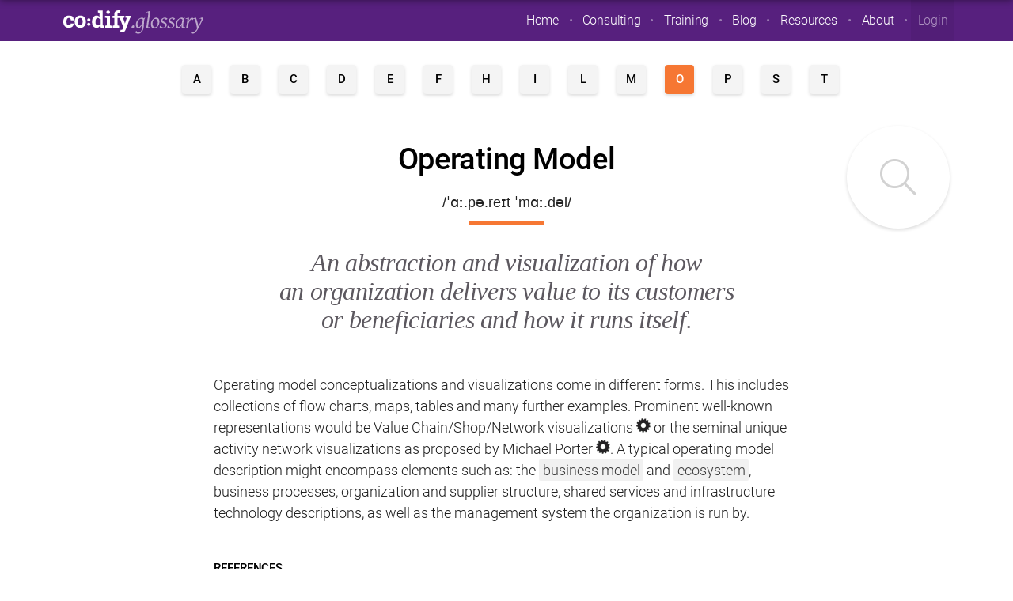

--- FILE ---
content_type: text/html; charset=UTF-8
request_url: https://codify.in/glossary/operating-model/
body_size: 21092
content:
		<!DOCTYPE html>
<html lang="en-US">
<head><!--WPC_INSERT_CRITICAL--><!--WPC_INSERT_PRELOAD-->
	<meta charset="UTF-8" />


<title>Operating Model › What it means and how we define it</title>
<meta name="description" content="An abstraction and visualization of how an organization delivers value to its customers or beneficiaries and how it runs itself." />
<meta name="robots" content="index, follow" />
<link rel="canonical" href="https://codify.in/glossary/operating-model/" />
<meta property="og:type" content="article">
<meta property="og:url" content="https://codify.in/glossary/operating-model/">
<meta property="og:title" content="Operating Model › What it means and how we define it">
<meta property="og:description" content="An abstraction and visualization of how an organization delivers value to its customers or beneficiaries and how it runs itself.">
<meta name="twitter:card" content="summary">
<meta name="twitter:site" content="@codifygroup">
<meta name="twitter:title" content="Operating Model › What it means and how we define it">
<meta name="twitter:description" content="An abstraction and visualization of how an organization delivers value to its customers or beneficiaries and how it runs itself.">


	<meta name="viewport" content="width=device-width" />
	<link rel="dns-prefetch" href="https://optimizerwpc.b-cdn.net" /><link rel="preconnect" href="https://optimizerwpc.b-cdn.net"><link rel="preconnect" href="https://optimize-v2.b-cdn.net/"><link rel="dns-prefetch" href="//cdn.codify.in" /><link rel="preconnect" href="https://cdn.codify.in">
<link rel='dns-prefetch' href='//cdn.iubenda.com' />
<link rel='dns-prefetch' href='//cdn.datatables.net' />
<link rel='dns-prefetch' href='//secure.gravatar.com' />
<link rel='dns-prefetch' href='//stats.wp.com' />
<link rel='dns-prefetch' href='//jetpack.wordpress.com' />
<link rel='dns-prefetch' href='//s0.wp.com' />
<link rel='dns-prefetch' href='//public-api.wordpress.com' />
<link rel='dns-prefetch' href='//0.gravatar.com' />
<link rel='dns-prefetch' href='//1.gravatar.com' />
<link rel='dns-prefetch' href='//2.gravatar.com' />
<link rel='dns-prefetch' href='//widgets.wp.com' />
<link rel="alternate" type="application/rss+xml" title="co:dify Group &raquo; Feed" href="https://codify.in/feed/" />
<link rel="alternate" type="application/rss+xml" title="co:dify Group &raquo; Comments Feed" href="https://codify.in/comments/feed/" />
<link rel="alternate" title="oEmbed (JSON)" type="application/json+oembed" href="https://codify.in/wp-json/oembed/1.0/embed?url=https%3A%2F%2Fcodify.in%2Fglossary%2Foperating-model%2F" />
<link rel="alternate" title="oEmbed (XML)" type="text/xml+oembed" href="https://codify.in/wp-json/oembed/1.0/embed?url=https%3A%2F%2Fcodify.in%2Fglossary%2Foperating-model%2F&#038;format=xml" />
<style id='wp-img-auto-sizes-contain-inline-css' type='text/css'>
img:is([sizes=auto i],[sizes^="auto," i]){contain-intrinsic-size:3000px 1500px}
/*# sourceURL=wp-img-auto-sizes-contain-inline-css */
</style>
<link rel='stylesheet' id='SFMCss-css' href='https://codify.in/wp-content/plugins/feedburner-alternative-and-rss-redirect/css/sfm_style.css' type='text/css' media='all' />
<link rel='stylesheet' id='SFMCSS-css' href='https://codify.in/wp-content/plugins/feedburner-alternative-and-rss-redirect/css/sfm_widgetStyle.css' type='text/css' media='all' />
<style id='wp-emoji-styles-inline-css' type='text/css'>

	img.wp-smiley, img.emoji {
		display: inline !important;
		border: none !important;
		box-shadow: none !important;
		height: 1em !important;
		width: 1em !important;
		margin: 0 0.07em !important;
		vertical-align: -0.1em !important;
		background: none !important;
		padding: 0 !important;
	}
/*# sourceURL=wp-emoji-styles-inline-css */
</style>
<link rel='stylesheet' id='wp-block-library-css' href='https://codify.in/wp-includes/css/dist/block-library/style.min.css' type='text/css' media='all' />
<style id='global-styles-inline-css' type='text/css'>
:root{--wp--preset--aspect-ratio--square: 1;--wp--preset--aspect-ratio--4-3: 4/3;--wp--preset--aspect-ratio--3-4: 3/4;--wp--preset--aspect-ratio--3-2: 3/2;--wp--preset--aspect-ratio--2-3: 2/3;--wp--preset--aspect-ratio--16-9: 16/9;--wp--preset--aspect-ratio--9-16: 9/16;--wp--preset--color--black: #000000;--wp--preset--color--cyan-bluish-gray: #abb8c3;--wp--preset--color--white: #ffffff;--wp--preset--color--pale-pink: #f78da7;--wp--preset--color--vivid-red: #cf2e2e;--wp--preset--color--luminous-vivid-orange: #ff6900;--wp--preset--color--luminous-vivid-amber: #fcb900;--wp--preset--color--light-green-cyan: #7bdcb5;--wp--preset--color--vivid-green-cyan: #00d084;--wp--preset--color--pale-cyan-blue: #8ed1fc;--wp--preset--color--vivid-cyan-blue: #0693e3;--wp--preset--color--vivid-purple: #9b51e0;--wp--preset--gradient--vivid-cyan-blue-to-vivid-purple: linear-gradient(135deg,rgb(6,147,227) 0%,rgb(155,81,224) 100%);--wp--preset--gradient--light-green-cyan-to-vivid-green-cyan: linear-gradient(135deg,rgb(122,220,180) 0%,rgb(0,208,130) 100%);--wp--preset--gradient--luminous-vivid-amber-to-luminous-vivid-orange: linear-gradient(135deg,rgb(252,185,0) 0%,rgb(255,105,0) 100%);--wp--preset--gradient--luminous-vivid-orange-to-vivid-red: linear-gradient(135deg,rgb(255,105,0) 0%,rgb(207,46,46) 100%);--wp--preset--gradient--very-light-gray-to-cyan-bluish-gray: linear-gradient(135deg,rgb(238,238,238) 0%,rgb(169,184,195) 100%);--wp--preset--gradient--cool-to-warm-spectrum: linear-gradient(135deg,rgb(74,234,220) 0%,rgb(151,120,209) 20%,rgb(207,42,186) 40%,rgb(238,44,130) 60%,rgb(251,105,98) 80%,rgb(254,248,76) 100%);--wp--preset--gradient--blush-light-purple: linear-gradient(135deg,rgb(255,206,236) 0%,rgb(152,150,240) 100%);--wp--preset--gradient--blush-bordeaux: linear-gradient(135deg,rgb(254,205,165) 0%,rgb(254,45,45) 50%,rgb(107,0,62) 100%);--wp--preset--gradient--luminous-dusk: linear-gradient(135deg,rgb(255,203,112) 0%,rgb(199,81,192) 50%,rgb(65,88,208) 100%);--wp--preset--gradient--pale-ocean: linear-gradient(135deg,rgb(255,245,203) 0%,rgb(182,227,212) 50%,rgb(51,167,181) 100%);--wp--preset--gradient--electric-grass: linear-gradient(135deg,rgb(202,248,128) 0%,rgb(113,206,126) 100%);--wp--preset--gradient--midnight: linear-gradient(135deg,rgb(2,3,129) 0%,rgb(40,116,252) 100%);--wp--preset--font-size--small: 13px;--wp--preset--font-size--medium: 20px;--wp--preset--font-size--large: 36px;--wp--preset--font-size--x-large: 42px;--wp--preset--spacing--20: 0.44rem;--wp--preset--spacing--30: 0.67rem;--wp--preset--spacing--40: 1rem;--wp--preset--spacing--50: 1.5rem;--wp--preset--spacing--60: 2.25rem;--wp--preset--spacing--70: 3.38rem;--wp--preset--spacing--80: 5.06rem;--wp--preset--shadow--natural: 6px 6px 9px rgba(0, 0, 0, 0.2);--wp--preset--shadow--deep: 12px 12px 50px rgba(0, 0, 0, 0.4);--wp--preset--shadow--sharp: 6px 6px 0px rgba(0, 0, 0, 0.2);--wp--preset--shadow--outlined: 6px 6px 0px -3px rgb(255, 255, 255), 6px 6px rgb(0, 0, 0);--wp--preset--shadow--crisp: 6px 6px 0px rgb(0, 0, 0);}:where(.is-layout-flex){gap: 0.5em;}:where(.is-layout-grid){gap: 0.5em;}body .is-layout-flex{display: flex;}.is-layout-flex{flex-wrap: wrap;align-items: center;}.is-layout-flex > :is(*, div){margin: 0;}body .is-layout-grid{display: grid;}.is-layout-grid > :is(*, div){margin: 0;}:where(.wp-block-columns.is-layout-flex){gap: 2em;}:where(.wp-block-columns.is-layout-grid){gap: 2em;}:where(.wp-block-post-template.is-layout-flex){gap: 1.25em;}:where(.wp-block-post-template.is-layout-grid){gap: 1.25em;}.has-black-color{color: var(--wp--preset--color--black) !important;}.has-cyan-bluish-gray-color{color: var(--wp--preset--color--cyan-bluish-gray) !important;}.has-white-color{color: var(--wp--preset--color--white) !important;}.has-pale-pink-color{color: var(--wp--preset--color--pale-pink) !important;}.has-vivid-red-color{color: var(--wp--preset--color--vivid-red) !important;}.has-luminous-vivid-orange-color{color: var(--wp--preset--color--luminous-vivid-orange) !important;}.has-luminous-vivid-amber-color{color: var(--wp--preset--color--luminous-vivid-amber) !important;}.has-light-green-cyan-color{color: var(--wp--preset--color--light-green-cyan) !important;}.has-vivid-green-cyan-color{color: var(--wp--preset--color--vivid-green-cyan) !important;}.has-pale-cyan-blue-color{color: var(--wp--preset--color--pale-cyan-blue) !important;}.has-vivid-cyan-blue-color{color: var(--wp--preset--color--vivid-cyan-blue) !important;}.has-vivid-purple-color{color: var(--wp--preset--color--vivid-purple) !important;}.has-black-background-color{background-color: var(--wp--preset--color--black) !important;}.has-cyan-bluish-gray-background-color{background-color: var(--wp--preset--color--cyan-bluish-gray) !important;}.has-white-background-color{background-color: var(--wp--preset--color--white) !important;}.has-pale-pink-background-color{background-color: var(--wp--preset--color--pale-pink) !important;}.has-vivid-red-background-color{background-color: var(--wp--preset--color--vivid-red) !important;}.has-luminous-vivid-orange-background-color{background-color: var(--wp--preset--color--luminous-vivid-orange) !important;}.has-luminous-vivid-amber-background-color{background-color: var(--wp--preset--color--luminous-vivid-amber) !important;}.has-light-green-cyan-background-color{background-color: var(--wp--preset--color--light-green-cyan) !important;}.has-vivid-green-cyan-background-color{background-color: var(--wp--preset--color--vivid-green-cyan) !important;}.has-pale-cyan-blue-background-color{background-color: var(--wp--preset--color--pale-cyan-blue) !important;}.has-vivid-cyan-blue-background-color{background-color: var(--wp--preset--color--vivid-cyan-blue) !important;}.has-vivid-purple-background-color{background-color: var(--wp--preset--color--vivid-purple) !important;}.has-black-border-color{border-color: var(--wp--preset--color--black) !important;}.has-cyan-bluish-gray-border-color{border-color: var(--wp--preset--color--cyan-bluish-gray) !important;}.has-white-border-color{border-color: var(--wp--preset--color--white) !important;}.has-pale-pink-border-color{border-color: var(--wp--preset--color--pale-pink) !important;}.has-vivid-red-border-color{border-color: var(--wp--preset--color--vivid-red) !important;}.has-luminous-vivid-orange-border-color{border-color: var(--wp--preset--color--luminous-vivid-orange) !important;}.has-luminous-vivid-amber-border-color{border-color: var(--wp--preset--color--luminous-vivid-amber) !important;}.has-light-green-cyan-border-color{border-color: var(--wp--preset--color--light-green-cyan) !important;}.has-vivid-green-cyan-border-color{border-color: var(--wp--preset--color--vivid-green-cyan) !important;}.has-pale-cyan-blue-border-color{border-color: var(--wp--preset--color--pale-cyan-blue) !important;}.has-vivid-cyan-blue-border-color{border-color: var(--wp--preset--color--vivid-cyan-blue) !important;}.has-vivid-purple-border-color{border-color: var(--wp--preset--color--vivid-purple) !important;}.has-vivid-cyan-blue-to-vivid-purple-gradient-background{background: var(--wp--preset--gradient--vivid-cyan-blue-to-vivid-purple) !important;}.has-light-green-cyan-to-vivid-green-cyan-gradient-background{background: var(--wp--preset--gradient--light-green-cyan-to-vivid-green-cyan) !important;}.has-luminous-vivid-amber-to-luminous-vivid-orange-gradient-background{background: var(--wp--preset--gradient--luminous-vivid-amber-to-luminous-vivid-orange) !important;}.has-luminous-vivid-orange-to-vivid-red-gradient-background{background: var(--wp--preset--gradient--luminous-vivid-orange-to-vivid-red) !important;}.has-very-light-gray-to-cyan-bluish-gray-gradient-background{background: var(--wp--preset--gradient--very-light-gray-to-cyan-bluish-gray) !important;}.has-cool-to-warm-spectrum-gradient-background{background: var(--wp--preset--gradient--cool-to-warm-spectrum) !important;}.has-blush-light-purple-gradient-background{background: var(--wp--preset--gradient--blush-light-purple) !important;}.has-blush-bordeaux-gradient-background{background: var(--wp--preset--gradient--blush-bordeaux) !important;}.has-luminous-dusk-gradient-background{background: var(--wp--preset--gradient--luminous-dusk) !important;}.has-pale-ocean-gradient-background{background: var(--wp--preset--gradient--pale-ocean) !important;}.has-electric-grass-gradient-background{background: var(--wp--preset--gradient--electric-grass) !important;}.has-midnight-gradient-background{background: var(--wp--preset--gradient--midnight) !important;}.has-small-font-size{font-size: var(--wp--preset--font-size--small) !important;}.has-medium-font-size{font-size: var(--wp--preset--font-size--medium) !important;}.has-large-font-size{font-size: var(--wp--preset--font-size--large) !important;}.has-x-large-font-size{font-size: var(--wp--preset--font-size--x-large) !important;}
/*# sourceURL=global-styles-inline-css */
</style>

<style id='classic-theme-styles-inline-css' type='text/css'>
/*! This file is auto-generated */
.wp-block-button__link{color:#fff;background-color:#32373c;border-radius:9999px;box-shadow:none;text-decoration:none;padding:calc(.667em + 2px) calc(1.333em + 2px);font-size:1.125em}.wp-block-file__button{background:#32373c;color:#fff;text-decoration:none}
/*# sourceURL=/wp-includes/css/classic-themes.min.css */
</style>
<link rel='stylesheet' id='awsm-ead-plus-public-css' href='https://codify.in/wp-content/plugins/embed-any-document-plus/css/embed-public.min.css' type='text/css' media='all' />
<link rel='stylesheet' id='encyclopedia-tooltips-css' href='https://codify.in/wp-content/plugins/encyclopedia-pro/assets/css/tooltips.css' type='text/css' media='all' />
<style id='if-so-public-dummy-inline-css' type='text/css'>
        .lds-dual-ring {
          display: inline-block;
          width: 16px;
          height: 16px;
        }
        .lds-dual-ring:after {
          content: " ";
          display: block;
          width: 16px;
          height: 16px;
          margin: 0px;
          border-radius: 50%;
          border: 3px solid #000;
          border-color: #000 transparent #000 transparent;
          animation: lds-dual-ring 1.2s linear infinite;
        }
        @keyframes lds-dual-ring {
          0% {
            transform: rotate(0deg);
          }
          100% {
            transform: rotate(360deg);
          }
        }
        /*loader 2*/
        .ifso-logo-loader {
            font-size: 20px;
            width: 64px;
            font-family: sans-serif;
            position: relative;
            height: auto;
            font-weight: 800;
        }
        .ifso-logo-loader:before {
            content: '';
            position: absolute;
            left: 30%;
            top: 36%;
            width: 14px;
            height: 22px;
            clip-path: polygon(100% 50%, 0 0, 0 100%);
            background: #fd5b56;
            animation: spinAndMoveArrow 2s infinite;
            height: 9px;
            width: 7px;
        }
        .ifso-logo-loader:after {
            content: "If So";
            word-spacing: 12px;
        }
        @keyframes spinAndMoveArrow {
                40% {
                    transform: rotate(360deg);
                }
    
                60% {
                    transform: translateX(-5px);
                }
    
                80% {
                    transform: translateX(5px);
                }
    
                100% {
                    transform: translateX(0);
                }
        }
        /*Loader 3 - default content*/
        .ifso-default-content-loader{
            display:inline-block;
        }
        
/*# sourceURL=if-so-public-dummy-inline-css */
</style>
<link rel='stylesheet' id='mmenu-css' href='https://codify.in/wp-content/plugins/mmenu/css/mmenu.css' type='text/css' media='all' />
<link rel='stylesheet' id='wpml-legacy-horizontal-list-0-css' href='https://codify.in/wp-content/plugins/sitepress-multilingual-cms/templates/language-switchers/legacy-list-horizontal/style.min.css' type='text/css' media='all' />
<link rel='stylesheet' id='wpml-menu-item-0-css' href='https://codify.in/wp-content/plugins/sitepress-multilingual-cms/templates/language-switchers/menu-item/style.min.css' type='text/css' media='all' />
<style id='wpml-menu-item-0-inline-css' type='text/css'>
#menu-main-desktop-menu .wpml-ls-native { display:none; }
/*# sourceURL=wpml-menu-item-0-inline-css */
</style>
<link rel='stylesheet' id='wpuf-css-stars-css' href='https://codify.in/wp-content/plugins/wp-user-frontend-pro/assets/css/css-stars.css' type='text/css' media='all' />
<link rel='stylesheet' id='wpuf-math-captcha-css' href='https://codify.in/wp-content/plugins/wp-user-frontend-pro/assets/css/frontend/fields/math-captcha.css' type='text/css' media='all' />
<link rel='stylesheet' id='wpuf-social-fields-css' href='https://codify.in/wp-content/plugins/wp-user-frontend-pro/assets/css/frontend/fields/social-fields.css' type='text/css' media='all' />
<link rel='stylesheet' id='wpuf-intlTelInput-css' href='https://codify.in/wp-content/plugins/wp-user-frontend-pro/assets/vendor/intl-tel-input/css/intlTelInput.min.css' type='text/css' media='all' />
<link rel='stylesheet' id='codify-style-css' href='https://codify.in/wp-content/themes/codify/style.css' type='text/css' media='all' />
<link rel='stylesheet' id='codify-font-awesome-css' href='https://codify.in/wp-content/themes/codify/fonts/fontawesome-pro-5.15.3-web/css/all.min.css' type='text/css' media='all' />
<link rel='stylesheet' id='codify-stylesheet-css' href='https://codify.in/wp-content/themes/codify/dist/css/bundle.css' type='text/css' media='all' />
<link rel='stylesheet' id='codify-datatables-css' href='https://cdn.datatables.net/v/bs4/dt-1.11.3/r-2.2.9/sp-1.4.0/datatables.min.css' type='text/css' media='all' />
<link rel='stylesheet' id='searchwp-live-search-css' href='https://codify.in/wp-content/plugins/searchwp-live-ajax-search/assets/styles/style.min.css' type='text/css' media='all' />
<style id='searchwp-live-search-inline-css' type='text/css'>
.searchwp-live-search-result .searchwp-live-search-result--title a {
  font-size: 16px;
}
.searchwp-live-search-result .searchwp-live-search-result--price {
  font-size: 14px;
}
.searchwp-live-search-result .searchwp-live-search-result--add-to-cart .button {
  font-size: 14px;
}

/*# sourceURL=searchwp-live-search-inline-css */
</style>
<link rel='stylesheet' id='wpuf-login-form-css' href='https://codify.in/wp-content/plugins/wp-user-frontend-pro/assets/css/frontend/login-form.css' type='text/css' media='all' />
<link rel='stylesheet' id='wpuf-login-form-dynamic-css' href='https://codify.in/wp-content/plugins/wp-user-frontend-pro/assets/css/frontend/login-form-dynamic.css' type='text/css' media='all' />
<style id='wpuf-login-form-dynamic-inline-css' type='text/css'>
:root {
                --wpuf-login-form-bg: transparent;
                --wpuf-login-form-border: transparent;
                --wpuf-login-form-width: 400px;
                --wpuf-login-field-bg: transparent;
                --wpuf-login-field-border: #D1D5DB;
                --wpuf-login-label-color: #333333;
                --wpuf-login-input-text: #111827;
                --wpuf-login-placeholder: #9CA3AF;
                --wpuf-login-button-bg: #3B82F6;
                --wpuf-login-button-border: ;
                --wpuf-login-button-text: #ffffff;
                --wpuf-login-help-text: #6B7280;
            }
/*# sourceURL=wpuf-login-form-dynamic-inline-css */
</style>
<link rel='stylesheet' id='zotpress.shortcode.min.css-css' href='https://codify.in/wp-content/plugins/zotpress/css/zotpress.shortcode.min.css' type='text/css' media='all' />
<script type="text/javascript">var n489D_vars={"triggerDomEvent":"true", "delayOn":"false", "triggerElementor":"true", "linkPreload":"false", "excludeLink":["add-to-cart"]};</script><script type="text/placeholder" data-script-id="delayed-script-0"></script><style type="text/css">.wpc-bgLazy,.wpc-bgLazy>*{background-image:none!important;}</style>
<script type="text/placeholder" data-script-id="delayed-script-1"></script>
<script type="text/placeholder" data-script-id="delayed-script-2"></script>
<script type="text/placeholder" data-script-id="delayed-script-3"></script>
<script type="text/placeholder" data-script-id="delayed-script-4"></script>
<script type="text/placeholder" data-script-id="delayed-script-5"></script>
<script type="text/placeholder" data-script-id="delayed-script-6"></script>
<script type="text/placeholder" data-script-id="delayed-script-7"></script>
<script type="text/placeholder" data-script-id="delayed-script-8"></script>
<script type="text/placeholder" data-script-id="delayed-script-9"></script>
<script type="text/placeholder" data-script-id="delayed-script-10"></script>
<script type="text/placeholder" data-script-id="delayed-script-11"></script>
<script type="text/placeholder" data-script-id="delayed-script-12"></script>
<script type="text/placeholder" data-script-id="delayed-script-13"></script>
<script type="text/placeholder" data-script-id="delayed-script-14"></script>
<script type="text/placeholder" data-script-id="delayed-script-15"></script>
<script type="text/placeholder" data-script-id="delayed-script-16"></script>
<script type="text/placeholder" data-script-id="delayed-script-17"></script>
<link rel="https://api.w.org/" href="https://codify.in/wp-json/" /><link rel="alternate" title="JSON" type="application/json" href="https://codify.in/wp-json/wp/v2/encyclopedia/907" /><link rel="EditURI" type="application/rsd+xml" title="RSD" href="https://codify.in/xmlrpc.php?rsd" />
<link rel='shortlink' href='https://codify.in/?p=907' />
<meta name="generator" content="WPML ver:4.8.6 stt:1,3;" />
 <meta name="follow.[base64]" content="gTybzzwudVhAB2cpPluX"/>	<style>img#wpstats{display:none}</style>
		        <style>

        </style>
        

<script>(function(w,d,s,l,i){w[l]=w[l]||[];w[l].push({'gtm.start':
new Date().getTime(),event:'gtm.js'});var f=d.getElementsByTagName(s)[0],
j=d.createElement(s),dl=l!='dataLayer'?'&l='+l:'';j.async=true;j.src=
'https://www.googletagmanager.com/gtm.js?id='+i+dl;f.parentNode.insertBefore(j,f);
})(window,document,'script','dataLayer','GTM-TDK6437');</script>



<link rel="icon" href="https://cdn.codify.in/q:i/r:0/wp:1/w:1/u:https://codify.in/wp-content/uploads/2021/04/favicon-200x200.png" sizes="32x32" />
<link rel="icon" href="https://cdn.codify.in/q:i/r:0/wp:1/w:1/u:https://codify.in/wp-content/uploads/2021/04/favicon-200x200.png" sizes="192x192" />
<link rel="apple-touch-icon" href="https://cdn.codify.in/q:i/r:0/wp:1/w:1/u:https://codify.in/wp-content/uploads/2021/04/favicon-200x200.png" />
<meta name="msapplication-TileImage" content="https://cdn.codify.in/q:i/r:0/wp:1/w:1/u:https://codify.in/wp-content/uploads/2021/04/favicon.png" />
		<style type="text/css" id="wp-custom-css">
			.mm-navbar .wpml-ls-native {
	display: none;
}
.mm-slideout {
	z-index: unset;
}

/* jetpack slider */
.wp-block-jetpack-slideshow .wp-block-jetpack-slideshow_container .wp-block-jetpack-slideshow_slide:before, .wp-block-jetpack-slideshow .wp-block-jetpack-slideshow_container .wp-block-jetpack-slideshow_swiper-wrapper:before {
	display: none;
}
.wp-block-jetpack-slideshow .wp-block-jetpack-slideshow_caption.gallery-caption {
	padding-left: 1em !important;
}
.wp-block-jetpack-slideshow .amp-carousel-button, .wp-block-jetpack-slideshow .wp-block-jetpack-slideshow_button-next, .wp-block-jetpack-slideshow .wp-block-jetpack-slideshow_button-pause, .wp-block-jetpack-slideshow .wp-block-jetpack-slideshow_button-play, .wp-block-jetpack-slideshow .wp-block-jetpack-slideshow_button-prev {
	width: 40px;
	height: 40px;
}

/* page.scss */
.entry-content ol {
	list-style-type: auto;
}		</style>
			</head>
<body class="wp-singular encyclopedia-template-default single single-encyclopedia postid-907 wp-custom-logo wp-embed-responsive wp-theme-codify">
 


<noscript><iframe src="https://www.googletagmanager.com/ns.html?id=GTM-TDK6437"
height="0" width="0" style="display:none;visibility:hidden"></iframe></noscript>



	<div id="wrapper" class="hfeed">
		<header id="header">
			<div class="container header-wrap">
				<div class="row">
					<a id="mobile-menu" href="#mobile-menu" class="far fa-bars d-xl-none"></a>
					<div id="branding" class="col-xl">
						<div id="site-title">
							<a href="https://codify.in">
								<img src="/wp-content/uploads/2021/04/codify-test.svg" alt="co:dify Group" class="wps-ic-live-cdn wpc-excluded-adaptive wpc-lazy-skipped1  wpc-excluded-adaptive wpc-lazy-skipped3" wpc-data="excluded-adaptive" fetchpriority="high" alt="co:dify Group" />								<a class="logo-suffix" href="https://codify.in/glossary/"><img src="https://cdn.codify.in/q:l/r:0/wp:1/w:1/u:https://codify.in/wp-content/themes/codify/dist/images/logo-suffix-glossary.svg" class="wps-ic-live-cdn wps-ic-logo wpc-excluded-adaptive  wpc-excluded-adaptive wpc-lazy-skipped3" wpc-data="excluded-adaptive" fetchpriority="high" alt="" /></a>							</a>
						</div>
						<div id="site-description"></div>
					</div>
					<nav id="menu" class="d-none">
						<div id="search"></div>
						<div id="menu-location-main-menu" class="menu-main-menu-mobile-container"><ul id="menu-main-menu-mobile" class="menu"><li id="menu-item-1948" class="menu-item menu-item-type-post_type menu-item-object-page menu-item-home menu-item-1948"><a href="https://codify.in/"><i class="fa fa-home-lg-alt"></i>Home</a></li>
<li id="menu-item-2192" class="menu-item menu-item-type-post_type menu-item-object-page menu-item-has-children menu-item-2192"><a href="https://codify.in/consulting/"><i class="fa fa-brain"></i>Consulting</a>
<ul class="sub-menu">
	<li id="menu-item-4170" class="menu-item menu-item-type-post_type menu-item-object-page menu-item-4170"><a href="https://codify.in/consulting/current-projects/">Current Projects</a></li>
</ul>
</li>
<li id="menu-item-2199" class="menu-item menu-item-type-post_type_archive menu-item-object-training menu-item-has-children menu-item-2199"><a href="https://codify.in/training/"><i class="fa fa-dumbbell"></i>Training</a>
<ul class="sub-menu">
	<li id="menu-item-2212" class="menu-item menu-item-type-taxonomy menu-item-object-trainingcategory menu-item-has-children menu-item-2212"><a href="https://codify.in/trainingcategory/masterclasses/">Masterclasses</a>
	<ul class="sub-menu">
		<li id="menu-item-4177" class="menu-item menu-item-type-post_type menu-item-object-training menu-item-4177"><a href="https://codify.in/training/innovation-system-design-course/">Innovation System Design Course</a></li>
		<li id="menu-item-4175" class="menu-item menu-item-type-post_type menu-item-object-training menu-item-4175"><a href="https://codify.in/training/innovation-thesis-masterclass/">Innovation Thesis Masterclass</a></li>
		<li id="menu-item-4179" class="menu-item menu-item-type-post_type menu-item-object-training menu-item-4179"><a href="https://codify.in/training/industrial-design-thinking-boostcamp-b2b-b2b2c/">Industrial Design Thinking Boostcamp</a></li>
		<li id="menu-item-4178" class="menu-item menu-item-type-post_type menu-item-object-training menu-item-4178"><a href="https://codify.in/training/business-design-masterclass/">Business Design Masterclass</a></li>
		<li id="menu-item-4180" class="menu-item menu-item-type-post_type menu-item-object-training menu-item-4180"><a href="https://codify.in/training/lean-innovation-crash-course/">Lean Innovation Crash Course</a></li>
		<li id="menu-item-4176" class="menu-item menu-item-type-post_type menu-item-object-training menu-item-4176"><a href="https://codify.in/training/circular-economy-masterclass/">Circular Economy Masterclass</a></li>
	</ul>
</li>
	<li id="menu-item-2213" class="menu-item menu-item-type-taxonomy menu-item-object-trainingcategory menu-item-has-children menu-item-2213"><a href="https://codify.in/trainingcategory/programs/">Programs</a>
	<ul class="sub-menu">
		<li id="menu-item-4181" class="menu-item menu-item-type-post_type menu-item-object-training menu-item-4181"><a href="https://codify.in/training/lean-innovation-intrapreneurship-program/">Lean Innovation Intrapreneurship Program</a></li>
	</ul>
</li>
</ul>
</li>
<li id="menu-item-1949" class="menu-item menu-item-type-post_type menu-item-object-page current_page_parent menu-item-has-children menu-item-1949"><a href="https://codify.in/blog/"><i class="fa fa-rss"></i>Blog</a>
<ul class="sub-menu">
	<li id="menu-item-2202" class="menu-item menu-item-type-taxonomy menu-item-object-category menu-item-2202"><a href="https://codify.in/category/codify-news/">co:dify News</a></li>
	<li id="menu-item-2203" class="menu-item menu-item-type-taxonomy menu-item-object-category menu-item-2203"><a href="https://codify.in/category/musings/">Musings</a></li>
	<li id="menu-item-2201" class="menu-item menu-item-type-taxonomy menu-item-object-category menu-item-2201"><a href="https://codify.in/category/articles/">Articles</a></li>
	<li id="menu-item-2204" class="menu-item menu-item-type-taxonomy menu-item-object-category menu-item-2204"><a href="https://codify.in/category/videos/">Videos</a></li>
	<li id="menu-item-2205" class="menu-item menu-item-type-taxonomy menu-item-object-category menu-item-2205"><a href="https://codify.in/category/reports/">Reports &amp; Publications</a></li>
	<li id="menu-item-3721" class="menu-item menu-item-type-custom menu-item-object-custom menu-item-has-children menu-item-3721"><a href="https://codify.in/blog/">Topics of Interest</a>
	<ul class="sub-menu">
		<li id="menu-item-3727" class="menu-item menu-item-type-custom menu-item-object-custom menu-item-3727"><a href="https://codify.in/tag/innovation-leadership/">Innovation Leadership</a></li>
		<li id="menu-item-3728" class="menu-item menu-item-type-custom menu-item-object-custom menu-item-3728"><a href="https://codify.in/tag/innovation-management/">Innovation Management</a></li>
		<li id="menu-item-3723" class="menu-item menu-item-type-custom menu-item-object-custom menu-item-3723"><a href="https://codify.in/tag/culture-change/">Culture Change</a></li>
		<li id="menu-item-3733" class="menu-item menu-item-type-custom menu-item-object-custom menu-item-3733"><a href="https://codify.in/tag/sustainable-innovation/">Sustainable Innovation</a></li>
		<li id="menu-item-3724" class="menu-item menu-item-type-custom menu-item-object-custom menu-item-3724"><a href="https://codify.in/tag/design-thinking/">Design Thinking</a></li>
		<li id="menu-item-3730" class="menu-item menu-item-type-custom menu-item-object-custom menu-item-3730"><a href="https://codify.in/tag/lean-startup/">Lean Startup</a></li>
		<li id="menu-item-3732" class="menu-item menu-item-type-custom menu-item-object-custom menu-item-3732"><a href="https://codify.in/tag/product-management/">Product Management</a></li>
		<li id="menu-item-3726" class="menu-item menu-item-type-custom menu-item-object-custom menu-item-3726"><a href="https://codify.in/tag/entrepreneurship/">Entrepreneurship</a></li>
		<li id="menu-item-3729" class="menu-item menu-item-type-custom menu-item-object-custom menu-item-3729"><a href="https://codify.in/tag/intrapreneurship/">Intrapreneurship</a></li>
		<li id="menu-item-3722" class="menu-item menu-item-type-custom menu-item-object-custom menu-item-3722"><a href="https://codify.in/tag/agile-team-and-project-work/">Agile Team and Project Work</a></li>
		<li id="menu-item-3731" class="menu-item menu-item-type-custom menu-item-object-custom menu-item-3731"><a href="https://codify.in/tag/organization-design/">Organization Design</a></li>
		<li id="menu-item-3725" class="menu-item menu-item-type-custom menu-item-object-custom menu-item-3725"><a href="https://codify.in/tag/digital-transformation/">Digital Transformation</a></li>
	</ul>
</li>
</ul>
</li>
<li id="menu-item-2200" class="menu-item menu-item-type-post_type menu-item-object-page menu-item-has-children menu-item-2200"><a href="https://codify.in/about/"><i class="fa fa-file-alt"></i>About</a>
<ul class="sub-menu">
	<li id="menu-item-2210" class="menu-item menu-item-type-post_type menu-item-object-page menu-item-2210"><a href="https://codify.in/about/our-mission/">Our Mission</a></li>
	<li id="menu-item-2211" class="menu-item menu-item-type-post_type menu-item-object-page menu-item-2211"><a href="https://codify.in/about/our-values/">Our Values</a></li>
	<li id="menu-item-2209" class="menu-item menu-item-type-post_type menu-item-object-page menu-item-has-children menu-item-2209"><a href="https://codify.in/about/partners/">The co:dify Team</a>
	<ul class="sub-menu">
		<li id="menu-item-4165" class="menu-item menu-item-type-custom menu-item-object-custom menu-item-4165"><a href="https://codify.in/people/jan-schmiedgen/">Jan Schmiedgen</a></li>
		<li id="menu-item-4166" class="menu-item menu-item-type-custom menu-item-object-custom menu-item-4166"><a href="https://codify.in/people/chris-rudolph/">Chris Rudolph</a></li>
		<li id="menu-item-4167" class="menu-item menu-item-type-custom menu-item-object-custom menu-item-4167"><a href="https://codify.in/people/elias-barrasch/">Elias Barrasch</a></li>
		<li id="menu-item-4168" class="menu-item menu-item-type-custom menu-item-object-custom menu-item-4168"><a href="https://codify.in/people/ingo-rauth/">Ingo Rauth</a></li>
	</ul>
</li>
	<li id="menu-item-2208" class="menu-item menu-item-type-post_type menu-item-object-page menu-item-2208"><a href="https://codify.in/about/expert-network/">Expert Network</a></li>
	<li id="menu-item-4169" class="menu-item menu-item-type-post_type menu-item-object-page menu-item-4169"><a href="https://codify.in/about/jobs/">Jobs</a></li>
</ul>
</li>
<li id="menu-item-2196" class="Divider menu-item menu-item-type-post_type menu-item-object-page menu-item-2196"><a href="https://codify.in/innovation-resources/">Useful Resources</a></li>
<li id="menu-item-2206" class="menu-item menu-item-type-post_type_archive menu-item-object-encyclopedia menu-item-2206"><a href="https://codify.in/glossary/"><i class="fa fa-book-alt"></i>Innovation Glossary</a></li>
<li id="menu-item-2207" class="menu-item menu-item-type-post_type_archive menu-item-object-innovation-tools menu-item-2207"><a href="https://codify.in/innovation-tools/"><i class="fa fa-tools"></i>Tools &#038; Methods</a></li>
<li id="menu-item-3197" class="menu-item menu-item-type-taxonomy menu-item-object-category menu-item-3197"><a href="https://codify.in/category/videos/"><i class="fa fa-film-alt"></i>Webinar Replays</a></li>
</ul></div>					</nav>
					<nav id="menu-desktop">
														<div id="menu-location-main-menu-desktop" class="menu-main-menu-container d-none d-xl-block">
					<ul id="menu-main-desktop-menu" class="menu">
												<li class="menu-item menu-item-home">
							<a href="https://codify.in" title="Home">Home</a>
						</li>



					

						<li class="menu-item menu-item-consulting">
							<a href="https://codify.in/consulting/" title="Consulting">Consulting</a>
							
						</li>
						<li class="menu-item menu-item-trainings">
							<a href="https://codify.in/training/" title="Training">Training</a>
							<div class="sub-menu-big sub-menu container">
								<div class="row">
									<div class="col-md-3">
										<h6>Featured Trainings</h6>
										<i>Masterclasses and courses that are <br>highly relevant right now</i>
										<ul class="sub-menu-inner">
											<li class="menu-item">
												<a href="https://codify.in/training/innovation-system-design-course/" title="Innovation System Design Course">Innovation System <br>Design Course</a>
											</li>
											<li class="menu-item">
												<a href="https://codify.in/training/circular-economy-masterclass/" title="Circular Economy Masterclass">Circular Economy Masterclass</a>
											</li>
											<li class="menu-item">
												<a href="https://codify.in/training/lean-innovation-crash-course/" title="Lean Innovation Crash Course">Lean Innovation Crash Course</a>
											</li>
										</ul>
									</div>
									<div class="col-md-3 offset-md-1">
										<h6>Masterclasses</h6>
										<i>Great for product and innovation teams and managers</i>
										<ul class="sub-menu-inner">
											<li class="menu-item">
												<a href="https://codify.in/training/industrial-design-thinking-boostcamp-b2b-b2b2c/" title="Industrial Design Thinking Boostcamp">Industrial Design <br>Thinking Boostcamp</a>
											</li>
											<li class="menu-item">
												<a href="https://codify.in/training/business-design-masterclass/" title="Business Design Masterclass">Business Design Masterclass</a>
											</li>
											<li class="menu-item">
												<a href="https://codify.in/training/innovation-thesis-masterclass/" title="Innovation Thesis Masterclass">Innovation Thesis Masterclass</a>
											</li>
										</ul>
									</div>
									<div class="col-md-3 offset-md-1">
										<h6>Programs</h6>
										<i>Extensive, multi-week <br>employee training courses</i>
										<ul class="sub-menu-inner">
											<li class="menu-item">
												<a href="https://codify.in/training/lean-innovation-intrapreneurship-program/" title="Lean Innovation Intrapreneurship Program">Lean Innovation Intrapreneurship Program</a>
											</li>
										</ul>
									</div>
								</div>
							</div>
						</li>
						
						<li class="menu-item menu-item-blog">
							<a href="https://codify.in/blog/" title="Blog">Blog</a>
							<div class="sub-menu-big sub-menu container">
								<div class="row">
									<div class="col-md-8">
										<h6>Browse our Thinking by Topic Area</h6>
										<ul class="sub-menu-inner grid-3">
												<li class="cat-item cat-item-16"><a href="https://codify.in/tag/agile-team-and-project-work/">Agile Team and Project Work</a>
</li>
	<li class="cat-item cat-item-19"><a href="https://codify.in/tag/culture-change/">Culture Change</a>
</li>
	<li class="cat-item cat-item-26"><a href="https://codify.in/tag/design-thinking/">Design Thinking</a>
</li>
	<li class="cat-item cat-item-17"><a href="https://codify.in/tag/digital-transformation/">Digital Transformation</a>
</li>
	<li class="cat-item cat-item-23"><a href="https://codify.in/tag/entrepreneurship/">Entrepreneurship</a>
</li>
	<li class="cat-item cat-item-21"><a href="https://codify.in/tag/innovation-leadership/">Innovation Leadership</a>
</li>
	<li class="cat-item cat-item-22"><a href="https://codify.in/tag/innovation-management/">Innovation Management</a>
</li>
	<li class="cat-item cat-item-24"><a href="https://codify.in/tag/intrapreneurship/">Intrapreneurship</a>
</li>
	<li class="cat-item cat-item-20"><a href="https://codify.in/tag/lean-startup/">Lean Startup</a>
</li>
	<li class="cat-item cat-item-25"><a href="https://codify.in/tag/organization-design/">Organization Design</a>
</li>
	<li class="cat-item cat-item-27"><a href="https://codify.in/tag/product-management/">Product Management</a>
</li>
	<li class="cat-item cat-item-18"><a href="https://codify.in/tag/sustainable-innovation/">Sustainable Innovation</a>
</li>
										</ul>
									</div>
									<div class="col-md-3 offset-md-1">
										<h6>Featured</h6>
										<a class="teaser" href="https://codify.in/category/videos/">
											<strong>co:dify Webinars and Videos</strong>
											<i>Rewatch our latest live-streams, webinars and other presentations in our video archive.</i>
										</a>
									</div>
								</div>
							</div>
						</li>
						<li class="menu-item menu-item-innovation-resources sub-menu-small-parent">
							<a href="https://codify.in/innovation-resources/" title="Resources" onmouseenter="tcjs('trigger', 'sr', 'cdfresources')">Resources</a>
							<ul class="sub-menu sub-menu-small sub-menu-medium-small">
								<li class="menu-item">
									<a href="https://codify.in/glossary/">Innovation Glossary</a>
								</li>
								<li class="menu-item">
									<a href="https://codify.in/innovation-tools/">Tools and Methods</a>
								</li>
								<li class="menu-item">
									<a href="https://codify.in/category/videos/">Webinar Replays</a>
								</li>
								
							</ul>
						</li>
						<li class="menu-item menu-item-about sub-menu-small-parent">
							<a href="https://codify.in/about/" title="About" onmouseenter="tcjs('trigger', 'sr', 'cdfabout')">About</a>
							<ul class="sub-menu sub-menu-small">
								<li class="menu-item">
									<a href="https://codify.in/about/our-mission/">Our Mission</a>
								</li>
								
																
								<li class="menu-item">
									<a href="https://codify.in/about/partners/">Our Team</a>
								</li>
								<li class="menu-item">
									<a href="https://codify.in/about/expert-network/">Our Expert Network</a>
								</li>
								<li class="menu-item">
									<a href="https://codify.in/about/jobs/">Jobs</a>
								</li>
							</ul>
						</li>
						<li class="menu-item menu-item-login sub-menu-small-parent login">
							
							<a href="https://codify.in/login/?redirect=https%3A%2F%2Fcodify.in%2Fglossary%2Foperating-model" title="Login">Login</a>

							
						</li>


					
						<li class="menu-item">
													</li>
											</ul>
				</div>
					</nav>
											<a id="login-button" href="https://codify.in/login" class="far fa-user-circle d-xl-none"></a>
									</div>
			</div>
		</header>
		<div id="container">
		<div class="progress-container">
			<div class="progress-bar" id="scroll-bar"></div>
		</div>
		<main id="content" class="container">
			<div class="encyclopedia-prefix-filters ">
            <div class="filter-level level-1">
                            <span class="filter  ">
                                            <a href="https://codify.in/glossary/prefix:a/" class="filter-link">A</a>
                                    </span>
                            <span class="filter  ">
                                            <a href="https://codify.in/glossary/prefix:b/" class="filter-link">B</a>
                                    </span>
                            <span class="filter  ">
                                            <a href="https://codify.in/glossary/prefix:c/" class="filter-link">C</a>
                                    </span>
                            <span class="filter  ">
                                            <a href="https://codify.in/glossary/prefix:d/" class="filter-link">D</a>
                                    </span>
                            <span class="filter  ">
                                            <a href="https://codify.in/glossary/prefix:e/" class="filter-link">E</a>
                                    </span>
                            <span class="filter  ">
                                            <a href="https://codify.in/glossary/prefix:f/" class="filter-link">F</a>
                                    </span>
                            <span class="filter  ">
                                            <a href="https://codify.in/glossary/prefix:h/" class="filter-link">H</a>
                                    </span>
                            <span class="filter  ">
                                            <a href="https://codify.in/glossary/prefix:i/" class="filter-link">I</a>
                                    </span>
                            <span class="filter  ">
                                            <a href="https://codify.in/glossary/prefix:l/" class="filter-link">L</a>
                                    </span>
                            <span class="filter  ">
                                            <a href="https://codify.in/glossary/prefix:m/" class="filter-link">M</a>
                                    </span>
                            <span class="filter current-filter  ">
                                            <a href="https://codify.in/glossary/prefix:o/" class="filter-link">O</a>
                                    </span>
                            <span class="filter  ">
                                            <a href="https://codify.in/glossary/prefix:p/" class="filter-link">P</a>
                                    </span>
                            <span class="filter  ">
                                            <a href="https://codify.in/glossary/prefix:s/" class="filter-link">S</a>
                                    </span>
                            <span class="filter  ">
                                            <a href="https://codify.in/glossary/prefix:t/" class="filter-link">T</a>
                                    </span>
                    </div>
            <div class="filter-level level-2">
                            <span class="filter current-filter  ">
                                            <a href="https://codify.in/glossary/prefix:op/" class="filter-link">Op</a>
                                    </span>
                            <span class="filter  ">
                                            <a href="https://codify.in/glossary/prefix:or/" class="filter-link">Or</a>
                                    </span>
                    </div>
    </div>				<article id="post-907" class="row post-907 encyclopedia type-encyclopedia status-publish hentry encyclopedia-category-innovation encyclopedia-category-new-work encyclopedia-tag-business-model encyclopedia-tag-key-activities encyclopedia-tag-operational-model">
					<div class="search-area search-button col-lg-10 offset-lg-2">
						<a id="search-button" href="#glossary-search" class="icon icon-search" alt="Search opens in a lightbox." data-toggle="modal" data-target="#searchModal"></a>
					</div>
					<header class="header col-lg-8 offset-lg-2">
						<div class="head">
							<h1 class="entry-title balance-text">Operating Model</h1>
							<p class="spoken">/&#712;&#593;&#720;.p&#601;.re&#618;t &#712;m&#593;&#720;.d&#601;l/</p>
							
						</div>
												<h2 class="entry-excerpt balance-text palatino">An abstraction and visualization of how an organization delivers value to its customers or beneficiaries and how it runs itself.</h2>
					</header>
											<div class="entry-content col-lg-8 offset-lg-2">
					<p>Operating model conceptualizations and visualizations come in different forms. This includes collections of flow charts, maps, tables and many further examples. Prominent well-known representations would be Value Chain/Shop/Network visualizations <span class="zp-InText-zp-ID--2420821-7J8FW8D2--wp907 zp-InText-Citation loading" rel="{ 'pages': 'np', 'items': '{2420821:7J8FW8D2}', 'format': '(%a%, %d%, %p%)', 'brackets': '', 'etal': '', 'separator': '', 'and': '' }"></span> or the seminal unique activity network visualizations as proposed by Michael Porter <span class="zp-InText-zp-ID--2420821-96VXM4DR--wp907 zp-InText-Citation loading" rel="{ 'pages': 'np', 'items': '{2420821:96VXM4DR}', 'format': '(%a%, %d%, %p%)', 'brackets': '', 'etal': '', 'separator': '', 'and': '' }"></span>. A typical operating model description might encompass elements such as: the <a href="https://codify.in/glossary/business-model/" target="_blank" title="A narrative of how a business works and makes money: it describes how it creates and delivers value to its customers at an appropriate cost and how it captures its share of value in turn." class="encyclopedia">business model</a> and <a href="https://codify.in/glossary/ecosystem/" target="_blank" title="A complex network or interconnected system of participants collectively generating an output. The &lsquo;whole&rsquo; of an ecosystem is more than the &lsquo;sum of its parts&rsquo; through network effects." class="encyclopedia">ecosystem</a>, business processes, organization and supplier structure, shared services and infrastructure technology descriptions, as well as the management system the organization is run by.</p>

							

					<h4 class='h6' id="ZOTPRESS-references">References</h4>
<div id='zp-InTextBib-zotpress-3b18472657aec02287212254c7355a8c' class='zp-Zotpress zp-Zotpress-InTextBib wp-block-group zp-Post-907'>
		<span class="ZP_ITEM_KEY ZP_ATTR">{2420821:7J8FW8D2};{2420821:96VXM4DR}</span>
		<span class="ZP_STYLE ZP_ATTR">apa</span>
		<span class="ZP_SORTBY ZP_ATTR">default</span>
		<span class="ZP_ORDER ZP_ATTR">asc</span>
		<span class="ZP_TITLE ZP_ATTR">year</span>
		<span class="ZP_SHOWIMAGE ZP_ATTR"></span>
		<span class="ZP_SHOWTAGS ZP_ATTR"></span>
		<span class="ZP_DOWNLOADABLE ZP_ATTR"></span>
		<span class="ZP_NOTES ZP_ATTR"></span>
		<span class="ZP_ABSTRACT ZP_ATTR"></span>
		<span class="ZP_CITEABLE ZP_ATTR"></span>
		<span class="ZP_TARGET ZP_ATTR"></span>
		<span class="ZP_URLWRAP ZP_ATTR"></span>
		<span class="ZP_FORCENUM ZP_ATTR">0</span>
		<span class="ZP_HIGHLIGHT ZP_ATTR"></span>
		<span class="ZP_POSTID ZP_ATTR">907</span><div class='zp-List loading'>
<div class="zp-SEO-Content"></div>
</div></div>

				</div>
				<div class="related-divs col-lg-8 offset-lg-2">

					<div class="related-div related-terms">
						    <h3>Related Terms</h3>
    <ul class="related-items">
                    <li class="item"><a href="https://codify.in/glossary/types-of-innovation/" title="In simple terms, there are different areas or subjects one can ‘innovate upon’: 1) on operations and internal processes; 2) on products and services; 3) on business model and strategy; and 4) on the organizational design and its management systems." class="encyclopedia">Types of Innovation</a></li>
            </ul>
					</div>
					
					<div class="related-div related-topics">
													<h4 class="h6">Related Topics</h4>
							<ul>
						
							<li class="items"><a class="encyclopedia" href="https://codify.in/glossary/focus/innovation/" rel="tag">Innovation</a></li><li class="items"><a class="encyclopedia" href="https://codify.in/glossary/focus/new-work/" rel="tag">New Work</a></li>							</ul>
											</div>

				</div>


						

			<footer class="footer">
			</footer>
		</main>
				<aside id="sidebar">
</aside>
		
		<div class="search-modal modal fade" id="searchModal" tabindex="-1" role="dialog" aria-labelledby="exampleModalLabel" aria-hidden="true">
		  <div class="modal-dialog" role="document">
		    <div class="modal-content">
		      <div class="modal-header">
		        <h6 class="modal-title" id="exampleModalLabel">What are you looking for?</h6>
		        <button type="button" class="close" data-dismiss="modal" aria-label="Close">
		          <span aria-hidden="true">&times;</span>
		        </button>
		      </div>
		      <div class="modal-body">
		        <div id="search-wrap" class="hero-search">
					<div id="glossary-search" class="search-wrap">
	<span class="screen-reader-text">Search for:</span>
	<form role="search" action="https://codify.in/" method="get" class="search-form">
	    <input type="text" name="s" id="search" class="search-field" value="" placeholder="Search Glossary ..." data-swplive="true" />
	    <input type="hidden" name="post_type" value="encyclopedia" />
	    <button type="submit" class="search-submit"><i class="far fa-search icon-white"></i>Search</button>
	</form>
</div>				</div>
		      </div>
		    </div>
		  </div>
		</div>
			</div>
		<footer id="footer">
		<div class="container">
			<div class="footer-top row">
				<div class="col-xl-3">
											<div id="footer-left" class="footer-widget-area">
							<div class="widget-area">
								<div id="media_image-2" class="widget widget_media_image"><a href="https://codify.in/"><img src="https://cdn.codify.in/q:l/r:0/wp:1/w:1/u:https://codify.in/wp-content/uploads/2021/04/codifygroup-logo-SVG-cleaned.svg" width="1" height="1" style="max-width: 100%; height: auto;" loading="lazy" wpc-size="preserve" class="wps-ic-live-cdn wps-ic-logo wpc-excluded-adaptive image wp-image-2934  attachment-medium size-medium wpc-excluded-adaptive wpc-lazy-skipped3" wpc-data="excluded-adaptive" fetchpriority="high" alt="" /></a></div><div id="text-2" class="widget widget_text">			<div class="textwidget"><p class="palatino"><i>Let’s innovate your innovation management!</i></p>
</div>
		</div>							</div>
							<div class="social-media fab">
								<a href="https://twitter.com/codifygroup" class="fa-twitter-square" alt="Twitter"></a>
								<a href="https://www.linkedin.com/company/codifygroup/" class="fa-linkedin" alt="LinkedIn"></a>
								<a href="https://medium.com/codify-innovation-village" class="fa-medium" alt="Medium"></a>
								<a href="https://www.youtube.com/channel/UCTVm7A1dtYcNUQ7Sotwlvcw/featured" class="fa-youtube-square" alt="YouTube"></a>
								<a href="https://www.instagram.com/codifygroup/" class="fa-instagram-square" alt="Instagram"></a>
								<a href="https://www.facebook.com/codifygroup/" class="fa-facebook-square" alt="FaceBook"></a>
								
							</div>
						</div>
									</div>
									<div id="footer-menu-one" class="footer-menu-area col-6 col-md offset-xl-1">
						<div id="nav_menu-2" class="widget widget_nav_menu"><div class="widget-title-holder"><h5 class="widget-title">Trainings</h5></div><div id="menu-location-" class="menu-trainings-container"><ul id="menu-trainings" class="menu"><li id="menu-item-2155" class="menu-item menu-item-type-post_type menu-item-object-training menu-item-2155"><a href="https://codify.in/training/lean-innovation-crash-course/">Lean Innovation</a></li>
<li id="menu-item-2153" class="menu-item menu-item-type-post_type menu-item-object-training menu-item-2153"><a href="https://codify.in/training/business-design-masterclass/">Lean Startup</a></li>
<li id="menu-item-2154" class="menu-item menu-item-type-post_type menu-item-object-training menu-item-2154"><a href="https://codify.in/training/industrial-design-thinking-boostcamp-b2b-b2b2c/">Design Thinking</a></li>
</ul></div></div>					</div>
													<div id="footer-menu-two" class="footer-menu-area col-6 col-md">
						<div id="nav_menu-3" class="widget widget_nav_menu"><div class="widget-title-holder"><h5 class="widget-title">Coaching and Advisory</h5></div><div id="menu-location-" class="menu-coaching-and-advisory-container"><ul id="menu-coaching-and-advisory" class="menu"><li id="menu-item-2156" class="menu-item menu-item-type-post_type menu-item-object-page menu-item-2156"><a href="https://codify.in/consulting/">Strategy Consulting</a></li>
<li id="menu-item-2157" class="menu-item menu-item-type-post_type menu-item-object-page menu-item-2157"><a href="https://codify.in/consulting/">Project Facilitation</a></li>
<li id="menu-item-2158" class="menu-item menu-item-type-post_type menu-item-object-page menu-item-2158"><a href="https://codify.in/consulting/">Incubation as a Service</a></li>
</ul></div></div>					</div>
													<div id="footer-menu-three" class="footer-menu-area col-6 col-md">
						<div id="nav_menu-4" class="widget widget_nav_menu"><div class="widget-title-holder"><h5 class="widget-title">Company</h5></div><div id="menu-location-" class="menu-company-container"><ul id="menu-company" class="menu"><li id="menu-item-2142" class="menu-item menu-item-type-post_type menu-item-object-page menu-item-2142"><a href="https://codify.in/about/">About Us</a></li>
<li id="menu-item-2143" class="menu-item menu-item-type-post_type menu-item-object-page menu-item-2143"><a href="https://codify.in/about/expert-network/">Expert Network</a></li>
<li id="menu-item-3477" class="menu-item menu-item-type-post_type menu-item-object-page menu-item-3477"><a href="https://codify.in/about/jobs/">Jobs</a></li>
</ul></div></div>					</div>
													<div id="footer-menu-four" class="footer-menu-area col-6 col-md">
						<div id="nav_menu-5" class="widget widget_nav_menu"><div class="widget-title-holder"><h5 class="widget-title">Knowledge</h5></div><div id="menu-location-" class="menu-knowledge-container"><ul id="menu-knowledge" class="menu"><li id="menu-item-2067" class="menu-item menu-item-type-custom menu-item-object-custom menu-item-2067"><a href="https://codify.in/innovation-tools/">Methods and Tools</a></li>
<li id="menu-item-2069" class="menu-item menu-item-type-custom menu-item-object-custom menu-item-2069"><a href="https://codify.in/landing/newsletter/">Newsletter</a></li>
<li id="menu-item-2070" class="menu-item menu-item-type-custom menu-item-object-custom menu-item-2070"><a href="/blog/">Blog</a></li>
</ul></div></div>					</div>
				
			</div>
			<hr>
			<div class="footer-bottom row">
				<div id="copyright" class="col-xl-7">
					&copy; 2026 &mdash; co:dify Group GbR, Kottbusser Damm 73, 10967 Berlin, Germany / Made with ❤️ in Berlin
				</div>
				<div id="footer-menu" class="col">
					<div id="menu-location-footer_menu" class="menu-footer-menu-container"><ul id="menu-footer-menu" class="menu"><li id="menu-item-23" class="menu-item menu-item-type-post_type menu-item-object-page menu-item-23"><a href="https://codify.in/imprint/">Imprint</a></li>
<li id="menu-item-33" class="menu-item menu-item-type-post_type menu-item-object-page menu-item-privacy-policy menu-item-33"><a rel="privacy-policy" href="https://codify.in/privacy-policy/">Privacy Policy</a></li>
<li id="menu-item-3618" class="menu-item menu-item-type-post_type menu-item-object-page menu-item-3618"><a href="https://codify.in/terms-and-conditions/">Terms and Conditions</a></li>
<li id="menu-item-2148" class="menu-item menu-item-type- menu-item-object-wpuf_login menu-item-2148"><a href="https://codify.in/account/login/">Login</a></li>
</ul></div>				</div>
			</div>
		</div>
	</footer>
</div>
<script type="text/placeholder" data-script-id="delayed-script-18"></script>

<script type="text/placeholder" data-script-id="delayed-script-19"></script>
<script type="text/placeholder" data-script-id="delayed-script-20"></script>
        <style>
            .searchwp-live-search-results {
                opacity: 0;
                transition: opacity .25s ease-in-out;
                -moz-transition: opacity .25s ease-in-out;
                -webkit-transition: opacity .25s ease-in-out;
                height: 0;
                overflow: hidden;
                z-index: 9999995; /* Exceed SearchWP Modal Search Form overlay. */
                position: absolute;
                display: none;
            }

            .searchwp-live-search-results-showing {
                display: block;
                opacity: 1;
                height: auto;
                overflow: auto;
            }

            .searchwp-live-search-no-results {
                padding: 3em 2em 0;
                text-align: center;
            }

            .searchwp-live-search-no-min-chars:after {
                content: "Continue typing";
                display: block;
                text-align: center;
                padding: 2em 2em 0;
            }
        </style>
                <script type="text/placeholder" data-script-id="delayed-script-21"></script>
        <script type="text/placeholder" data-script-id="delayed-script-22"></script>
<script type="text/placeholder" data-script-id="delayed-script-23"></script>
<script type="text/placeholder" data-script-id="delayed-script-24"></script>
<script type="text/placeholder" data-script-id="delayed-script-25"></script>
<script type="text/placeholder" data-script-id="delayed-script-26"></script>
<script type="text/placeholder" data-script-id="delayed-script-27"></script>
<script type="text/placeholder" data-script-id="delayed-script-28"></script>
<script type="text/placeholder" data-script-id="delayed-script-29"></script>
<script type="text/placeholder" data-script-id="delayed-script-30"></script>
<script type="text/placeholder" data-script-id="delayed-script-31"></script>
<script type="text/placeholder" data-script-id="delayed-script-32"></script>
<script type="text/placeholder" data-script-id="delayed-script-33"></script>
<script type="text/placeholder" data-script-id="delayed-script-34"></script>
<script type="text/placeholder" data-script-id="delayed-script-35"></script>
<script type="text/placeholder" data-script-id="delayed-script-36"></script>
<script type="text/placeholder" data-script-id="delayed-script-37"></script>
<script type="text/placeholder" data-script-id="delayed-script-38"></script>
<script type="text/placeholder" data-script-id="delayed-script-39"></script>
<script type="text/placeholder" data-script-id="delayed-script-40"></script>
<script type="text/placeholder" data-script-id="delayed-script-41"></script>
<script type="text/placeholder" data-script-id="delayed-script-42"></script>
<script type="text/placeholder" data-script-id="delayed-script-43"></script>
<script type="text/placeholder" data-script-id="delayed-script-44"></script>
<script type="text/placeholder" data-script-id="delayed-script-45"></script>
<script type="text/placeholder" data-script-id="delayed-script-46"></script>
<script type="text/placeholder" data-script-id="delayed-script-47"></script>
<script type="text/placeholder" data-script-id="delayed-script-48"></script>
<script type="text/placeholder" data-script-id="delayed-script-49"></script>
<script type="text/placeholder" data-script-id="delayed-script-50"></script>
<script type="text/placeholder" data-script-id="delayed-script-51"></script>
<script type="text/placeholder" data-script-id="delayed-script-52"></script>
<script type="text/placeholder" data-script-id="delayed-script-53"></script>
<script type="text/placeholder" data-script-id="delayed-script-54"></script>
<script type="text/placeholder" data-script-id="delayed-script-55"></script>
<script type="text/placeholder" data-script-id="delayed-script-56"></script>
<script type="text/placeholder" data-script-id="delayed-script-57"></script>
<script>var wpcScriptRegistry=[{"id":"delayed-script-0","src":"aHR0cHM6Ly9vcHRpbWl6ZXJ3cGMuYi1jZG4ubmV0L29wdGltaXplLmpzP2ljX3Zlcj1hMDQ3ZDk=","content":"","type":"text\/javascript","encoded":true,"attributes":{"defer":true},"defer":true},{"id":"delayed-script-1","src":"","content":"[base64]","type":"text\/javascript","encoded":true,"attributes":{"class":" _iub_cs_skip","id":"iubenda-head-inline-scripts-0"}},{"id":"delayed-script-2","src":"aHR0cHM6Ly9jZG4uY29kaWZ5LmluL206MS9hOmh0dHBzOi8vY2RuLml1YmVuZGEuY29tL2NzL2l1YmVuZGFfY3MuanM\/anNfaWN2PWIyNTJiZg==","content":"","type":"text\/javascript","encoded":true,"attributes":{"charset":"UTF-8","async":"","class":" _iub_cs_skip","id":"iubenda-head-scripts-0-js"},"async":true},{"id":"delayed-script-3","src":"","content":"[base64]","type":"text\/javascript","encoded":true,"attributes":{"id":"wpml-cookie-js-extra"}},{"id":"delayed-script-4","src":"aHR0cHM6Ly9jb2RpZnkuaW4vd3AtY29udGVudC9wbHVnaW5zL3NpdGVwcmVzcy1tdWx0aWxpbmd1YWwtY21zL3Jlcy9qcy9jb29raWVzL2xhbmd1YWdlLWNvb2tpZS5qcw==","content":"","type":"text\/javascript","encoded":true,"attributes":{"id":"wpml-cookie-js","defer":"defer","data-wp-strategy":"defer"},"defer":true},{"id":"delayed-script-5","src":"","content":"[base64]","type":"text\/javascript","encoded":true,"attributes":{"id":"wpcompress-aio-js-extra"}},{"id":"delayed-script-6","src":"[base64]","content":"","type":"text\/javascript","encoded":true,"attributes":{"id":"wpcompress-aio-js"}},{"id":"delayed-script-7","src":"aHR0cHM6Ly9jZG4uY29kaWZ5LmluL206MS9hOmh0dHBzOi8vY29kaWZ5LmluL3dwLWluY2x1ZGVzL2pzL2pxdWVyeS9qcXVlcnkubWluLmpzP2pzX2ljdj1iMjUyYmY=","content":"","type":"text\/javascript","encoded":true,"attributes":{"id":"jquery-core-js"}},{"id":"delayed-script-8","src":"aHR0cHM6Ly9jZG4uY29kaWZ5LmluL206MS9hOmh0dHBzOi8vY29kaWZ5LmluL3dwLWluY2x1ZGVzL2pzL2pxdWVyeS9qcXVlcnktbWlncmF0ZS5taW4uanM\/anNfaWN2PWIyNTJiZg==","content":"","type":"text\/javascript","encoded":true,"attributes":{"id":"jquery-migrate-js"}},{"id":"delayed-script-9","src":"","content":"[base64]","type":"text\/javascript","encoded":true,"attributes":{"id":"if-so-js-before"}},{"id":"delayed-script-10","src":"aHR0cHM6Ly9jZG4uY29kaWZ5LmluL206MS9hOmh0dHBzOi8vY29kaWZ5LmluL3dwLWNvbnRlbnQvcGx1Z2lucy9pZi1zby9wdWJsaWMvanMvaWYtc28tcHVibGljLmpzP2pzX2ljdj1iMjUyYmY=","content":"","type":"text\/javascript","encoded":true,"attributes":{"id":"if-so-js"}},{"id":"delayed-script-11","src":"aHR0cHM6Ly9jZG4uY29kaWZ5LmluL206MS9hOmh0dHBzOi8vY29kaWZ5LmluL3dwLWNvbnRlbnQvcGx1Z2lucy9tbWVudS9qcy9tbWVudS5qcz9qc19pY3Y9YjI1MmJm","content":"","type":"text\/javascript","encoded":true,"attributes":{"id":"mmenu-js"}},{"id":"delayed-script-12","src":"aHR0cHM6Ly9jZG4uY29kaWZ5LmluL206MS9hOmh0dHBzOi8vY29kaWZ5LmluL3dwLWluY2x1ZGVzL2pzL2pxdWVyeS91aS9jb3JlLm1pbi5qcz9qc19pY3Y9YjI1MmJm","content":"","type":"text\/javascript","encoded":true,"attributes":{"id":"jquery-ui-core-js"}},{"id":"delayed-script-13","src":"aHR0cHM6Ly9jZG4uY29kaWZ5LmluL206MS9hOmh0dHBzOi8vY29kaWZ5LmluL3dwLWluY2x1ZGVzL2pzL2pxdWVyeS91aS9kYXRlcGlja2VyLm1pbi5qcz9qc19pY3Y9YjI1MmJm","content":"","type":"text\/javascript","encoded":true,"attributes":{"id":"jquery-ui-datepicker-js"}},{"id":"delayed-script-14","src":"","content":"[base64]","type":"text\/javascript","encoded":true,"attributes":{"id":"jquery-ui-datepicker-js-after"}},{"id":"delayed-script-15","src":"aHR0cHM6Ly9jZG4uY29kaWZ5LmluL206MS9hOmh0dHBzOi8vY29kaWZ5LmluL3dwLWNvbnRlbnQvcGx1Z2lucy93cC11c2VyLWZyb250ZW5kLXByby9hc3NldHMvanMvanF1ZXJ5LXVpLXRpbWVwaWNrZXItYWRkb24uanM\/anNfaWN2PWIyNTJiZg==","content":"","type":"text\/javascript","encoded":true,"attributes":{"id":"jquery-ui-timepicker-js"}},{"id":"delayed-script-16","src":"aHR0cHM6Ly9jZG4uY29kaWZ5LmluL206MS9hOmh0dHBzOi8vY29kaWZ5LmluL3dwLWluY2x1ZGVzL2pzL3RpbnltY2UvdGlueW1jZS5taW4uanM\/anNfaWN2PWIyNTJiZg==","content":"","type":"text\/javascript","encoded":true,"attributes":{"id":"wp-tinymce-root-js"}},{"id":"delayed-script-17","src":"aHR0cHM6Ly9jZG4uY29kaWZ5LmluL206MS9hOmh0dHBzOi8vY29kaWZ5LmluL3dwLWluY2x1ZGVzL2pzL3RpbnltY2UvcGx1Z2lucy9jb21wYXQzeC9wbHVnaW4ubWluLmpzP2pzX2ljdj1iMjUyYmY=","content":"","type":"text\/javascript","encoded":true,"attributes":{"id":"wp-tinymce-js"}},{"id":"delayed-script-18","src":"","content":"[base64]","type":"speculationrules","encoded":true,"attributes":[]},{"id":"delayed-script-19","src":"","content":"[base64]","type":"text\/javascript","encoded":true,"attributes":[]},{"id":"delayed-script-20","src":"","content":"CmlmIChkb2N1bWVudC5ib2R5LmNsYXNzTGlzdC5jb250YWlucyggJ2xvZ2dlZC1pbicpKSB7Cgl0Y2pzKCd0cmlnZ2VyJywgJ3NyJywgJ2NkZmxvZ2dlZGluJyk7Cn0K","type":"text\/javascript","encoded":true,"attributes":[]},{"id":"delayed-script-21","src":"","content":"[base64]","type":"text\/javascript","encoded":true,"attributes":[]},{"id":"delayed-script-22","src":"aHR0cHM6Ly9jZG4uY29kaWZ5LmluL206MS9hOmh0dHBzOi8vY29kaWZ5LmluL3dwLWNvbnRlbnQvcGx1Z2lucy9lbWJlZC1hbnktZG9jdW1lbnQtcGx1cy9qcy9wZGZvYmplY3QubWluLmpzP2pzX2ljdj1iMjUyYmY=","content":"","type":"text\/javascript","encoded":true,"attributes":{"id":"awsm-ead-pdf-object-js"}},{"id":"delayed-script-23","src":"","content":"Ci8qIDwhW0NEQVRBWyAqLwp2YXIgZWFkUHVibGljID0geyJwZGZqcyI6IiJ9OwovLyMgc291cmNlVVJMPWF3c20tZWFkLXBsdXMtcHVibGljLWpzLWV4dHJhCi8qIF1dPiAqLwo=","type":"text\/javascript","encoded":true,"attributes":{"id":"awsm-ead-plus-public-js-extra"}},{"id":"delayed-script-24","src":"aHR0cHM6Ly9jZG4uY29kaWZ5LmluL206MS9hOmh0dHBzOi8vY29kaWZ5LmluL3dwLWNvbnRlbnQvcGx1Z2lucy9lbWJlZC1hbnktZG9jdW1lbnQtcGx1cy9qcy9lbWJlZC1wdWJsaWMubWluLmpzP2pzX2ljdj1iMjUyYmY=","content":"","type":"text\/javascript","encoded":true,"attributes":{"id":"awsm-ead-plus-public-js"}},{"id":"delayed-script-25","src":"aHR0cHM6Ly9jZG4uY29kaWZ5LmluL206MS9hOmh0dHBzOi8vY29kaWZ5LmluL3dwLWNvbnRlbnQvcGx1Z2lucy9lbmN5Y2xvcGVkaWEtcHJvL2Fzc2V0cy9qcy90b29sdGlwc3Rlci5idW5kbGUubWluLmpzP2pzX2ljdj1iMjUyYmY=","content":"","type":"text\/javascript","encoded":true,"attributes":{"id":"tooltipster-js"}},{"id":"delayed-script-26","src":"","content":"[base64]","type":"text\/javascript","encoded":true,"attributes":{"id":"encyclopedia-tooltips-js-extra"}},{"id":"delayed-script-27","src":"aHR0cHM6Ly9jZG4uY29kaWZ5LmluL206MS9hOmh0dHBzOi8vY29kaWZ5LmluL3dwLWNvbnRlbnQvcGx1Z2lucy9lbmN5Y2xvcGVkaWEtcHJvL2Fzc2V0cy9qcy90b29sdGlwcy5qcz9qc19pY3Y9YjI1MmJm","content":"","type":"text\/javascript","encoded":true,"attributes":{"id":"encyclopedia-tooltips-js"}},{"id":"delayed-script-28","src":"","content":"Ci8qIDwhW0NEQVRBWyAqLwp2YXIgaXViRm9ybVBhcmFtcyA9IFtdOwovLyMgc291cmNlVVJMPWl1YmVuZGEtZm9ybXMtanMtZXh0cmEKLyogXV0+ICovCg==","type":"text\/javascript","encoded":true,"attributes":{"id":"iubenda-forms-js-extra"}},{"id":"delayed-script-29","src":"aHR0cHM6Ly9jb2RpZnkuaW4vd3AtY29udGVudC9wbHVnaW5zL2l1YmVuZGEtY29va2llLWxhdy1zb2x1dGlvbi9hc3NldHMvanMvZnJvbnRlbmQuanM=","content":"","type":"text\/javascript","encoded":true,"attributes":{"id":"iubenda-forms-js"}},{"id":"delayed-script-30","src":"","content":"[base64]","type":"text\/javascript","encoded":true,"attributes":{"id":"zotpress.dl.min.js-js-extra"}},{"id":"delayed-script-31","src":"aHR0cHM6Ly9jZG4uY29kaWZ5LmluL206MS9hOmh0dHBzOi8vY29kaWZ5LmluL3dwLWNvbnRlbnQvcGx1Z2lucy96b3RwcmVzcy9qcy96b3RwcmVzcy5kbC5taW4uanM\/anNfaWN2PWIyNTJiZg==","content":"","type":"text\/javascript","encoded":true,"attributes":{"id":"zotpress.dl.min.js-js"}},{"id":"delayed-script-32","src":"","content":"[base64]","type":"text\/javascript","encoded":true,"attributes":{"id":"zotpress.cite.min.js-js-extra"}},{"id":"delayed-script-33","src":"aHR0cHM6Ly9jZG4uY29kaWZ5LmluL206MS9hOmh0dHBzOi8vY29kaWZ5LmluL3dwLWNvbnRlbnQvcGx1Z2lucy96b3RwcmVzcy9qcy96b3RwcmVzcy5jaXRlLm1pbi5qcz9qc19pY3Y9YjI1MmJm","content":"","type":"text\/javascript","encoded":true,"attributes":{"id":"zotpress.cite.min.js-js"}},{"id":"delayed-script-34","src":"aHR0cHM6Ly9jZG4uY29kaWZ5LmluL206MS9hOmh0dHBzOi8vY29kaWZ5LmluL3dwLWNvbnRlbnQvcGx1Z2lucy93cC11c2VyLWZyb250ZW5kLXByby9hc3NldHMvanMvY29uZGl0aW9uYWwtbG9naWMuanM\/anNfaWN2PWIyNTJiZg==","content":"","type":"text\/javascript","encoded":true,"attributes":{"id":"wpuf-conditional-logic-js"}},{"id":"delayed-script-35","src":"aHR0cHM6Ly9jZG4uY29kaWZ5LmluL206MS9hOmh0dHBzOi8vY29kaWZ5LmluL3dwLWNvbnRlbnQvcGx1Z2lucy93cC11c2VyLWZyb250ZW5kLXByby9hc3NldHMvdmVuZG9yL2ludGwtdGVsLWlucHV0L2pzL2ludGxUZWxJbnB1dC5taW4uanM\/anNfaWN2PWIyNTJiZg==","content":"","type":"text\/javascript","encoded":true,"attributes":{"id":"wpuf-intlTelInput-js"}},{"id":"delayed-script-36","src":"aHR0cHM6Ly9jb2RpZnkuaW4vd3AtY29udGVudC9wbHVnaW5zL3dwLXVzZXItZnJvbnRlbmQtcHJvL2Fzc2V0cy9qcy9mcm9udGVuZC10d2l0dGVyLXZhbGlkYXRpb24uanM=","content":"","type":"text\/javascript","encoded":true,"attributes":{"id":"wpuf-frontend-twitter-validation-js"}},{"id":"delayed-script-37","src":"[base64]","content":"","type":"text\/javascript","encoded":true,"attributes":{"id":"wpuf-selectize-js"}},{"id":"delayed-script-38","src":"aHR0cHM6Ly9jZG4uY29kaWZ5LmluL206MS9hOmh0dHBzOi8vY29kaWZ5LmluL3dwLWNvbnRlbnQvcGx1Z2lucy93cC11c2VyLWZyb250ZW5kLXByby9hc3NldHMvanMvZmllbGQtaW5pdGlhbGl6YXRpb24uanM\/anNfaWN2PWIyNTJiZg==","content":"","type":"text\/javascript","encoded":true,"attributes":{"id":"wpuf-field-initialization-js"}},{"id":"delayed-script-39","src":"aHR0cHM6Ly9jZG4uY29kaWZ5LmluL206MS9hOmh0dHBzOi8vY29kaWZ5LmluL3dwLWNvbnRlbnQvdGhlbWVzL2NvZGlmeS9kaXN0L2pzL2J1bmRsZS5qcz9qc19pY3Y9YjI1MmJm","content":"","type":"text\/javascript","encoded":true,"attributes":{"id":"codify-scripts-js"}},{"id":"delayed-script-40","src":"aHR0cHM6Ly9jZG4uZGF0YXRhYmxlcy5uZXQvdi9iczQvZHQtMS4xMS4zL3ItMi4yLjkvc3AtMS40LjAvZGF0YXRhYmxlcy5taW4uanM=","content":"","type":"text\/javascript","encoded":true,"attributes":{"id":"codify-datatables-js"}},{"id":"delayed-script-41","src":"","content":"[base64]","type":"text\/javascript","encoded":true,"attributes":{"id":"swp-live-search-client-js-extra"}},{"id":"delayed-script-42","src":"aHR0cHM6Ly9jZG4uY29kaWZ5LmluL206MS9hOmh0dHBzOi8vY29kaWZ5LmluL3dwLWNvbnRlbnQvcGx1Z2lucy9zZWFyY2h3cC1saXZlLWFqYXgtc2VhcmNoL2Fzc2V0cy9qYXZhc2NyaXB0L2Rpc3Qvc2NyaXB0Lm1pbi5qcz9qc19pY3Y9YjI1MmJm","content":"","type":"text\/javascript","encoded":true,"attributes":{"id":"swp-live-search-client-js"}},{"id":"delayed-script-43","src":"","content":"[base64]","type":"text\/javascript","encoded":true,"attributes":{"id":"wpuf-login-form-js-extra"}},{"id":"delayed-script-44","src":"aHR0cHM6Ly9jZG4uY29kaWZ5LmluL206MS9hOmh0dHBzOi8vY29kaWZ5LmluL3dwLWNvbnRlbnQvcGx1Z2lucy93cC11c2VyLWZyb250ZW5kLXByby9hc3NldHMvanMvbG9naW4tZm9ybS5qcw==","content":"","type":"text\/javascript","encoded":true,"attributes":{"id":"wpuf-login-form-js"}},{"id":"delayed-script-45","src":"","content":"[base64]","type":"text\/javascript","encoded":true,"attributes":{"id":"jetpack-stats-js-before"}},{"id":"delayed-script-46","src":"aHR0cHM6Ly9zdGF0cy53cC5jb20vZS0yMDI2MDQuanM=","content":"","type":"text\/javascript","encoded":true,"attributes":{"id":"jetpack-stats-js","defer":"defer","data-wp-strategy":"defer"},"defer":true},{"id":"delayed-script-47","src":"aHR0cHM6Ly9jZG4uY29kaWZ5LmluL206MS9hOmh0dHBzOi8vY2RuLml1YmVuZGEuY29tL2NvbnMvaXViZW5kYV9jb25zLmpzP2pzX2ljdj1iMjUyYmY=","content":"","type":"text\/javascript","encoded":true,"attributes":{"id":"iubenda-cons-cdn-js"}},{"id":"delayed-script-48","src":"","content":"[base64]","type":"text\/javascript","encoded":true,"attributes":{"id":"iubenda-cons-js-extra"}},{"id":"delayed-script-49","src":"aHR0cHM6Ly9jb2RpZnkuaW4vd3AtY29udGVudC9wbHVnaW5zL2l1YmVuZGEtY29va2llLWxhdy1zb2x1dGlvbi9hc3NldHMvanMvY29ucy5qcw==","content":"","type":"text\/javascript","encoded":true,"attributes":{"id":"iubenda-cons-js"}},{"id":"delayed-script-50","src":"","content":"[base64]","type":"text\/javascript","encoded":true,"attributes":{"id":"zotpress.shortcode.intext.min.js-js-extra"}},{"id":"delayed-script-51","src":"aHR0cHM6Ly9jZG4uY29kaWZ5LmluL206MS9hOmh0dHBzOi8vY29kaWZ5LmluL3dwLWNvbnRlbnQvcGx1Z2lucy96b3RwcmVzcy9qcy96b3RwcmVzcy5zaG9ydGNvZGUuaW50ZXh0Lm1pbi5qcz9qc19pY3Y9YjI1MmJm","content":"","type":"text\/javascript","encoded":true,"attributes":{"id":"zotpress.shortcode.intext.min.js-js"}},{"id":"delayed-script-52","src":"aHR0cHM6Ly9jZG4uY29kaWZ5LmluL206MS9hOmh0dHBzOi8vY29kaWZ5LmluL3dwLWNvbnRlbnQvcGx1Z2lucy96b3RwcmVzcy9qcy9qcXVlcnkubGl2ZXF1ZXJ5Lm1pbi5qcz9qc19pY3Y9YjI1MmJm","content":"","type":"text\/javascript","encoded":true,"attributes":{"id":"jquery.livequery.min.js-js"}},{"id":"delayed-script-53","src":"aHR0cHM6Ly9jZG4uY29kaWZ5LmluL206MS9hOmh0dHBzOi8vY29kaWZ5LmluL3dwLWluY2x1ZGVzL2pzL2pxdWVyeS91aS9lZmZlY3QubWluLmpzP2pzX2ljdj1iMjUyYmY=","content":"","type":"text\/javascript","encoded":true,"attributes":{"id":"jquery-effects-core-js"}},{"id":"delayed-script-54","src":"aHR0cHM6Ly9jZG4uY29kaWZ5LmluL206MS9hOmh0dHBzOi8vY29kaWZ5LmluL3dwLWluY2x1ZGVzL2pzL2pxdWVyeS91aS9lZmZlY3QtaGlnaGxpZ2h0Lm1pbi5qcz9qc19pY3Y9YjI1MmJm","content":"","type":"text\/javascript","encoded":true,"attributes":{"id":"jquery-effects-highlight-js"}},{"id":"delayed-script-55","src":"aHR0cHM6Ly9jZG4uY29kaWZ5LmluL206MS9hOmh0dHBzOi8vY29kaWZ5LmluL3dwLWNvbnRlbnQvcGx1Z2lucy96b3RwcmVzcy9qcy96b3RwcmVzcy5kZWZhdWx0Lm1pbi5qcz9qc19pY3Y9YjI1MmJm","content":"","type":"text\/javascript","encoded":true,"attributes":{"id":"zotpress.default.min.js-js"}},{"id":"delayed-script-56","src":"","content":"[base64]\/anNfaWN2PWIyNTJiZiJ9fQo=","type":"application\/json","encoded":true,"attributes":{"id":"wp-emoji-settings"}},{"id":"delayed-script-57","src":"","content":"[base64]\/[base64]","type":"module","encoded":true,"attributes":[]},{"id":"delayed-script-58","src":"aHR0cHM6Ly9jZG4uanNkZWxpdnIubmV0L25wbS9ib290c3RyYXBANC42LjAvZGlzdC9qcy9ib290c3RyYXAuYnVuZGxlLm1pbi5qcw==","content":"","type":"text\/javascript","encoded":true,"attributes":{"integrity":"sha384-Piv4xVNRyMGpqkS2by6br4gNJ7DXjqk09RmUpJ8jgGtD7zP9yug3goQfGII0yAns","crossorigin":"anonymous"}},{"id":"delayed-script-59","src":"aHR0cHM6Ly9jZG4uanNkZWxpdnIubmV0L25wbS9iYWxhbmNlLXRleHQvYmFsYW5jZXRleHQubWluLmpz","content":"","type":"text\/javascript","encoded":true,"attributes":[]},{"id":"delayed-script-60","src":"","content":"[base64]","type":"text\/javascript","encoded":true,"attributes":[]}];</script><script src="https://optimize-v2.b-cdn.net/loader.min.js?icv=a047d9" async></script><script type="text/placeholder" data-script-id="delayed-script-58"></script>
<script type="text/placeholder" data-script-id="delayed-script-59"></script>
<script type="text/placeholder" data-script-id="delayed-script-60"></script>
</body>
</html>

--- FILE ---
content_type: text/css
request_url: https://codify.in/wp-content/themes/codify/dist/css/bundle.css
body_size: 204532
content:
@charset "UTF-8";
/*!
 * Bootstrap v4.6.0 (https://getbootstrap.com/)
 * Copyright 2011-2021 The Bootstrap Authors
 * Copyright 2011-2021 Twitter, Inc.
 * Licensed under MIT (https://github.com/twbs/bootstrap/blob/main/LICENSE)
 */
:root {
  --blue: #007bff;
  --indigo: #6610f2;
  --purple: #6f42c1;
  --pink: #e83e8c;
  --red: #dc3545;
  --orange: #fd7e14;
  --yellow: #ffc107;
  --green: #28a745;
  --teal: #20c997;
  --cyan: #17a2b8;
  --white: #fff;
  --gray: #6c757d;
  --gray-dark: #343a40;
  --primary: #FF69B4;
  --secondary: #6c757d;
  --success: #28a745;
  --info: #17a2b8;
  --warning: #ffc107;
  --danger: #dc3545;
  --light: #f8f9fa;
  --dark: #343a40;
  --purple: #57207E;
  --breakpoint-xs: 0;
  --breakpoint-sm: 576px;
  --breakpoint-md: 768px;
  --breakpoint-lg: 992px;
  --breakpoint-xl: 1230px;
  --font-family-sans-serif: -apple-system, BlinkMacSystemFont, "Segoe UI", Roboto, "Helvetica Neue", Arial, "Noto Sans", "Liberation Sans", sans-serif, "Apple Color Emoji", "Segoe UI Emoji", "Segoe UI Symbol", "Noto Color Emoji";
  --font-family-monospace: SFMono-Regular, Menlo, Monaco, Consolas, "Liberation Mono", "Courier New", monospace;
}

*,
*::before,
*::after {
  box-sizing: border-box;
}

html {
  font-family: sans-serif;
  line-height: 1.15;
  -webkit-text-size-adjust: 100%;
  -webkit-tap-highlight-color: rgba(0, 0, 0, 0);
}

article, aside, figcaption, figure, footer, header, hgroup, main, nav, section {
  display: block;
}

body {
  margin: 0;
  font-family: -apple-system, BlinkMacSystemFont, "Segoe UI", Roboto, "Helvetica Neue", Arial, "Noto Sans", "Liberation Sans", sans-serif, "Apple Color Emoji", "Segoe UI Emoji", "Segoe UI Symbol", "Noto Color Emoji";
  font-size: 1rem;
  font-weight: 400;
  line-height: 1.5;
  color: #212529;
  text-align: left;
  background-color: #fff;
}

[tabindex="-1"]:focus:not(:focus-visible) {
  outline: 0 !important;
}

hr {
  box-sizing: content-box;
  height: 0;
  overflow: visible;
}

h1, h2, h3, h4, h5, h6 {
  margin-top: 0;
  margin-bottom: 0.5rem;
}

p {
  margin-top: 0;
  margin-bottom: 1rem;
}

abbr[title],
abbr[data-original-title] {
  text-decoration: underline;
  text-decoration: underline dotted;
  cursor: help;
  border-bottom: 0;
  text-decoration-skip-ink: none;
}

address {
  margin-bottom: 1rem;
  font-style: normal;
  line-height: inherit;
}

ol,
ul,
dl {
  margin-top: 0;
  margin-bottom: 1rem;
}

ol ol,
ul ul,
ol ul,
ul ol {
  margin-bottom: 0;
}

dt {
  font-weight: 700;
}

dd {
  margin-bottom: 0.5rem;
  margin-left: 0;
}

blockquote {
  margin: 0 0 1rem;
}

b,
strong {
  font-weight: bolder;
}

small {
  font-size: 80%;
}

sub,
sup {
  position: relative;
  font-size: 75%;
  line-height: 0;
  vertical-align: baseline;
}

sub {
  bottom: -0.25em;
}

sup {
  top: -0.5em;
}

a {
  color: #FF69B4;
  text-decoration: none;
  background-color: transparent;
}
a:hover {
  color: #ff1d8e;
  text-decoration: underline;
}

a:not([href]):not([class]) {
  color: inherit;
  text-decoration: none;
}
a:not([href]):not([class]):hover {
  color: inherit;
  text-decoration: none;
}

pre,
code,
kbd,
samp {
  font-family: SFMono-Regular, Menlo, Monaco, Consolas, "Liberation Mono", "Courier New", monospace;
  font-size: 1em;
}

pre {
  margin-top: 0;
  margin-bottom: 1rem;
  overflow: auto;
  -ms-overflow-style: scrollbar;
}

figure {
  margin: 0 0 1rem;
}

img {
  vertical-align: middle;
  border-style: none;
}

svg {
  overflow: hidden;
  vertical-align: middle;
}

table {
  border-collapse: collapse;
}

caption {
  padding-top: 0.75rem;
  padding-bottom: 0.75rem;
  color: #6c757d;
  text-align: left;
  caption-side: bottom;
}

th {
  text-align: inherit;
  text-align: -webkit-match-parent;
}

label {
  display: inline-block;
  margin-bottom: 0.5rem;
}

button {
  border-radius: 0;
}

button:focus:not(:focus-visible) {
  outline: 0;
}

input,
button,
select,
optgroup,
textarea {
  margin: 0;
  font-family: inherit;
  font-size: inherit;
  line-height: inherit;
}

button,
input {
  overflow: visible;
}

button,
select {
  text-transform: none;
}

[role=button] {
  cursor: pointer;
}

select {
  word-wrap: normal;
}

button,
[type=button],
[type=reset],
[type=submit] {
  -webkit-appearance: button;
}

button:not(:disabled),
[type=button]:not(:disabled),
[type=reset]:not(:disabled),
[type=submit]:not(:disabled) {
  cursor: pointer;
}

button::-moz-focus-inner,
[type=button]::-moz-focus-inner,
[type=reset]::-moz-focus-inner,
[type=submit]::-moz-focus-inner {
  padding: 0;
  border-style: none;
}

input[type=radio],
input[type=checkbox] {
  box-sizing: border-box;
  padding: 0;
}

textarea {
  overflow: auto;
  resize: vertical;
}

fieldset {
  min-width: 0;
  padding: 0;
  margin: 0;
  border: 0;
}

legend {
  display: block;
  width: 100%;
  max-width: 100%;
  padding: 0;
  margin-bottom: 0.5rem;
  font-size: 1.5rem;
  line-height: inherit;
  color: inherit;
  white-space: normal;
}

progress {
  vertical-align: baseline;
}

[type=number]::-webkit-inner-spin-button,
[type=number]::-webkit-outer-spin-button {
  height: auto;
}

[type=search] {
  outline-offset: -2px;
  -webkit-appearance: none;
}

[type=search]::-webkit-search-decoration {
  -webkit-appearance: none;
}

::-webkit-file-upload-button {
  font: inherit;
  -webkit-appearance: button;
}

output {
  display: inline-block;
}

summary {
  display: list-item;
  cursor: pointer;
}

template {
  display: none;
}

[hidden] {
  display: none !important;
}

h1, h2, h3, h4, h5, h6,
.h1, .h2, .h3, .h4, .h5, .h6, .single-encyclopedia .related-div h3 {
  margin-bottom: 0.5rem;
  font-weight: 500;
  line-height: 1.2;
}

h1, .h1 {
  font-size: 2.5rem;
}

h2, .h2 {
  font-size: 2rem;
}

h3, .h3 {
  font-size: 1.75rem;
}

h4, .h4 {
  font-size: 1.5rem;
}

h5, .h5 {
  font-size: 1.25rem;
}

h6, .h6, .single-encyclopedia .related-div h3 {
  font-size: 1rem;
}

.lead {
  font-size: 1.25rem;
  font-weight: 300;
}

.display-1 {
  font-size: 6rem;
  font-weight: 300;
  line-height: 1.2;
}

.display-2 {
  font-size: 5.5rem;
  font-weight: 300;
  line-height: 1.2;
}

.display-3 {
  font-size: 4.5rem;
  font-weight: 300;
  line-height: 1.2;
}

.display-4 {
  font-size: 3.5rem;
  font-weight: 300;
  line-height: 1.2;
}

hr {
  margin-top: 1rem;
  margin-bottom: 1rem;
  border: 0;
  border-top: 1px solid rgba(0, 0, 0, 0.1);
}

small,
.small {
  font-size: 80%;
  font-weight: 400;
}

mark,
.mark {
  padding: 0.2em;
  background-color: #fcf8e3;
}

.list-unstyled {
  padding-left: 0;
  list-style: none;
}

.list-inline {
  padding-left: 0;
  list-style: none;
}

.list-inline-item {
  display: inline-block;
}
.list-inline-item:not(:last-child) {
  margin-right: 0.5rem;
}

.initialism {
  font-size: 90%;
  text-transform: uppercase;
}

.blockquote {
  margin-bottom: 1rem;
  font-size: 1.25rem;
}

.blockquote-footer {
  display: block;
  font-size: 80%;
  color: #6c757d;
}
.blockquote-footer::before {
  content: "— ";
}

.img-fluid {
  max-width: 100%;
  height: auto;
}

.img-thumbnail {
  padding: 0.25rem;
  background-color: #fff;
  border: 1px solid #dee2e6;
  border-radius: 0.25rem;
  max-width: 100%;
  height: auto;
}

.figure {
  display: inline-block;
}

.figure-img {
  margin-bottom: 0.5rem;
  line-height: 1;
}

.figure-caption {
  font-size: 90%;
  color: #6c757d;
}

code {
  font-size: 87.5%;
  color: #e83e8c;
  word-wrap: break-word;
}
a > code {
  color: inherit;
}

kbd {
  padding: 0.2rem 0.4rem;
  font-size: 87.5%;
  color: #fff;
  background-color: #212529;
  border-radius: 0.2rem;
}
kbd kbd {
  padding: 0;
  font-size: 100%;
  font-weight: 700;
}

pre {
  display: block;
  font-size: 87.5%;
  color: #212529;
}
pre code {
  font-size: inherit;
  color: inherit;
  word-break: normal;
}

.pre-scrollable {
  max-height: 340px;
  overflow-y: scroll;
}

.container,
.container-fluid,
.container-xl,
.container-lg,
.container-md,
.container-sm {
  width: 100%;
  padding-right: 10px;
  padding-left: 10px;
  margin-right: auto;
  margin-left: auto;
}

@media (min-width: 576px) {
  .container-sm, .container {
    max-width: 540px;
  }
}
@media (min-width: 768px) {
  .container-md, .container-sm, .container {
    max-width: 720px;
  }
}
@media (min-width: 992px) {
  .container-lg, .container-md, .container-sm, .container {
    max-width: 960px;
  }
}
@media (min-width: 1230px) {
  .container-xl, .container-lg, .container-md, .container-sm, .container {
    max-width: 1140px;
  }
}
.row {
  display: flex;
  flex-wrap: wrap;
  margin-right: -10px;
  margin-left: -10px;
}

.no-gutters {
  margin-right: 0;
  margin-left: 0;
}
.no-gutters > .col,
.no-gutters > [class*=col-] {
  padding-right: 0;
  padding-left: 0;
}

.col-xl,
.col-xl-auto, .col-xl-12, .col-xl-11, .col-xl-10, .col-xl-9, .col-xl-8, .col-xl-7, .col-xl-6, .col-xl-5, .col-xl-4, .col-xl-3, .col-xl-2, .col-xl-1, .col-lg,
.col-lg-auto, .col-lg-12, .col-lg-11, .col-lg-10, .col-lg-9, .col-lg-8, .col-lg-7, .col-lg-6, .col-lg-5, .col-lg-4, .col-lg-3, .col-lg-2, .col-lg-1, .col-md,
.col-md-auto, .col-md-12, .col-md-11, .col-md-10, .col-md-9, .col-md-8, .col-md-7, .col-md-6, .col-md-5, .col-md-4, .col-md-3, .col-md-2, .col-md-1, .col-sm,
.col-sm-auto, .col-sm-12, .col-sm-11, .col-sm-10, .col-sm-9, .col-sm-8, .col-sm-7, .col-sm-6, .col-sm-5, .col-sm-4, .col-sm-3, .col-sm-2, .col-sm-1, .col,
.col-auto, .col-12, .col-11, .col-10, .col-9, .col-8, .col-7, .col-6, .col-5, .col-4, .col-3, .col-2, .col-1 {
  position: relative;
  width: 100%;
  padding-right: 10px;
  padding-left: 10px;
}

.col {
  flex-basis: 0;
  flex-grow: 1;
  max-width: 100%;
}

.row-cols-1 > * {
  flex: 0 0 100%;
  max-width: 100%;
}

.row-cols-2 > * {
  flex: 0 0 50%;
  max-width: 50%;
}

.row-cols-3 > * {
  flex: 0 0 33.3333333333%;
  max-width: 33.3333333333%;
}

.row-cols-4 > * {
  flex: 0 0 25%;
  max-width: 25%;
}

.row-cols-5 > * {
  flex: 0 0 20%;
  max-width: 20%;
}

.row-cols-6 > * {
  flex: 0 0 16.6666666667%;
  max-width: 16.6666666667%;
}

.col-auto {
  flex: 0 0 auto;
  width: auto;
  max-width: 100%;
}

.col-1 {
  flex: 0 0 8.3333333333%;
  max-width: 8.3333333333%;
}

.col-2 {
  flex: 0 0 16.6666666667%;
  max-width: 16.6666666667%;
}

.col-3 {
  flex: 0 0 25%;
  max-width: 25%;
}

.col-4 {
  flex: 0 0 33.3333333333%;
  max-width: 33.3333333333%;
}

.col-5 {
  flex: 0 0 41.6666666667%;
  max-width: 41.6666666667%;
}

.col-6 {
  flex: 0 0 50%;
  max-width: 50%;
}

.col-7 {
  flex: 0 0 58.3333333333%;
  max-width: 58.3333333333%;
}

.col-8 {
  flex: 0 0 66.6666666667%;
  max-width: 66.6666666667%;
}

.col-9 {
  flex: 0 0 75%;
  max-width: 75%;
}

.col-10 {
  flex: 0 0 83.3333333333%;
  max-width: 83.3333333333%;
}

.col-11 {
  flex: 0 0 91.6666666667%;
  max-width: 91.6666666667%;
}

.col-12 {
  flex: 0 0 100%;
  max-width: 100%;
}

.order-first {
  order: -1;
}

.order-last {
  order: 13;
}

.order-0 {
  order: 0;
}

.order-1 {
  order: 1;
}

.order-2 {
  order: 2;
}

.order-3 {
  order: 3;
}

.order-4 {
  order: 4;
}

.order-5 {
  order: 5;
}

.order-6 {
  order: 6;
}

.order-7 {
  order: 7;
}

.order-8 {
  order: 8;
}

.order-9 {
  order: 9;
}

.order-10 {
  order: 10;
}

.order-11 {
  order: 11;
}

.order-12 {
  order: 12;
}

.offset-1 {
  margin-left: 8.3333333333%;
}

.offset-2 {
  margin-left: 16.6666666667%;
}

.offset-3 {
  margin-left: 25%;
}

.offset-4 {
  margin-left: 33.3333333333%;
}

.offset-5 {
  margin-left: 41.6666666667%;
}

.offset-6 {
  margin-left: 50%;
}

.offset-7 {
  margin-left: 58.3333333333%;
}

.offset-8 {
  margin-left: 66.6666666667%;
}

.offset-9 {
  margin-left: 75%;
}

.offset-10 {
  margin-left: 83.3333333333%;
}

.offset-11 {
  margin-left: 91.6666666667%;
}

@media (min-width: 576px) {
  .col-sm {
    flex-basis: 0;
    flex-grow: 1;
    max-width: 100%;
  }

  .row-cols-sm-1 > * {
    flex: 0 0 100%;
    max-width: 100%;
  }

  .row-cols-sm-2 > * {
    flex: 0 0 50%;
    max-width: 50%;
  }

  .row-cols-sm-3 > * {
    flex: 0 0 33.3333333333%;
    max-width: 33.3333333333%;
  }

  .row-cols-sm-4 > * {
    flex: 0 0 25%;
    max-width: 25%;
  }

  .row-cols-sm-5 > * {
    flex: 0 0 20%;
    max-width: 20%;
  }

  .row-cols-sm-6 > * {
    flex: 0 0 16.6666666667%;
    max-width: 16.6666666667%;
  }

  .col-sm-auto {
    flex: 0 0 auto;
    width: auto;
    max-width: 100%;
  }

  .col-sm-1 {
    flex: 0 0 8.3333333333%;
    max-width: 8.3333333333%;
  }

  .col-sm-2 {
    flex: 0 0 16.6666666667%;
    max-width: 16.6666666667%;
  }

  .col-sm-3 {
    flex: 0 0 25%;
    max-width: 25%;
  }

  .col-sm-4 {
    flex: 0 0 33.3333333333%;
    max-width: 33.3333333333%;
  }

  .col-sm-5 {
    flex: 0 0 41.6666666667%;
    max-width: 41.6666666667%;
  }

  .col-sm-6 {
    flex: 0 0 50%;
    max-width: 50%;
  }

  .col-sm-7 {
    flex: 0 0 58.3333333333%;
    max-width: 58.3333333333%;
  }

  .col-sm-8 {
    flex: 0 0 66.6666666667%;
    max-width: 66.6666666667%;
  }

  .col-sm-9 {
    flex: 0 0 75%;
    max-width: 75%;
  }

  .col-sm-10 {
    flex: 0 0 83.3333333333%;
    max-width: 83.3333333333%;
  }

  .col-sm-11 {
    flex: 0 0 91.6666666667%;
    max-width: 91.6666666667%;
  }

  .col-sm-12 {
    flex: 0 0 100%;
    max-width: 100%;
  }

  .order-sm-first {
    order: -1;
  }

  .order-sm-last {
    order: 13;
  }

  .order-sm-0 {
    order: 0;
  }

  .order-sm-1 {
    order: 1;
  }

  .order-sm-2 {
    order: 2;
  }

  .order-sm-3 {
    order: 3;
  }

  .order-sm-4 {
    order: 4;
  }

  .order-sm-5 {
    order: 5;
  }

  .order-sm-6 {
    order: 6;
  }

  .order-sm-7 {
    order: 7;
  }

  .order-sm-8 {
    order: 8;
  }

  .order-sm-9 {
    order: 9;
  }

  .order-sm-10 {
    order: 10;
  }

  .order-sm-11 {
    order: 11;
  }

  .order-sm-12 {
    order: 12;
  }

  .offset-sm-0 {
    margin-left: 0;
  }

  .offset-sm-1 {
    margin-left: 8.3333333333%;
  }

  .offset-sm-2 {
    margin-left: 16.6666666667%;
  }

  .offset-sm-3 {
    margin-left: 25%;
  }

  .offset-sm-4 {
    margin-left: 33.3333333333%;
  }

  .offset-sm-5 {
    margin-left: 41.6666666667%;
  }

  .offset-sm-6 {
    margin-left: 50%;
  }

  .offset-sm-7 {
    margin-left: 58.3333333333%;
  }

  .offset-sm-8 {
    margin-left: 66.6666666667%;
  }

  .offset-sm-9 {
    margin-left: 75%;
  }

  .offset-sm-10 {
    margin-left: 83.3333333333%;
  }

  .offset-sm-11 {
    margin-left: 91.6666666667%;
  }
}
@media (min-width: 768px) {
  .col-md {
    flex-basis: 0;
    flex-grow: 1;
    max-width: 100%;
  }

  .row-cols-md-1 > * {
    flex: 0 0 100%;
    max-width: 100%;
  }

  .row-cols-md-2 > * {
    flex: 0 0 50%;
    max-width: 50%;
  }

  .row-cols-md-3 > * {
    flex: 0 0 33.3333333333%;
    max-width: 33.3333333333%;
  }

  .row-cols-md-4 > * {
    flex: 0 0 25%;
    max-width: 25%;
  }

  .row-cols-md-5 > * {
    flex: 0 0 20%;
    max-width: 20%;
  }

  .row-cols-md-6 > * {
    flex: 0 0 16.6666666667%;
    max-width: 16.6666666667%;
  }

  .col-md-auto {
    flex: 0 0 auto;
    width: auto;
    max-width: 100%;
  }

  .col-md-1 {
    flex: 0 0 8.3333333333%;
    max-width: 8.3333333333%;
  }

  .col-md-2 {
    flex: 0 0 16.6666666667%;
    max-width: 16.6666666667%;
  }

  .col-md-3 {
    flex: 0 0 25%;
    max-width: 25%;
  }

  .col-md-4 {
    flex: 0 0 33.3333333333%;
    max-width: 33.3333333333%;
  }

  .col-md-5 {
    flex: 0 0 41.6666666667%;
    max-width: 41.6666666667%;
  }

  .col-md-6 {
    flex: 0 0 50%;
    max-width: 50%;
  }

  .col-md-7 {
    flex: 0 0 58.3333333333%;
    max-width: 58.3333333333%;
  }

  .col-md-8 {
    flex: 0 0 66.6666666667%;
    max-width: 66.6666666667%;
  }

  .col-md-9 {
    flex: 0 0 75%;
    max-width: 75%;
  }

  .col-md-10 {
    flex: 0 0 83.3333333333%;
    max-width: 83.3333333333%;
  }

  .col-md-11 {
    flex: 0 0 91.6666666667%;
    max-width: 91.6666666667%;
  }

  .col-md-12 {
    flex: 0 0 100%;
    max-width: 100%;
  }

  .order-md-first {
    order: -1;
  }

  .order-md-last {
    order: 13;
  }

  .order-md-0 {
    order: 0;
  }

  .order-md-1 {
    order: 1;
  }

  .order-md-2 {
    order: 2;
  }

  .order-md-3 {
    order: 3;
  }

  .order-md-4 {
    order: 4;
  }

  .order-md-5 {
    order: 5;
  }

  .order-md-6 {
    order: 6;
  }

  .order-md-7 {
    order: 7;
  }

  .order-md-8 {
    order: 8;
  }

  .order-md-9 {
    order: 9;
  }

  .order-md-10 {
    order: 10;
  }

  .order-md-11 {
    order: 11;
  }

  .order-md-12 {
    order: 12;
  }

  .offset-md-0 {
    margin-left: 0;
  }

  .offset-md-1 {
    margin-left: 8.3333333333%;
  }

  .offset-md-2 {
    margin-left: 16.6666666667%;
  }

  .offset-md-3 {
    margin-left: 25%;
  }

  .offset-md-4 {
    margin-left: 33.3333333333%;
  }

  .offset-md-5 {
    margin-left: 41.6666666667%;
  }

  .offset-md-6 {
    margin-left: 50%;
  }

  .offset-md-7 {
    margin-left: 58.3333333333%;
  }

  .offset-md-8 {
    margin-left: 66.6666666667%;
  }

  .offset-md-9 {
    margin-left: 75%;
  }

  .offset-md-10 {
    margin-left: 83.3333333333%;
  }

  .offset-md-11 {
    margin-left: 91.6666666667%;
  }
}
@media (min-width: 992px) {
  .col-lg {
    flex-basis: 0;
    flex-grow: 1;
    max-width: 100%;
  }

  .row-cols-lg-1 > * {
    flex: 0 0 100%;
    max-width: 100%;
  }

  .row-cols-lg-2 > * {
    flex: 0 0 50%;
    max-width: 50%;
  }

  .row-cols-lg-3 > * {
    flex: 0 0 33.3333333333%;
    max-width: 33.3333333333%;
  }

  .row-cols-lg-4 > * {
    flex: 0 0 25%;
    max-width: 25%;
  }

  .row-cols-lg-5 > * {
    flex: 0 0 20%;
    max-width: 20%;
  }

  .row-cols-lg-6 > * {
    flex: 0 0 16.6666666667%;
    max-width: 16.6666666667%;
  }

  .col-lg-auto {
    flex: 0 0 auto;
    width: auto;
    max-width: 100%;
  }

  .col-lg-1 {
    flex: 0 0 8.3333333333%;
    max-width: 8.3333333333%;
  }

  .col-lg-2 {
    flex: 0 0 16.6666666667%;
    max-width: 16.6666666667%;
  }

  .col-lg-3 {
    flex: 0 0 25%;
    max-width: 25%;
  }

  .col-lg-4 {
    flex: 0 0 33.3333333333%;
    max-width: 33.3333333333%;
  }

  .col-lg-5 {
    flex: 0 0 41.6666666667%;
    max-width: 41.6666666667%;
  }

  .col-lg-6 {
    flex: 0 0 50%;
    max-width: 50%;
  }

  .col-lg-7 {
    flex: 0 0 58.3333333333%;
    max-width: 58.3333333333%;
  }

  .col-lg-8 {
    flex: 0 0 66.6666666667%;
    max-width: 66.6666666667%;
  }

  .col-lg-9 {
    flex: 0 0 75%;
    max-width: 75%;
  }

  .col-lg-10 {
    flex: 0 0 83.3333333333%;
    max-width: 83.3333333333%;
  }

  .col-lg-11 {
    flex: 0 0 91.6666666667%;
    max-width: 91.6666666667%;
  }

  .col-lg-12 {
    flex: 0 0 100%;
    max-width: 100%;
  }

  .order-lg-first {
    order: -1;
  }

  .order-lg-last {
    order: 13;
  }

  .order-lg-0 {
    order: 0;
  }

  .order-lg-1 {
    order: 1;
  }

  .order-lg-2 {
    order: 2;
  }

  .order-lg-3 {
    order: 3;
  }

  .order-lg-4 {
    order: 4;
  }

  .order-lg-5 {
    order: 5;
  }

  .order-lg-6 {
    order: 6;
  }

  .order-lg-7 {
    order: 7;
  }

  .order-lg-8 {
    order: 8;
  }

  .order-lg-9 {
    order: 9;
  }

  .order-lg-10 {
    order: 10;
  }

  .order-lg-11 {
    order: 11;
  }

  .order-lg-12 {
    order: 12;
  }

  .offset-lg-0 {
    margin-left: 0;
  }

  .offset-lg-1 {
    margin-left: 8.3333333333%;
  }

  .offset-lg-2 {
    margin-left: 16.6666666667%;
  }

  .offset-lg-3 {
    margin-left: 25%;
  }

  .offset-lg-4 {
    margin-left: 33.3333333333%;
  }

  .offset-lg-5 {
    margin-left: 41.6666666667%;
  }

  .offset-lg-6 {
    margin-left: 50%;
  }

  .offset-lg-7 {
    margin-left: 58.3333333333%;
  }

  .offset-lg-8 {
    margin-left: 66.6666666667%;
  }

  .offset-lg-9 {
    margin-left: 75%;
  }

  .offset-lg-10 {
    margin-left: 83.3333333333%;
  }

  .offset-lg-11 {
    margin-left: 91.6666666667%;
  }
}
@media (min-width: 1230px) {
  .col-xl {
    flex-basis: 0;
    flex-grow: 1;
    max-width: 100%;
  }

  .row-cols-xl-1 > * {
    flex: 0 0 100%;
    max-width: 100%;
  }

  .row-cols-xl-2 > * {
    flex: 0 0 50%;
    max-width: 50%;
  }

  .row-cols-xl-3 > * {
    flex: 0 0 33.3333333333%;
    max-width: 33.3333333333%;
  }

  .row-cols-xl-4 > * {
    flex: 0 0 25%;
    max-width: 25%;
  }

  .row-cols-xl-5 > * {
    flex: 0 0 20%;
    max-width: 20%;
  }

  .row-cols-xl-6 > * {
    flex: 0 0 16.6666666667%;
    max-width: 16.6666666667%;
  }

  .col-xl-auto {
    flex: 0 0 auto;
    width: auto;
    max-width: 100%;
  }

  .col-xl-1 {
    flex: 0 0 8.3333333333%;
    max-width: 8.3333333333%;
  }

  .col-xl-2 {
    flex: 0 0 16.6666666667%;
    max-width: 16.6666666667%;
  }

  .col-xl-3 {
    flex: 0 0 25%;
    max-width: 25%;
  }

  .col-xl-4 {
    flex: 0 0 33.3333333333%;
    max-width: 33.3333333333%;
  }

  .col-xl-5 {
    flex: 0 0 41.6666666667%;
    max-width: 41.6666666667%;
  }

  .col-xl-6 {
    flex: 0 0 50%;
    max-width: 50%;
  }

  .col-xl-7 {
    flex: 0 0 58.3333333333%;
    max-width: 58.3333333333%;
  }

  .col-xl-8 {
    flex: 0 0 66.6666666667%;
    max-width: 66.6666666667%;
  }

  .col-xl-9 {
    flex: 0 0 75%;
    max-width: 75%;
  }

  .col-xl-10 {
    flex: 0 0 83.3333333333%;
    max-width: 83.3333333333%;
  }

  .col-xl-11 {
    flex: 0 0 91.6666666667%;
    max-width: 91.6666666667%;
  }

  .col-xl-12 {
    flex: 0 0 100%;
    max-width: 100%;
  }

  .order-xl-first {
    order: -1;
  }

  .order-xl-last {
    order: 13;
  }

  .order-xl-0 {
    order: 0;
  }

  .order-xl-1 {
    order: 1;
  }

  .order-xl-2 {
    order: 2;
  }

  .order-xl-3 {
    order: 3;
  }

  .order-xl-4 {
    order: 4;
  }

  .order-xl-5 {
    order: 5;
  }

  .order-xl-6 {
    order: 6;
  }

  .order-xl-7 {
    order: 7;
  }

  .order-xl-8 {
    order: 8;
  }

  .order-xl-9 {
    order: 9;
  }

  .order-xl-10 {
    order: 10;
  }

  .order-xl-11 {
    order: 11;
  }

  .order-xl-12 {
    order: 12;
  }

  .offset-xl-0 {
    margin-left: 0;
  }

  .offset-xl-1 {
    margin-left: 8.3333333333%;
  }

  .offset-xl-2 {
    margin-left: 16.6666666667%;
  }

  .offset-xl-3 {
    margin-left: 25%;
  }

  .offset-xl-4 {
    margin-left: 33.3333333333%;
  }

  .offset-xl-5 {
    margin-left: 41.6666666667%;
  }

  .offset-xl-6 {
    margin-left: 50%;
  }

  .offset-xl-7 {
    margin-left: 58.3333333333%;
  }

  .offset-xl-8 {
    margin-left: 66.6666666667%;
  }

  .offset-xl-9 {
    margin-left: 75%;
  }

  .offset-xl-10 {
    margin-left: 83.3333333333%;
  }

  .offset-xl-11 {
    margin-left: 91.6666666667%;
  }
}
.table {
  width: 100%;
  margin-bottom: 1rem;
  color: #212529;
}
.table th,
.table td {
  padding: 0.75rem;
  vertical-align: top;
  border-top: 1px solid #dee2e6;
}
.table thead th {
  vertical-align: bottom;
  border-bottom: 2px solid #dee2e6;
}
.table tbody + tbody {
  border-top: 2px solid #dee2e6;
}

.table-sm th,
.table-sm td {
  padding: 0.3rem;
}

.table-bordered {
  border: 1px solid #dee2e6;
}
.table-bordered th,
.table-bordered td {
  border: 1px solid #dee2e6;
}
.table-bordered thead th,
.table-bordered thead td {
  border-bottom-width: 2px;
}

.table-borderless th,
.table-borderless td,
.table-borderless thead th,
.table-borderless tbody + tbody {
  border: 0;
}

.table-striped tbody tr:nth-of-type(odd) {
  background-color: rgba(0, 0, 0, 0.05);
}

.table-hover tbody tr:hover {
  color: #212529;
  background-color: rgba(0, 0, 0, 0.075);
}

.table-primary,
.table-primary > th,
.table-primary > td {
  background-color: #ffd5ea;
}
.table-primary th,
.table-primary td,
.table-primary thead th,
.table-primary tbody + tbody {
  border-color: #ffb1d8;
}

.table-hover .table-primary:hover {
  background-color: #ffbcdd;
}
.table-hover .table-primary:hover > td,
.table-hover .table-primary:hover > th {
  background-color: #ffbcdd;
}

.table-secondary,
.table-secondary > th,
.table-secondary > td {
  background-color: #d6d8db;
}
.table-secondary th,
.table-secondary td,
.table-secondary thead th,
.table-secondary tbody + tbody {
  border-color: #b3b7bb;
}

.table-hover .table-secondary:hover {
  background-color: #c8cbcf;
}
.table-hover .table-secondary:hover > td,
.table-hover .table-secondary:hover > th {
  background-color: #c8cbcf;
}

.table-success,
.table-success > th,
.table-success > td {
  background-color: #c3e6cb;
}
.table-success th,
.table-success td,
.table-success thead th,
.table-success tbody + tbody {
  border-color: #8fd19e;
}

.table-hover .table-success:hover {
  background-color: #b1dfbb;
}
.table-hover .table-success:hover > td,
.table-hover .table-success:hover > th {
  background-color: #b1dfbb;
}

.table-info,
.table-info > th,
.table-info > td {
  background-color: #bee5eb;
}
.table-info th,
.table-info td,
.table-info thead th,
.table-info tbody + tbody {
  border-color: #86cfda;
}

.table-hover .table-info:hover {
  background-color: #abdde5;
}
.table-hover .table-info:hover > td,
.table-hover .table-info:hover > th {
  background-color: #abdde5;
}

.table-warning,
.table-warning > th,
.table-warning > td {
  background-color: #ffeeba;
}
.table-warning th,
.table-warning td,
.table-warning thead th,
.table-warning tbody + tbody {
  border-color: #ffdf7e;
}

.table-hover .table-warning:hover {
  background-color: #ffe8a1;
}
.table-hover .table-warning:hover > td,
.table-hover .table-warning:hover > th {
  background-color: #ffe8a1;
}

.table-danger,
.table-danger > th,
.table-danger > td {
  background-color: #f5c6cb;
}
.table-danger th,
.table-danger td,
.table-danger thead th,
.table-danger tbody + tbody {
  border-color: #ed969e;
}

.table-hover .table-danger:hover {
  background-color: #f1b0b7;
}
.table-hover .table-danger:hover > td,
.table-hover .table-danger:hover > th {
  background-color: #f1b0b7;
}

.table-light,
.table-light > th,
.table-light > td {
  background-color: #fdfdfe;
}
.table-light th,
.table-light td,
.table-light thead th,
.table-light tbody + tbody {
  border-color: #fbfcfc;
}

.table-hover .table-light:hover {
  background-color: #ececf6;
}
.table-hover .table-light:hover > td,
.table-hover .table-light:hover > th {
  background-color: #ececf6;
}

.table-dark,
.table-dark > th,
.table-dark > td {
  background-color: #c6c8ca;
}
.table-dark th,
.table-dark td,
.table-dark thead th,
.table-dark tbody + tbody {
  border-color: #95999c;
}

.table-hover .table-dark:hover {
  background-color: #b9bbbe;
}
.table-hover .table-dark:hover > td,
.table-hover .table-dark:hover > th {
  background-color: #b9bbbe;
}

.table-purple,
.table-purple > th,
.table-purple > td {
  background-color: #d0c1db;
}
.table-purple th,
.table-purple td,
.table-purple thead th,
.table-purple tbody + tbody {
  border-color: #a88bbc;
}

.table-hover .table-purple:hover {
  background-color: #c4b1d2;
}
.table-hover .table-purple:hover > td,
.table-hover .table-purple:hover > th {
  background-color: #c4b1d2;
}

.table-active,
.table-active > th,
.table-active > td {
  background-color: rgba(0, 0, 0, 0.075);
}

.table-hover .table-active:hover {
  background-color: rgba(0, 0, 0, 0.075);
}
.table-hover .table-active:hover > td,
.table-hover .table-active:hover > th {
  background-color: rgba(0, 0, 0, 0.075);
}

.table .thead-dark th {
  color: #fff;
  background-color: #343a40;
  border-color: #454d55;
}
.table .thead-light th {
  color: #495057;
  background-color: #e9ecef;
  border-color: #dee2e6;
}

.table-dark {
  color: #fff;
  background-color: #343a40;
}
.table-dark th,
.table-dark td,
.table-dark thead th {
  border-color: #454d55;
}
.table-dark.table-bordered {
  border: 0;
}
.table-dark.table-striped tbody tr:nth-of-type(odd) {
  background-color: rgba(255, 255, 255, 0.05);
}
.table-dark.table-hover tbody tr:hover {
  color: #fff;
  background-color: rgba(255, 255, 255, 0.075);
}

@media (max-width: 575.98px) {
  .table-responsive-sm {
    display: block;
    width: 100%;
    overflow-x: auto;
    -webkit-overflow-scrolling: touch;
  }
  .table-responsive-sm > .table-bordered {
    border: 0;
  }
}
@media (max-width: 767.98px) {
  .table-responsive-md {
    display: block;
    width: 100%;
    overflow-x: auto;
    -webkit-overflow-scrolling: touch;
  }
  .table-responsive-md > .table-bordered {
    border: 0;
  }
}
@media (max-width: 991.98px) {
  .table-responsive-lg {
    display: block;
    width: 100%;
    overflow-x: auto;
    -webkit-overflow-scrolling: touch;
  }
  .table-responsive-lg > .table-bordered {
    border: 0;
  }
}
@media (max-width: 1229.98px) {
  .table-responsive-xl {
    display: block;
    width: 100%;
    overflow-x: auto;
    -webkit-overflow-scrolling: touch;
  }
  .table-responsive-xl > .table-bordered {
    border: 0;
  }
}
.table-responsive {
  display: block;
  width: 100%;
  overflow-x: auto;
  -webkit-overflow-scrolling: touch;
}
.table-responsive > .table-bordered {
  border: 0;
}

.form-control {
  display: block;
  width: 100%;
  height: calc(1.5em + 0.75rem + 2px);
  padding: 0.375rem 0.75rem;
  font-size: 1rem;
  font-weight: 400;
  line-height: 1.5;
  color: #495057;
  background-color: #fff;
  background-clip: padding-box;
  border: 1px solid #ced4da;
  border-radius: 0.25rem;
  transition: border-color 0.15s ease-in-out, box-shadow 0.15s ease-in-out;
}
@media (prefers-reduced-motion: reduce) {
  .form-control {
    transition: none;
  }
}
.form-control::-ms-expand {
  background-color: transparent;
  border: 0;
}
.form-control:-moz-focusring {
  color: transparent;
  text-shadow: 0 0 0 #495057;
}
.form-control:focus {
  color: #495057;
  background-color: #fff;
  border-color: #ffe9f4;
  outline: 0;
  box-shadow: 0 0 0 0.2rem rgba(255, 105, 180, 0.25);
}
.form-control::placeholder {
  color: #6c757d;
  opacity: 1;
}
.form-control:disabled, .form-control[readonly] {
  background-color: #e9ecef;
  opacity: 1;
}

input[type=date].form-control,
input[type=time].form-control,
input[type=datetime-local].form-control,
input[type=month].form-control {
  appearance: none;
}

select.form-control:focus::-ms-value {
  color: #495057;
  background-color: #fff;
}

.form-control-file,
.form-control-range {
  display: block;
  width: 100%;
}

.col-form-label {
  padding-top: calc(0.375rem + 1px);
  padding-bottom: calc(0.375rem + 1px);
  margin-bottom: 0;
  font-size: inherit;
  line-height: 1.5;
}

.col-form-label-lg {
  padding-top: calc(0.5rem + 1px);
  padding-bottom: calc(0.5rem + 1px);
  font-size: 1.25rem;
  line-height: 1.5;
}

.col-form-label-sm {
  padding-top: calc(0.25rem + 1px);
  padding-bottom: calc(0.25rem + 1px);
  font-size: 0.875rem;
  line-height: 1.5;
}

.form-control-plaintext {
  display: block;
  width: 100%;
  padding: 0.375rem 0;
  margin-bottom: 0;
  font-size: 1rem;
  line-height: 1.5;
  color: #212529;
  background-color: transparent;
  border: solid transparent;
  border-width: 1px 0;
}
.form-control-plaintext.form-control-sm, .form-control-plaintext.form-control-lg {
  padding-right: 0;
  padding-left: 0;
}

.form-control-sm {
  height: calc(1.5em + 0.5rem + 2px);
  padding: 0.25rem 0.5rem;
  font-size: 0.875rem;
  line-height: 1.5;
  border-radius: 0.2rem;
}

.form-control-lg {
  height: calc(1.5em + 1rem + 2px);
  padding: 0.5rem 1rem;
  font-size: 1.25rem;
  line-height: 1.5;
  border-radius: 0.3rem;
}

select.form-control[size], select.form-control[multiple] {
  height: auto;
}

textarea.form-control {
  height: auto;
}

.form-group {
  margin-bottom: 1rem;
}

.form-text {
  display: block;
  margin-top: 0.25rem;
}

.form-row {
  display: flex;
  flex-wrap: wrap;
  margin-right: -5px;
  margin-left: -5px;
}
.form-row > .col,
.form-row > [class*=col-] {
  padding-right: 5px;
  padding-left: 5px;
}

.form-check {
  position: relative;
  display: block;
  padding-left: 1.25rem;
}

.form-check-input {
  position: absolute;
  margin-top: 0.3rem;
  margin-left: -1.25rem;
}
.form-check-input[disabled] ~ .form-check-label, .form-check-input:disabled ~ .form-check-label {
  color: #6c757d;
}

.form-check-label {
  margin-bottom: 0;
}

.form-check-inline {
  display: inline-flex;
  align-items: center;
  padding-left: 0;
  margin-right: 0.75rem;
}
.form-check-inline .form-check-input {
  position: static;
  margin-top: 0;
  margin-right: 0.3125rem;
  margin-left: 0;
}

.valid-feedback {
  display: none;
  width: 100%;
  margin-top: 0.25rem;
  font-size: 80%;
  color: #28a745;
}

.valid-tooltip {
  position: absolute;
  top: 100%;
  left: 0;
  z-index: 5;
  display: none;
  max-width: 100%;
  padding: 0.25rem 0.5rem;
  margin-top: 0.1rem;
  font-size: 0.875rem;
  line-height: 1.5;
  color: #fff;
  background-color: rgba(40, 167, 69, 0.9);
  border-radius: 0.25rem;
}
.form-row > .col > .valid-tooltip, .form-row > [class*=col-] > .valid-tooltip {
  left: 5px;
}

.was-validated :valid ~ .valid-feedback,
.was-validated :valid ~ .valid-tooltip,
.is-valid ~ .valid-feedback,
.is-valid ~ .valid-tooltip {
  display: block;
}

.was-validated .form-control:valid, .form-control.is-valid {
  border-color: #28a745;
  padding-right: calc(1.5em + 0.75rem);
  background-image: url("data:image/svg+xml,%3csvg xmlns='http://www.w3.org/2000/svg' width='8' height='8' viewBox='0 0 8 8'%3e%3cpath fill='%2328a745' d='M2.3 6.73L.6 4.53c-.4-1.04.46-1.4 1.1-.8l1.1 1.4 3.4-3.8c.6-.63 1.6-.27 1.2.7l-4 4.6c-.43.5-.8.4-1.1.1z'/%3e%3c/svg%3e");
  background-repeat: no-repeat;
  background-position: right calc(0.375em + 0.1875rem) center;
  background-size: calc(0.75em + 0.375rem) calc(0.75em + 0.375rem);
}
.was-validated .form-control:valid:focus, .form-control.is-valid:focus {
  border-color: #28a745;
  box-shadow: 0 0 0 0.2rem rgba(40, 167, 69, 0.25);
}

.was-validated textarea.form-control:valid, textarea.form-control.is-valid {
  padding-right: calc(1.5em + 0.75rem);
  background-position: top calc(0.375em + 0.1875rem) right calc(0.375em + 0.1875rem);
}

.was-validated .custom-select:valid, .custom-select.is-valid {
  border-color: #28a745;
  padding-right: calc(0.75em + 2.3125rem);
  background: url("data:image/svg+xml,%3csvg xmlns='http://www.w3.org/2000/svg' width='4' height='5' viewBox='0 0 4 5'%3e%3cpath fill='%23343a40' d='M2 0L0 2h4zm0 5L0 3h4z'/%3e%3c/svg%3e") right 0.75rem center/8px 10px no-repeat, #fff url("data:image/svg+xml,%3csvg xmlns='http://www.w3.org/2000/svg' width='8' height='8' viewBox='0 0 8 8'%3e%3cpath fill='%2328a745' d='M2.3 6.73L.6 4.53c-.4-1.04.46-1.4 1.1-.8l1.1 1.4 3.4-3.8c.6-.63 1.6-.27 1.2.7l-4 4.6c-.43.5-.8.4-1.1.1z'/%3e%3c/svg%3e") center right 1.75rem/calc(0.75em + 0.375rem) calc(0.75em + 0.375rem) no-repeat;
}
.was-validated .custom-select:valid:focus, .custom-select.is-valid:focus {
  border-color: #28a745;
  box-shadow: 0 0 0 0.2rem rgba(40, 167, 69, 0.25);
}

.was-validated .form-check-input:valid ~ .form-check-label, .form-check-input.is-valid ~ .form-check-label {
  color: #28a745;
}
.was-validated .form-check-input:valid ~ .valid-feedback,
.was-validated .form-check-input:valid ~ .valid-tooltip, .form-check-input.is-valid ~ .valid-feedback,
.form-check-input.is-valid ~ .valid-tooltip {
  display: block;
}

.was-validated .custom-control-input:valid ~ .custom-control-label, .custom-control-input.is-valid ~ .custom-control-label {
  color: #28a745;
}
.was-validated .custom-control-input:valid ~ .custom-control-label::before, .custom-control-input.is-valid ~ .custom-control-label::before {
  border-color: #28a745;
}
.was-validated .custom-control-input:valid:checked ~ .custom-control-label::before, .custom-control-input.is-valid:checked ~ .custom-control-label::before {
  border-color: #34ce57;
  background-color: #34ce57;
}
.was-validated .custom-control-input:valid:focus ~ .custom-control-label::before, .custom-control-input.is-valid:focus ~ .custom-control-label::before {
  box-shadow: 0 0 0 0.2rem rgba(40, 167, 69, 0.25);
}
.was-validated .custom-control-input:valid:focus:not(:checked) ~ .custom-control-label::before, .custom-control-input.is-valid:focus:not(:checked) ~ .custom-control-label::before {
  border-color: #28a745;
}

.was-validated .custom-file-input:valid ~ .custom-file-label, .custom-file-input.is-valid ~ .custom-file-label {
  border-color: #28a745;
}
.was-validated .custom-file-input:valid:focus ~ .custom-file-label, .custom-file-input.is-valid:focus ~ .custom-file-label {
  border-color: #28a745;
  box-shadow: 0 0 0 0.2rem rgba(40, 167, 69, 0.25);
}

.invalid-feedback {
  display: none;
  width: 100%;
  margin-top: 0.25rem;
  font-size: 80%;
  color: #dc3545;
}

.invalid-tooltip {
  position: absolute;
  top: 100%;
  left: 0;
  z-index: 5;
  display: none;
  max-width: 100%;
  padding: 0.25rem 0.5rem;
  margin-top: 0.1rem;
  font-size: 0.875rem;
  line-height: 1.5;
  color: #fff;
  background-color: rgba(220, 53, 69, 0.9);
  border-radius: 0.25rem;
}
.form-row > .col > .invalid-tooltip, .form-row > [class*=col-] > .invalid-tooltip {
  left: 5px;
}

.was-validated :invalid ~ .invalid-feedback,
.was-validated :invalid ~ .invalid-tooltip,
.is-invalid ~ .invalid-feedback,
.is-invalid ~ .invalid-tooltip {
  display: block;
}

.was-validated .form-control:invalid, .form-control.is-invalid {
  border-color: #dc3545;
  padding-right: calc(1.5em + 0.75rem);
  background-image: url("data:image/svg+xml,%3csvg xmlns='http://www.w3.org/2000/svg' width='12' height='12' fill='none' stroke='%23dc3545' viewBox='0 0 12 12'%3e%3ccircle cx='6' cy='6' r='4.5'/%3e%3cpath stroke-linejoin='round' d='M5.8 3.6h.4L6 6.5z'/%3e%3ccircle cx='6' cy='8.2' r='.6' fill='%23dc3545' stroke='none'/%3e%3c/svg%3e");
  background-repeat: no-repeat;
  background-position: right calc(0.375em + 0.1875rem) center;
  background-size: calc(0.75em + 0.375rem) calc(0.75em + 0.375rem);
}
.was-validated .form-control:invalid:focus, .form-control.is-invalid:focus {
  border-color: #dc3545;
  box-shadow: 0 0 0 0.2rem rgba(220, 53, 69, 0.25);
}

.was-validated textarea.form-control:invalid, textarea.form-control.is-invalid {
  padding-right: calc(1.5em + 0.75rem);
  background-position: top calc(0.375em + 0.1875rem) right calc(0.375em + 0.1875rem);
}

.was-validated .custom-select:invalid, .custom-select.is-invalid {
  border-color: #dc3545;
  padding-right: calc(0.75em + 2.3125rem);
  background: url("data:image/svg+xml,%3csvg xmlns='http://www.w3.org/2000/svg' width='4' height='5' viewBox='0 0 4 5'%3e%3cpath fill='%23343a40' d='M2 0L0 2h4zm0 5L0 3h4z'/%3e%3c/svg%3e") right 0.75rem center/8px 10px no-repeat, #fff url("data:image/svg+xml,%3csvg xmlns='http://www.w3.org/2000/svg' width='12' height='12' fill='none' stroke='%23dc3545' viewBox='0 0 12 12'%3e%3ccircle cx='6' cy='6' r='4.5'/%3e%3cpath stroke-linejoin='round' d='M5.8 3.6h.4L6 6.5z'/%3e%3ccircle cx='6' cy='8.2' r='.6' fill='%23dc3545' stroke='none'/%3e%3c/svg%3e") center right 1.75rem/calc(0.75em + 0.375rem) calc(0.75em + 0.375rem) no-repeat;
}
.was-validated .custom-select:invalid:focus, .custom-select.is-invalid:focus {
  border-color: #dc3545;
  box-shadow: 0 0 0 0.2rem rgba(220, 53, 69, 0.25);
}

.was-validated .form-check-input:invalid ~ .form-check-label, .form-check-input.is-invalid ~ .form-check-label {
  color: #dc3545;
}
.was-validated .form-check-input:invalid ~ .invalid-feedback,
.was-validated .form-check-input:invalid ~ .invalid-tooltip, .form-check-input.is-invalid ~ .invalid-feedback,
.form-check-input.is-invalid ~ .invalid-tooltip {
  display: block;
}

.was-validated .custom-control-input:invalid ~ .custom-control-label, .custom-control-input.is-invalid ~ .custom-control-label {
  color: #dc3545;
}
.was-validated .custom-control-input:invalid ~ .custom-control-label::before, .custom-control-input.is-invalid ~ .custom-control-label::before {
  border-color: #dc3545;
}
.was-validated .custom-control-input:invalid:checked ~ .custom-control-label::before, .custom-control-input.is-invalid:checked ~ .custom-control-label::before {
  border-color: #e4606d;
  background-color: #e4606d;
}
.was-validated .custom-control-input:invalid:focus ~ .custom-control-label::before, .custom-control-input.is-invalid:focus ~ .custom-control-label::before {
  box-shadow: 0 0 0 0.2rem rgba(220, 53, 69, 0.25);
}
.was-validated .custom-control-input:invalid:focus:not(:checked) ~ .custom-control-label::before, .custom-control-input.is-invalid:focus:not(:checked) ~ .custom-control-label::before {
  border-color: #dc3545;
}

.was-validated .custom-file-input:invalid ~ .custom-file-label, .custom-file-input.is-invalid ~ .custom-file-label {
  border-color: #dc3545;
}
.was-validated .custom-file-input:invalid:focus ~ .custom-file-label, .custom-file-input.is-invalid:focus ~ .custom-file-label {
  border-color: #dc3545;
  box-shadow: 0 0 0 0.2rem rgba(220, 53, 69, 0.25);
}

.form-inline {
  display: flex;
  flex-flow: row wrap;
  align-items: center;
}
.form-inline .form-check {
  width: 100%;
}
@media (min-width: 576px) {
  .form-inline label {
    display: flex;
    align-items: center;
    justify-content: center;
    margin-bottom: 0;
  }
  .form-inline .form-group {
    display: flex;
    flex: 0 0 auto;
    flex-flow: row wrap;
    align-items: center;
    margin-bottom: 0;
  }
  .form-inline .form-control {
    display: inline-block;
    width: auto;
    vertical-align: middle;
  }
  .form-inline .form-control-plaintext {
    display: inline-block;
  }
  .form-inline .input-group,
.form-inline .custom-select {
    width: auto;
  }
  .form-inline .form-check {
    display: flex;
    align-items: center;
    justify-content: center;
    width: auto;
    padding-left: 0;
  }
  .form-inline .form-check-input {
    position: relative;
    flex-shrink: 0;
    margin-top: 0;
    margin-right: 0.25rem;
    margin-left: 0;
  }
  .form-inline .custom-control {
    align-items: center;
    justify-content: center;
  }
  .form-inline .custom-control-label {
    margin-bottom: 0;
  }
}

.btn, .pagination-nav > a {
  display: inline-block;
  font-weight: 400;
  color: #212529;
  text-align: center;
  vertical-align: middle;
  user-select: none;
  background-color: transparent;
  border: 1px solid transparent;
  padding: 0.375rem 0.75rem;
  font-size: 1rem;
  line-height: 1.5;
  border-radius: 0.25rem;
  transition: color 0.15s ease-in-out, background-color 0.15s ease-in-out, border-color 0.15s ease-in-out, box-shadow 0.15s ease-in-out;
}
@media (prefers-reduced-motion: reduce) {
  .btn, .pagination-nav > a {
    transition: none;
  }
}
.btn:hover, .pagination-nav > a:hover {
  color: #212529;
  text-decoration: none;
}
.btn:focus, .pagination-nav > a:focus, .btn.focus, .pagination-nav > a.focus {
  outline: 0;
  box-shadow: 0 0 0 0.2rem rgba(255, 105, 180, 0.25);
}
.btn.disabled, .pagination-nav > a.disabled, .btn:disabled, .pagination-nav > a:disabled {
  opacity: 0.65;
}
.btn:not(:disabled):not(.disabled), .pagination-nav > a:not(:disabled):not(.disabled) {
  cursor: pointer;
}
a.btn.disabled, .pagination-nav > a.disabled,
fieldset:disabled a.btn,
fieldset:disabled .pagination-nav > a {
  pointer-events: none;
}

.btn-primary {
  color: #212529;
  background-color: #FF69B4;
  border-color: #FF69B4;
}
.btn-primary:hover {
  color: #fff;
  background-color: #ff43a1;
  border-color: #ff369b;
}
.btn-primary:focus, .btn-primary.focus {
  color: #fff;
  background-color: #ff43a1;
  border-color: #ff369b;
  box-shadow: 0 0 0 0.2rem rgba(222, 95, 159, 0.5);
}
.btn-primary.disabled, .btn-primary:disabled {
  color: #212529;
  background-color: #FF69B4;
  border-color: #FF69B4;
}
.btn-primary:not(:disabled):not(.disabled):active, .btn-primary:not(:disabled):not(.disabled).active, .show > .btn-primary.dropdown-toggle {
  color: #fff;
  background-color: #ff369b;
  border-color: #ff2994;
}
.btn-primary:not(:disabled):not(.disabled):active:focus, .btn-primary:not(:disabled):not(.disabled).active:focus, .show > .btn-primary.dropdown-toggle:focus {
  box-shadow: 0 0 0 0.2rem rgba(222, 95, 159, 0.5);
}

.btn-secondary {
  color: #fff;
  background-color: #6c757d;
  border-color: #6c757d;
}
.btn-secondary:hover {
  color: #fff;
  background-color: #5a6268;
  border-color: #545b62;
}
.btn-secondary:focus, .btn-secondary.focus {
  color: #fff;
  background-color: #5a6268;
  border-color: #545b62;
  box-shadow: 0 0 0 0.2rem rgba(130, 138, 145, 0.5);
}
.btn-secondary.disabled, .btn-secondary:disabled {
  color: #fff;
  background-color: #6c757d;
  border-color: #6c757d;
}
.btn-secondary:not(:disabled):not(.disabled):active, .btn-secondary:not(:disabled):not(.disabled).active, .show > .btn-secondary.dropdown-toggle {
  color: #fff;
  background-color: #545b62;
  border-color: #4e555b;
}
.btn-secondary:not(:disabled):not(.disabled):active:focus, .btn-secondary:not(:disabled):not(.disabled).active:focus, .show > .btn-secondary.dropdown-toggle:focus {
  box-shadow: 0 0 0 0.2rem rgba(130, 138, 145, 0.5);
}

.btn-success {
  color: #fff;
  background-color: #28a745;
  border-color: #28a745;
}
.btn-success:hover {
  color: #fff;
  background-color: #218838;
  border-color: #1e7e34;
}
.btn-success:focus, .btn-success.focus {
  color: #fff;
  background-color: #218838;
  border-color: #1e7e34;
  box-shadow: 0 0 0 0.2rem rgba(72, 180, 97, 0.5);
}
.btn-success.disabled, .btn-success:disabled {
  color: #fff;
  background-color: #28a745;
  border-color: #28a745;
}
.btn-success:not(:disabled):not(.disabled):active, .btn-success:not(:disabled):not(.disabled).active, .show > .btn-success.dropdown-toggle {
  color: #fff;
  background-color: #1e7e34;
  border-color: #1c7430;
}
.btn-success:not(:disabled):not(.disabled):active:focus, .btn-success:not(:disabled):not(.disabled).active:focus, .show > .btn-success.dropdown-toggle:focus {
  box-shadow: 0 0 0 0.2rem rgba(72, 180, 97, 0.5);
}

.btn-info {
  color: #fff;
  background-color: #17a2b8;
  border-color: #17a2b8;
}
.btn-info:hover {
  color: #fff;
  background-color: #138496;
  border-color: #117a8b;
}
.btn-info:focus, .btn-info.focus {
  color: #fff;
  background-color: #138496;
  border-color: #117a8b;
  box-shadow: 0 0 0 0.2rem rgba(58, 176, 195, 0.5);
}
.btn-info.disabled, .btn-info:disabled {
  color: #fff;
  background-color: #17a2b8;
  border-color: #17a2b8;
}
.btn-info:not(:disabled):not(.disabled):active, .btn-info:not(:disabled):not(.disabled).active, .show > .btn-info.dropdown-toggle {
  color: #fff;
  background-color: #117a8b;
  border-color: #10707f;
}
.btn-info:not(:disabled):not(.disabled):active:focus, .btn-info:not(:disabled):not(.disabled).active:focus, .show > .btn-info.dropdown-toggle:focus {
  box-shadow: 0 0 0 0.2rem rgba(58, 176, 195, 0.5);
}

.btn-warning {
  color: #212529;
  background-color: #ffc107;
  border-color: #ffc107;
}
.btn-warning:hover {
  color: #212529;
  background-color: #e0a800;
  border-color: #d39e00;
}
.btn-warning:focus, .btn-warning.focus {
  color: #212529;
  background-color: #e0a800;
  border-color: #d39e00;
  box-shadow: 0 0 0 0.2rem rgba(222, 170, 12, 0.5);
}
.btn-warning.disabled, .btn-warning:disabled {
  color: #212529;
  background-color: #ffc107;
  border-color: #ffc107;
}
.btn-warning:not(:disabled):not(.disabled):active, .btn-warning:not(:disabled):not(.disabled).active, .show > .btn-warning.dropdown-toggle {
  color: #212529;
  background-color: #d39e00;
  border-color: #c69500;
}
.btn-warning:not(:disabled):not(.disabled):active:focus, .btn-warning:not(:disabled):not(.disabled).active:focus, .show > .btn-warning.dropdown-toggle:focus {
  box-shadow: 0 0 0 0.2rem rgba(222, 170, 12, 0.5);
}

.btn-danger {
  color: #fff;
  background-color: #dc3545;
  border-color: #dc3545;
}
.btn-danger:hover {
  color: #fff;
  background-color: #c82333;
  border-color: #bd2130;
}
.btn-danger:focus, .btn-danger.focus {
  color: #fff;
  background-color: #c82333;
  border-color: #bd2130;
  box-shadow: 0 0 0 0.2rem rgba(225, 83, 97, 0.5);
}
.btn-danger.disabled, .btn-danger:disabled {
  color: #fff;
  background-color: #dc3545;
  border-color: #dc3545;
}
.btn-danger:not(:disabled):not(.disabled):active, .btn-danger:not(:disabled):not(.disabled).active, .show > .btn-danger.dropdown-toggle {
  color: #fff;
  background-color: #bd2130;
  border-color: #b21f2d;
}
.btn-danger:not(:disabled):not(.disabled):active:focus, .btn-danger:not(:disabled):not(.disabled).active:focus, .show > .btn-danger.dropdown-toggle:focus {
  box-shadow: 0 0 0 0.2rem rgba(225, 83, 97, 0.5);
}

.btn-light {
  color: #212529;
  background-color: #f8f9fa;
  border-color: #f8f9fa;
}
.btn-light:hover {
  color: #212529;
  background-color: #e2e6ea;
  border-color: #dae0e5;
}
.btn-light:focus, .btn-light.focus {
  color: #212529;
  background-color: #e2e6ea;
  border-color: #dae0e5;
  box-shadow: 0 0 0 0.2rem rgba(216, 217, 219, 0.5);
}
.btn-light.disabled, .btn-light:disabled {
  color: #212529;
  background-color: #f8f9fa;
  border-color: #f8f9fa;
}
.btn-light:not(:disabled):not(.disabled):active, .btn-light:not(:disabled):not(.disabled).active, .show > .btn-light.dropdown-toggle {
  color: #212529;
  background-color: #dae0e5;
  border-color: #d3d9df;
}
.btn-light:not(:disabled):not(.disabled):active:focus, .btn-light:not(:disabled):not(.disabled).active:focus, .show > .btn-light.dropdown-toggle:focus {
  box-shadow: 0 0 0 0.2rem rgba(216, 217, 219, 0.5);
}

.btn-dark {
  color: #fff;
  background-color: #343a40;
  border-color: #343a40;
}
.btn-dark:hover {
  color: #fff;
  background-color: #23272b;
  border-color: #1d2124;
}
.btn-dark:focus, .btn-dark.focus {
  color: #fff;
  background-color: #23272b;
  border-color: #1d2124;
  box-shadow: 0 0 0 0.2rem rgba(82, 88, 93, 0.5);
}
.btn-dark.disabled, .btn-dark:disabled {
  color: #fff;
  background-color: #343a40;
  border-color: #343a40;
}
.btn-dark:not(:disabled):not(.disabled):active, .btn-dark:not(:disabled):not(.disabled).active, .show > .btn-dark.dropdown-toggle {
  color: #fff;
  background-color: #1d2124;
  border-color: #171a1d;
}
.btn-dark:not(:disabled):not(.disabled):active:focus, .btn-dark:not(:disabled):not(.disabled).active:focus, .show > .btn-dark.dropdown-toggle:focus {
  box-shadow: 0 0 0 0.2rem rgba(82, 88, 93, 0.5);
}

.btn-purple {
  color: #fff;
  background-color: #57207E;
  border-color: #57207E;
}
.btn-purple:hover {
  color: #fff;
  background-color: #42185f;
  border-color: #3b1655;
}
.btn-purple:focus, .btn-purple.focus {
  color: #fff;
  background-color: #42185f;
  border-color: #3b1655;
  box-shadow: 0 0 0 0.2rem rgba(112, 65, 145, 0.5);
}
.btn-purple.disabled, .btn-purple:disabled {
  color: #fff;
  background-color: #57207E;
  border-color: #57207E;
}
.btn-purple:not(:disabled):not(.disabled):active, .btn-purple:not(:disabled):not(.disabled).active, .show > .btn-purple.dropdown-toggle {
  color: #fff;
  background-color: #3b1655;
  border-color: #34134b;
}
.btn-purple:not(:disabled):not(.disabled):active:focus, .btn-purple:not(:disabled):not(.disabled).active:focus, .show > .btn-purple.dropdown-toggle:focus {
  box-shadow: 0 0 0 0.2rem rgba(112, 65, 145, 0.5);
}

.btn-outline-primary {
  color: #FF69B4;
  border-color: #FF69B4;
}
.btn-outline-primary:hover {
  color: #212529;
  background-color: #FF69B4;
  border-color: #FF69B4;
}
.btn-outline-primary:focus, .btn-outline-primary.focus {
  box-shadow: 0 0 0 0.2rem rgba(255, 105, 180, 0.5);
}
.btn-outline-primary.disabled, .btn-outline-primary:disabled {
  color: #FF69B4;
  background-color: transparent;
}
.btn-outline-primary:not(:disabled):not(.disabled):active, .btn-outline-primary:not(:disabled):not(.disabled).active, .show > .btn-outline-primary.dropdown-toggle {
  color: #212529;
  background-color: #FF69B4;
  border-color: #FF69B4;
}
.btn-outline-primary:not(:disabled):not(.disabled):active:focus, .btn-outline-primary:not(:disabled):not(.disabled).active:focus, .show > .btn-outline-primary.dropdown-toggle:focus {
  box-shadow: 0 0 0 0.2rem rgba(255, 105, 180, 0.5);
}

.btn-outline-secondary {
  color: #6c757d;
  border-color: #6c757d;
}
.btn-outline-secondary:hover {
  color: #fff;
  background-color: #6c757d;
  border-color: #6c757d;
}
.btn-outline-secondary:focus, .btn-outline-secondary.focus {
  box-shadow: 0 0 0 0.2rem rgba(108, 117, 125, 0.5);
}
.btn-outline-secondary.disabled, .btn-outline-secondary:disabled {
  color: #6c757d;
  background-color: transparent;
}
.btn-outline-secondary:not(:disabled):not(.disabled):active, .btn-outline-secondary:not(:disabled):not(.disabled).active, .show > .btn-outline-secondary.dropdown-toggle {
  color: #fff;
  background-color: #6c757d;
  border-color: #6c757d;
}
.btn-outline-secondary:not(:disabled):not(.disabled):active:focus, .btn-outline-secondary:not(:disabled):not(.disabled).active:focus, .show > .btn-outline-secondary.dropdown-toggle:focus {
  box-shadow: 0 0 0 0.2rem rgba(108, 117, 125, 0.5);
}

.btn-outline-success {
  color: #28a745;
  border-color: #28a745;
}
.btn-outline-success:hover {
  color: #fff;
  background-color: #28a745;
  border-color: #28a745;
}
.btn-outline-success:focus, .btn-outline-success.focus {
  box-shadow: 0 0 0 0.2rem rgba(40, 167, 69, 0.5);
}
.btn-outline-success.disabled, .btn-outline-success:disabled {
  color: #28a745;
  background-color: transparent;
}
.btn-outline-success:not(:disabled):not(.disabled):active, .btn-outline-success:not(:disabled):not(.disabled).active, .show > .btn-outline-success.dropdown-toggle {
  color: #fff;
  background-color: #28a745;
  border-color: #28a745;
}
.btn-outline-success:not(:disabled):not(.disabled):active:focus, .btn-outline-success:not(:disabled):not(.disabled).active:focus, .show > .btn-outline-success.dropdown-toggle:focus {
  box-shadow: 0 0 0 0.2rem rgba(40, 167, 69, 0.5);
}

.btn-outline-info {
  color: #17a2b8;
  border-color: #17a2b8;
}
.btn-outline-info:hover {
  color: #fff;
  background-color: #17a2b8;
  border-color: #17a2b8;
}
.btn-outline-info:focus, .btn-outline-info.focus {
  box-shadow: 0 0 0 0.2rem rgba(23, 162, 184, 0.5);
}
.btn-outline-info.disabled, .btn-outline-info:disabled {
  color: #17a2b8;
  background-color: transparent;
}
.btn-outline-info:not(:disabled):not(.disabled):active, .btn-outline-info:not(:disabled):not(.disabled).active, .show > .btn-outline-info.dropdown-toggle {
  color: #fff;
  background-color: #17a2b8;
  border-color: #17a2b8;
}
.btn-outline-info:not(:disabled):not(.disabled):active:focus, .btn-outline-info:not(:disabled):not(.disabled).active:focus, .show > .btn-outline-info.dropdown-toggle:focus {
  box-shadow: 0 0 0 0.2rem rgba(23, 162, 184, 0.5);
}

.btn-outline-warning {
  color: #ffc107;
  border-color: #ffc107;
}
.btn-outline-warning:hover {
  color: #212529;
  background-color: #ffc107;
  border-color: #ffc107;
}
.btn-outline-warning:focus, .btn-outline-warning.focus {
  box-shadow: 0 0 0 0.2rem rgba(255, 193, 7, 0.5);
}
.btn-outline-warning.disabled, .btn-outline-warning:disabled {
  color: #ffc107;
  background-color: transparent;
}
.btn-outline-warning:not(:disabled):not(.disabled):active, .btn-outline-warning:not(:disabled):not(.disabled).active, .show > .btn-outline-warning.dropdown-toggle {
  color: #212529;
  background-color: #ffc107;
  border-color: #ffc107;
}
.btn-outline-warning:not(:disabled):not(.disabled):active:focus, .btn-outline-warning:not(:disabled):not(.disabled).active:focus, .show > .btn-outline-warning.dropdown-toggle:focus {
  box-shadow: 0 0 0 0.2rem rgba(255, 193, 7, 0.5);
}

.btn-outline-danger {
  color: #dc3545;
  border-color: #dc3545;
}
.btn-outline-danger:hover {
  color: #fff;
  background-color: #dc3545;
  border-color: #dc3545;
}
.btn-outline-danger:focus, .btn-outline-danger.focus {
  box-shadow: 0 0 0 0.2rem rgba(220, 53, 69, 0.5);
}
.btn-outline-danger.disabled, .btn-outline-danger:disabled {
  color: #dc3545;
  background-color: transparent;
}
.btn-outline-danger:not(:disabled):not(.disabled):active, .btn-outline-danger:not(:disabled):not(.disabled).active, .show > .btn-outline-danger.dropdown-toggle {
  color: #fff;
  background-color: #dc3545;
  border-color: #dc3545;
}
.btn-outline-danger:not(:disabled):not(.disabled):active:focus, .btn-outline-danger:not(:disabled):not(.disabled).active:focus, .show > .btn-outline-danger.dropdown-toggle:focus {
  box-shadow: 0 0 0 0.2rem rgba(220, 53, 69, 0.5);
}

.btn-outline-light {
  color: #f8f9fa;
  border-color: #f8f9fa;
}
.btn-outline-light:hover {
  color: #212529;
  background-color: #f8f9fa;
  border-color: #f8f9fa;
}
.btn-outline-light:focus, .btn-outline-light.focus {
  box-shadow: 0 0 0 0.2rem rgba(248, 249, 250, 0.5);
}
.btn-outline-light.disabled, .btn-outline-light:disabled {
  color: #f8f9fa;
  background-color: transparent;
}
.btn-outline-light:not(:disabled):not(.disabled):active, .btn-outline-light:not(:disabled):not(.disabled).active, .show > .btn-outline-light.dropdown-toggle {
  color: #212529;
  background-color: #f8f9fa;
  border-color: #f8f9fa;
}
.btn-outline-light:not(:disabled):not(.disabled):active:focus, .btn-outline-light:not(:disabled):not(.disabled).active:focus, .show > .btn-outline-light.dropdown-toggle:focus {
  box-shadow: 0 0 0 0.2rem rgba(248, 249, 250, 0.5);
}

.btn-outline-dark {
  color: #343a40;
  border-color: #343a40;
}
.btn-outline-dark:hover {
  color: #fff;
  background-color: #343a40;
  border-color: #343a40;
}
.btn-outline-dark:focus, .btn-outline-dark.focus {
  box-shadow: 0 0 0 0.2rem rgba(52, 58, 64, 0.5);
}
.btn-outline-dark.disabled, .btn-outline-dark:disabled {
  color: #343a40;
  background-color: transparent;
}
.btn-outline-dark:not(:disabled):not(.disabled):active, .btn-outline-dark:not(:disabled):not(.disabled).active, .show > .btn-outline-dark.dropdown-toggle {
  color: #fff;
  background-color: #343a40;
  border-color: #343a40;
}
.btn-outline-dark:not(:disabled):not(.disabled):active:focus, .btn-outline-dark:not(:disabled):not(.disabled).active:focus, .show > .btn-outline-dark.dropdown-toggle:focus {
  box-shadow: 0 0 0 0.2rem rgba(52, 58, 64, 0.5);
}

.btn-outline-purple {
  color: #57207E;
  border-color: #57207E;
}
.btn-outline-purple:hover {
  color: #fff;
  background-color: #57207E;
  border-color: #57207E;
}
.btn-outline-purple:focus, .btn-outline-purple.focus {
  box-shadow: 0 0 0 0.2rem rgba(87, 32, 126, 0.5);
}
.btn-outline-purple.disabled, .btn-outline-purple:disabled {
  color: #57207E;
  background-color: transparent;
}
.btn-outline-purple:not(:disabled):not(.disabled):active, .btn-outline-purple:not(:disabled):not(.disabled).active, .show > .btn-outline-purple.dropdown-toggle {
  color: #fff;
  background-color: #57207E;
  border-color: #57207E;
}
.btn-outline-purple:not(:disabled):not(.disabled):active:focus, .btn-outline-purple:not(:disabled):not(.disabled).active:focus, .show > .btn-outline-purple.dropdown-toggle:focus {
  box-shadow: 0 0 0 0.2rem rgba(87, 32, 126, 0.5);
}

.btn-link {
  font-weight: 400;
  color: #FF69B4;
  text-decoration: none;
}
.btn-link:hover {
  color: #ff1d8e;
  text-decoration: underline;
}
.btn-link:focus, .btn-link.focus {
  text-decoration: underline;
}
.btn-link:disabled, .btn-link.disabled {
  color: #6c757d;
  pointer-events: none;
}

.btn-lg, .btn-group-lg > .btn, .pagination-nav.btn-group-lg > a {
  padding: 0.5rem 1rem;
  font-size: 1.25rem;
  line-height: 1.5;
  border-radius: 0.3rem;
}

.btn-sm, .btn-group-sm > .btn, .pagination-nav.btn-group-sm > a {
  padding: 0.25rem 0.5rem;
  font-size: 0.875rem;
  line-height: 1.5;
  border-radius: 0.2rem;
}

.btn-block {
  display: block;
  width: 100%;
}
.btn-block + .btn-block {
  margin-top: 0.5rem;
}

input[type=submit].btn-block,
input[type=reset].btn-block,
input[type=button].btn-block {
  width: 100%;
}

.fade {
  transition: opacity 0.15s linear;
}
@media (prefers-reduced-motion: reduce) {
  .fade {
    transition: none;
  }
}
.fade:not(.show) {
  opacity: 0;
}

.collapse:not(.show) {
  display: none;
}

.collapsing {
  position: relative;
  height: 0;
  overflow: hidden;
  transition: height 0.35s ease;
}
@media (prefers-reduced-motion: reduce) {
  .collapsing {
    transition: none;
  }
}

.dropup,
.dropright,
.dropdown,
.dropleft {
  position: relative;
}

.dropdown-toggle {
  white-space: nowrap;
}
.dropdown-toggle::after {
  display: inline-block;
  margin-left: 0.255em;
  vertical-align: 0.255em;
  content: "";
  border-top: 0.3em solid;
  border-right: 0.3em solid transparent;
  border-bottom: 0;
  border-left: 0.3em solid transparent;
}
.dropdown-toggle:empty::after {
  margin-left: 0;
}

.dropdown-menu {
  position: absolute;
  top: 100%;
  left: 0;
  z-index: 1000;
  display: none;
  float: left;
  min-width: 10rem;
  padding: 0.5rem 0;
  margin: 0.125rem 0 0;
  font-size: 1rem;
  color: #212529;
  text-align: left;
  list-style: none;
  background-color: #fff;
  background-clip: padding-box;
  border: 1px solid rgba(0, 0, 0, 0.15);
  border-radius: 0.25rem;
}

.dropdown-menu-left {
  right: auto;
  left: 0;
}

.dropdown-menu-right {
  right: 0;
  left: auto;
}

@media (min-width: 576px) {
  .dropdown-menu-sm-left {
    right: auto;
    left: 0;
  }

  .dropdown-menu-sm-right {
    right: 0;
    left: auto;
  }
}
@media (min-width: 768px) {
  .dropdown-menu-md-left {
    right: auto;
    left: 0;
  }

  .dropdown-menu-md-right {
    right: 0;
    left: auto;
  }
}
@media (min-width: 992px) {
  .dropdown-menu-lg-left {
    right: auto;
    left: 0;
  }

  .dropdown-menu-lg-right {
    right: 0;
    left: auto;
  }
}
@media (min-width: 1230px) {
  .dropdown-menu-xl-left {
    right: auto;
    left: 0;
  }

  .dropdown-menu-xl-right {
    right: 0;
    left: auto;
  }
}
.dropup .dropdown-menu {
  top: auto;
  bottom: 100%;
  margin-top: 0;
  margin-bottom: 0.125rem;
}
.dropup .dropdown-toggle::after {
  display: inline-block;
  margin-left: 0.255em;
  vertical-align: 0.255em;
  content: "";
  border-top: 0;
  border-right: 0.3em solid transparent;
  border-bottom: 0.3em solid;
  border-left: 0.3em solid transparent;
}
.dropup .dropdown-toggle:empty::after {
  margin-left: 0;
}

.dropright .dropdown-menu {
  top: 0;
  right: auto;
  left: 100%;
  margin-top: 0;
  margin-left: 0.125rem;
}
.dropright .dropdown-toggle::after {
  display: inline-block;
  margin-left: 0.255em;
  vertical-align: 0.255em;
  content: "";
  border-top: 0.3em solid transparent;
  border-right: 0;
  border-bottom: 0.3em solid transparent;
  border-left: 0.3em solid;
}
.dropright .dropdown-toggle:empty::after {
  margin-left: 0;
}
.dropright .dropdown-toggle::after {
  vertical-align: 0;
}

.dropleft .dropdown-menu {
  top: 0;
  right: 100%;
  left: auto;
  margin-top: 0;
  margin-right: 0.125rem;
}
.dropleft .dropdown-toggle::after {
  display: inline-block;
  margin-left: 0.255em;
  vertical-align: 0.255em;
  content: "";
}
.dropleft .dropdown-toggle::after {
  display: none;
}
.dropleft .dropdown-toggle::before {
  display: inline-block;
  margin-right: 0.255em;
  vertical-align: 0.255em;
  content: "";
  border-top: 0.3em solid transparent;
  border-right: 0.3em solid;
  border-bottom: 0.3em solid transparent;
}
.dropleft .dropdown-toggle:empty::after {
  margin-left: 0;
}
.dropleft .dropdown-toggle::before {
  vertical-align: 0;
}

.dropdown-menu[x-placement^=top], .dropdown-menu[x-placement^=right], .dropdown-menu[x-placement^=bottom], .dropdown-menu[x-placement^=left] {
  right: auto;
  bottom: auto;
}

.dropdown-divider {
  height: 0;
  margin: 0.5rem 0;
  overflow: hidden;
  border-top: 1px solid #e9ecef;
}

.dropdown-item {
  display: block;
  width: 100%;
  padding: 0.25rem 1.5rem;
  clear: both;
  font-weight: 400;
  color: #212529;
  text-align: inherit;
  white-space: nowrap;
  background-color: transparent;
  border: 0;
}
.dropdown-item:hover, .dropdown-item:focus {
  color: #16181b;
  text-decoration: none;
  background-color: #e9ecef;
}
.dropdown-item.active, .dropdown-item:active {
  color: #fff;
  text-decoration: none;
  background-color: #FF69B4;
}
.dropdown-item.disabled, .dropdown-item:disabled {
  color: #adb5bd;
  pointer-events: none;
  background-color: transparent;
}

.dropdown-menu.show {
  display: block;
}

.dropdown-header {
  display: block;
  padding: 0.5rem 1.5rem;
  margin-bottom: 0;
  font-size: 0.875rem;
  color: #6c757d;
  white-space: nowrap;
}

.dropdown-item-text {
  display: block;
  padding: 0.25rem 1.5rem;
  color: #212529;
}

.btn-group,
.btn-group-vertical {
  position: relative;
  display: inline-flex;
  vertical-align: middle;
}
.btn-group > .btn, .pagination-nav.btn-group > a,
.btn-group-vertical > .btn,
.pagination-nav.btn-group-vertical > a {
  position: relative;
  flex: 1 1 auto;
}
.btn-group > .btn:hover, .pagination-nav.btn-group > a:hover,
.btn-group-vertical > .btn:hover,
.pagination-nav.btn-group-vertical > a:hover {
  z-index: 1;
}
.btn-group > .btn:focus, .pagination-nav.btn-group > a:focus, .btn-group > .btn:active, .pagination-nav.btn-group > a:active, .btn-group > .btn.active, .pagination-nav.btn-group > a.active,
.btn-group-vertical > .btn:focus,
.pagination-nav.btn-group-vertical > a:focus,
.btn-group-vertical > .btn:active,
.pagination-nav.btn-group-vertical > a:active,
.btn-group-vertical > .btn.active,
.pagination-nav.btn-group-vertical > a.active {
  z-index: 1;
}

.btn-toolbar {
  display: flex;
  flex-wrap: wrap;
  justify-content: flex-start;
}
.btn-toolbar .input-group {
  width: auto;
}

.btn-group > .btn:not(:first-child), .pagination-nav.btn-group > a:not(:first-child),
.btn-group > .btn-group:not(:first-child) {
  margin-left: -1px;
}
.btn-group > .btn:not(:last-child):not(.dropdown-toggle), .pagination-nav.btn-group > a:not(:last-child):not(.dropdown-toggle),
.btn-group > .btn-group:not(:last-child) > .btn,
.btn-group > .pagination-nav.btn-group:not(:last-child) > a {
  border-top-right-radius: 0;
  border-bottom-right-radius: 0;
}
.btn-group > .btn:not(:first-child), .pagination-nav.btn-group > a:not(:first-child),
.btn-group > .btn-group:not(:first-child) > .btn,
.btn-group > .pagination-nav.btn-group:not(:first-child) > a {
  border-top-left-radius: 0;
  border-bottom-left-radius: 0;
}

.dropdown-toggle-split {
  padding-right: 0.5625rem;
  padding-left: 0.5625rem;
}
.dropdown-toggle-split::after, .dropup .dropdown-toggle-split::after, .dropright .dropdown-toggle-split::after {
  margin-left: 0;
}
.dropleft .dropdown-toggle-split::before {
  margin-right: 0;
}

.btn-sm + .dropdown-toggle-split, .btn-group-sm > .btn + .dropdown-toggle-split, .pagination-nav.btn-group-sm > a + .dropdown-toggle-split {
  padding-right: 0.375rem;
  padding-left: 0.375rem;
}

.btn-lg + .dropdown-toggle-split, .btn-group-lg > .btn + .dropdown-toggle-split, .pagination-nav.btn-group-lg > a + .dropdown-toggle-split {
  padding-right: 0.75rem;
  padding-left: 0.75rem;
}

.btn-group-vertical {
  flex-direction: column;
  align-items: flex-start;
  justify-content: center;
}
.btn-group-vertical > .btn, .pagination-nav.btn-group-vertical > a,
.btn-group-vertical > .btn-group {
  width: 100%;
}
.btn-group-vertical > .btn:not(:first-child), .pagination-nav.btn-group-vertical > a:not(:first-child),
.btn-group-vertical > .btn-group:not(:first-child) {
  margin-top: -1px;
}
.btn-group-vertical > .btn:not(:last-child):not(.dropdown-toggle), .pagination-nav.btn-group-vertical > a:not(:last-child):not(.dropdown-toggle),
.btn-group-vertical > .btn-group:not(:last-child) > .btn,
.btn-group-vertical > .pagination-nav.btn-group:not(:last-child) > a {
  border-bottom-right-radius: 0;
  border-bottom-left-radius: 0;
}
.btn-group-vertical > .btn:not(:first-child), .pagination-nav.btn-group-vertical > a:not(:first-child),
.btn-group-vertical > .btn-group:not(:first-child) > .btn,
.btn-group-vertical > .pagination-nav.btn-group:not(:first-child) > a {
  border-top-left-radius: 0;
  border-top-right-radius: 0;
}

.btn-group-toggle > .btn, .pagination-nav.btn-group-toggle > a,
.btn-group-toggle > .btn-group > .btn,
.btn-group-toggle > .pagination-nav.btn-group > a {
  margin-bottom: 0;
}
.btn-group-toggle > .btn input[type=radio], .pagination-nav.btn-group-toggle > a input[type=radio],
.btn-group-toggle > .btn input[type=checkbox],
.pagination-nav.btn-group-toggle > a input[type=checkbox],
.btn-group-toggle > .btn-group > .btn input[type=radio],
.btn-group-toggle > .pagination-nav.btn-group > a input[type=radio],
.btn-group-toggle > .btn-group > .btn input[type=checkbox],
.btn-group-toggle > .pagination-nav.btn-group > a input[type=checkbox] {
  position: absolute;
  clip: rect(0, 0, 0, 0);
  pointer-events: none;
}

.input-group {
  position: relative;
  display: flex;
  flex-wrap: wrap;
  align-items: stretch;
  width: 100%;
}
.input-group > .form-control,
.input-group > .form-control-plaintext,
.input-group > .custom-select,
.input-group > .custom-file {
  position: relative;
  flex: 1 1 auto;
  width: 1%;
  min-width: 0;
  margin-bottom: 0;
}
.input-group > .form-control + .form-control,
.input-group > .form-control + .custom-select,
.input-group > .form-control + .custom-file,
.input-group > .form-control-plaintext + .form-control,
.input-group > .form-control-plaintext + .custom-select,
.input-group > .form-control-plaintext + .custom-file,
.input-group > .custom-select + .form-control,
.input-group > .custom-select + .custom-select,
.input-group > .custom-select + .custom-file,
.input-group > .custom-file + .form-control,
.input-group > .custom-file + .custom-select,
.input-group > .custom-file + .custom-file {
  margin-left: -1px;
}
.input-group > .form-control:focus,
.input-group > .custom-select:focus,
.input-group > .custom-file .custom-file-input:focus ~ .custom-file-label {
  z-index: 3;
}
.input-group > .custom-file .custom-file-input:focus {
  z-index: 4;
}
.input-group > .form-control:not(:first-child),
.input-group > .custom-select:not(:first-child) {
  border-top-left-radius: 0;
  border-bottom-left-radius: 0;
}
.input-group > .custom-file {
  display: flex;
  align-items: center;
}
.input-group > .custom-file:not(:last-child) .custom-file-label, .input-group > .custom-file:not(:first-child) .custom-file-label {
  border-top-left-radius: 0;
  border-bottom-left-radius: 0;
}
.input-group:not(.has-validation) > .form-control:not(:last-child),
.input-group:not(.has-validation) > .custom-select:not(:last-child),
.input-group:not(.has-validation) > .custom-file:not(:last-child) .custom-file-label::after {
  border-top-right-radius: 0;
  border-bottom-right-radius: 0;
}
.input-group.has-validation > .form-control:nth-last-child(n+3),
.input-group.has-validation > .custom-select:nth-last-child(n+3),
.input-group.has-validation > .custom-file:nth-last-child(n+3) .custom-file-label::after {
  border-top-right-radius: 0;
  border-bottom-right-radius: 0;
}

.input-group-prepend,
.input-group-append {
  display: flex;
}
.input-group-prepend .btn, .input-group-prepend .pagination-nav > a,
.input-group-append .btn,
.input-group-append .pagination-nav > a {
  position: relative;
  z-index: 2;
}
.input-group-prepend .btn:focus, .input-group-prepend .pagination-nav > a:focus,
.input-group-append .btn:focus,
.input-group-append .pagination-nav > a:focus {
  z-index: 3;
}
.input-group-prepend .btn + .btn, .input-group-prepend .pagination-nav > a + .btn, .input-group-prepend .pagination-nav > .btn + a, .input-group-prepend .pagination-nav > a + a,
.input-group-prepend .btn + .input-group-text,
.input-group-prepend .pagination-nav > a + .input-group-text,
.input-group-prepend .input-group-text + .input-group-text,
.input-group-prepend .input-group-text + .btn,
.input-group-prepend .pagination-nav > .input-group-text + a,
.input-group-append .btn + .btn,
.input-group-append .pagination-nav > a + .btn,
.input-group-append .pagination-nav > .btn + a,
.input-group-append .pagination-nav > a + a,
.input-group-append .btn + .input-group-text,
.input-group-append .pagination-nav > a + .input-group-text,
.input-group-append .input-group-text + .input-group-text,
.input-group-append .input-group-text + .btn,
.input-group-append .pagination-nav > .input-group-text + a {
  margin-left: -1px;
}

.input-group-prepend {
  margin-right: -1px;
}

.input-group-append {
  margin-left: -1px;
}

.input-group-text {
  display: flex;
  align-items: center;
  padding: 0.375rem 0.75rem;
  margin-bottom: 0;
  font-size: 1rem;
  font-weight: 400;
  line-height: 1.5;
  color: #495057;
  text-align: center;
  white-space: nowrap;
  background-color: #e9ecef;
  border: 1px solid #ced4da;
  border-radius: 0.25rem;
}
.input-group-text input[type=radio],
.input-group-text input[type=checkbox] {
  margin-top: 0;
}

.input-group-lg > .form-control:not(textarea),
.input-group-lg > .custom-select {
  height: calc(1.5em + 1rem + 2px);
}

.input-group-lg > .form-control,
.input-group-lg > .custom-select,
.input-group-lg > .input-group-prepend > .input-group-text,
.input-group-lg > .input-group-append > .input-group-text,
.input-group-lg > .input-group-prepend > .btn,
.input-group-lg > .pagination-nav.input-group-prepend > a,
.input-group-lg > .input-group-append > .btn,
.input-group-lg > .pagination-nav.input-group-append > a {
  padding: 0.5rem 1rem;
  font-size: 1.25rem;
  line-height: 1.5;
  border-radius: 0.3rem;
}

.input-group-sm > .form-control:not(textarea),
.input-group-sm > .custom-select {
  height: calc(1.5em + 0.5rem + 2px);
}

.input-group-sm > .form-control,
.input-group-sm > .custom-select,
.input-group-sm > .input-group-prepend > .input-group-text,
.input-group-sm > .input-group-append > .input-group-text,
.input-group-sm > .input-group-prepend > .btn,
.input-group-sm > .pagination-nav.input-group-prepend > a,
.input-group-sm > .input-group-append > .btn,
.input-group-sm > .pagination-nav.input-group-append > a {
  padding: 0.25rem 0.5rem;
  font-size: 0.875rem;
  line-height: 1.5;
  border-radius: 0.2rem;
}

.input-group-lg > .custom-select,
.input-group-sm > .custom-select {
  padding-right: 1.75rem;
}

.input-group > .input-group-prepend > .btn, .input-group > .pagination-nav.input-group-prepend > a,
.input-group > .input-group-prepend > .input-group-text,
.input-group:not(.has-validation) > .input-group-append:not(:last-child) > .btn,
.input-group:not(.has-validation) > .pagination-nav.input-group-append:not(:last-child) > a,
.input-group:not(.has-validation) > .input-group-append:not(:last-child) > .input-group-text,
.input-group.has-validation > .input-group-append:nth-last-child(n+3) > .btn,
.input-group.has-validation > .pagination-nav.input-group-append:nth-last-child(n+3) > a,
.input-group.has-validation > .input-group-append:nth-last-child(n+3) > .input-group-text,
.input-group > .input-group-append:last-child > .btn:not(:last-child):not(.dropdown-toggle),
.input-group > .pagination-nav.input-group-append:last-child > a:not(:last-child):not(.dropdown-toggle),
.input-group > .input-group-append:last-child > .input-group-text:not(:last-child) {
  border-top-right-radius: 0;
  border-bottom-right-radius: 0;
}

.input-group > .input-group-append > .btn, .input-group > .pagination-nav.input-group-append > a,
.input-group > .input-group-append > .input-group-text,
.input-group > .input-group-prepend:not(:first-child) > .btn,
.input-group > .pagination-nav.input-group-prepend:not(:first-child) > a,
.input-group > .input-group-prepend:not(:first-child) > .input-group-text,
.input-group > .input-group-prepend:first-child > .btn:not(:first-child),
.input-group > .pagination-nav.input-group-prepend:first-child > a:not(:first-child),
.input-group > .input-group-prepend:first-child > .input-group-text:not(:first-child) {
  border-top-left-radius: 0;
  border-bottom-left-radius: 0;
}

.custom-control {
  position: relative;
  z-index: 1;
  display: block;
  min-height: 1.5rem;
  padding-left: 1.5rem;
  color-adjust: exact;
}

.custom-control-inline {
  display: inline-flex;
  margin-right: 1rem;
}

.custom-control-input {
  position: absolute;
  left: 0;
  z-index: -1;
  width: 1rem;
  height: 1.25rem;
  opacity: 0;
}
.custom-control-input:checked ~ .custom-control-label::before {
  color: #fff;
  border-color: #FF69B4;
  background-color: #FF69B4;
}
.custom-control-input:focus ~ .custom-control-label::before {
  box-shadow: 0 0 0 0.2rem rgba(255, 105, 180, 0.25);
}
.custom-control-input:focus:not(:checked) ~ .custom-control-label::before {
  border-color: #ffe9f4;
}
.custom-control-input:not(:disabled):active ~ .custom-control-label::before {
  color: #fff;
  background-color: white;
  border-color: white;
}
.custom-control-input[disabled] ~ .custom-control-label, .custom-control-input:disabled ~ .custom-control-label {
  color: #6c757d;
}
.custom-control-input[disabled] ~ .custom-control-label::before, .custom-control-input:disabled ~ .custom-control-label::before {
  background-color: #e9ecef;
}

.custom-control-label {
  position: relative;
  margin-bottom: 0;
  vertical-align: top;
}
.custom-control-label::before {
  position: absolute;
  top: 0.25rem;
  left: -1.5rem;
  display: block;
  width: 1rem;
  height: 1rem;
  pointer-events: none;
  content: "";
  background-color: #fff;
  border: #adb5bd solid 1px;
}
.custom-control-label::after {
  position: absolute;
  top: 0.25rem;
  left: -1.5rem;
  display: block;
  width: 1rem;
  height: 1rem;
  content: "";
  background: 50%/50% 50% no-repeat;
}

.custom-checkbox .custom-control-label::before {
  border-radius: 0.25rem;
}
.custom-checkbox .custom-control-input:checked ~ .custom-control-label::after {
  background-image: url("data:image/svg+xml,%3csvg xmlns='http://www.w3.org/2000/svg' width='8' height='8' viewBox='0 0 8 8'%3e%3cpath fill='%23fff' d='M6.564.75l-3.59 3.612-1.538-1.55L0 4.26l2.974 2.99L8 2.193z'/%3e%3c/svg%3e");
}
.custom-checkbox .custom-control-input:indeterminate ~ .custom-control-label::before {
  border-color: #FF69B4;
  background-color: #FF69B4;
}
.custom-checkbox .custom-control-input:indeterminate ~ .custom-control-label::after {
  background-image: url("data:image/svg+xml,%3csvg xmlns='http://www.w3.org/2000/svg' width='4' height='4' viewBox='0 0 4 4'%3e%3cpath stroke='%23fff' d='M0 2h4'/%3e%3c/svg%3e");
}
.custom-checkbox .custom-control-input:disabled:checked ~ .custom-control-label::before {
  background-color: rgba(255, 105, 180, 0.5);
}
.custom-checkbox .custom-control-input:disabled:indeterminate ~ .custom-control-label::before {
  background-color: rgba(255, 105, 180, 0.5);
}

.custom-radio .custom-control-label::before {
  border-radius: 50%;
}
.custom-radio .custom-control-input:checked ~ .custom-control-label::after {
  background-image: url("data:image/svg+xml,%3csvg xmlns='http://www.w3.org/2000/svg' width='12' height='12' viewBox='-4 -4 8 8'%3e%3ccircle r='3' fill='%23fff'/%3e%3c/svg%3e");
}
.custom-radio .custom-control-input:disabled:checked ~ .custom-control-label::before {
  background-color: rgba(255, 105, 180, 0.5);
}

.custom-switch {
  padding-left: 2.25rem;
}
.custom-switch .custom-control-label::before {
  left: -2.25rem;
  width: 1.75rem;
  pointer-events: all;
  border-radius: 0.5rem;
}
.custom-switch .custom-control-label::after {
  top: calc(0.25rem + 2px);
  left: calc(-2.25rem + 2px);
  width: calc(1rem - 4px);
  height: calc(1rem - 4px);
  background-color: #adb5bd;
  border-radius: 0.5rem;
  transition: transform 0.15s ease-in-out, background-color 0.15s ease-in-out, border-color 0.15s ease-in-out, box-shadow 0.15s ease-in-out;
}
@media (prefers-reduced-motion: reduce) {
  .custom-switch .custom-control-label::after {
    transition: none;
  }
}
.custom-switch .custom-control-input:checked ~ .custom-control-label::after {
  background-color: #fff;
  transform: translateX(0.75rem);
}
.custom-switch .custom-control-input:disabled:checked ~ .custom-control-label::before {
  background-color: rgba(255, 105, 180, 0.5);
}

.custom-select {
  display: inline-block;
  width: 100%;
  height: calc(1.5em + 0.75rem + 2px);
  padding: 0.375rem 1.75rem 0.375rem 0.75rem;
  font-size: 1rem;
  font-weight: 400;
  line-height: 1.5;
  color: #495057;
  vertical-align: middle;
  background: #fff url("data:image/svg+xml,%3csvg xmlns='http://www.w3.org/2000/svg' width='4' height='5' viewBox='0 0 4 5'%3e%3cpath fill='%23343a40' d='M2 0L0 2h4zm0 5L0 3h4z'/%3e%3c/svg%3e") right 0.75rem center/8px 10px no-repeat;
  border: 1px solid #ced4da;
  border-radius: 0.25rem;
  appearance: none;
}
.custom-select:focus {
  border-color: #ffe9f4;
  outline: 0;
  box-shadow: 0 0 0 0.2rem rgba(255, 105, 180, 0.25);
}
.custom-select:focus::-ms-value {
  color: #495057;
  background-color: #fff;
}
.custom-select[multiple], .custom-select[size]:not([size="1"]) {
  height: auto;
  padding-right: 0.75rem;
  background-image: none;
}
.custom-select:disabled {
  color: #6c757d;
  background-color: #e9ecef;
}
.custom-select::-ms-expand {
  display: none;
}
.custom-select:-moz-focusring {
  color: transparent;
  text-shadow: 0 0 0 #495057;
}

.custom-select-sm {
  height: calc(1.5em + 0.5rem + 2px);
  padding-top: 0.25rem;
  padding-bottom: 0.25rem;
  padding-left: 0.5rem;
  font-size: 0.875rem;
}

.custom-select-lg {
  height: calc(1.5em + 1rem + 2px);
  padding-top: 0.5rem;
  padding-bottom: 0.5rem;
  padding-left: 1rem;
  font-size: 1.25rem;
}

.custom-file {
  position: relative;
  display: inline-block;
  width: 100%;
  height: calc(1.5em + 0.75rem + 2px);
  margin-bottom: 0;
}

.custom-file-input {
  position: relative;
  z-index: 2;
  width: 100%;
  height: calc(1.5em + 0.75rem + 2px);
  margin: 0;
  overflow: hidden;
  opacity: 0;
}
.custom-file-input:focus ~ .custom-file-label {
  border-color: #ffe9f4;
  box-shadow: 0 0 0 0.2rem rgba(255, 105, 180, 0.25);
}
.custom-file-input[disabled] ~ .custom-file-label, .custom-file-input:disabled ~ .custom-file-label {
  background-color: #e9ecef;
}
.custom-file-input:lang(en) ~ .custom-file-label::after {
  content: "Browse";
}
.custom-file-input ~ .custom-file-label[data-browse]::after {
  content: attr(data-browse);
}

.custom-file-label {
  position: absolute;
  top: 0;
  right: 0;
  left: 0;
  z-index: 1;
  height: calc(1.5em + 0.75rem + 2px);
  padding: 0.375rem 0.75rem;
  overflow: hidden;
  font-weight: 400;
  line-height: 1.5;
  color: #495057;
  background-color: #fff;
  border: 1px solid #ced4da;
  border-radius: 0.25rem;
}
.custom-file-label::after {
  position: absolute;
  top: 0;
  right: 0;
  bottom: 0;
  z-index: 3;
  display: block;
  height: calc(1.5em + 0.75rem);
  padding: 0.375rem 0.75rem;
  line-height: 1.5;
  color: #495057;
  content: "Browse";
  background-color: #e9ecef;
  border-left: inherit;
  border-radius: 0 0.25rem 0.25rem 0;
}

.custom-range {
  width: 100%;
  height: 1.4rem;
  padding: 0;
  background-color: transparent;
  appearance: none;
}
.custom-range:focus {
  outline: 0;
}
.custom-range:focus::-webkit-slider-thumb {
  box-shadow: 0 0 0 1px #fff, 0 0 0 0.2rem rgba(255, 105, 180, 0.25);
}
.custom-range:focus::-moz-range-thumb {
  box-shadow: 0 0 0 1px #fff, 0 0 0 0.2rem rgba(255, 105, 180, 0.25);
}
.custom-range:focus::-ms-thumb {
  box-shadow: 0 0 0 1px #fff, 0 0 0 0.2rem rgba(255, 105, 180, 0.25);
}
.custom-range::-moz-focus-outer {
  border: 0;
}
.custom-range::-webkit-slider-thumb {
  width: 1rem;
  height: 1rem;
  margin-top: -0.25rem;
  background-color: #FF69B4;
  border: 0;
  border-radius: 1rem;
  transition: background-color 0.15s ease-in-out, border-color 0.15s ease-in-out, box-shadow 0.15s ease-in-out;
  appearance: none;
}
@media (prefers-reduced-motion: reduce) {
  .custom-range::-webkit-slider-thumb {
    transition: none;
  }
}
.custom-range::-webkit-slider-thumb:active {
  background-color: white;
}
.custom-range::-webkit-slider-runnable-track {
  width: 100%;
  height: 0.5rem;
  color: transparent;
  cursor: pointer;
  background-color: #dee2e6;
  border-color: transparent;
  border-radius: 1rem;
}
.custom-range::-moz-range-thumb {
  width: 1rem;
  height: 1rem;
  background-color: #FF69B4;
  border: 0;
  border-radius: 1rem;
  transition: background-color 0.15s ease-in-out, border-color 0.15s ease-in-out, box-shadow 0.15s ease-in-out;
  appearance: none;
}
@media (prefers-reduced-motion: reduce) {
  .custom-range::-moz-range-thumb {
    transition: none;
  }
}
.custom-range::-moz-range-thumb:active {
  background-color: white;
}
.custom-range::-moz-range-track {
  width: 100%;
  height: 0.5rem;
  color: transparent;
  cursor: pointer;
  background-color: #dee2e6;
  border-color: transparent;
  border-radius: 1rem;
}
.custom-range::-ms-thumb {
  width: 1rem;
  height: 1rem;
  margin-top: 0;
  margin-right: 0.2rem;
  margin-left: 0.2rem;
  background-color: #FF69B4;
  border: 0;
  border-radius: 1rem;
  transition: background-color 0.15s ease-in-out, border-color 0.15s ease-in-out, box-shadow 0.15s ease-in-out;
  appearance: none;
}
@media (prefers-reduced-motion: reduce) {
  .custom-range::-ms-thumb {
    transition: none;
  }
}
.custom-range::-ms-thumb:active {
  background-color: white;
}
.custom-range::-ms-track {
  width: 100%;
  height: 0.5rem;
  color: transparent;
  cursor: pointer;
  background-color: transparent;
  border-color: transparent;
  border-width: 0.5rem;
}
.custom-range::-ms-fill-lower {
  background-color: #dee2e6;
  border-radius: 1rem;
}
.custom-range::-ms-fill-upper {
  margin-right: 15px;
  background-color: #dee2e6;
  border-radius: 1rem;
}
.custom-range:disabled::-webkit-slider-thumb {
  background-color: #adb5bd;
}
.custom-range:disabled::-webkit-slider-runnable-track {
  cursor: default;
}
.custom-range:disabled::-moz-range-thumb {
  background-color: #adb5bd;
}
.custom-range:disabled::-moz-range-track {
  cursor: default;
}
.custom-range:disabled::-ms-thumb {
  background-color: #adb5bd;
}

.custom-control-label::before,
.custom-file-label,
.custom-select {
  transition: background-color 0.15s ease-in-out, border-color 0.15s ease-in-out, box-shadow 0.15s ease-in-out;
}
@media (prefers-reduced-motion: reduce) {
  .custom-control-label::before,
.custom-file-label,
.custom-select {
    transition: none;
  }
}

.nav {
  display: flex;
  flex-wrap: wrap;
  padding-left: 0;
  margin-bottom: 0;
  list-style: none;
}

.nav-link {
  display: block;
  padding: 0.5rem 1rem;
}
.nav-link:hover, .nav-link:focus {
  text-decoration: none;
}
.nav-link.disabled {
  color: #6c757d;
  pointer-events: none;
  cursor: default;
}

.nav-tabs {
  border-bottom: 1px solid #dee2e6;
}
.nav-tabs .nav-link {
  margin-bottom: -1px;
  border: 1px solid transparent;
  border-top-left-radius: 0.25rem;
  border-top-right-radius: 0.25rem;
}
.nav-tabs .nav-link:hover, .nav-tabs .nav-link:focus {
  border-color: #e9ecef #e9ecef #dee2e6;
}
.nav-tabs .nav-link.disabled {
  color: #6c757d;
  background-color: transparent;
  border-color: transparent;
}
.nav-tabs .nav-link.active,
.nav-tabs .nav-item.show .nav-link {
  color: #495057;
  background-color: #fff;
  border-color: #dee2e6 #dee2e6 #fff;
}
.nav-tabs .dropdown-menu {
  margin-top: -1px;
  border-top-left-radius: 0;
  border-top-right-radius: 0;
}

.nav-pills .nav-link {
  border-radius: 0.25rem;
}
.nav-pills .nav-link.active,
.nav-pills .show > .nav-link {
  color: #fff;
  background-color: #FF69B4;
}

.nav-fill > .nav-link,
.nav-fill .nav-item {
  flex: 1 1 auto;
  text-align: center;
}

.nav-justified > .nav-link,
.nav-justified .nav-item {
  flex-basis: 0;
  flex-grow: 1;
  text-align: center;
}

.tab-content > .tab-pane {
  display: none;
}
.tab-content > .active {
  display: block;
}

.navbar {
  position: relative;
  display: flex;
  flex-wrap: wrap;
  align-items: center;
  justify-content: space-between;
  padding: 0.5rem 1rem;
}
.navbar .container,
.navbar .container-fluid,
.navbar .container-sm,
.navbar .container-md,
.navbar .container-lg,
.navbar .container-xl {
  display: flex;
  flex-wrap: wrap;
  align-items: center;
  justify-content: space-between;
}
.navbar-brand {
  display: inline-block;
  padding-top: 0.3125rem;
  padding-bottom: 0.3125rem;
  margin-right: 1rem;
  font-size: 1.25rem;
  line-height: inherit;
  white-space: nowrap;
}
.navbar-brand:hover, .navbar-brand:focus {
  text-decoration: none;
}

.navbar-nav {
  display: flex;
  flex-direction: column;
  padding-left: 0;
  margin-bottom: 0;
  list-style: none;
}
.navbar-nav .nav-link {
  padding-right: 0;
  padding-left: 0;
}
.navbar-nav .dropdown-menu {
  position: static;
  float: none;
}

.navbar-text {
  display: inline-block;
  padding-top: 0.5rem;
  padding-bottom: 0.5rem;
}

.navbar-collapse {
  flex-basis: 100%;
  flex-grow: 1;
  align-items: center;
}

.navbar-toggler {
  padding: 0.25rem 0.75rem;
  font-size: 1.25rem;
  line-height: 1;
  background-color: transparent;
  border: 1px solid transparent;
  border-radius: 0.25rem;
}
.navbar-toggler:hover, .navbar-toggler:focus {
  text-decoration: none;
}

.navbar-toggler-icon {
  display: inline-block;
  width: 1.5em;
  height: 1.5em;
  vertical-align: middle;
  content: "";
  background: 50%/100% 100% no-repeat;
}

.navbar-nav-scroll {
  max-height: 75vh;
  overflow-y: auto;
}

@media (max-width: 575.98px) {
  .navbar-expand-sm > .container,
.navbar-expand-sm > .container-fluid,
.navbar-expand-sm > .container-sm,
.navbar-expand-sm > .container-md,
.navbar-expand-sm > .container-lg,
.navbar-expand-sm > .container-xl {
    padding-right: 0;
    padding-left: 0;
  }
}
@media (min-width: 576px) {
  .navbar-expand-sm {
    flex-flow: row nowrap;
    justify-content: flex-start;
  }
  .navbar-expand-sm .navbar-nav {
    flex-direction: row;
  }
  .navbar-expand-sm .navbar-nav .dropdown-menu {
    position: absolute;
  }
  .navbar-expand-sm .navbar-nav .nav-link {
    padding-right: 0.5rem;
    padding-left: 0.5rem;
  }
  .navbar-expand-sm > .container,
.navbar-expand-sm > .container-fluid,
.navbar-expand-sm > .container-sm,
.navbar-expand-sm > .container-md,
.navbar-expand-sm > .container-lg,
.navbar-expand-sm > .container-xl {
    flex-wrap: nowrap;
  }
  .navbar-expand-sm .navbar-nav-scroll {
    overflow: visible;
  }
  .navbar-expand-sm .navbar-collapse {
    display: flex !important;
    flex-basis: auto;
  }
  .navbar-expand-sm .navbar-toggler {
    display: none;
  }
}
@media (max-width: 767.98px) {
  .navbar-expand-md > .container,
.navbar-expand-md > .container-fluid,
.navbar-expand-md > .container-sm,
.navbar-expand-md > .container-md,
.navbar-expand-md > .container-lg,
.navbar-expand-md > .container-xl {
    padding-right: 0;
    padding-left: 0;
  }
}
@media (min-width: 768px) {
  .navbar-expand-md {
    flex-flow: row nowrap;
    justify-content: flex-start;
  }
  .navbar-expand-md .navbar-nav {
    flex-direction: row;
  }
  .navbar-expand-md .navbar-nav .dropdown-menu {
    position: absolute;
  }
  .navbar-expand-md .navbar-nav .nav-link {
    padding-right: 0.5rem;
    padding-left: 0.5rem;
  }
  .navbar-expand-md > .container,
.navbar-expand-md > .container-fluid,
.navbar-expand-md > .container-sm,
.navbar-expand-md > .container-md,
.navbar-expand-md > .container-lg,
.navbar-expand-md > .container-xl {
    flex-wrap: nowrap;
  }
  .navbar-expand-md .navbar-nav-scroll {
    overflow: visible;
  }
  .navbar-expand-md .navbar-collapse {
    display: flex !important;
    flex-basis: auto;
  }
  .navbar-expand-md .navbar-toggler {
    display: none;
  }
}
@media (max-width: 991.98px) {
  .navbar-expand-lg > .container,
.navbar-expand-lg > .container-fluid,
.navbar-expand-lg > .container-sm,
.navbar-expand-lg > .container-md,
.navbar-expand-lg > .container-lg,
.navbar-expand-lg > .container-xl {
    padding-right: 0;
    padding-left: 0;
  }
}
@media (min-width: 992px) {
  .navbar-expand-lg {
    flex-flow: row nowrap;
    justify-content: flex-start;
  }
  .navbar-expand-lg .navbar-nav {
    flex-direction: row;
  }
  .navbar-expand-lg .navbar-nav .dropdown-menu {
    position: absolute;
  }
  .navbar-expand-lg .navbar-nav .nav-link {
    padding-right: 0.5rem;
    padding-left: 0.5rem;
  }
  .navbar-expand-lg > .container,
.navbar-expand-lg > .container-fluid,
.navbar-expand-lg > .container-sm,
.navbar-expand-lg > .container-md,
.navbar-expand-lg > .container-lg,
.navbar-expand-lg > .container-xl {
    flex-wrap: nowrap;
  }
  .navbar-expand-lg .navbar-nav-scroll {
    overflow: visible;
  }
  .navbar-expand-lg .navbar-collapse {
    display: flex !important;
    flex-basis: auto;
  }
  .navbar-expand-lg .navbar-toggler {
    display: none;
  }
}
@media (max-width: 1229.98px) {
  .navbar-expand-xl > .container,
.navbar-expand-xl > .container-fluid,
.navbar-expand-xl > .container-sm,
.navbar-expand-xl > .container-md,
.navbar-expand-xl > .container-lg,
.navbar-expand-xl > .container-xl {
    padding-right: 0;
    padding-left: 0;
  }
}
@media (min-width: 1230px) {
  .navbar-expand-xl {
    flex-flow: row nowrap;
    justify-content: flex-start;
  }
  .navbar-expand-xl .navbar-nav {
    flex-direction: row;
  }
  .navbar-expand-xl .navbar-nav .dropdown-menu {
    position: absolute;
  }
  .navbar-expand-xl .navbar-nav .nav-link {
    padding-right: 0.5rem;
    padding-left: 0.5rem;
  }
  .navbar-expand-xl > .container,
.navbar-expand-xl > .container-fluid,
.navbar-expand-xl > .container-sm,
.navbar-expand-xl > .container-md,
.navbar-expand-xl > .container-lg,
.navbar-expand-xl > .container-xl {
    flex-wrap: nowrap;
  }
  .navbar-expand-xl .navbar-nav-scroll {
    overflow: visible;
  }
  .navbar-expand-xl .navbar-collapse {
    display: flex !important;
    flex-basis: auto;
  }
  .navbar-expand-xl .navbar-toggler {
    display: none;
  }
}
.navbar-expand {
  flex-flow: row nowrap;
  justify-content: flex-start;
}
.navbar-expand > .container,
.navbar-expand > .container-fluid,
.navbar-expand > .container-sm,
.navbar-expand > .container-md,
.navbar-expand > .container-lg,
.navbar-expand > .container-xl {
  padding-right: 0;
  padding-left: 0;
}
.navbar-expand .navbar-nav {
  flex-direction: row;
}
.navbar-expand .navbar-nav .dropdown-menu {
  position: absolute;
}
.navbar-expand .navbar-nav .nav-link {
  padding-right: 0.5rem;
  padding-left: 0.5rem;
}
.navbar-expand > .container,
.navbar-expand > .container-fluid,
.navbar-expand > .container-sm,
.navbar-expand > .container-md,
.navbar-expand > .container-lg,
.navbar-expand > .container-xl {
  flex-wrap: nowrap;
}
.navbar-expand .navbar-nav-scroll {
  overflow: visible;
}
.navbar-expand .navbar-collapse {
  display: flex !important;
  flex-basis: auto;
}
.navbar-expand .navbar-toggler {
  display: none;
}

.navbar-light .navbar-brand {
  color: rgba(0, 0, 0, 0.9);
}
.navbar-light .navbar-brand:hover, .navbar-light .navbar-brand:focus {
  color: rgba(0, 0, 0, 0.9);
}
.navbar-light .navbar-nav .nav-link {
  color: rgba(0, 0, 0, 0.5);
}
.navbar-light .navbar-nav .nav-link:hover, .navbar-light .navbar-nav .nav-link:focus {
  color: rgba(0, 0, 0, 0.7);
}
.navbar-light .navbar-nav .nav-link.disabled {
  color: rgba(0, 0, 0, 0.3);
}
.navbar-light .navbar-nav .show > .nav-link,
.navbar-light .navbar-nav .active > .nav-link,
.navbar-light .navbar-nav .nav-link.show,
.navbar-light .navbar-nav .nav-link.active {
  color: rgba(0, 0, 0, 0.9);
}
.navbar-light .navbar-toggler {
  color: rgba(0, 0, 0, 0.5);
  border-color: rgba(0, 0, 0, 0.1);
}
.navbar-light .navbar-toggler-icon {
  background-image: url("data:image/svg+xml,%3csvg xmlns='http://www.w3.org/2000/svg' width='30' height='30' viewBox='0 0 30 30'%3e%3cpath stroke='rgba%280, 0, 0, 0.5%29' stroke-linecap='round' stroke-miterlimit='10' stroke-width='2' d='M4 7h22M4 15h22M4 23h22'/%3e%3c/svg%3e");
}
.navbar-light .navbar-text {
  color: rgba(0, 0, 0, 0.5);
}
.navbar-light .navbar-text a {
  color: rgba(0, 0, 0, 0.9);
}
.navbar-light .navbar-text a:hover, .navbar-light .navbar-text a:focus {
  color: rgba(0, 0, 0, 0.9);
}

.navbar-dark .navbar-brand {
  color: #fff;
}
.navbar-dark .navbar-brand:hover, .navbar-dark .navbar-brand:focus {
  color: #fff;
}
.navbar-dark .navbar-nav .nav-link {
  color: rgba(255, 255, 255, 0.5);
}
.navbar-dark .navbar-nav .nav-link:hover, .navbar-dark .navbar-nav .nav-link:focus {
  color: rgba(255, 255, 255, 0.75);
}
.navbar-dark .navbar-nav .nav-link.disabled {
  color: rgba(255, 255, 255, 0.25);
}
.navbar-dark .navbar-nav .show > .nav-link,
.navbar-dark .navbar-nav .active > .nav-link,
.navbar-dark .navbar-nav .nav-link.show,
.navbar-dark .navbar-nav .nav-link.active {
  color: #fff;
}
.navbar-dark .navbar-toggler {
  color: rgba(255, 255, 255, 0.5);
  border-color: rgba(255, 255, 255, 0.1);
}
.navbar-dark .navbar-toggler-icon {
  background-image: url("data:image/svg+xml,%3csvg xmlns='http://www.w3.org/2000/svg' width='30' height='30' viewBox='0 0 30 30'%3e%3cpath stroke='rgba%28255, 255, 255, 0.5%29' stroke-linecap='round' stroke-miterlimit='10' stroke-width='2' d='M4 7h22M4 15h22M4 23h22'/%3e%3c/svg%3e");
}
.navbar-dark .navbar-text {
  color: rgba(255, 255, 255, 0.5);
}
.navbar-dark .navbar-text a {
  color: #fff;
}
.navbar-dark .navbar-text a:hover, .navbar-dark .navbar-text a:focus {
  color: #fff;
}

.card, .entry-content .wpuf-dashboard-container .wpuf-dashboard-content form.wpuf-form-layout1,
.wpuf-dashboard-container .wpuf-dashboard-content form.wpuf-form-layout1,
.wpuf-dashboard-container .wpuf-dashboard-content form.wp-block-group.wpuf-form-layout1, .wp-block-group.card, .single .post:not(.has-post-video) .password-protected-form {
  position: relative;
  display: flex;
  flex-direction: column;
  min-width: 0;
  word-wrap: break-word;
  background-color: #fff;
  background-clip: border-box;
  border: 1px solid rgba(0, 0, 0, 0.125);
  border-radius: 0.25rem;
}
.card > hr, .entry-content .wpuf-dashboard-container .wpuf-dashboard-content form.wpuf-form-layout1 > hr,
.wpuf-dashboard-container .wpuf-dashboard-content form.wpuf-form-layout1 > hr,
.wpuf-dashboard-container .wpuf-dashboard-content form.wp-block-group.wpuf-form-layout1 > hr, .wp-block-group.card > hr, .single .post:not(.has-post-video) .password-protected-form > hr {
  margin-right: 0;
  margin-left: 0;
}
.card > .list-group,
.wpuf-dashboard-container .wpuf-dashboard-content form.wpuf-form-layout1 > .list-group, .single .post:not(.has-post-video) .password-protected-form > .list-group {
  border-top: inherit;
  border-bottom: inherit;
}
.card > .list-group:first-child,
.wpuf-dashboard-container .wpuf-dashboard-content form.wpuf-form-layout1 > .list-group:first-child, .single .post:not(.has-post-video) .password-protected-form > .list-group:first-child {
  border-top-width: 0;
  border-top-left-radius: calc(0.25rem - 1px);
  border-top-right-radius: calc(0.25rem - 1px);
}
.card > .list-group:last-child,
.wpuf-dashboard-container .wpuf-dashboard-content form.wpuf-form-layout1 > .list-group:last-child, .single .post:not(.has-post-video) .password-protected-form > .list-group:last-child {
  border-bottom-width: 0;
  border-bottom-right-radius: calc(0.25rem - 1px);
  border-bottom-left-radius: calc(0.25rem - 1px);
}
.card > .card-header + .list-group,
.wpuf-dashboard-container .wpuf-dashboard-content form.wpuf-form-layout1 > .card-header + .list-group, .single .post:not(.has-post-video) .password-protected-form > .card-header + .list-group,
.card > .list-group + .card-footer,
.wpuf-dashboard-container .wpuf-dashboard-content form.wpuf-form-layout1 > .list-group + .card-footer,
.single .post:not(.has-post-video) .password-protected-form > .list-group + .card-footer {
  border-top: 0;
}

.card-body {
  flex: 1 1 auto;
  min-height: 1px;
  padding: 1.25rem;
}

.card-title {
  margin-bottom: 0.75rem;
}

.card-subtitle {
  margin-top: -0.375rem;
  margin-bottom: 0;
}

.card-text:last-child {
  margin-bottom: 0;
}

.card-link:hover {
  text-decoration: none;
}
.card-link + .card-link {
  margin-left: 1.25rem;
}

.card-header {
  padding: 0.75rem 1.25rem;
  margin-bottom: 0;
  background-color: rgba(0, 0, 0, 0.03);
  border-bottom: 1px solid rgba(0, 0, 0, 0.125);
}
.card-header:first-child {
  border-radius: calc(0.25rem - 1px) calc(0.25rem - 1px) 0 0;
}

.card-footer {
  padding: 0.75rem 1.25rem;
  background-color: rgba(0, 0, 0, 0.03);
  border-top: 1px solid rgba(0, 0, 0, 0.125);
}
.card-footer:last-child {
  border-radius: 0 0 calc(0.25rem - 1px) calc(0.25rem - 1px);
}

.card-header-tabs {
  margin-right: -0.625rem;
  margin-bottom: -0.75rem;
  margin-left: -0.625rem;
  border-bottom: 0;
}

.card-header-pills {
  margin-right: -0.625rem;
  margin-left: -0.625rem;
}

.card-img-overlay {
  position: absolute;
  top: 0;
  right: 0;
  bottom: 0;
  left: 0;
  padding: 1.25rem;
  border-radius: calc(0.25rem - 1px);
}

.card-img,
.card-img-top,
.card-img-bottom {
  flex-shrink: 0;
  width: 100%;
}

.card-img,
.card-img-top {
  border-top-left-radius: calc(0.25rem - 1px);
  border-top-right-radius: calc(0.25rem - 1px);
}

.card-img,
.card-img-bottom {
  border-bottom-right-radius: calc(0.25rem - 1px);
  border-bottom-left-radius: calc(0.25rem - 1px);
}

.card-deck .card,
.card-deck .wpuf-dashboard-container .wpuf-dashboard-content form.wpuf-form-layout1,
.wpuf-dashboard-container .wpuf-dashboard-content .card-deck form.wpuf-form-layout1, .card-deck .single .post:not(.has-post-video) .password-protected-form, .single .post:not(.has-post-video) .card-deck .password-protected-form {
  margin-bottom: 10px;
}
@media (min-width: 576px) {
  .card-deck {
    display: flex;
    flex-flow: row wrap;
    margin-right: -10px;
    margin-left: -10px;
  }
  .card-deck .card,
.card-deck .wpuf-dashboard-container .wpuf-dashboard-content form.wpuf-form-layout1,
.wpuf-dashboard-container .wpuf-dashboard-content .card-deck form.wpuf-form-layout1, .card-deck .single .post:not(.has-post-video) .password-protected-form, .single .post:not(.has-post-video) .card-deck .password-protected-form {
    flex: 1 0 0%;
    margin-right: 10px;
    margin-bottom: 0;
    margin-left: 10px;
  }
}

.card-group > .card,
.wpuf-dashboard-container .wpuf-dashboard-content .card-group > form.wpuf-form-layout1, .single .post:not(.has-post-video) .card-group > .password-protected-form {
  margin-bottom: 10px;
}
@media (min-width: 576px) {
  .card-group {
    display: flex;
    flex-flow: row wrap;
  }
  .card-group > .card,
.wpuf-dashboard-container .wpuf-dashboard-content .card-group > form.wpuf-form-layout1, .single .post:not(.has-post-video) .card-group > .password-protected-form {
    flex: 1 0 0%;
    margin-bottom: 0;
  }
  .card-group > .card + .card,
.wpuf-dashboard-container .wpuf-dashboard-content .card-group > form.wpuf-form-layout1 + .card,
.wpuf-dashboard-container .wpuf-dashboard-content .card-group > .card + form.wpuf-form-layout1,
.wpuf-dashboard-container .wpuf-dashboard-content .card-group > form.wpuf-form-layout1 + form.wpuf-form-layout1, .single .post:not(.has-post-video) .card-group > .password-protected-form + .card,
.single .post:not(.has-post-video) .wpuf-dashboard-container .wpuf-dashboard-content .card-group > .password-protected-form + form.wpuf-form-layout1,
.wpuf-dashboard-container .wpuf-dashboard-content .single .post:not(.has-post-video) .card-group > .password-protected-form + form.wpuf-form-layout1, .single .post:not(.has-post-video) .card-group > .card + .password-protected-form,
.single .post:not(.has-post-video) .wpuf-dashboard-container .wpuf-dashboard-content .card-group > form.wpuf-form-layout1 + .password-protected-form,
.wpuf-dashboard-container .wpuf-dashboard-content .single .post:not(.has-post-video) .card-group > form.wpuf-form-layout1 + .password-protected-form, .single .post:not(.has-post-video) .card-group > .password-protected-form + .password-protected-form {
    margin-left: 0;
    border-left: 0;
  }
  .card-group > .card:not(:last-child),
.wpuf-dashboard-container .wpuf-dashboard-content .card-group > form.wpuf-form-layout1:not(:last-child), .single .post:not(.has-post-video) .card-group > .password-protected-form:not(:last-child) {
    border-top-right-radius: 0;
    border-bottom-right-radius: 0;
  }
  .card-group > .card:not(:last-child) .card-img-top,
.wpuf-dashboard-container .wpuf-dashboard-content .card-group > form.wpuf-form-layout1:not(:last-child) .card-img-top, .single .post:not(.has-post-video) .card-group > .password-protected-form:not(:last-child) .card-img-top,
.card-group > .card:not(:last-child) .card-header,
.wpuf-dashboard-container .wpuf-dashboard-content .card-group > form.wpuf-form-layout1:not(:last-child) .card-header,
.single .post:not(.has-post-video) .card-group > .password-protected-form:not(:last-child) .card-header {
    border-top-right-radius: 0;
  }
  .card-group > .card:not(:last-child) .card-img-bottom,
.wpuf-dashboard-container .wpuf-dashboard-content .card-group > form.wpuf-form-layout1:not(:last-child) .card-img-bottom, .single .post:not(.has-post-video) .card-group > .password-protected-form:not(:last-child) .card-img-bottom,
.card-group > .card:not(:last-child) .card-footer,
.wpuf-dashboard-container .wpuf-dashboard-content .card-group > form.wpuf-form-layout1:not(:last-child) .card-footer,
.single .post:not(.has-post-video) .card-group > .password-protected-form:not(:last-child) .card-footer {
    border-bottom-right-radius: 0;
  }
  .card-group > .card:not(:first-child),
.wpuf-dashboard-container .wpuf-dashboard-content .card-group > form.wpuf-form-layout1:not(:first-child), .single .post:not(.has-post-video) .card-group > .password-protected-form:not(:first-child) {
    border-top-left-radius: 0;
    border-bottom-left-radius: 0;
  }
  .card-group > .card:not(:first-child) .card-img-top,
.wpuf-dashboard-container .wpuf-dashboard-content .card-group > form.wpuf-form-layout1:not(:first-child) .card-img-top, .single .post:not(.has-post-video) .card-group > .password-protected-form:not(:first-child) .card-img-top,
.card-group > .card:not(:first-child) .card-header,
.wpuf-dashboard-container .wpuf-dashboard-content .card-group > form.wpuf-form-layout1:not(:first-child) .card-header,
.single .post:not(.has-post-video) .card-group > .password-protected-form:not(:first-child) .card-header {
    border-top-left-radius: 0;
  }
  .card-group > .card:not(:first-child) .card-img-bottom,
.wpuf-dashboard-container .wpuf-dashboard-content .card-group > form.wpuf-form-layout1:not(:first-child) .card-img-bottom, .single .post:not(.has-post-video) .card-group > .password-protected-form:not(:first-child) .card-img-bottom,
.card-group > .card:not(:first-child) .card-footer,
.wpuf-dashboard-container .wpuf-dashboard-content .card-group > form.wpuf-form-layout1:not(:first-child) .card-footer,
.single .post:not(.has-post-video) .card-group > .password-protected-form:not(:first-child) .card-footer {
    border-bottom-left-radius: 0;
  }
}

.card-columns .card,
.card-columns .wpuf-dashboard-container .wpuf-dashboard-content form.wpuf-form-layout1,
.wpuf-dashboard-container .wpuf-dashboard-content .card-columns form.wpuf-form-layout1, .card-columns .single .post:not(.has-post-video) .password-protected-form, .single .post:not(.has-post-video) .card-columns .password-protected-form {
  margin-bottom: 0.75rem;
}
@media (min-width: 576px) {
  .card-columns {
    column-count: 3;
    column-gap: 1.25rem;
    orphans: 1;
    widows: 1;
  }
  .card-columns .card,
.card-columns .wpuf-dashboard-container .wpuf-dashboard-content form.wpuf-form-layout1,
.wpuf-dashboard-container .wpuf-dashboard-content .card-columns form.wpuf-form-layout1, .card-columns .single .post:not(.has-post-video) .password-protected-form, .single .post:not(.has-post-video) .card-columns .password-protected-form {
    display: inline-block;
    width: 100%;
  }
}

.accordion {
  overflow-anchor: none;
}
.accordion > .card,
.wpuf-dashboard-container .wpuf-dashboard-content .accordion > form.wpuf-form-layout1, .single .post:not(.has-post-video) .accordion > .password-protected-form {
  overflow: hidden;
}
.accordion > .card:not(:last-of-type),
.wpuf-dashboard-container .wpuf-dashboard-content .accordion > form.wpuf-form-layout1:not(:last-of-type), .single .post:not(.has-post-video) .accordion > .password-protected-form:not(:last-of-type) {
  border-bottom: 0;
  border-bottom-right-radius: 0;
  border-bottom-left-radius: 0;
}
.accordion > .card:not(:first-of-type),
.wpuf-dashboard-container .wpuf-dashboard-content .accordion > form.wpuf-form-layout1:not(:first-of-type), .single .post:not(.has-post-video) .accordion > .password-protected-form:not(:first-of-type) {
  border-top-left-radius: 0;
  border-top-right-radius: 0;
}
.accordion > .card > .card-header,
.wpuf-dashboard-container .wpuf-dashboard-content .accordion > form.wpuf-form-layout1 > .card-header, .single .post:not(.has-post-video) .accordion > .password-protected-form > .card-header {
  border-radius: 0;
  margin-bottom: -1px;
}

.breadcrumb {
  display: flex;
  flex-wrap: wrap;
  padding: 0.75rem 1rem;
  margin-bottom: 1rem;
  list-style: none;
  background-color: #e9ecef;
  border-radius: 0.25rem;
}

.breadcrumb-item + .breadcrumb-item {
  padding-left: 0.5rem;
}
.breadcrumb-item + .breadcrumb-item::before {
  float: left;
  padding-right: 0.5rem;
  color: #6c757d;
  content: "/";
}
.breadcrumb-item + .breadcrumb-item:hover::before {
  text-decoration: underline;
}
.breadcrumb-item + .breadcrumb-item:hover::before {
  text-decoration: none;
}
.breadcrumb-item.active {
  color: #6c757d;
}

.pagination {
  display: flex;
  padding-left: 0;
  list-style: none;
  border-radius: 0.25rem;
}

.page-link {
  position: relative;
  display: block;
  padding: 0.5rem 0.75rem;
  margin-left: -1px;
  line-height: 1.25;
  color: #FF69B4;
  background-color: #fff;
  border: 1px solid #dee2e6;
}
.page-link:hover {
  z-index: 2;
  color: #ff1d8e;
  text-decoration: none;
  background-color: #e9ecef;
  border-color: #dee2e6;
}
.page-link:focus {
  z-index: 3;
  outline: 0;
  box-shadow: 0 0 0 0.2rem rgba(255, 105, 180, 0.25);
}

.page-item:first-child .page-link {
  margin-left: 0;
  border-top-left-radius: 0.25rem;
  border-bottom-left-radius: 0.25rem;
}
.page-item:last-child .page-link {
  border-top-right-radius: 0.25rem;
  border-bottom-right-radius: 0.25rem;
}
.page-item.active .page-link {
  z-index: 3;
  color: #fff;
  background-color: #FF69B4;
  border-color: #FF69B4;
}
.page-item.disabled .page-link {
  color: #6c757d;
  pointer-events: none;
  cursor: auto;
  background-color: #fff;
  border-color: #dee2e6;
}

.pagination-lg .page-link {
  padding: 0.75rem 1.5rem;
  font-size: 1.25rem;
  line-height: 1.5;
}
.pagination-lg .page-item:first-child .page-link {
  border-top-left-radius: 0.3rem;
  border-bottom-left-radius: 0.3rem;
}
.pagination-lg .page-item:last-child .page-link {
  border-top-right-radius: 0.3rem;
  border-bottom-right-radius: 0.3rem;
}

.pagination-sm .page-link {
  padding: 0.25rem 0.5rem;
  font-size: 0.875rem;
  line-height: 1.5;
}
.pagination-sm .page-item:first-child .page-link {
  border-top-left-radius: 0.2rem;
  border-bottom-left-radius: 0.2rem;
}
.pagination-sm .page-item:last-child .page-link {
  border-top-right-radius: 0.2rem;
  border-bottom-right-radius: 0.2rem;
}

.badge {
  display: inline-block;
  padding: 0.25em 0.4em;
  font-size: 75%;
  font-weight: 700;
  line-height: 1;
  text-align: center;
  white-space: nowrap;
  vertical-align: baseline;
  border-radius: 0.25rem;
  transition: color 0.15s ease-in-out, background-color 0.15s ease-in-out, border-color 0.15s ease-in-out, box-shadow 0.15s ease-in-out;
}
@media (prefers-reduced-motion: reduce) {
  .badge {
    transition: none;
  }
}
a.badge:hover, a.badge:focus {
  text-decoration: none;
}

.badge:empty {
  display: none;
}

.btn .badge, .pagination-nav > a .badge {
  position: relative;
  top: -1px;
}

.badge-pill {
  padding-right: 0.6em;
  padding-left: 0.6em;
  border-radius: 10rem;
}

.badge-primary {
  color: #212529;
  background-color: #FF69B4;
}
a.badge-primary:hover, a.badge-primary:focus {
  color: #212529;
  background-color: #ff369b;
}
a.badge-primary:focus, a.badge-primary.focus {
  outline: 0;
  box-shadow: 0 0 0 0.2rem rgba(255, 105, 180, 0.5);
}

.badge-secondary {
  color: #fff;
  background-color: #6c757d;
}
a.badge-secondary:hover, a.badge-secondary:focus {
  color: #fff;
  background-color: #545b62;
}
a.badge-secondary:focus, a.badge-secondary.focus {
  outline: 0;
  box-shadow: 0 0 0 0.2rem rgba(108, 117, 125, 0.5);
}

.badge-success {
  color: #fff;
  background-color: #28a745;
}
a.badge-success:hover, a.badge-success:focus {
  color: #fff;
  background-color: #1e7e34;
}
a.badge-success:focus, a.badge-success.focus {
  outline: 0;
  box-shadow: 0 0 0 0.2rem rgba(40, 167, 69, 0.5);
}

.badge-info {
  color: #fff;
  background-color: #17a2b8;
}
a.badge-info:hover, a.badge-info:focus {
  color: #fff;
  background-color: #117a8b;
}
a.badge-info:focus, a.badge-info.focus {
  outline: 0;
  box-shadow: 0 0 0 0.2rem rgba(23, 162, 184, 0.5);
}

.badge-warning {
  color: #212529;
  background-color: #ffc107;
}
a.badge-warning:hover, a.badge-warning:focus {
  color: #212529;
  background-color: #d39e00;
}
a.badge-warning:focus, a.badge-warning.focus {
  outline: 0;
  box-shadow: 0 0 0 0.2rem rgba(255, 193, 7, 0.5);
}

.badge-danger {
  color: #fff;
  background-color: #dc3545;
}
a.badge-danger:hover, a.badge-danger:focus {
  color: #fff;
  background-color: #bd2130;
}
a.badge-danger:focus, a.badge-danger.focus {
  outline: 0;
  box-shadow: 0 0 0 0.2rem rgba(220, 53, 69, 0.5);
}

.badge-light {
  color: #212529;
  background-color: #f8f9fa;
}
a.badge-light:hover, a.badge-light:focus {
  color: #212529;
  background-color: #dae0e5;
}
a.badge-light:focus, a.badge-light.focus {
  outline: 0;
  box-shadow: 0 0 0 0.2rem rgba(248, 249, 250, 0.5);
}

.badge-dark {
  color: #fff;
  background-color: #343a40;
}
a.badge-dark:hover, a.badge-dark:focus {
  color: #fff;
  background-color: #1d2124;
}
a.badge-dark:focus, a.badge-dark.focus {
  outline: 0;
  box-shadow: 0 0 0 0.2rem rgba(52, 58, 64, 0.5);
}

.badge-purple {
  color: #fff;
  background-color: #57207E;
}
a.badge-purple:hover, a.badge-purple:focus {
  color: #fff;
  background-color: #3b1655;
}
a.badge-purple:focus, a.badge-purple.focus {
  outline: 0;
  box-shadow: 0 0 0 0.2rem rgba(87, 32, 126, 0.5);
}

.jumbotron {
  padding: 2rem 1rem;
  margin-bottom: 2rem;
  background-color: #e9ecef;
  border-radius: 0.3rem;
}
@media (min-width: 576px) {
  .jumbotron {
    padding: 4rem 2rem;
  }
}

.jumbotron-fluid {
  padding-right: 0;
  padding-left: 0;
  border-radius: 0;
}

.alert {
  position: relative;
  padding: 0.75rem 1.25rem;
  margin-bottom: 1rem;
  border: 1px solid transparent;
  border-radius: 0.25rem;
}

.alert-heading {
  color: inherit;
}

.alert-link {
  font-weight: 700;
}

.alert-dismissible {
  padding-right: 4rem;
}
.alert-dismissible .close {
  position: absolute;
  top: 0;
  right: 0;
  z-index: 2;
  padding: 0.75rem 1.25rem;
  color: inherit;
}

.alert-primary {
  color: #85375e;
  background-color: #ffe1f0;
  border-color: #ffd5ea;
}
.alert-primary hr {
  border-top-color: #ffbcdd;
}
.alert-primary .alert-link {
  color: #612845;
}

.alert-secondary {
  color: #383d41;
  background-color: #e2e3e5;
  border-color: #d6d8db;
}
.alert-secondary hr {
  border-top-color: #c8cbcf;
}
.alert-secondary .alert-link {
  color: #202326;
}

.alert-success {
  color: #155724;
  background-color: #d4edda;
  border-color: #c3e6cb;
}
.alert-success hr {
  border-top-color: #b1dfbb;
}
.alert-success .alert-link {
  color: #0b2e13;
}

.alert-info {
  color: #0c5460;
  background-color: #d1ecf1;
  border-color: #bee5eb;
}
.alert-info hr {
  border-top-color: #abdde5;
}
.alert-info .alert-link {
  color: #062c33;
}

.alert-warning {
  color: #856404;
  background-color: #fff3cd;
  border-color: #ffeeba;
}
.alert-warning hr {
  border-top-color: #ffe8a1;
}
.alert-warning .alert-link {
  color: #533f03;
}

.alert-danger {
  color: #721c24;
  background-color: #f8d7da;
  border-color: #f5c6cb;
}
.alert-danger hr {
  border-top-color: #f1b0b7;
}
.alert-danger .alert-link {
  color: #491217;
}

.alert-light {
  color: #818182;
  background-color: #fefefe;
  border-color: #fdfdfe;
}
.alert-light hr {
  border-top-color: #ececf6;
}
.alert-light .alert-link {
  color: #686868;
}

.alert-dark {
  color: #1b1e21;
  background-color: #d6d8d9;
  border-color: #c6c8ca;
}
.alert-dark hr {
  border-top-color: #b9bbbe;
}
.alert-dark .alert-link {
  color: #040505;
}

.alert-purple {
  color: #2d1142;
  background-color: #ddd2e5;
  border-color: #d0c1db;
}
.alert-purple hr {
  border-top-color: #c4b1d2;
}
.alert-purple .alert-link {
  color: #110719;
}

@keyframes progress-bar-stripes {
  from {
    background-position: 1rem 0;
  }
  to {
    background-position: 0 0;
  }
}
.progress {
  display: flex;
  height: 1rem;
  overflow: hidden;
  line-height: 0;
  font-size: 0.75rem;
  background-color: #e9ecef;
  border-radius: 0.25rem;
}

.progress-bar {
  display: flex;
  flex-direction: column;
  justify-content: center;
  overflow: hidden;
  color: #fff;
  text-align: center;
  white-space: nowrap;
  background-color: #FF69B4;
  transition: width 0.6s ease;
}
@media (prefers-reduced-motion: reduce) {
  .progress-bar {
    transition: none;
  }
}

.progress-bar-striped {
  background-image: linear-gradient(45deg, rgba(255, 255, 255, 0.15) 25%, transparent 25%, transparent 50%, rgba(255, 255, 255, 0.15) 50%, rgba(255, 255, 255, 0.15) 75%, transparent 75%, transparent);
  background-size: 1rem 1rem;
}

.progress-bar-animated {
  animation: 1s linear infinite progress-bar-stripes;
}
@media (prefers-reduced-motion: reduce) {
  .progress-bar-animated {
    animation: none;
  }
}

.media {
  display: flex;
  align-items: flex-start;
}

.media-body {
  flex: 1;
}

.list-group {
  display: flex;
  flex-direction: column;
  padding-left: 0;
  margin-bottom: 0;
  border-radius: 0.25rem;
}

.list-group-item-action {
  width: 100%;
  color: #495057;
  text-align: inherit;
}
.list-group-item-action:hover, .list-group-item-action:focus {
  z-index: 1;
  color: #495057;
  text-decoration: none;
  background-color: #f8f9fa;
}
.list-group-item-action:active {
  color: #212529;
  background-color: #e9ecef;
}

.list-group-item {
  position: relative;
  display: block;
  padding: 0.75rem 1.25rem;
  background-color: #fff;
  border: 1px solid rgba(0, 0, 0, 0.125);
}
.list-group-item:first-child {
  border-top-left-radius: inherit;
  border-top-right-radius: inherit;
}
.list-group-item:last-child {
  border-bottom-right-radius: inherit;
  border-bottom-left-radius: inherit;
}
.list-group-item.disabled, .list-group-item:disabled {
  color: #6c757d;
  pointer-events: none;
  background-color: #fff;
}
.list-group-item.active {
  z-index: 2;
  color: #fff;
  background-color: #FF69B4;
  border-color: #FF69B4;
}
.list-group-item + .list-group-item {
  border-top-width: 0;
}
.list-group-item + .list-group-item.active {
  margin-top: -1px;
  border-top-width: 1px;
}

.list-group-horizontal {
  flex-direction: row;
}
.list-group-horizontal > .list-group-item:first-child {
  border-bottom-left-radius: 0.25rem;
  border-top-right-radius: 0;
}
.list-group-horizontal > .list-group-item:last-child {
  border-top-right-radius: 0.25rem;
  border-bottom-left-radius: 0;
}
.list-group-horizontal > .list-group-item.active {
  margin-top: 0;
}
.list-group-horizontal > .list-group-item + .list-group-item {
  border-top-width: 1px;
  border-left-width: 0;
}
.list-group-horizontal > .list-group-item + .list-group-item.active {
  margin-left: -1px;
  border-left-width: 1px;
}

@media (min-width: 576px) {
  .list-group-horizontal-sm {
    flex-direction: row;
  }
  .list-group-horizontal-sm > .list-group-item:first-child {
    border-bottom-left-radius: 0.25rem;
    border-top-right-radius: 0;
  }
  .list-group-horizontal-sm > .list-group-item:last-child {
    border-top-right-radius: 0.25rem;
    border-bottom-left-radius: 0;
  }
  .list-group-horizontal-sm > .list-group-item.active {
    margin-top: 0;
  }
  .list-group-horizontal-sm > .list-group-item + .list-group-item {
    border-top-width: 1px;
    border-left-width: 0;
  }
  .list-group-horizontal-sm > .list-group-item + .list-group-item.active {
    margin-left: -1px;
    border-left-width: 1px;
  }
}
@media (min-width: 768px) {
  .list-group-horizontal-md {
    flex-direction: row;
  }
  .list-group-horizontal-md > .list-group-item:first-child {
    border-bottom-left-radius: 0.25rem;
    border-top-right-radius: 0;
  }
  .list-group-horizontal-md > .list-group-item:last-child {
    border-top-right-radius: 0.25rem;
    border-bottom-left-radius: 0;
  }
  .list-group-horizontal-md > .list-group-item.active {
    margin-top: 0;
  }
  .list-group-horizontal-md > .list-group-item + .list-group-item {
    border-top-width: 1px;
    border-left-width: 0;
  }
  .list-group-horizontal-md > .list-group-item + .list-group-item.active {
    margin-left: -1px;
    border-left-width: 1px;
  }
}
@media (min-width: 992px) {
  .list-group-horizontal-lg {
    flex-direction: row;
  }
  .list-group-horizontal-lg > .list-group-item:first-child {
    border-bottom-left-radius: 0.25rem;
    border-top-right-radius: 0;
  }
  .list-group-horizontal-lg > .list-group-item:last-child {
    border-top-right-radius: 0.25rem;
    border-bottom-left-radius: 0;
  }
  .list-group-horizontal-lg > .list-group-item.active {
    margin-top: 0;
  }
  .list-group-horizontal-lg > .list-group-item + .list-group-item {
    border-top-width: 1px;
    border-left-width: 0;
  }
  .list-group-horizontal-lg > .list-group-item + .list-group-item.active {
    margin-left: -1px;
    border-left-width: 1px;
  }
}
@media (min-width: 1230px) {
  .list-group-horizontal-xl {
    flex-direction: row;
  }
  .list-group-horizontal-xl > .list-group-item:first-child {
    border-bottom-left-radius: 0.25rem;
    border-top-right-radius: 0;
  }
  .list-group-horizontal-xl > .list-group-item:last-child {
    border-top-right-radius: 0.25rem;
    border-bottom-left-radius: 0;
  }
  .list-group-horizontal-xl > .list-group-item.active {
    margin-top: 0;
  }
  .list-group-horizontal-xl > .list-group-item + .list-group-item {
    border-top-width: 1px;
    border-left-width: 0;
  }
  .list-group-horizontal-xl > .list-group-item + .list-group-item.active {
    margin-left: -1px;
    border-left-width: 1px;
  }
}
.list-group-flush {
  border-radius: 0;
}
.list-group-flush > .list-group-item {
  border-width: 0 0 1px;
}
.list-group-flush > .list-group-item:last-child {
  border-bottom-width: 0;
}

.list-group-item-primary {
  color: #85375e;
  background-color: #ffd5ea;
}
.list-group-item-primary.list-group-item-action:hover, .list-group-item-primary.list-group-item-action:focus {
  color: #85375e;
  background-color: #ffbcdd;
}
.list-group-item-primary.list-group-item-action.active {
  color: #fff;
  background-color: #85375e;
  border-color: #85375e;
}

.list-group-item-secondary {
  color: #383d41;
  background-color: #d6d8db;
}
.list-group-item-secondary.list-group-item-action:hover, .list-group-item-secondary.list-group-item-action:focus {
  color: #383d41;
  background-color: #c8cbcf;
}
.list-group-item-secondary.list-group-item-action.active {
  color: #fff;
  background-color: #383d41;
  border-color: #383d41;
}

.list-group-item-success {
  color: #155724;
  background-color: #c3e6cb;
}
.list-group-item-success.list-group-item-action:hover, .list-group-item-success.list-group-item-action:focus {
  color: #155724;
  background-color: #b1dfbb;
}
.list-group-item-success.list-group-item-action.active {
  color: #fff;
  background-color: #155724;
  border-color: #155724;
}

.list-group-item-info {
  color: #0c5460;
  background-color: #bee5eb;
}
.list-group-item-info.list-group-item-action:hover, .list-group-item-info.list-group-item-action:focus {
  color: #0c5460;
  background-color: #abdde5;
}
.list-group-item-info.list-group-item-action.active {
  color: #fff;
  background-color: #0c5460;
  border-color: #0c5460;
}

.list-group-item-warning {
  color: #856404;
  background-color: #ffeeba;
}
.list-group-item-warning.list-group-item-action:hover, .list-group-item-warning.list-group-item-action:focus {
  color: #856404;
  background-color: #ffe8a1;
}
.list-group-item-warning.list-group-item-action.active {
  color: #fff;
  background-color: #856404;
  border-color: #856404;
}

.list-group-item-danger {
  color: #721c24;
  background-color: #f5c6cb;
}
.list-group-item-danger.list-group-item-action:hover, .list-group-item-danger.list-group-item-action:focus {
  color: #721c24;
  background-color: #f1b0b7;
}
.list-group-item-danger.list-group-item-action.active {
  color: #fff;
  background-color: #721c24;
  border-color: #721c24;
}

.list-group-item-light {
  color: #818182;
  background-color: #fdfdfe;
}
.list-group-item-light.list-group-item-action:hover, .list-group-item-light.list-group-item-action:focus {
  color: #818182;
  background-color: #ececf6;
}
.list-group-item-light.list-group-item-action.active {
  color: #fff;
  background-color: #818182;
  border-color: #818182;
}

.list-group-item-dark {
  color: #1b1e21;
  background-color: #c6c8ca;
}
.list-group-item-dark.list-group-item-action:hover, .list-group-item-dark.list-group-item-action:focus {
  color: #1b1e21;
  background-color: #b9bbbe;
}
.list-group-item-dark.list-group-item-action.active {
  color: #fff;
  background-color: #1b1e21;
  border-color: #1b1e21;
}

.list-group-item-purple {
  color: #2d1142;
  background-color: #d0c1db;
}
.list-group-item-purple.list-group-item-action:hover, .list-group-item-purple.list-group-item-action:focus {
  color: #2d1142;
  background-color: #c4b1d2;
}
.list-group-item-purple.list-group-item-action.active {
  color: #fff;
  background-color: #2d1142;
  border-color: #2d1142;
}

.close {
  float: right;
  font-size: 1.5rem;
  font-weight: 700;
  line-height: 1;
  color: #000;
  text-shadow: 0 1px 0 #fff;
  opacity: 0.5;
}
.close:hover {
  color: #000;
  text-decoration: none;
}
.close:not(:disabled):not(.disabled):hover, .close:not(:disabled):not(.disabled):focus {
  opacity: 0.75;
}

button.close {
  padding: 0;
  background-color: transparent;
  border: 0;
}

a.close.disabled {
  pointer-events: none;
}

.toast {
  flex-basis: 350px;
  max-width: 350px;
  font-size: 0.875rem;
  background-color: rgba(255, 255, 255, 0.85);
  background-clip: padding-box;
  border: 1px solid rgba(0, 0, 0, 0.1);
  box-shadow: 0 0.25rem 0.75rem rgba(0, 0, 0, 0.1);
  opacity: 0;
  border-radius: 0.25rem;
}
.toast:not(:last-child) {
  margin-bottom: 0.75rem;
}
.toast.showing {
  opacity: 1;
}
.toast.show {
  display: block;
  opacity: 1;
}
.toast.hide {
  display: none;
}

.toast-header {
  display: flex;
  align-items: center;
  padding: 0.25rem 0.75rem;
  color: #6c757d;
  background-color: rgba(255, 255, 255, 0.85);
  background-clip: padding-box;
  border-bottom: 1px solid rgba(0, 0, 0, 0.05);
  border-top-left-radius: calc(0.25rem - 1px);
  border-top-right-radius: calc(0.25rem - 1px);
}

.toast-body {
  padding: 0.75rem;
}

.modal-open {
  overflow: hidden;
}
.modal-open .modal {
  overflow-x: hidden;
  overflow-y: auto;
}

.modal {
  position: fixed;
  top: 0;
  left: 0;
  z-index: 1050;
  display: none;
  width: 100%;
  height: 100%;
  overflow: hidden;
  outline: 0;
}

.modal-dialog {
  position: relative;
  width: auto;
  margin: 0.5rem;
  pointer-events: none;
}
.modal.fade .modal-dialog {
  transition: transform 0.3s ease-out;
  transform: translate(0, -50px);
}
@media (prefers-reduced-motion: reduce) {
  .modal.fade .modal-dialog {
    transition: none;
  }
}
.modal.show .modal-dialog {
  transform: none;
}
.modal.modal-static .modal-dialog {
  transform: scale(1.02);
}

.modal-dialog-scrollable {
  display: flex;
  max-height: calc(100% - 1rem);
}
.modal-dialog-scrollable .modal-content {
  max-height: calc(100vh - 1rem);
  overflow: hidden;
}
.modal-dialog-scrollable .modal-header,
.modal-dialog-scrollable .modal-footer {
  flex-shrink: 0;
}
.modal-dialog-scrollable .modal-body {
  overflow-y: auto;
}

.modal-dialog-centered {
  display: flex;
  align-items: center;
  min-height: calc(100% - 1rem);
}
.modal-dialog-centered::before {
  display: block;
  height: calc(100vh - 1rem);
  height: min-content;
  content: "";
}
.modal-dialog-centered.modal-dialog-scrollable {
  flex-direction: column;
  justify-content: center;
  height: 100%;
}
.modal-dialog-centered.modal-dialog-scrollable .modal-content {
  max-height: none;
}
.modal-dialog-centered.modal-dialog-scrollable::before {
  content: none;
}

.modal-content {
  position: relative;
  display: flex;
  flex-direction: column;
  width: 100%;
  pointer-events: auto;
  background-color: #fff;
  background-clip: padding-box;
  border: 1px solid rgba(0, 0, 0, 0.2);
  border-radius: 0.3rem;
  outline: 0;
}

.modal-backdrop {
  position: fixed;
  top: 0;
  left: 0;
  z-index: 1040;
  width: 100vw;
  height: 100vh;
  background-color: #000;
}
.modal-backdrop.fade {
  opacity: 0;
}
.modal-backdrop.show {
  opacity: 0.5;
}

.modal-header {
  display: flex;
  align-items: flex-start;
  justify-content: space-between;
  padding: 1rem 1rem;
  border-bottom: 1px solid #dee2e6;
  border-top-left-radius: calc(0.3rem - 1px);
  border-top-right-radius: calc(0.3rem - 1px);
}
.modal-header .close {
  padding: 1rem 1rem;
  margin: -1rem -1rem -1rem auto;
}

.modal-title {
  margin-bottom: 0;
  line-height: 1.5;
}

.modal-body {
  position: relative;
  flex: 1 1 auto;
  padding: 1rem;
}

.modal-footer {
  display: flex;
  flex-wrap: wrap;
  align-items: center;
  justify-content: flex-end;
  padding: 0.75rem;
  border-top: 1px solid #dee2e6;
  border-bottom-right-radius: calc(0.3rem - 1px);
  border-bottom-left-radius: calc(0.3rem - 1px);
}
.modal-footer > * {
  margin: 0.25rem;
}

.modal-scrollbar-measure {
  position: absolute;
  top: -9999px;
  width: 50px;
  height: 50px;
  overflow: scroll;
}

@media (min-width: 576px) {
  .modal-dialog {
    max-width: 500px;
    margin: 1.75rem auto;
  }

  .modal-dialog-scrollable {
    max-height: calc(100% - 3.5rem);
  }
  .modal-dialog-scrollable .modal-content {
    max-height: calc(100vh - 3.5rem);
  }

  .modal-dialog-centered {
    min-height: calc(100% - 3.5rem);
  }
  .modal-dialog-centered::before {
    height: calc(100vh - 3.5rem);
    height: min-content;
  }

  .modal-sm {
    max-width: 300px;
  }
}
@media (min-width: 992px) {
  .modal-lg,
.modal-xl {
    max-width: 800px;
  }
}
@media (min-width: 1230px) {
  .modal-xl {
    max-width: 1140px;
  }
}
.tooltip {
  position: absolute;
  z-index: 1070;
  display: block;
  margin: 0;
  font-family: -apple-system, BlinkMacSystemFont, "Segoe UI", Roboto, "Helvetica Neue", Arial, "Noto Sans", "Liberation Sans", sans-serif, "Apple Color Emoji", "Segoe UI Emoji", "Segoe UI Symbol", "Noto Color Emoji";
  font-style: normal;
  font-weight: 400;
  line-height: 1.5;
  text-align: left;
  text-align: start;
  text-decoration: none;
  text-shadow: none;
  text-transform: none;
  letter-spacing: normal;
  word-break: normal;
  word-spacing: normal;
  white-space: normal;
  line-break: auto;
  font-size: 0.875rem;
  word-wrap: break-word;
  opacity: 0;
}
.tooltip.show {
  opacity: 0.9;
}
.tooltip .arrow {
  position: absolute;
  display: block;
  width: 0.8rem;
  height: 0.4rem;
}
.tooltip .arrow::before {
  position: absolute;
  content: "";
  border-color: transparent;
  border-style: solid;
}

.bs-tooltip-top, .bs-tooltip-auto[x-placement^=top] {
  padding: 0.4rem 0;
}
.bs-tooltip-top .arrow, .bs-tooltip-auto[x-placement^=top] .arrow {
  bottom: 0;
}
.bs-tooltip-top .arrow::before, .bs-tooltip-auto[x-placement^=top] .arrow::before {
  top: 0;
  border-width: 0.4rem 0.4rem 0;
  border-top-color: #000;
}

.bs-tooltip-right, .bs-tooltip-auto[x-placement^=right] {
  padding: 0 0.4rem;
}
.bs-tooltip-right .arrow, .bs-tooltip-auto[x-placement^=right] .arrow {
  left: 0;
  width: 0.4rem;
  height: 0.8rem;
}
.bs-tooltip-right .arrow::before, .bs-tooltip-auto[x-placement^=right] .arrow::before {
  right: 0;
  border-width: 0.4rem 0.4rem 0.4rem 0;
  border-right-color: #000;
}

.bs-tooltip-bottom, .bs-tooltip-auto[x-placement^=bottom] {
  padding: 0.4rem 0;
}
.bs-tooltip-bottom .arrow, .bs-tooltip-auto[x-placement^=bottom] .arrow {
  top: 0;
}
.bs-tooltip-bottom .arrow::before, .bs-tooltip-auto[x-placement^=bottom] .arrow::before {
  bottom: 0;
  border-width: 0 0.4rem 0.4rem;
  border-bottom-color: #000;
}

.bs-tooltip-left, .bs-tooltip-auto[x-placement^=left] {
  padding: 0 0.4rem;
}
.bs-tooltip-left .arrow, .bs-tooltip-auto[x-placement^=left] .arrow {
  right: 0;
  width: 0.4rem;
  height: 0.8rem;
}
.bs-tooltip-left .arrow::before, .bs-tooltip-auto[x-placement^=left] .arrow::before {
  left: 0;
  border-width: 0.4rem 0 0.4rem 0.4rem;
  border-left-color: #000;
}

.tooltip-inner {
  max-width: 200px;
  padding: 0.25rem 0.5rem;
  color: #fff;
  text-align: center;
  background-color: #000;
  border-radius: 0.25rem;
}

.popover {
  position: absolute;
  top: 0;
  left: 0;
  z-index: 1060;
  display: block;
  max-width: 276px;
  font-family: -apple-system, BlinkMacSystemFont, "Segoe UI", Roboto, "Helvetica Neue", Arial, "Noto Sans", "Liberation Sans", sans-serif, "Apple Color Emoji", "Segoe UI Emoji", "Segoe UI Symbol", "Noto Color Emoji";
  font-style: normal;
  font-weight: 400;
  line-height: 1.5;
  text-align: left;
  text-align: start;
  text-decoration: none;
  text-shadow: none;
  text-transform: none;
  letter-spacing: normal;
  word-break: normal;
  word-spacing: normal;
  white-space: normal;
  line-break: auto;
  font-size: 0.875rem;
  word-wrap: break-word;
  background-color: #fff;
  background-clip: padding-box;
  border: 1px solid rgba(0, 0, 0, 0.2);
  border-radius: 0.3rem;
}
.popover .arrow {
  position: absolute;
  display: block;
  width: 1rem;
  height: 0.5rem;
  margin: 0 0.3rem;
}
.popover .arrow::before, .popover .arrow::after {
  position: absolute;
  display: block;
  content: "";
  border-color: transparent;
  border-style: solid;
}

.bs-popover-top, .bs-popover-auto[x-placement^=top] {
  margin-bottom: 0.5rem;
}
.bs-popover-top > .arrow, .bs-popover-auto[x-placement^=top] > .arrow {
  bottom: calc(-0.5rem - 1px);
}
.bs-popover-top > .arrow::before, .bs-popover-auto[x-placement^=top] > .arrow::before {
  bottom: 0;
  border-width: 0.5rem 0.5rem 0;
  border-top-color: rgba(0, 0, 0, 0.25);
}
.bs-popover-top > .arrow::after, .bs-popover-auto[x-placement^=top] > .arrow::after {
  bottom: 1px;
  border-width: 0.5rem 0.5rem 0;
  border-top-color: #fff;
}

.bs-popover-right, .bs-popover-auto[x-placement^=right] {
  margin-left: 0.5rem;
}
.bs-popover-right > .arrow, .bs-popover-auto[x-placement^=right] > .arrow {
  left: calc(-0.5rem - 1px);
  width: 0.5rem;
  height: 1rem;
  margin: 0.3rem 0;
}
.bs-popover-right > .arrow::before, .bs-popover-auto[x-placement^=right] > .arrow::before {
  left: 0;
  border-width: 0.5rem 0.5rem 0.5rem 0;
  border-right-color: rgba(0, 0, 0, 0.25);
}
.bs-popover-right > .arrow::after, .bs-popover-auto[x-placement^=right] > .arrow::after {
  left: 1px;
  border-width: 0.5rem 0.5rem 0.5rem 0;
  border-right-color: #fff;
}

.bs-popover-bottom, .bs-popover-auto[x-placement^=bottom] {
  margin-top: 0.5rem;
}
.bs-popover-bottom > .arrow, .bs-popover-auto[x-placement^=bottom] > .arrow {
  top: calc(-0.5rem - 1px);
}
.bs-popover-bottom > .arrow::before, .bs-popover-auto[x-placement^=bottom] > .arrow::before {
  top: 0;
  border-width: 0 0.5rem 0.5rem 0.5rem;
  border-bottom-color: rgba(0, 0, 0, 0.25);
}
.bs-popover-bottom > .arrow::after, .bs-popover-auto[x-placement^=bottom] > .arrow::after {
  top: 1px;
  border-width: 0 0.5rem 0.5rem 0.5rem;
  border-bottom-color: #fff;
}
.bs-popover-bottom .popover-header::before, .bs-popover-auto[x-placement^=bottom] .popover-header::before {
  position: absolute;
  top: 0;
  left: 50%;
  display: block;
  width: 1rem;
  margin-left: -0.5rem;
  content: "";
  border-bottom: 1px solid #f7f7f7;
}

.bs-popover-left, .bs-popover-auto[x-placement^=left] {
  margin-right: 0.5rem;
}
.bs-popover-left > .arrow, .bs-popover-auto[x-placement^=left] > .arrow {
  right: calc(-0.5rem - 1px);
  width: 0.5rem;
  height: 1rem;
  margin: 0.3rem 0;
}
.bs-popover-left > .arrow::before, .bs-popover-auto[x-placement^=left] > .arrow::before {
  right: 0;
  border-width: 0.5rem 0 0.5rem 0.5rem;
  border-left-color: rgba(0, 0, 0, 0.25);
}
.bs-popover-left > .arrow::after, .bs-popover-auto[x-placement^=left] > .arrow::after {
  right: 1px;
  border-width: 0.5rem 0 0.5rem 0.5rem;
  border-left-color: #fff;
}

.popover-header {
  padding: 0.5rem 0.75rem;
  margin-bottom: 0;
  font-size: 1rem;
  background-color: #f7f7f7;
  border-bottom: 1px solid #ebebeb;
  border-top-left-radius: calc(0.3rem - 1px);
  border-top-right-radius: calc(0.3rem - 1px);
}
.popover-header:empty {
  display: none;
}

.popover-body {
  padding: 0.5rem 0.75rem;
  color: #212529;
}

.carousel {
  position: relative;
}

.carousel.pointer-event {
  touch-action: pan-y;
}

.carousel-inner {
  position: relative;
  width: 100%;
  overflow: hidden;
}
.carousel-inner::after {
  display: block;
  clear: both;
  content: "";
}

.carousel-item {
  position: relative;
  display: none;
  float: left;
  width: 100%;
  margin-right: -100%;
  backface-visibility: hidden;
  transition: transform 0.6s ease-in-out;
}
@media (prefers-reduced-motion: reduce) {
  .carousel-item {
    transition: none;
  }
}

.carousel-item.active,
.carousel-item-next,
.carousel-item-prev {
  display: block;
}

.carousel-item-next:not(.carousel-item-left),
.active.carousel-item-right {
  transform: translateX(100%);
}

.carousel-item-prev:not(.carousel-item-right),
.active.carousel-item-left {
  transform: translateX(-100%);
}

.carousel-fade .carousel-item {
  opacity: 0;
  transition-property: opacity;
  transform: none;
}
.carousel-fade .carousel-item.active,
.carousel-fade .carousel-item-next.carousel-item-left,
.carousel-fade .carousel-item-prev.carousel-item-right {
  z-index: 1;
  opacity: 1;
}
.carousel-fade .active.carousel-item-left,
.carousel-fade .active.carousel-item-right {
  z-index: 0;
  opacity: 0;
  transition: opacity 0s 0.6s;
}
@media (prefers-reduced-motion: reduce) {
  .carousel-fade .active.carousel-item-left,
.carousel-fade .active.carousel-item-right {
    transition: none;
  }
}

.carousel-control-prev,
.carousel-control-next {
  position: absolute;
  top: 0;
  bottom: 0;
  z-index: 1;
  display: flex;
  align-items: center;
  justify-content: center;
  width: 15%;
  color: #fff;
  text-align: center;
  opacity: 0.5;
  transition: opacity 0.15s ease;
}
@media (prefers-reduced-motion: reduce) {
  .carousel-control-prev,
.carousel-control-next {
    transition: none;
  }
}
.carousel-control-prev:hover, .carousel-control-prev:focus,
.carousel-control-next:hover,
.carousel-control-next:focus {
  color: #fff;
  text-decoration: none;
  outline: 0;
  opacity: 0.9;
}

.carousel-control-prev {
  left: 0;
}

.carousel-control-next {
  right: 0;
}

.carousel-control-prev-icon,
.carousel-control-next-icon {
  display: inline-block;
  width: 20px;
  height: 20px;
  background: 50%/100% 100% no-repeat;
}

.carousel-control-prev-icon {
  background-image: url("data:image/svg+xml,%3csvg xmlns='http://www.w3.org/2000/svg' fill='%23fff' width='8' height='8' viewBox='0 0 8 8'%3e%3cpath d='M5.25 0l-4 4 4 4 1.5-1.5L4.25 4l2.5-2.5L5.25 0z'/%3e%3c/svg%3e");
}

.carousel-control-next-icon {
  background-image: url("data:image/svg+xml,%3csvg xmlns='http://www.w3.org/2000/svg' fill='%23fff' width='8' height='8' viewBox='0 0 8 8'%3e%3cpath d='M2.75 0l-1.5 1.5L3.75 4l-2.5 2.5L2.75 8l4-4-4-4z'/%3e%3c/svg%3e");
}

.carousel-indicators {
  position: absolute;
  right: 0;
  bottom: 0;
  left: 0;
  z-index: 15;
  display: flex;
  justify-content: center;
  padding-left: 0;
  margin-right: 15%;
  margin-left: 15%;
  list-style: none;
}
.carousel-indicators li {
  box-sizing: content-box;
  flex: 0 1 auto;
  width: 30px;
  height: 3px;
  margin-right: 3px;
  margin-left: 3px;
  text-indent: -999px;
  cursor: pointer;
  background-color: #fff;
  background-clip: padding-box;
  border-top: 10px solid transparent;
  border-bottom: 10px solid transparent;
  opacity: 0.5;
  transition: opacity 0.6s ease;
}
@media (prefers-reduced-motion: reduce) {
  .carousel-indicators li {
    transition: none;
  }
}
.carousel-indicators .active {
  opacity: 1;
}

.carousel-caption {
  position: absolute;
  right: 15%;
  bottom: 20px;
  left: 15%;
  z-index: 10;
  padding-top: 20px;
  padding-bottom: 20px;
  color: #fff;
  text-align: center;
}

@keyframes spinner-border {
  to {
    transform: rotate(360deg);
  }
}
.spinner-border {
  display: inline-block;
  width: 2rem;
  height: 2rem;
  vertical-align: text-bottom;
  border: 0.25em solid currentColor;
  border-right-color: transparent;
  border-radius: 50%;
  animation: 0.75s linear infinite spinner-border;
}

.spinner-border-sm {
  width: 1rem;
  height: 1rem;
  border-width: 0.2em;
}

@keyframes spinner-grow {
  0% {
    transform: scale(0);
  }
  50% {
    opacity: 1;
    transform: none;
  }
}
.spinner-grow {
  display: inline-block;
  width: 2rem;
  height: 2rem;
  vertical-align: text-bottom;
  background-color: currentColor;
  border-radius: 50%;
  opacity: 0;
  animation: 0.75s linear infinite spinner-grow;
}

.spinner-grow-sm {
  width: 1rem;
  height: 1rem;
}

@media (prefers-reduced-motion: reduce) {
  .spinner-border,
.spinner-grow {
    animation-duration: 1.5s;
  }
}
.align-baseline {
  vertical-align: baseline !important;
}

.align-top {
  vertical-align: top !important;
}

.align-middle {
  vertical-align: middle !important;
}

.align-bottom {
  vertical-align: bottom !important;
}

.align-text-bottom {
  vertical-align: text-bottom !important;
}

.align-text-top {
  vertical-align: text-top !important;
}

.bg-primary {
  background-color: #FF69B4 !important;
}

a.bg-primary:hover, a.bg-primary:focus,
button.bg-primary:hover,
button.bg-primary:focus {
  background-color: #ff369b !important;
}

.bg-secondary {
  background-color: #6c757d !important;
}

a.bg-secondary:hover, a.bg-secondary:focus,
button.bg-secondary:hover,
button.bg-secondary:focus {
  background-color: #545b62 !important;
}

.bg-success {
  background-color: #28a745 !important;
}

a.bg-success:hover, a.bg-success:focus,
button.bg-success:hover,
button.bg-success:focus {
  background-color: #1e7e34 !important;
}

.bg-info {
  background-color: #17a2b8 !important;
}

a.bg-info:hover, a.bg-info:focus,
button.bg-info:hover,
button.bg-info:focus {
  background-color: #117a8b !important;
}

.bg-warning {
  background-color: #ffc107 !important;
}

a.bg-warning:hover, a.bg-warning:focus,
button.bg-warning:hover,
button.bg-warning:focus {
  background-color: #d39e00 !important;
}

.bg-danger {
  background-color: #dc3545 !important;
}

a.bg-danger:hover, a.bg-danger:focus,
button.bg-danger:hover,
button.bg-danger:focus {
  background-color: #bd2130 !important;
}

.bg-light {
  background-color: #f8f9fa !important;
}

a.bg-light:hover, a.bg-light:focus,
button.bg-light:hover,
button.bg-light:focus {
  background-color: #dae0e5 !important;
}

.bg-dark {
  background-color: #343a40 !important;
}

a.bg-dark:hover, a.bg-dark:focus,
button.bg-dark:hover,
button.bg-dark:focus {
  background-color: #1d2124 !important;
}

.bg-purple {
  background-color: #57207E !important;
}

a.bg-purple:hover, a.bg-purple:focus,
button.bg-purple:hover,
button.bg-purple:focus {
  background-color: #3b1655 !important;
}

.bg-white {
  background-color: #fff !important;
}

.bg-transparent {
  background-color: transparent !important;
}

.border {
  border: 1px solid #dee2e6 !important;
}

.border-top {
  border-top: 1px solid #dee2e6 !important;
}

.border-right {
  border-right: 1px solid #dee2e6 !important;
}

.border-bottom {
  border-bottom: 1px solid #dee2e6 !important;
}

.border-left {
  border-left: 1px solid #dee2e6 !important;
}

.border-0 {
  border: 0 !important;
}

.border-top-0 {
  border-top: 0 !important;
}

.border-right-0 {
  border-right: 0 !important;
}

.border-bottom-0 {
  border-bottom: 0 !important;
}

.border-left-0 {
  border-left: 0 !important;
}

.border-primary {
  border-color: #FF69B4 !important;
}

.border-secondary {
  border-color: #6c757d !important;
}

.border-success {
  border-color: #28a745 !important;
}

.border-info {
  border-color: #17a2b8 !important;
}

.border-warning {
  border-color: #ffc107 !important;
}

.border-danger {
  border-color: #dc3545 !important;
}

.border-light {
  border-color: #f8f9fa !important;
}

.border-dark {
  border-color: #343a40 !important;
}

.border-purple {
  border-color: #57207E !important;
}

.border-white {
  border-color: #fff !important;
}

.rounded-sm {
  border-radius: 0.2rem !important;
}

.rounded {
  border-radius: 0.25rem !important;
}

.rounded-top {
  border-top-left-radius: 0.25rem !important;
  border-top-right-radius: 0.25rem !important;
}

.rounded-right {
  border-top-right-radius: 0.25rem !important;
  border-bottom-right-radius: 0.25rem !important;
}

.rounded-bottom {
  border-bottom-right-radius: 0.25rem !important;
  border-bottom-left-radius: 0.25rem !important;
}

.rounded-left {
  border-top-left-radius: 0.25rem !important;
  border-bottom-left-radius: 0.25rem !important;
}

.rounded-lg {
  border-radius: 0.3rem !important;
}

.rounded-circle {
  border-radius: 50% !important;
}

.rounded-pill {
  border-radius: 50rem !important;
}

.rounded-0 {
  border-radius: 0 !important;
}

.clearfix::after {
  display: block;
  clear: both;
  content: "";
}

.d-none {
  display: none !important;
}

.d-inline {
  display: inline !important;
}

.d-inline-block {
  display: inline-block !important;
}

.d-block {
  display: block !important;
}

.d-table {
  display: table !important;
}

.d-table-row {
  display: table-row !important;
}

.d-table-cell {
  display: table-cell !important;
}

.d-flex {
  display: flex !important;
}

.d-inline-flex {
  display: inline-flex !important;
}

@media (min-width: 576px) {
  .d-sm-none {
    display: none !important;
  }

  .d-sm-inline {
    display: inline !important;
  }

  .d-sm-inline-block {
    display: inline-block !important;
  }

  .d-sm-block {
    display: block !important;
  }

  .d-sm-table {
    display: table !important;
  }

  .d-sm-table-row {
    display: table-row !important;
  }

  .d-sm-table-cell {
    display: table-cell !important;
  }

  .d-sm-flex {
    display: flex !important;
  }

  .d-sm-inline-flex {
    display: inline-flex !important;
  }
}
@media (min-width: 768px) {
  .d-md-none {
    display: none !important;
  }

  .d-md-inline {
    display: inline !important;
  }

  .d-md-inline-block {
    display: inline-block !important;
  }

  .d-md-block {
    display: block !important;
  }

  .d-md-table {
    display: table !important;
  }

  .d-md-table-row {
    display: table-row !important;
  }

  .d-md-table-cell {
    display: table-cell !important;
  }

  .d-md-flex {
    display: flex !important;
  }

  .d-md-inline-flex {
    display: inline-flex !important;
  }
}
@media (min-width: 992px) {
  .d-lg-none {
    display: none !important;
  }

  .d-lg-inline {
    display: inline !important;
  }

  .d-lg-inline-block {
    display: inline-block !important;
  }

  .d-lg-block {
    display: block !important;
  }

  .d-lg-table {
    display: table !important;
  }

  .d-lg-table-row {
    display: table-row !important;
  }

  .d-lg-table-cell {
    display: table-cell !important;
  }

  .d-lg-flex {
    display: flex !important;
  }

  .d-lg-inline-flex {
    display: inline-flex !important;
  }
}
@media (min-width: 1230px) {
  .d-xl-none {
    display: none !important;
  }

  .d-xl-inline {
    display: inline !important;
  }

  .d-xl-inline-block {
    display: inline-block !important;
  }

  .d-xl-block {
    display: block !important;
  }

  .d-xl-table {
    display: table !important;
  }

  .d-xl-table-row {
    display: table-row !important;
  }

  .d-xl-table-cell {
    display: table-cell !important;
  }

  .d-xl-flex {
    display: flex !important;
  }

  .d-xl-inline-flex {
    display: inline-flex !important;
  }
}
@media print {
  .d-print-none {
    display: none !important;
  }

  .d-print-inline {
    display: inline !important;
  }

  .d-print-inline-block {
    display: inline-block !important;
  }

  .d-print-block {
    display: block !important;
  }

  .d-print-table {
    display: table !important;
  }

  .d-print-table-row {
    display: table-row !important;
  }

  .d-print-table-cell {
    display: table-cell !important;
  }

  .d-print-flex {
    display: flex !important;
  }

  .d-print-inline-flex {
    display: inline-flex !important;
  }
}
.embed-responsive {
  position: relative;
  display: block;
  width: 100%;
  padding: 0;
  overflow: hidden;
}
.embed-responsive::before {
  display: block;
  content: "";
}
.embed-responsive .embed-responsive-item,
.embed-responsive iframe,
.embed-responsive embed,
.embed-responsive object,
.embed-responsive video {
  position: absolute;
  top: 0;
  bottom: 0;
  left: 0;
  width: 100%;
  height: 100%;
  border: 0;
}

.embed-responsive-21by9::before {
  padding-top: 42.8571428571%;
}

.embed-responsive-16by9::before {
  padding-top: 56.25%;
}

.embed-responsive-4by3::before {
  padding-top: 75%;
}

.embed-responsive-1by1::before {
  padding-top: 100%;
}

.flex-row {
  flex-direction: row !important;
}

.flex-column {
  flex-direction: column !important;
}

.flex-row-reverse {
  flex-direction: row-reverse !important;
}

.flex-column-reverse {
  flex-direction: column-reverse !important;
}

.flex-wrap {
  flex-wrap: wrap !important;
}

.flex-nowrap {
  flex-wrap: nowrap !important;
}

.flex-wrap-reverse {
  flex-wrap: wrap-reverse !important;
}

.flex-fill {
  flex: 1 1 auto !important;
}

.flex-grow-0 {
  flex-grow: 0 !important;
}

.flex-grow-1 {
  flex-grow: 1 !important;
}

.flex-shrink-0 {
  flex-shrink: 0 !important;
}

.flex-shrink-1 {
  flex-shrink: 1 !important;
}

.justify-content-start {
  justify-content: flex-start !important;
}

.justify-content-end {
  justify-content: flex-end !important;
}

.justify-content-center {
  justify-content: center !important;
}

.justify-content-between {
  justify-content: space-between !important;
}

.justify-content-around {
  justify-content: space-around !important;
}

.align-items-start {
  align-items: flex-start !important;
}

.align-items-end {
  align-items: flex-end !important;
}

.align-items-center {
  align-items: center !important;
}

.align-items-baseline {
  align-items: baseline !important;
}

.align-items-stretch {
  align-items: stretch !important;
}

.align-content-start {
  align-content: flex-start !important;
}

.align-content-end {
  align-content: flex-end !important;
}

.align-content-center {
  align-content: center !important;
}

.align-content-between {
  align-content: space-between !important;
}

.align-content-around {
  align-content: space-around !important;
}

.align-content-stretch {
  align-content: stretch !important;
}

.align-self-auto {
  align-self: auto !important;
}

.align-self-start {
  align-self: flex-start !important;
}

.align-self-end {
  align-self: flex-end !important;
}

.align-self-center {
  align-self: center !important;
}

.align-self-baseline {
  align-self: baseline !important;
}

.align-self-stretch {
  align-self: stretch !important;
}

@media (min-width: 576px) {
  .flex-sm-row {
    flex-direction: row !important;
  }

  .flex-sm-column {
    flex-direction: column !important;
  }

  .flex-sm-row-reverse {
    flex-direction: row-reverse !important;
  }

  .flex-sm-column-reverse {
    flex-direction: column-reverse !important;
  }

  .flex-sm-wrap {
    flex-wrap: wrap !important;
  }

  .flex-sm-nowrap {
    flex-wrap: nowrap !important;
  }

  .flex-sm-wrap-reverse {
    flex-wrap: wrap-reverse !important;
  }

  .flex-sm-fill {
    flex: 1 1 auto !important;
  }

  .flex-sm-grow-0 {
    flex-grow: 0 !important;
  }

  .flex-sm-grow-1 {
    flex-grow: 1 !important;
  }

  .flex-sm-shrink-0 {
    flex-shrink: 0 !important;
  }

  .flex-sm-shrink-1 {
    flex-shrink: 1 !important;
  }

  .justify-content-sm-start {
    justify-content: flex-start !important;
  }

  .justify-content-sm-end {
    justify-content: flex-end !important;
  }

  .justify-content-sm-center {
    justify-content: center !important;
  }

  .justify-content-sm-between {
    justify-content: space-between !important;
  }

  .justify-content-sm-around {
    justify-content: space-around !important;
  }

  .align-items-sm-start {
    align-items: flex-start !important;
  }

  .align-items-sm-end {
    align-items: flex-end !important;
  }

  .align-items-sm-center {
    align-items: center !important;
  }

  .align-items-sm-baseline {
    align-items: baseline !important;
  }

  .align-items-sm-stretch {
    align-items: stretch !important;
  }

  .align-content-sm-start {
    align-content: flex-start !important;
  }

  .align-content-sm-end {
    align-content: flex-end !important;
  }

  .align-content-sm-center {
    align-content: center !important;
  }

  .align-content-sm-between {
    align-content: space-between !important;
  }

  .align-content-sm-around {
    align-content: space-around !important;
  }

  .align-content-sm-stretch {
    align-content: stretch !important;
  }

  .align-self-sm-auto {
    align-self: auto !important;
  }

  .align-self-sm-start {
    align-self: flex-start !important;
  }

  .align-self-sm-end {
    align-self: flex-end !important;
  }

  .align-self-sm-center {
    align-self: center !important;
  }

  .align-self-sm-baseline {
    align-self: baseline !important;
  }

  .align-self-sm-stretch {
    align-self: stretch !important;
  }
}
@media (min-width: 768px) {
  .flex-md-row {
    flex-direction: row !important;
  }

  .flex-md-column {
    flex-direction: column !important;
  }

  .flex-md-row-reverse {
    flex-direction: row-reverse !important;
  }

  .flex-md-column-reverse {
    flex-direction: column-reverse !important;
  }

  .flex-md-wrap {
    flex-wrap: wrap !important;
  }

  .flex-md-nowrap {
    flex-wrap: nowrap !important;
  }

  .flex-md-wrap-reverse {
    flex-wrap: wrap-reverse !important;
  }

  .flex-md-fill {
    flex: 1 1 auto !important;
  }

  .flex-md-grow-0 {
    flex-grow: 0 !important;
  }

  .flex-md-grow-1 {
    flex-grow: 1 !important;
  }

  .flex-md-shrink-0 {
    flex-shrink: 0 !important;
  }

  .flex-md-shrink-1 {
    flex-shrink: 1 !important;
  }

  .justify-content-md-start {
    justify-content: flex-start !important;
  }

  .justify-content-md-end {
    justify-content: flex-end !important;
  }

  .justify-content-md-center {
    justify-content: center !important;
  }

  .justify-content-md-between {
    justify-content: space-between !important;
  }

  .justify-content-md-around {
    justify-content: space-around !important;
  }

  .align-items-md-start {
    align-items: flex-start !important;
  }

  .align-items-md-end {
    align-items: flex-end !important;
  }

  .align-items-md-center {
    align-items: center !important;
  }

  .align-items-md-baseline {
    align-items: baseline !important;
  }

  .align-items-md-stretch {
    align-items: stretch !important;
  }

  .align-content-md-start {
    align-content: flex-start !important;
  }

  .align-content-md-end {
    align-content: flex-end !important;
  }

  .align-content-md-center {
    align-content: center !important;
  }

  .align-content-md-between {
    align-content: space-between !important;
  }

  .align-content-md-around {
    align-content: space-around !important;
  }

  .align-content-md-stretch {
    align-content: stretch !important;
  }

  .align-self-md-auto {
    align-self: auto !important;
  }

  .align-self-md-start {
    align-self: flex-start !important;
  }

  .align-self-md-end {
    align-self: flex-end !important;
  }

  .align-self-md-center {
    align-self: center !important;
  }

  .align-self-md-baseline {
    align-self: baseline !important;
  }

  .align-self-md-stretch {
    align-self: stretch !important;
  }
}
@media (min-width: 992px) {
  .flex-lg-row {
    flex-direction: row !important;
  }

  .flex-lg-column {
    flex-direction: column !important;
  }

  .flex-lg-row-reverse {
    flex-direction: row-reverse !important;
  }

  .flex-lg-column-reverse {
    flex-direction: column-reverse !important;
  }

  .flex-lg-wrap {
    flex-wrap: wrap !important;
  }

  .flex-lg-nowrap {
    flex-wrap: nowrap !important;
  }

  .flex-lg-wrap-reverse {
    flex-wrap: wrap-reverse !important;
  }

  .flex-lg-fill {
    flex: 1 1 auto !important;
  }

  .flex-lg-grow-0 {
    flex-grow: 0 !important;
  }

  .flex-lg-grow-1 {
    flex-grow: 1 !important;
  }

  .flex-lg-shrink-0 {
    flex-shrink: 0 !important;
  }

  .flex-lg-shrink-1 {
    flex-shrink: 1 !important;
  }

  .justify-content-lg-start {
    justify-content: flex-start !important;
  }

  .justify-content-lg-end {
    justify-content: flex-end !important;
  }

  .justify-content-lg-center {
    justify-content: center !important;
  }

  .justify-content-lg-between {
    justify-content: space-between !important;
  }

  .justify-content-lg-around {
    justify-content: space-around !important;
  }

  .align-items-lg-start {
    align-items: flex-start !important;
  }

  .align-items-lg-end {
    align-items: flex-end !important;
  }

  .align-items-lg-center {
    align-items: center !important;
  }

  .align-items-lg-baseline {
    align-items: baseline !important;
  }

  .align-items-lg-stretch {
    align-items: stretch !important;
  }

  .align-content-lg-start {
    align-content: flex-start !important;
  }

  .align-content-lg-end {
    align-content: flex-end !important;
  }

  .align-content-lg-center {
    align-content: center !important;
  }

  .align-content-lg-between {
    align-content: space-between !important;
  }

  .align-content-lg-around {
    align-content: space-around !important;
  }

  .align-content-lg-stretch {
    align-content: stretch !important;
  }

  .align-self-lg-auto {
    align-self: auto !important;
  }

  .align-self-lg-start {
    align-self: flex-start !important;
  }

  .align-self-lg-end {
    align-self: flex-end !important;
  }

  .align-self-lg-center {
    align-self: center !important;
  }

  .align-self-lg-baseline {
    align-self: baseline !important;
  }

  .align-self-lg-stretch {
    align-self: stretch !important;
  }
}
@media (min-width: 1230px) {
  .flex-xl-row {
    flex-direction: row !important;
  }

  .flex-xl-column {
    flex-direction: column !important;
  }

  .flex-xl-row-reverse {
    flex-direction: row-reverse !important;
  }

  .flex-xl-column-reverse {
    flex-direction: column-reverse !important;
  }

  .flex-xl-wrap {
    flex-wrap: wrap !important;
  }

  .flex-xl-nowrap {
    flex-wrap: nowrap !important;
  }

  .flex-xl-wrap-reverse {
    flex-wrap: wrap-reverse !important;
  }

  .flex-xl-fill {
    flex: 1 1 auto !important;
  }

  .flex-xl-grow-0 {
    flex-grow: 0 !important;
  }

  .flex-xl-grow-1 {
    flex-grow: 1 !important;
  }

  .flex-xl-shrink-0 {
    flex-shrink: 0 !important;
  }

  .flex-xl-shrink-1 {
    flex-shrink: 1 !important;
  }

  .justify-content-xl-start {
    justify-content: flex-start !important;
  }

  .justify-content-xl-end {
    justify-content: flex-end !important;
  }

  .justify-content-xl-center {
    justify-content: center !important;
  }

  .justify-content-xl-between {
    justify-content: space-between !important;
  }

  .justify-content-xl-around {
    justify-content: space-around !important;
  }

  .align-items-xl-start {
    align-items: flex-start !important;
  }

  .align-items-xl-end {
    align-items: flex-end !important;
  }

  .align-items-xl-center {
    align-items: center !important;
  }

  .align-items-xl-baseline {
    align-items: baseline !important;
  }

  .align-items-xl-stretch {
    align-items: stretch !important;
  }

  .align-content-xl-start {
    align-content: flex-start !important;
  }

  .align-content-xl-end {
    align-content: flex-end !important;
  }

  .align-content-xl-center {
    align-content: center !important;
  }

  .align-content-xl-between {
    align-content: space-between !important;
  }

  .align-content-xl-around {
    align-content: space-around !important;
  }

  .align-content-xl-stretch {
    align-content: stretch !important;
  }

  .align-self-xl-auto {
    align-self: auto !important;
  }

  .align-self-xl-start {
    align-self: flex-start !important;
  }

  .align-self-xl-end {
    align-self: flex-end !important;
  }

  .align-self-xl-center {
    align-self: center !important;
  }

  .align-self-xl-baseline {
    align-self: baseline !important;
  }

  .align-self-xl-stretch {
    align-self: stretch !important;
  }
}
.float-left {
  float: left !important;
}

.float-right {
  float: right !important;
}

.float-none {
  float: none !important;
}

@media (min-width: 576px) {
  .float-sm-left {
    float: left !important;
  }

  .float-sm-right {
    float: right !important;
  }

  .float-sm-none {
    float: none !important;
  }
}
@media (min-width: 768px) {
  .float-md-left {
    float: left !important;
  }

  .float-md-right {
    float: right !important;
  }

  .float-md-none {
    float: none !important;
  }
}
@media (min-width: 992px) {
  .float-lg-left {
    float: left !important;
  }

  .float-lg-right {
    float: right !important;
  }

  .float-lg-none {
    float: none !important;
  }
}
@media (min-width: 1230px) {
  .float-xl-left {
    float: left !important;
  }

  .float-xl-right {
    float: right !important;
  }

  .float-xl-none {
    float: none !important;
  }
}
.user-select-all {
  user-select: all !important;
}

.user-select-auto {
  user-select: auto !important;
}

.user-select-none {
  user-select: none !important;
}

.overflow-auto {
  overflow: auto !important;
}

.overflow-hidden {
  overflow: hidden !important;
}

.position-static {
  position: static !important;
}

.position-relative {
  position: relative !important;
}

.position-absolute {
  position: absolute !important;
}

.position-fixed {
  position: fixed !important;
}

.position-sticky {
  position: sticky !important;
}

.fixed-top {
  position: fixed;
  top: 0;
  right: 0;
  left: 0;
  z-index: 1030;
}

.fixed-bottom {
  position: fixed;
  right: 0;
  bottom: 0;
  left: 0;
  z-index: 1030;
}

@supports (position: sticky) {
  .sticky-top {
    position: sticky;
    top: 0;
    z-index: 1020;
  }
}

.sr-only {
  position: absolute;
  width: 1px;
  height: 1px;
  padding: 0;
  margin: -1px;
  overflow: hidden;
  clip: rect(0, 0, 0, 0);
  white-space: nowrap;
  border: 0;
}

.sr-only-focusable:active, .sr-only-focusable:focus {
  position: static;
  width: auto;
  height: auto;
  overflow: visible;
  clip: auto;
  white-space: normal;
}

.shadow-sm {
  box-shadow: 0 0.125rem 0.25rem rgba(0, 0, 0, 0.075) !important;
}

.shadow {
  box-shadow: 0 0.5rem 1rem rgba(0, 0, 0, 0.15) !important;
}

.shadow-lg {
  box-shadow: 0 1rem 3rem rgba(0, 0, 0, 0.175) !important;
}

.shadow-none {
  box-shadow: none !important;
}

.w-25 {
  width: 25% !important;
}

.w-50 {
  width: 50% !important;
}

.w-75 {
  width: 75% !important;
}

.w-100 {
  width: 100% !important;
}

.w-auto {
  width: auto !important;
}

.h-25 {
  height: 25% !important;
}

.h-50 {
  height: 50% !important;
}

.h-75 {
  height: 75% !important;
}

.h-100 {
  height: 100% !important;
}

.h-auto {
  height: auto !important;
}

.mw-100 {
  max-width: 100% !important;
}

.mh-100 {
  max-height: 100% !important;
}

.min-vw-100 {
  min-width: 100vw !important;
}

.min-vh-100 {
  min-height: 100vh !important;
}

.vw-100 {
  width: 100vw !important;
}

.vh-100 {
  height: 100vh !important;
}

.m-0 {
  margin: 0 !important;
}

.mt-0,
.my-0 {
  margin-top: 0 !important;
}

.mr-0,
.mx-0 {
  margin-right: 0 !important;
}

.mb-0,
.my-0 {
  margin-bottom: 0 !important;
}

.ml-0,
.mx-0 {
  margin-left: 0 !important;
}

.m-1 {
  margin: 0.25rem !important;
}

.mt-1,
.my-1 {
  margin-top: 0.25rem !important;
}

.mr-1,
.mx-1 {
  margin-right: 0.25rem !important;
}

.mb-1,
.my-1 {
  margin-bottom: 0.25rem !important;
}

.ml-1,
.mx-1 {
  margin-left: 0.25rem !important;
}

.m-2 {
  margin: 0.5rem !important;
}

.mt-2,
.my-2 {
  margin-top: 0.5rem !important;
}

.mr-2,
.mx-2 {
  margin-right: 0.5rem !important;
}

.mb-2,
.my-2 {
  margin-bottom: 0.5rem !important;
}

.ml-2,
.mx-2 {
  margin-left: 0.5rem !important;
}

.m-3 {
  margin: 1rem !important;
}

.mt-3,
.my-3 {
  margin-top: 1rem !important;
}

.mr-3,
.mx-3 {
  margin-right: 1rem !important;
}

.mb-3,
.my-3 {
  margin-bottom: 1rem !important;
}

.ml-3,
.mx-3 {
  margin-left: 1rem !important;
}

.m-4 {
  margin: 1.5rem !important;
}

.mt-4,
.my-4 {
  margin-top: 1.5rem !important;
}

.mr-4,
.mx-4 {
  margin-right: 1.5rem !important;
}

.mb-4,
.my-4 {
  margin-bottom: 1.5rem !important;
}

.ml-4,
.mx-4 {
  margin-left: 1.5rem !important;
}

.m-5 {
  margin: 3rem !important;
}

.mt-5,
.my-5 {
  margin-top: 3rem !important;
}

.mr-5,
.mx-5 {
  margin-right: 3rem !important;
}

.mb-5,
.my-5 {
  margin-bottom: 3rem !important;
}

.ml-5,
.mx-5 {
  margin-left: 3rem !important;
}

.p-0 {
  padding: 0 !important;
}

.pt-0,
.py-0 {
  padding-top: 0 !important;
}

.pr-0,
.px-0 {
  padding-right: 0 !important;
}

.pb-0,
.py-0 {
  padding-bottom: 0 !important;
}

.pl-0,
.px-0 {
  padding-left: 0 !important;
}

.p-1 {
  padding: 0.25rem !important;
}

.pt-1,
.py-1 {
  padding-top: 0.25rem !important;
}

.pr-1,
.px-1 {
  padding-right: 0.25rem !important;
}

.pb-1,
.py-1 {
  padding-bottom: 0.25rem !important;
}

.pl-1,
.px-1 {
  padding-left: 0.25rem !important;
}

.p-2 {
  padding: 0.5rem !important;
}

.pt-2,
.py-2 {
  padding-top: 0.5rem !important;
}

.pr-2,
.px-2 {
  padding-right: 0.5rem !important;
}

.pb-2,
.py-2 {
  padding-bottom: 0.5rem !important;
}

.pl-2,
.px-2 {
  padding-left: 0.5rem !important;
}

.p-3 {
  padding: 1rem !important;
}

.pt-3,
.py-3 {
  padding-top: 1rem !important;
}

.pr-3,
.px-3 {
  padding-right: 1rem !important;
}

.pb-3,
.py-3 {
  padding-bottom: 1rem !important;
}

.pl-3,
.px-3 {
  padding-left: 1rem !important;
}

.p-4 {
  padding: 1.5rem !important;
}

.pt-4,
.py-4 {
  padding-top: 1.5rem !important;
}

.pr-4,
.px-4 {
  padding-right: 1.5rem !important;
}

.pb-4,
.py-4 {
  padding-bottom: 1.5rem !important;
}

.pl-4,
.px-4 {
  padding-left: 1.5rem !important;
}

.p-5 {
  padding: 3rem !important;
}

.pt-5,
.py-5 {
  padding-top: 3rem !important;
}

.pr-5,
.px-5 {
  padding-right: 3rem !important;
}

.pb-5,
.py-5 {
  padding-bottom: 3rem !important;
}

.pl-5,
.px-5 {
  padding-left: 3rem !important;
}

.m-n1 {
  margin: -0.25rem !important;
}

.mt-n1,
.my-n1 {
  margin-top: -0.25rem !important;
}

.mr-n1,
.mx-n1 {
  margin-right: -0.25rem !important;
}

.mb-n1,
.my-n1 {
  margin-bottom: -0.25rem !important;
}

.ml-n1,
.mx-n1 {
  margin-left: -0.25rem !important;
}

.m-n2 {
  margin: -0.5rem !important;
}

.mt-n2,
.my-n2 {
  margin-top: -0.5rem !important;
}

.mr-n2,
.mx-n2 {
  margin-right: -0.5rem !important;
}

.mb-n2,
.my-n2 {
  margin-bottom: -0.5rem !important;
}

.ml-n2,
.mx-n2 {
  margin-left: -0.5rem !important;
}

.m-n3 {
  margin: -1rem !important;
}

.mt-n3,
.my-n3 {
  margin-top: -1rem !important;
}

.mr-n3,
.mx-n3 {
  margin-right: -1rem !important;
}

.mb-n3,
.my-n3 {
  margin-bottom: -1rem !important;
}

.ml-n3,
.mx-n3 {
  margin-left: -1rem !important;
}

.m-n4 {
  margin: -1.5rem !important;
}

.mt-n4,
.my-n4 {
  margin-top: -1.5rem !important;
}

.mr-n4,
.mx-n4 {
  margin-right: -1.5rem !important;
}

.mb-n4,
.my-n4 {
  margin-bottom: -1.5rem !important;
}

.ml-n4,
.mx-n4 {
  margin-left: -1.5rem !important;
}

.m-n5 {
  margin: -3rem !important;
}

.mt-n5,
.my-n5 {
  margin-top: -3rem !important;
}

.mr-n5,
.mx-n5 {
  margin-right: -3rem !important;
}

.mb-n5,
.my-n5 {
  margin-bottom: -3rem !important;
}

.ml-n5,
.mx-n5 {
  margin-left: -3rem !important;
}

.m-auto {
  margin: auto !important;
}

.mt-auto,
.my-auto {
  margin-top: auto !important;
}

.mr-auto,
.mx-auto {
  margin-right: auto !important;
}

.mb-auto,
.my-auto {
  margin-bottom: auto !important;
}

.ml-auto,
.mx-auto {
  margin-left: auto !important;
}

@media (min-width: 576px) {
  .m-sm-0 {
    margin: 0 !important;
  }

  .mt-sm-0,
.my-sm-0 {
    margin-top: 0 !important;
  }

  .mr-sm-0,
.mx-sm-0 {
    margin-right: 0 !important;
  }

  .mb-sm-0,
.my-sm-0 {
    margin-bottom: 0 !important;
  }

  .ml-sm-0,
.mx-sm-0 {
    margin-left: 0 !important;
  }

  .m-sm-1 {
    margin: 0.25rem !important;
  }

  .mt-sm-1,
.my-sm-1 {
    margin-top: 0.25rem !important;
  }

  .mr-sm-1,
.mx-sm-1 {
    margin-right: 0.25rem !important;
  }

  .mb-sm-1,
.my-sm-1 {
    margin-bottom: 0.25rem !important;
  }

  .ml-sm-1,
.mx-sm-1 {
    margin-left: 0.25rem !important;
  }

  .m-sm-2 {
    margin: 0.5rem !important;
  }

  .mt-sm-2,
.my-sm-2 {
    margin-top: 0.5rem !important;
  }

  .mr-sm-2,
.mx-sm-2 {
    margin-right: 0.5rem !important;
  }

  .mb-sm-2,
.my-sm-2 {
    margin-bottom: 0.5rem !important;
  }

  .ml-sm-2,
.mx-sm-2 {
    margin-left: 0.5rem !important;
  }

  .m-sm-3 {
    margin: 1rem !important;
  }

  .mt-sm-3,
.my-sm-3 {
    margin-top: 1rem !important;
  }

  .mr-sm-3,
.mx-sm-3 {
    margin-right: 1rem !important;
  }

  .mb-sm-3,
.my-sm-3 {
    margin-bottom: 1rem !important;
  }

  .ml-sm-3,
.mx-sm-3 {
    margin-left: 1rem !important;
  }

  .m-sm-4 {
    margin: 1.5rem !important;
  }

  .mt-sm-4,
.my-sm-4 {
    margin-top: 1.5rem !important;
  }

  .mr-sm-4,
.mx-sm-4 {
    margin-right: 1.5rem !important;
  }

  .mb-sm-4,
.my-sm-4 {
    margin-bottom: 1.5rem !important;
  }

  .ml-sm-4,
.mx-sm-4 {
    margin-left: 1.5rem !important;
  }

  .m-sm-5 {
    margin: 3rem !important;
  }

  .mt-sm-5,
.my-sm-5 {
    margin-top: 3rem !important;
  }

  .mr-sm-5,
.mx-sm-5 {
    margin-right: 3rem !important;
  }

  .mb-sm-5,
.my-sm-5 {
    margin-bottom: 3rem !important;
  }

  .ml-sm-5,
.mx-sm-5 {
    margin-left: 3rem !important;
  }

  .p-sm-0 {
    padding: 0 !important;
  }

  .pt-sm-0,
.py-sm-0 {
    padding-top: 0 !important;
  }

  .pr-sm-0,
.px-sm-0 {
    padding-right: 0 !important;
  }

  .pb-sm-0,
.py-sm-0 {
    padding-bottom: 0 !important;
  }

  .pl-sm-0,
.px-sm-0 {
    padding-left: 0 !important;
  }

  .p-sm-1 {
    padding: 0.25rem !important;
  }

  .pt-sm-1,
.py-sm-1 {
    padding-top: 0.25rem !important;
  }

  .pr-sm-1,
.px-sm-1 {
    padding-right: 0.25rem !important;
  }

  .pb-sm-1,
.py-sm-1 {
    padding-bottom: 0.25rem !important;
  }

  .pl-sm-1,
.px-sm-1 {
    padding-left: 0.25rem !important;
  }

  .p-sm-2 {
    padding: 0.5rem !important;
  }

  .pt-sm-2,
.py-sm-2 {
    padding-top: 0.5rem !important;
  }

  .pr-sm-2,
.px-sm-2 {
    padding-right: 0.5rem !important;
  }

  .pb-sm-2,
.py-sm-2 {
    padding-bottom: 0.5rem !important;
  }

  .pl-sm-2,
.px-sm-2 {
    padding-left: 0.5rem !important;
  }

  .p-sm-3 {
    padding: 1rem !important;
  }

  .pt-sm-3,
.py-sm-3 {
    padding-top: 1rem !important;
  }

  .pr-sm-3,
.px-sm-3 {
    padding-right: 1rem !important;
  }

  .pb-sm-3,
.py-sm-3 {
    padding-bottom: 1rem !important;
  }

  .pl-sm-3,
.px-sm-3 {
    padding-left: 1rem !important;
  }

  .p-sm-4 {
    padding: 1.5rem !important;
  }

  .pt-sm-4,
.py-sm-4 {
    padding-top: 1.5rem !important;
  }

  .pr-sm-4,
.px-sm-4 {
    padding-right: 1.5rem !important;
  }

  .pb-sm-4,
.py-sm-4 {
    padding-bottom: 1.5rem !important;
  }

  .pl-sm-4,
.px-sm-4 {
    padding-left: 1.5rem !important;
  }

  .p-sm-5 {
    padding: 3rem !important;
  }

  .pt-sm-5,
.py-sm-5 {
    padding-top: 3rem !important;
  }

  .pr-sm-5,
.px-sm-5 {
    padding-right: 3rem !important;
  }

  .pb-sm-5,
.py-sm-5 {
    padding-bottom: 3rem !important;
  }

  .pl-sm-5,
.px-sm-5 {
    padding-left: 3rem !important;
  }

  .m-sm-n1 {
    margin: -0.25rem !important;
  }

  .mt-sm-n1,
.my-sm-n1 {
    margin-top: -0.25rem !important;
  }

  .mr-sm-n1,
.mx-sm-n1 {
    margin-right: -0.25rem !important;
  }

  .mb-sm-n1,
.my-sm-n1 {
    margin-bottom: -0.25rem !important;
  }

  .ml-sm-n1,
.mx-sm-n1 {
    margin-left: -0.25rem !important;
  }

  .m-sm-n2 {
    margin: -0.5rem !important;
  }

  .mt-sm-n2,
.my-sm-n2 {
    margin-top: -0.5rem !important;
  }

  .mr-sm-n2,
.mx-sm-n2 {
    margin-right: -0.5rem !important;
  }

  .mb-sm-n2,
.my-sm-n2 {
    margin-bottom: -0.5rem !important;
  }

  .ml-sm-n2,
.mx-sm-n2 {
    margin-left: -0.5rem !important;
  }

  .m-sm-n3 {
    margin: -1rem !important;
  }

  .mt-sm-n3,
.my-sm-n3 {
    margin-top: -1rem !important;
  }

  .mr-sm-n3,
.mx-sm-n3 {
    margin-right: -1rem !important;
  }

  .mb-sm-n3,
.my-sm-n3 {
    margin-bottom: -1rem !important;
  }

  .ml-sm-n3,
.mx-sm-n3 {
    margin-left: -1rem !important;
  }

  .m-sm-n4 {
    margin: -1.5rem !important;
  }

  .mt-sm-n4,
.my-sm-n4 {
    margin-top: -1.5rem !important;
  }

  .mr-sm-n4,
.mx-sm-n4 {
    margin-right: -1.5rem !important;
  }

  .mb-sm-n4,
.my-sm-n4 {
    margin-bottom: -1.5rem !important;
  }

  .ml-sm-n4,
.mx-sm-n4 {
    margin-left: -1.5rem !important;
  }

  .m-sm-n5 {
    margin: -3rem !important;
  }

  .mt-sm-n5,
.my-sm-n5 {
    margin-top: -3rem !important;
  }

  .mr-sm-n5,
.mx-sm-n5 {
    margin-right: -3rem !important;
  }

  .mb-sm-n5,
.my-sm-n5 {
    margin-bottom: -3rem !important;
  }

  .ml-sm-n5,
.mx-sm-n5 {
    margin-left: -3rem !important;
  }

  .m-sm-auto {
    margin: auto !important;
  }

  .mt-sm-auto,
.my-sm-auto {
    margin-top: auto !important;
  }

  .mr-sm-auto,
.mx-sm-auto {
    margin-right: auto !important;
  }

  .mb-sm-auto,
.my-sm-auto {
    margin-bottom: auto !important;
  }

  .ml-sm-auto,
.mx-sm-auto {
    margin-left: auto !important;
  }
}
@media (min-width: 768px) {
  .m-md-0 {
    margin: 0 !important;
  }

  .mt-md-0,
.my-md-0 {
    margin-top: 0 !important;
  }

  .mr-md-0,
.mx-md-0 {
    margin-right: 0 !important;
  }

  .mb-md-0,
.my-md-0 {
    margin-bottom: 0 !important;
  }

  .ml-md-0,
.mx-md-0 {
    margin-left: 0 !important;
  }

  .m-md-1 {
    margin: 0.25rem !important;
  }

  .mt-md-1,
.my-md-1 {
    margin-top: 0.25rem !important;
  }

  .mr-md-1,
.mx-md-1 {
    margin-right: 0.25rem !important;
  }

  .mb-md-1,
.my-md-1 {
    margin-bottom: 0.25rem !important;
  }

  .ml-md-1,
.mx-md-1 {
    margin-left: 0.25rem !important;
  }

  .m-md-2 {
    margin: 0.5rem !important;
  }

  .mt-md-2,
.my-md-2 {
    margin-top: 0.5rem !important;
  }

  .mr-md-2,
.mx-md-2 {
    margin-right: 0.5rem !important;
  }

  .mb-md-2,
.my-md-2 {
    margin-bottom: 0.5rem !important;
  }

  .ml-md-2,
.mx-md-2 {
    margin-left: 0.5rem !important;
  }

  .m-md-3 {
    margin: 1rem !important;
  }

  .mt-md-3,
.my-md-3 {
    margin-top: 1rem !important;
  }

  .mr-md-3,
.mx-md-3 {
    margin-right: 1rem !important;
  }

  .mb-md-3,
.my-md-3 {
    margin-bottom: 1rem !important;
  }

  .ml-md-3,
.mx-md-3 {
    margin-left: 1rem !important;
  }

  .m-md-4 {
    margin: 1.5rem !important;
  }

  .mt-md-4,
.my-md-4 {
    margin-top: 1.5rem !important;
  }

  .mr-md-4,
.mx-md-4 {
    margin-right: 1.5rem !important;
  }

  .mb-md-4,
.my-md-4 {
    margin-bottom: 1.5rem !important;
  }

  .ml-md-4,
.mx-md-4 {
    margin-left: 1.5rem !important;
  }

  .m-md-5 {
    margin: 3rem !important;
  }

  .mt-md-5,
.my-md-5 {
    margin-top: 3rem !important;
  }

  .mr-md-5,
.mx-md-5 {
    margin-right: 3rem !important;
  }

  .mb-md-5,
.my-md-5 {
    margin-bottom: 3rem !important;
  }

  .ml-md-5,
.mx-md-5 {
    margin-left: 3rem !important;
  }

  .p-md-0 {
    padding: 0 !important;
  }

  .pt-md-0,
.py-md-0 {
    padding-top: 0 !important;
  }

  .pr-md-0,
.px-md-0 {
    padding-right: 0 !important;
  }

  .pb-md-0,
.py-md-0 {
    padding-bottom: 0 !important;
  }

  .pl-md-0,
.px-md-0 {
    padding-left: 0 !important;
  }

  .p-md-1 {
    padding: 0.25rem !important;
  }

  .pt-md-1,
.py-md-1 {
    padding-top: 0.25rem !important;
  }

  .pr-md-1,
.px-md-1 {
    padding-right: 0.25rem !important;
  }

  .pb-md-1,
.py-md-1 {
    padding-bottom: 0.25rem !important;
  }

  .pl-md-1,
.px-md-1 {
    padding-left: 0.25rem !important;
  }

  .p-md-2 {
    padding: 0.5rem !important;
  }

  .pt-md-2,
.py-md-2 {
    padding-top: 0.5rem !important;
  }

  .pr-md-2,
.px-md-2 {
    padding-right: 0.5rem !important;
  }

  .pb-md-2,
.py-md-2 {
    padding-bottom: 0.5rem !important;
  }

  .pl-md-2,
.px-md-2 {
    padding-left: 0.5rem !important;
  }

  .p-md-3 {
    padding: 1rem !important;
  }

  .pt-md-3,
.py-md-3 {
    padding-top: 1rem !important;
  }

  .pr-md-3,
.px-md-3 {
    padding-right: 1rem !important;
  }

  .pb-md-3,
.py-md-3 {
    padding-bottom: 1rem !important;
  }

  .pl-md-3,
.px-md-3 {
    padding-left: 1rem !important;
  }

  .p-md-4 {
    padding: 1.5rem !important;
  }

  .pt-md-4,
.py-md-4 {
    padding-top: 1.5rem !important;
  }

  .pr-md-4,
.px-md-4 {
    padding-right: 1.5rem !important;
  }

  .pb-md-4,
.py-md-4 {
    padding-bottom: 1.5rem !important;
  }

  .pl-md-4,
.px-md-4 {
    padding-left: 1.5rem !important;
  }

  .p-md-5 {
    padding: 3rem !important;
  }

  .pt-md-5,
.py-md-5 {
    padding-top: 3rem !important;
  }

  .pr-md-5,
.px-md-5 {
    padding-right: 3rem !important;
  }

  .pb-md-5,
.py-md-5 {
    padding-bottom: 3rem !important;
  }

  .pl-md-5,
.px-md-5 {
    padding-left: 3rem !important;
  }

  .m-md-n1 {
    margin: -0.25rem !important;
  }

  .mt-md-n1,
.my-md-n1 {
    margin-top: -0.25rem !important;
  }

  .mr-md-n1,
.mx-md-n1 {
    margin-right: -0.25rem !important;
  }

  .mb-md-n1,
.my-md-n1 {
    margin-bottom: -0.25rem !important;
  }

  .ml-md-n1,
.mx-md-n1 {
    margin-left: -0.25rem !important;
  }

  .m-md-n2 {
    margin: -0.5rem !important;
  }

  .mt-md-n2,
.my-md-n2 {
    margin-top: -0.5rem !important;
  }

  .mr-md-n2,
.mx-md-n2 {
    margin-right: -0.5rem !important;
  }

  .mb-md-n2,
.my-md-n2 {
    margin-bottom: -0.5rem !important;
  }

  .ml-md-n2,
.mx-md-n2 {
    margin-left: -0.5rem !important;
  }

  .m-md-n3 {
    margin: -1rem !important;
  }

  .mt-md-n3,
.my-md-n3 {
    margin-top: -1rem !important;
  }

  .mr-md-n3,
.mx-md-n3 {
    margin-right: -1rem !important;
  }

  .mb-md-n3,
.my-md-n3 {
    margin-bottom: -1rem !important;
  }

  .ml-md-n3,
.mx-md-n3 {
    margin-left: -1rem !important;
  }

  .m-md-n4 {
    margin: -1.5rem !important;
  }

  .mt-md-n4,
.my-md-n4 {
    margin-top: -1.5rem !important;
  }

  .mr-md-n4,
.mx-md-n4 {
    margin-right: -1.5rem !important;
  }

  .mb-md-n4,
.my-md-n4 {
    margin-bottom: -1.5rem !important;
  }

  .ml-md-n4,
.mx-md-n4 {
    margin-left: -1.5rem !important;
  }

  .m-md-n5 {
    margin: -3rem !important;
  }

  .mt-md-n5,
.my-md-n5 {
    margin-top: -3rem !important;
  }

  .mr-md-n5,
.mx-md-n5 {
    margin-right: -3rem !important;
  }

  .mb-md-n5,
.my-md-n5 {
    margin-bottom: -3rem !important;
  }

  .ml-md-n5,
.mx-md-n5 {
    margin-left: -3rem !important;
  }

  .m-md-auto {
    margin: auto !important;
  }

  .mt-md-auto,
.my-md-auto {
    margin-top: auto !important;
  }

  .mr-md-auto,
.mx-md-auto {
    margin-right: auto !important;
  }

  .mb-md-auto,
.my-md-auto {
    margin-bottom: auto !important;
  }

  .ml-md-auto,
.mx-md-auto {
    margin-left: auto !important;
  }
}
@media (min-width: 992px) {
  .m-lg-0 {
    margin: 0 !important;
  }

  .mt-lg-0,
.my-lg-0 {
    margin-top: 0 !important;
  }

  .mr-lg-0,
.mx-lg-0 {
    margin-right: 0 !important;
  }

  .mb-lg-0,
.my-lg-0 {
    margin-bottom: 0 !important;
  }

  .ml-lg-0,
.mx-lg-0 {
    margin-left: 0 !important;
  }

  .m-lg-1 {
    margin: 0.25rem !important;
  }

  .mt-lg-1,
.my-lg-1 {
    margin-top: 0.25rem !important;
  }

  .mr-lg-1,
.mx-lg-1 {
    margin-right: 0.25rem !important;
  }

  .mb-lg-1,
.my-lg-1 {
    margin-bottom: 0.25rem !important;
  }

  .ml-lg-1,
.mx-lg-1 {
    margin-left: 0.25rem !important;
  }

  .m-lg-2 {
    margin: 0.5rem !important;
  }

  .mt-lg-2,
.my-lg-2 {
    margin-top: 0.5rem !important;
  }

  .mr-lg-2,
.mx-lg-2 {
    margin-right: 0.5rem !important;
  }

  .mb-lg-2,
.my-lg-2 {
    margin-bottom: 0.5rem !important;
  }

  .ml-lg-2,
.mx-lg-2 {
    margin-left: 0.5rem !important;
  }

  .m-lg-3 {
    margin: 1rem !important;
  }

  .mt-lg-3,
.my-lg-3 {
    margin-top: 1rem !important;
  }

  .mr-lg-3,
.mx-lg-3 {
    margin-right: 1rem !important;
  }

  .mb-lg-3,
.my-lg-3 {
    margin-bottom: 1rem !important;
  }

  .ml-lg-3,
.mx-lg-3 {
    margin-left: 1rem !important;
  }

  .m-lg-4 {
    margin: 1.5rem !important;
  }

  .mt-lg-4,
.my-lg-4 {
    margin-top: 1.5rem !important;
  }

  .mr-lg-4,
.mx-lg-4 {
    margin-right: 1.5rem !important;
  }

  .mb-lg-4,
.my-lg-4 {
    margin-bottom: 1.5rem !important;
  }

  .ml-lg-4,
.mx-lg-4 {
    margin-left: 1.5rem !important;
  }

  .m-lg-5 {
    margin: 3rem !important;
  }

  .mt-lg-5,
.my-lg-5 {
    margin-top: 3rem !important;
  }

  .mr-lg-5,
.mx-lg-5 {
    margin-right: 3rem !important;
  }

  .mb-lg-5,
.my-lg-5 {
    margin-bottom: 3rem !important;
  }

  .ml-lg-5,
.mx-lg-5 {
    margin-left: 3rem !important;
  }

  .p-lg-0 {
    padding: 0 !important;
  }

  .pt-lg-0,
.py-lg-0 {
    padding-top: 0 !important;
  }

  .pr-lg-0,
.px-lg-0 {
    padding-right: 0 !important;
  }

  .pb-lg-0,
.py-lg-0 {
    padding-bottom: 0 !important;
  }

  .pl-lg-0,
.px-lg-0 {
    padding-left: 0 !important;
  }

  .p-lg-1 {
    padding: 0.25rem !important;
  }

  .pt-lg-1,
.py-lg-1 {
    padding-top: 0.25rem !important;
  }

  .pr-lg-1,
.px-lg-1 {
    padding-right: 0.25rem !important;
  }

  .pb-lg-1,
.py-lg-1 {
    padding-bottom: 0.25rem !important;
  }

  .pl-lg-1,
.px-lg-1 {
    padding-left: 0.25rem !important;
  }

  .p-lg-2 {
    padding: 0.5rem !important;
  }

  .pt-lg-2,
.py-lg-2 {
    padding-top: 0.5rem !important;
  }

  .pr-lg-2,
.px-lg-2 {
    padding-right: 0.5rem !important;
  }

  .pb-lg-2,
.py-lg-2 {
    padding-bottom: 0.5rem !important;
  }

  .pl-lg-2,
.px-lg-2 {
    padding-left: 0.5rem !important;
  }

  .p-lg-3 {
    padding: 1rem !important;
  }

  .pt-lg-3,
.py-lg-3 {
    padding-top: 1rem !important;
  }

  .pr-lg-3,
.px-lg-3 {
    padding-right: 1rem !important;
  }

  .pb-lg-3,
.py-lg-3 {
    padding-bottom: 1rem !important;
  }

  .pl-lg-3,
.px-lg-3 {
    padding-left: 1rem !important;
  }

  .p-lg-4 {
    padding: 1.5rem !important;
  }

  .pt-lg-4,
.py-lg-4 {
    padding-top: 1.5rem !important;
  }

  .pr-lg-4,
.px-lg-4 {
    padding-right: 1.5rem !important;
  }

  .pb-lg-4,
.py-lg-4 {
    padding-bottom: 1.5rem !important;
  }

  .pl-lg-4,
.px-lg-4 {
    padding-left: 1.5rem !important;
  }

  .p-lg-5 {
    padding: 3rem !important;
  }

  .pt-lg-5,
.py-lg-5 {
    padding-top: 3rem !important;
  }

  .pr-lg-5,
.px-lg-5 {
    padding-right: 3rem !important;
  }

  .pb-lg-5,
.py-lg-5 {
    padding-bottom: 3rem !important;
  }

  .pl-lg-5,
.px-lg-5 {
    padding-left: 3rem !important;
  }

  .m-lg-n1 {
    margin: -0.25rem !important;
  }

  .mt-lg-n1,
.my-lg-n1 {
    margin-top: -0.25rem !important;
  }

  .mr-lg-n1,
.mx-lg-n1 {
    margin-right: -0.25rem !important;
  }

  .mb-lg-n1,
.my-lg-n1 {
    margin-bottom: -0.25rem !important;
  }

  .ml-lg-n1,
.mx-lg-n1 {
    margin-left: -0.25rem !important;
  }

  .m-lg-n2 {
    margin: -0.5rem !important;
  }

  .mt-lg-n2,
.my-lg-n2 {
    margin-top: -0.5rem !important;
  }

  .mr-lg-n2,
.mx-lg-n2 {
    margin-right: -0.5rem !important;
  }

  .mb-lg-n2,
.my-lg-n2 {
    margin-bottom: -0.5rem !important;
  }

  .ml-lg-n2,
.mx-lg-n2 {
    margin-left: -0.5rem !important;
  }

  .m-lg-n3 {
    margin: -1rem !important;
  }

  .mt-lg-n3,
.my-lg-n3 {
    margin-top: -1rem !important;
  }

  .mr-lg-n3,
.mx-lg-n3 {
    margin-right: -1rem !important;
  }

  .mb-lg-n3,
.my-lg-n3 {
    margin-bottom: -1rem !important;
  }

  .ml-lg-n3,
.mx-lg-n3 {
    margin-left: -1rem !important;
  }

  .m-lg-n4 {
    margin: -1.5rem !important;
  }

  .mt-lg-n4,
.my-lg-n4 {
    margin-top: -1.5rem !important;
  }

  .mr-lg-n4,
.mx-lg-n4 {
    margin-right: -1.5rem !important;
  }

  .mb-lg-n4,
.my-lg-n4 {
    margin-bottom: -1.5rem !important;
  }

  .ml-lg-n4,
.mx-lg-n4 {
    margin-left: -1.5rem !important;
  }

  .m-lg-n5 {
    margin: -3rem !important;
  }

  .mt-lg-n5,
.my-lg-n5 {
    margin-top: -3rem !important;
  }

  .mr-lg-n5,
.mx-lg-n5 {
    margin-right: -3rem !important;
  }

  .mb-lg-n5,
.my-lg-n5 {
    margin-bottom: -3rem !important;
  }

  .ml-lg-n5,
.mx-lg-n5 {
    margin-left: -3rem !important;
  }

  .m-lg-auto {
    margin: auto !important;
  }

  .mt-lg-auto,
.my-lg-auto {
    margin-top: auto !important;
  }

  .mr-lg-auto,
.mx-lg-auto {
    margin-right: auto !important;
  }

  .mb-lg-auto,
.my-lg-auto {
    margin-bottom: auto !important;
  }

  .ml-lg-auto,
.mx-lg-auto {
    margin-left: auto !important;
  }
}
@media (min-width: 1230px) {
  .m-xl-0 {
    margin: 0 !important;
  }

  .mt-xl-0,
.my-xl-0 {
    margin-top: 0 !important;
  }

  .mr-xl-0,
.mx-xl-0 {
    margin-right: 0 !important;
  }

  .mb-xl-0,
.my-xl-0 {
    margin-bottom: 0 !important;
  }

  .ml-xl-0,
.mx-xl-0 {
    margin-left: 0 !important;
  }

  .m-xl-1 {
    margin: 0.25rem !important;
  }

  .mt-xl-1,
.my-xl-1 {
    margin-top: 0.25rem !important;
  }

  .mr-xl-1,
.mx-xl-1 {
    margin-right: 0.25rem !important;
  }

  .mb-xl-1,
.my-xl-1 {
    margin-bottom: 0.25rem !important;
  }

  .ml-xl-1,
.mx-xl-1 {
    margin-left: 0.25rem !important;
  }

  .m-xl-2 {
    margin: 0.5rem !important;
  }

  .mt-xl-2,
.my-xl-2 {
    margin-top: 0.5rem !important;
  }

  .mr-xl-2,
.mx-xl-2 {
    margin-right: 0.5rem !important;
  }

  .mb-xl-2,
.my-xl-2 {
    margin-bottom: 0.5rem !important;
  }

  .ml-xl-2,
.mx-xl-2 {
    margin-left: 0.5rem !important;
  }

  .m-xl-3 {
    margin: 1rem !important;
  }

  .mt-xl-3,
.my-xl-3 {
    margin-top: 1rem !important;
  }

  .mr-xl-3,
.mx-xl-3 {
    margin-right: 1rem !important;
  }

  .mb-xl-3,
.my-xl-3 {
    margin-bottom: 1rem !important;
  }

  .ml-xl-3,
.mx-xl-3 {
    margin-left: 1rem !important;
  }

  .m-xl-4 {
    margin: 1.5rem !important;
  }

  .mt-xl-4,
.my-xl-4 {
    margin-top: 1.5rem !important;
  }

  .mr-xl-4,
.mx-xl-4 {
    margin-right: 1.5rem !important;
  }

  .mb-xl-4,
.my-xl-4 {
    margin-bottom: 1.5rem !important;
  }

  .ml-xl-4,
.mx-xl-4 {
    margin-left: 1.5rem !important;
  }

  .m-xl-5 {
    margin: 3rem !important;
  }

  .mt-xl-5,
.my-xl-5 {
    margin-top: 3rem !important;
  }

  .mr-xl-5,
.mx-xl-5 {
    margin-right: 3rem !important;
  }

  .mb-xl-5,
.my-xl-5 {
    margin-bottom: 3rem !important;
  }

  .ml-xl-5,
.mx-xl-5 {
    margin-left: 3rem !important;
  }

  .p-xl-0 {
    padding: 0 !important;
  }

  .pt-xl-0,
.py-xl-0 {
    padding-top: 0 !important;
  }

  .pr-xl-0,
.px-xl-0 {
    padding-right: 0 !important;
  }

  .pb-xl-0,
.py-xl-0 {
    padding-bottom: 0 !important;
  }

  .pl-xl-0,
.px-xl-0 {
    padding-left: 0 !important;
  }

  .p-xl-1 {
    padding: 0.25rem !important;
  }

  .pt-xl-1,
.py-xl-1 {
    padding-top: 0.25rem !important;
  }

  .pr-xl-1,
.px-xl-1 {
    padding-right: 0.25rem !important;
  }

  .pb-xl-1,
.py-xl-1 {
    padding-bottom: 0.25rem !important;
  }

  .pl-xl-1,
.px-xl-1 {
    padding-left: 0.25rem !important;
  }

  .p-xl-2 {
    padding: 0.5rem !important;
  }

  .pt-xl-2,
.py-xl-2 {
    padding-top: 0.5rem !important;
  }

  .pr-xl-2,
.px-xl-2 {
    padding-right: 0.5rem !important;
  }

  .pb-xl-2,
.py-xl-2 {
    padding-bottom: 0.5rem !important;
  }

  .pl-xl-2,
.px-xl-2 {
    padding-left: 0.5rem !important;
  }

  .p-xl-3 {
    padding: 1rem !important;
  }

  .pt-xl-3,
.py-xl-3 {
    padding-top: 1rem !important;
  }

  .pr-xl-3,
.px-xl-3 {
    padding-right: 1rem !important;
  }

  .pb-xl-3,
.py-xl-3 {
    padding-bottom: 1rem !important;
  }

  .pl-xl-3,
.px-xl-3 {
    padding-left: 1rem !important;
  }

  .p-xl-4 {
    padding: 1.5rem !important;
  }

  .pt-xl-4,
.py-xl-4 {
    padding-top: 1.5rem !important;
  }

  .pr-xl-4,
.px-xl-4 {
    padding-right: 1.5rem !important;
  }

  .pb-xl-4,
.py-xl-4 {
    padding-bottom: 1.5rem !important;
  }

  .pl-xl-4,
.px-xl-4 {
    padding-left: 1.5rem !important;
  }

  .p-xl-5 {
    padding: 3rem !important;
  }

  .pt-xl-5,
.py-xl-5 {
    padding-top: 3rem !important;
  }

  .pr-xl-5,
.px-xl-5 {
    padding-right: 3rem !important;
  }

  .pb-xl-5,
.py-xl-5 {
    padding-bottom: 3rem !important;
  }

  .pl-xl-5,
.px-xl-5 {
    padding-left: 3rem !important;
  }

  .m-xl-n1 {
    margin: -0.25rem !important;
  }

  .mt-xl-n1,
.my-xl-n1 {
    margin-top: -0.25rem !important;
  }

  .mr-xl-n1,
.mx-xl-n1 {
    margin-right: -0.25rem !important;
  }

  .mb-xl-n1,
.my-xl-n1 {
    margin-bottom: -0.25rem !important;
  }

  .ml-xl-n1,
.mx-xl-n1 {
    margin-left: -0.25rem !important;
  }

  .m-xl-n2 {
    margin: -0.5rem !important;
  }

  .mt-xl-n2,
.my-xl-n2 {
    margin-top: -0.5rem !important;
  }

  .mr-xl-n2,
.mx-xl-n2 {
    margin-right: -0.5rem !important;
  }

  .mb-xl-n2,
.my-xl-n2 {
    margin-bottom: -0.5rem !important;
  }

  .ml-xl-n2,
.mx-xl-n2 {
    margin-left: -0.5rem !important;
  }

  .m-xl-n3 {
    margin: -1rem !important;
  }

  .mt-xl-n3,
.my-xl-n3 {
    margin-top: -1rem !important;
  }

  .mr-xl-n3,
.mx-xl-n3 {
    margin-right: -1rem !important;
  }

  .mb-xl-n3,
.my-xl-n3 {
    margin-bottom: -1rem !important;
  }

  .ml-xl-n3,
.mx-xl-n3 {
    margin-left: -1rem !important;
  }

  .m-xl-n4 {
    margin: -1.5rem !important;
  }

  .mt-xl-n4,
.my-xl-n4 {
    margin-top: -1.5rem !important;
  }

  .mr-xl-n4,
.mx-xl-n4 {
    margin-right: -1.5rem !important;
  }

  .mb-xl-n4,
.my-xl-n4 {
    margin-bottom: -1.5rem !important;
  }

  .ml-xl-n4,
.mx-xl-n4 {
    margin-left: -1.5rem !important;
  }

  .m-xl-n5 {
    margin: -3rem !important;
  }

  .mt-xl-n5,
.my-xl-n5 {
    margin-top: -3rem !important;
  }

  .mr-xl-n5,
.mx-xl-n5 {
    margin-right: -3rem !important;
  }

  .mb-xl-n5,
.my-xl-n5 {
    margin-bottom: -3rem !important;
  }

  .ml-xl-n5,
.mx-xl-n5 {
    margin-left: -3rem !important;
  }

  .m-xl-auto {
    margin: auto !important;
  }

  .mt-xl-auto,
.my-xl-auto {
    margin-top: auto !important;
  }

  .mr-xl-auto,
.mx-xl-auto {
    margin-right: auto !important;
  }

  .mb-xl-auto,
.my-xl-auto {
    margin-bottom: auto !important;
  }

  .ml-xl-auto,
.mx-xl-auto {
    margin-left: auto !important;
  }
}
.stretched-link::after {
  position: absolute;
  top: 0;
  right: 0;
  bottom: 0;
  left: 0;
  z-index: 1;
  pointer-events: auto;
  content: "";
  background-color: rgba(0, 0, 0, 0);
}

.text-monospace {
  font-family: SFMono-Regular, Menlo, Monaco, Consolas, "Liberation Mono", "Courier New", monospace !important;
}

.text-justify {
  text-align: justify !important;
}

.text-wrap {
  white-space: normal !important;
}

.text-nowrap {
  white-space: nowrap !important;
}

.text-truncate {
  overflow: hidden;
  text-overflow: ellipsis;
  white-space: nowrap;
}

.text-left {
  text-align: left !important;
}

.text-right {
  text-align: right !important;
}

.text-center {
  text-align: center !important;
}

@media (min-width: 576px) {
  .text-sm-left {
    text-align: left !important;
  }

  .text-sm-right {
    text-align: right !important;
  }

  .text-sm-center {
    text-align: center !important;
  }
}
@media (min-width: 768px) {
  .text-md-left {
    text-align: left !important;
  }

  .text-md-right {
    text-align: right !important;
  }

  .text-md-center {
    text-align: center !important;
  }
}
@media (min-width: 992px) {
  .text-lg-left {
    text-align: left !important;
  }

  .text-lg-right {
    text-align: right !important;
  }

  .text-lg-center {
    text-align: center !important;
  }
}
@media (min-width: 1230px) {
  .text-xl-left {
    text-align: left !important;
  }

  .text-xl-right {
    text-align: right !important;
  }

  .text-xl-center {
    text-align: center !important;
  }
}
.text-lowercase {
  text-transform: lowercase !important;
}

.text-uppercase {
  text-transform: uppercase !important;
}

.text-capitalize {
  text-transform: capitalize !important;
}

.font-weight-light {
  font-weight: 300 !important;
}

.font-weight-lighter {
  font-weight: lighter !important;
}

.font-weight-normal {
  font-weight: 400 !important;
}

.font-weight-bold {
  font-weight: 700 !important;
}

.font-weight-bolder {
  font-weight: bolder !important;
}

.font-italic {
  font-style: italic !important;
}

.text-white {
  color: #fff !important;
}

.text-primary {
  color: #FF69B4 !important;
}

a.text-primary:hover, a.text-primary:focus {
  color: #ff1d8e !important;
}

.text-secondary {
  color: #6c757d !important;
}

a.text-secondary:hover, a.text-secondary:focus {
  color: #494f54 !important;
}

.text-success {
  color: #28a745 !important;
}

a.text-success:hover, a.text-success:focus {
  color: #19692c !important;
}

.text-info {
  color: #17a2b8 !important;
}

a.text-info:hover, a.text-info:focus {
  color: #0f6674 !important;
}

.text-warning {
  color: #ffc107 !important;
}

a.text-warning:hover, a.text-warning:focus {
  color: #ba8b00 !important;
}

.text-danger {
  color: #dc3545 !important;
}

a.text-danger:hover, a.text-danger:focus {
  color: #a71d2a !important;
}

.text-light {
  color: #f8f9fa !important;
}

a.text-light:hover, a.text-light:focus {
  color: #cbd3da !important;
}

.text-dark {
  color: #343a40 !important;
}

a.text-dark:hover, a.text-dark:focus {
  color: #121416 !important;
}

.text-purple {
  color: #57207E !important;
}

a.text-purple:hover, a.text-purple:focus {
  color: #2d1141 !important;
}

.text-body {
  color: #212529 !important;
}

.text-muted {
  color: #6c757d !important;
}

.text-black-50 {
  color: rgba(0, 0, 0, 0.5) !important;
}

.text-white-50 {
  color: rgba(255, 255, 255, 0.5) !important;
}

.text-hide {
  font: 0/0 a;
  color: transparent;
  text-shadow: none;
  background-color: transparent;
  border: 0;
}

.text-decoration-none {
  text-decoration: none !important;
}

.text-break {
  word-break: break-word !important;
  word-wrap: break-word !important;
}

.text-reset {
  color: inherit !important;
}

.visible {
  visibility: visible !important;
}

.invisible {
  visibility: hidden !important;
}

@media print {
  *,
*::before,
*::after {
    text-shadow: none !important;
    box-shadow: none !important;
  }

  a:not(.btn) {
    text-decoration: underline;
  }

  abbr[title]::after {
    content: " (" attr(title) ")";
  }

  pre {
    white-space: pre-wrap !important;
  }

  pre,
blockquote {
    border: 1px solid #adb5bd;
    page-break-inside: avoid;
  }

  thead {
    display: table-header-group;
  }

  tr,
img {
    page-break-inside: avoid;
  }

  p,
h2,
h3 {
    orphans: 3;
    widows: 3;
  }

  h2,
h3 {
    page-break-after: avoid;
  }

  @page {
    size: a3;
  }
  body {
    min-width: 992px !important;
  }

  .container {
    min-width: 992px !important;
  }

  .navbar {
    display: none;
  }

  .badge {
    border: 1px solid #000;
  }

  .table {
    border-collapse: collapse !important;
  }
  .table td,
.table th {
    background-color: #fff !important;
  }

  .table-bordered th,
.table-bordered td {
    border: 1px solid #dee2e6 !important;
  }

  .table-dark {
    color: inherit;
  }
  .table-dark th,
.table-dark td,
.table-dark thead th,
.table-dark tbody + tbody {
    border-color: #dee2e6;
  }

  .table .thead-dark th {
    color: inherit;
    border-color: #dee2e6;
  }
}
/* Roboto Slab und Mono >> noch einbetten? */
.fa-solid {
  font-weight: 900;
}

.fa-regular {
  font-weight: 400;
}

.fa-light {
  font-weight: 100;
}

@media (min-width: 768px) and (max-width: 1229.98px) {
  .container, .container-sm, .container-md {
    max-width: calc(100vw - 84px);
  }
}
.modal .modal-dialog {
  max-width: 1140px;
  height: calc(100% - 3.5rem);
}
.modal .modal-content {
  position: absolute;
  background: transparent;
  max-width: 800px;
  top: 50%;
  left: 50%;
  transform: translate(-50%, -50%);
  border: none;
}
.modal .modal-body {
  background: transparent;
}
.modal .modal-header {
  color: white;
}
.modal .modal-header .modal-title {
  color: white;
}
.modal .modal-footer {
  border-top: none;
}
.modal .close {
  color: white;
  font-size: 50px;
  font-weight: 400;
}
.modal .carousel-indicators {
  display: none;
}
.modal .carousel .carousel-caption {
  color: white;
  text-align: left;
  min-height: 8em;
}

.search-modal .close {
  display: none;
}
.search-modal .modal-header {
  padding: 0;
  padding-bottom: 10px;
  border: none;
}
.search-modal .modal-body {
  background-color: transparent;
  padding: 0;
}
.search-modal .search-field {
  background: white;
}

.modal .close {
  position: absolute;
  top: 10px;
  right: 10px;
  z-index: 10;
  background-color: transparent;
  background: center center no-repeat;
  background-image: url(../images/da-annoying-x.svg);
  background-size: cover;
  width: 50px;
  height: 50px;
  cursor: pointer;
  border: 10px solid transparent;
}

.modal-backdrop.show {
  opacity: 0.8;
}

.carousel .carousel-caption {
  position: static;
  color: #212121;
}

.carousel-control-prev-icon, .carousel-control-next-icon {
  margin-bottom: 15%;
}

.carousel-control-next-icon,
.carousel-control-prev-icon {
  background-image: none;
}
.carousel-control-next-icon:before,
.carousel-control-prev-icon:before {
  display: block;
  content: "";
  width: 25px;
  height: 25px;
  border: 3px solid white;
  transform: rotate(45deg);
}

.carousel-control-next-icon:before {
  border-left-color: transparent !important;
  border-bottom-color: transparent !important;
}

.carousel-control-prev-icon:before {
  border-right-color: transparent !important;
  border-top-color: transparent !important;
}

.accordion .accordion-head a, .faq-accordion .accordion-head a {
  display: block;
}
.accordion .accordion-head a:before, .faq-accordion .accordion-head a:before {
  position: absolute;
  content: "–";
  color: black;
  margin-left: -34px;
}
.accordion .accordion-head a.collapsed:before, .faq-accordion .accordion-head a.collapsed:before {
  content: "+";
}
.accordion .accordion-head a:hover, .faq-accordion .accordion-head a:hover {
  text-decoration: none;
}
.accordion .accordion-head h5, .faq-accordion .accordion-head h5 {
  margin: 0;
}

.card, .entry-content .wpuf-dashboard-container .wpuf-dashboard-content form.wpuf-form-layout1,
.wpuf-dashboard-container .wpuf-dashboard-content form.wpuf-form-layout1,
.wpuf-dashboard-container .wpuf-dashboard-content form.wp-block-group.wpuf-form-layout1, .wp-block-group.card, .single .post:not(.has-post-video) .password-protected-form {
  box-shadow: 0 2px 4px #DCDCDC;
  border: none;
  border-radius: 4px;
}
.card .card-image-left,
.wpuf-dashboard-container .wpuf-dashboard-content form.wpuf-form-layout1 .card-image-left, .single .post:not(.has-post-video) .password-protected-form .card-image-left {
  border-top-left-radius: 4px;
  border-bottom-left-radius: 4px;
}

@media (min-width: 1230px) {
  .carousel-control-prev-icon, .carousel-control-next-icon {
    margin-bottom: 15%;
  }
}
@media (min-width: 992px) {
  .col-lg-3-big {
    max-width: calc(25% + 20px);
    flex: 0 0 calc(25% + 20px);
  }

  .offset-lg-1-less {
    margin-left: calc(8.33333% - 20px);
  }
}
@media (min-width: 768px) {
  .card-direction-row {
    flex-direction: row;
  }
  .card-direction-row img, .card-direction-row .card-image, .card-direction-row .overlay {
    border-top-left-radius: 4px;
    border-bottom-left-radius: 4px;
  }
  .card-direction-row .col-lg-4 {
    padding-left: 0;
  }
}
@media (max-width: 767.98px) {
  .container {
    padding-left: 20px;
    padding-right: 20px;
  }

  .carousel-indicators {
    bottom: -10px;
  }

  .modal .carousel {
    max-width: calc(100% - 60px);
    margin: auto;
  }
  .modal .carousel .carousel-caption {
    min-height: 240px;
    display: block;
  }

  .close {
    right: 0;
    top: 0;
  }
}
@font-face {
  font-family: "Roboto";
  font-style: italic;
  font-weight: 300;
  src: url(../../fonts/Roboto/Roboto-LightItalic.ttf) format("truetype");
}
@font-face {
  font-family: "Roboto";
  font-weight: 300;
  src: url(../../fonts/Roboto/Roboto-Light.ttf) format("truetype");
}
@font-face {
  font-family: "Roboto";
  font-style: italic;
  font-weight: 400;
  src: url(../../fonts/Roboto/Roboto-RegularItalic.ttf) format("truetype");
}
@font-face {
  font-family: "Roboto";
  font-weight: 400;
  src: url(../../fonts/Roboto/Roboto-Regular.ttf) format("truetype");
}
@font-face {
  font-family: "Roboto";
  font-weight: 500;
  src: url(../../fonts/Roboto/Roboto-Medium.ttf) format("truetype");
}
@font-face {
  font-family: "Roboto";
  font-weight: 700;
  src: url(../../fonts/Roboto/Roboto-Bold.ttf) format("truetype");
}
html body {
  font-family: "Roboto", sans-serif;
  font-size: 18px;
  line-height: 1.33;
  color: #212121;
  font-weight: 300;
}

HR, HR.wp-block-separator {
  border: 0;
  height: 1px;
  background: #979797;
  margin: 0.8em 0 1.6em 0;
}

h1, h2, h3, h4, h5, h6,
.h1, .h2, .h3, .h4, .h5, .h6, .single-encyclopedia .related-div h3 {
  font-weight: 500;
  line-height: 1.1;
  /*margin-top: .5em;*/
  letter-spacing: -0.005em;
  margin-bottom: 0.5em;
}

h1, .h1 {
  font-size: 38px;
  color: #3C1779;
  letter-spacing: -0.005em;
  margin-bottom: 0.25em;
}

h2, .h2 {
  font-size: 34px;
  color: #212121;
}

h3, .h3 {
  font-size: 30px;
  color: #4D4D4D;
}

h4, .h4 {
  font-size: 26px;
  color: #4D4D4D;
}

h5, .h5 {
  font-size: 20px;
  color: #212121;
}

h6, .h6, .single-encyclopedia .related-div h3 {
  font-size: 15px;
  color: black;
  text-transform: uppercase;
}

p {
  line-height: 1.5;
  font-weight: 300;
  margin-bottom: 0;
}

li {
  line-height: 1.5;
}

p.has-drop-cap:not(:focus):first-letter {
  font-weight: 300;
  float: left;
  font-size: 4em;
  line-height: 0.68;
  margin: 0.075em 0.1em 0 0;
  text-transform: uppercase;
}

a {
  color: #563293;
  text-decoration: none;
}
a:hover {
  color: #C34400;
  text-decoration: none;
}

ol, ul {
  padding-left: 0;
}

strong {
  font-weight: 400;
}

li strong.orange {
  font-weight: 500;
  color: rgba(0, 0, 0, 0.6);
}

em {
  font-style: italic;
}

.palatino-family {
  font-family: palatino, italic;
  font-style: italic;
}

.palatino, .sub-title, .entry-title + .palatino, .entry-title + .sub-title {
  font-family: palatino, italic;
  font-style: italic;
  letter-spacing: -0.01em;
  font-size: 30px;
  line-height: 28px;
}
.palatino p, .sub-title p, .entry-title + .palatino p, .entry-title + .sub-title p {
  font-size: inherit;
  font-weight: inherit;
  line-height: inherit;
  letter-spacing: inherit;
}

.sub-title, .entry-title + .palatino, .entry-title + .sub-title {
  font-size: 29px;
  line-height: 34px;
  color: #746F77;
}

.capitalize {
  text-transform: capitalize;
}

::-moz-selection {
  background-color: #FEFFD7;
  color: #212121;
}

::selection {
  background-color: #FEFFD7;
  color: #212121;
}

.entry-content h1, .entry-content h2, .entry-content h3, .entry-content h4, .entry-content h5, .entry-content h6,
.entry-content .h1, .entry-content .h2, .entry-content .h3, .entry-content .h4, .entry-content .h5, .entry-content .h6, .entry-content .single-encyclopedia .related-div h3, .single-encyclopedia .related-div .entry-content h3 {
  margin-top: 38px;
}
.entry-content p {
  padding-bottom: 10px;
  margin-bottom: 1rem;
}
.entry-content p strong {
  font-weight: 400;
}
.entry-content H3.nomargintop {
  padding-top: 0;
  margin-top: 6px;
}
.entry-content H1.nomarginbottom {
  padding-bottom: 0;
  margin-bottom: 0;
}
.entry-content em {
  opacity: 0.8;
}
.entry-content a:not([class]) {
  text-shadow: 0.03em 0 #fff, -0.03em 0 #fff, 0 0.03em #fff, 0 -0.03em #fff, 0.06em 0 #fff, -0.06em 0 #fff, 0.09em 0 #fff, -0.09em 0 #fff, 0.12em 0 #fff, -0.12em 0 #fff, 0.15em 0 #fff, -0.15em 0 #fff;
  background-image: linear-gradient(#f7ceb8, #f7ceb8);
  background-size: 1px 1px;
  background-repeat: repeat-x;
  background-position: 0% 95%;
  color: #9E4312;
  text-decoration: none;
}
.entry-content a:not([class])::selection {
  text-shadow: 0.03em 0 #FEFFD7, -0.03em 0 #FEFFD7, 0 0.03em #FEFFD7, 0 -0.03em #FEFFD7, 0.06em 0 #FEFFD7, -0.06em 0 #FEFFD7, 0.09em 0 #FEFFD7, -0.09em 0 #FEFFD7, 0.12em 0 #FEFFD7, -0.12em 0 #FEFFD7, 0.15em 0 #FEFFD7, -0.15em 0 #FEFFD7;
  background: #FEFFD7;
}
.entry-content a:not([class])::-moz-selection {
  text-shadow: 0.03em 0 #FEFFD7, -0.03em 0 #FEFFD7, 0 0.03em #FEFFD7, 0 -0.03em #FEFFD7, 0.06em 0 #FEFFD7, -0.06em 0 #FEFFD7, 0.09em 0 #FEFFD7, -0.09em 0 #FEFFD7, 0.12em 0 #FEFFD7, -0.12em 0 #FEFFD7, 0.15em 0 #FEFFD7, -0.15em 0 #FEFFD7;
  background: #FEFFD7;
}
.entry-content a:not([class]) *,
.entry-content a:not([class]) *:after, .entry-content a:not([class]):after,
.entry-content a:not([class]) *:before, .entry-content a:not([class]):before {
  text-shadow: none;
}
.entry-content a:not([class]):hover {
  color: #57207E;
  background-image: linear-gradient(#d3b2eb, #d3b2eb);
  background-size: 1px 1px;
  background-repeat: repeat-x;
  background-position: 0% 95%;
  transition: 0.3s;
}
.entry-content a:not([class]):visited {
  color: #57207E;
  background-image: linear-gradient(#d3b2eb, #d3b2eb);
  background-size: 1px 1px;
  background-repeat: repeat-x;
  background-position: 0% 95%;
}
.entry-content .palatino, .entry-content .sub-title {
  font-size: 32px;
  line-height: 1.125;
  color: #746F77;
}
.entry-content .palatino strong, .entry-content .sub-title strong, .entry-content .palatino b, .entry-content .sub-title b {
  font-weight: normal;
  color: black;
}

p > a.encyclopedia, li > a.encyclopedia, em > a.encyclopedia, i > a.encyclopedia, strong > a.encyclopedia, figcaption > a.encyclopedia, TABLE TD LI > a.encyclopedia {
  cursor: help;
  display: inline-block;
  background-color: #f1f1f1;
  color: #3b3b3b;
  border-radius: 2px;
  padding: 0 0.25em;
  /* font-family: $roboto;
  font-weight: $regular;
  font-size: $base-font-size * 0.9; */
}
p > a.encyclopedia:hover, li > a.encyclopedia:hover, em > a.encyclopedia:hover, i > a.encyclopedia:hover, strong > a.encyclopedia:hover, figcaption > a.encyclopedia:hover, TABLE TD LI > a.encyclopedia:hover {
  background-color: #feffe6;
  transition: 0.3s;
}

code, .code {
  background-color: #E9E9E9;
  color: #212121;
  font-family: "Roboto Mono", sans-serif, monospace;
  font-weight: 400;
  border-radius: 2;
  padding: 0 0.5em;
  font-size: 15.3px;
}

PRE.wp-block-code CODE {
  padding: 10px;
}

.fa-swap-opacity .fad:before, .fad.fa-swap-opacity:before, .fad:after {
  opacity: 0.7;
  opacity: var(--fa-secondary-opacity, 0.7);
}

@media (max-width: 767.98px) {
  h1, .h1 {
    font-size: 30px;
  }

  h2, .h2 {
    font-size: 28px;
  }

  h3, .h3 {
    font-size: 26px;
  }

  h4, .h4 {
    font-size: 24px;
  }

  /*h5, .h5 {
  	font-size: 20px;
  	color: $text-darkgrey;
  }

  h6, .h6 {
  	font-size: 15px;
  	color: black;
  	text-transform: uppercase;
  }*/
}
/* Make image caption more beautiful */
figcaption a {
  border: 0;
  padding: 0;
  background: 0;
  text-align: left;
  margin: -1em 0 2em 0;
}

figcaption {
  font-size: 12.15px;
  font-weight: 400;
  /* text-align:right; */
  padding-left: 0 !important;
  color: #746F77;
  margin-bottom: 12px;
  line-height: 1.4;
  margin-top: 6px;
}

figcaption:before {
  margin-right: 6px;
  font-family: "Font Awesome 5 Pro";
  font-weight: 100;
  content: "";
}

.wp-block-image figcaption {
  margin-bottom: 3em;
}

/* Style der Glossary Tooltips */
.encyclopedia-tooltip .tooltipster-box {
  padding-right: 0.3em;
  padding-left: 0.3em;
  border-radius: 4px;
}

.encyclopedia-tooltip .tooltipster-content {
  color: white;
  font-size: 0.8em;
  padding: 15px;
}

/*

.encyclopedia-tooltip.tooltipster-bottom .tooltipster-arrow-background {
  border-color: rgba(116, 66, 166, 0.05);
}

.encyclopedia-tooltip.tooltipster-top .tooltipster-arrow-border {
  border-top-color: $lightpurple;
}

.encyclopedia-tooltip.tooltipster-bottom .tooltipster-arrow-border {
  border-bottom-color: $lightpurple;
}

.encyclopedia-tooltip.tooltipster-left .tooltipster-arrow-border {
  border-left-color: $lightpurple;
}

.encyclopedia-tooltip.tooltipster-right .tooltipster-arrow-border {
  border-right-color: $lightpurple;
}

*/
body::before {
  content: "";
  position: fixed;
  top: -10px;
  left: 0;
  width: 100%;
  height: 10px;
  box-shadow: 0px 0 10px rgba(0, 0, 0, 0.5);
  z-index: 100;
}

/** 
Table Styles
**/
.entry-content :not(.entry-content #pgcalendar) {
  /* START .entry-content */
}
.entry-content :not(.entry-content #pgcalendar) TABLE {
  border: rgba(224, 224, 224, 0.3) 6px solid;
  margin: 0 0 1em 0;
  background: white;
}
.entry-content :not(.entry-content #pgcalendar) TABLE THEAD {
  border-bottom: inherit;
}
.entry-content :not(.entry-content #pgcalendar) TABLE TH P {
  margin: 0;
  padding: 0;
}
.entry-content :not(.entry-content #pgcalendar) TABLE TH {
  padding: 12px 12px 12px 12px;
  /* border-top:1px solid #fafafa;
  border-bottom:1px solid #e0e0e0; */
  border-left: 1px solid #fff;
  border-right: 1px solid #e0e0e0;
  font-weight: 400;
  vertical-align: top;
  text-align: left;
  background: #e6e6e6;
}
.entry-content :not(.entry-content #pgcalendar) TABLE TH p {
  font-weight: 400;
}
.entry-content :not(.entry-content #pgcalendar) TABLE th:first-child {
  border-left: #ccc 1px solid;
}
.entry-content :not(.entry-content #pgcalendar) TABLE tr {
  text-align: left;
}
.entry-content :not(.entry-content #pgcalendar) TR:nth-child(odd) {
  background: #f8f8f8;
}
.entry-content :not(.entry-content #pgcalendar) TR:nth-child(odd) TD A {
  text-shadow: 0.03em 0 #f8f8f8, -0.03em 0 #f8f8f8, 0 0.03em #f8f8f8, 0 -0.03em #f8f8f8, 0.06em 0 #f8f8f8, -0.06em 0 #f8f8f8, 0.09em 0 #f8f8f8, -0.09em 0 #f8f8f8, 0.12em 0 #f8f8f8, -0.12em 0 #f8f8f8, 0.15em 0 #f8f8f8, -0.15em 0 #f8f8f8;
  background-image: linear-gradient(#f7ceb8, #f7ceb8);
  background-size: 1px 1px;
  background-repeat: repeat-x;
  background-position: 0% 95%;
  color: #9E4312;
  text-decoration: none;
}
.entry-content :not(.entry-content #pgcalendar) TR:nth-child(odd) TD A::selection {
  text-shadow: 0.03em 0 #FEFFD7, -0.03em 0 #FEFFD7, 0 0.03em #FEFFD7, 0 -0.03em #FEFFD7, 0.06em 0 #FEFFD7, -0.06em 0 #FEFFD7, 0.09em 0 #FEFFD7, -0.09em 0 #FEFFD7, 0.12em 0 #FEFFD7, -0.12em 0 #FEFFD7, 0.15em 0 #FEFFD7, -0.15em 0 #FEFFD7;
  background: #FEFFD7;
}
.entry-content :not(.entry-content #pgcalendar) TR:nth-child(odd) TD A::-moz-selection {
  text-shadow: 0.03em 0 #FEFFD7, -0.03em 0 #FEFFD7, 0 0.03em #FEFFD7, 0 -0.03em #FEFFD7, 0.06em 0 #FEFFD7, -0.06em 0 #FEFFD7, 0.09em 0 #FEFFD7, -0.09em 0 #FEFFD7, 0.12em 0 #FEFFD7, -0.12em 0 #FEFFD7, 0.15em 0 #FEFFD7, -0.15em 0 #FEFFD7;
  background: #FEFFD7;
}
.entry-content :not(.entry-content #pgcalendar) TR:nth-child(odd) TD A *,
.entry-content :not(.entry-content #pgcalendar) TR:nth-child(odd) TD A *:after, .entry-content :not(.entry-content #pgcalendar) TR:nth-child(odd) TD A:after,
.entry-content :not(.entry-content #pgcalendar) TR:nth-child(odd) TD A *:before, .entry-content :not(.entry-content #pgcalendar) TR:nth-child(odd) TD A:before {
  text-shadow: none;
}
.entry-content :not(.entry-content #pgcalendar) TR:nth-child(odd) TD A:hover {
  color: #57207E;
  background-image: linear-gradient(#d3b2eb, #d3b2eb);
  background-size: 1px 1px;
  background-repeat: repeat-x;
  background-position: 0% 95%;
  transition: 0.3s;
}
.entry-content :not(.entry-content #pgcalendar) TR:nth-child(odd) TD A:visited {
  color: #57207E;
  background-image: linear-gradient(#d3b2eb, #d3b2eb);
  background-size: 1px 1px;
  background-repeat: repeat-x;
  background-position: 0% 95%;
}
.entry-content :not(.entry-content #pgcalendar) TABLE tr td:first-child {
  text-align: left;
  /* border-left: 0; */
}
.entry-content :not(.entry-content #pgcalendar) TABLE tr td {
  padding: 12px;
  border-top: 1px solid #ffffff;
  border-bottom: 1px solid #e0e0e0;
  border-left: 1px solid #e0e0e0;
  border-right: 1px solid #ffffff;
  vertical-align: top;
  background-color: none;
  /* break long words */
  /* hyphens: auto; */
  /* background: #fafafa;
  background: -webkit-gradient(linear, left top, left bottom, from(#fbfbfb), to(#fafafa));
  background: -moz-linear-gradient(top,  #fbfbfb,  #fafafa); */
}
.entry-content :not(.entry-content #pgcalendar) TABLE tr:hover td {
  background: #f2f2f2;
}
.entry-content :not(.entry-content #pgcalendar) TABLE tr td.rowspan, .entry-content :not(.entry-content #pgcalendar) table tr:hover td.rowspan {
  background: #fff;
  border-right: 1px solid #e0e0e0;
}
.entry-content :not(.entry-content #pgcalendar) TABLE td span.verticaltext {
  /* writing-mode:tb-rl;
  -webkit-transform:rotate(90deg);
  -moz-transform:rotate(90deg);
  -o-transform: rotate(90deg);
  white-space:nowrap;
  display:block;
  bottom:0;
  width:20px;
  height:20px;	*/
  transform: rotate(90deg);
  transform-origin: left top 0;
}
.entry-content :not(.entry-content #pgcalendar) FIGURE.text-sm {
  font-size: 0.8em;
}
/* END .entry-content */
body .entry-content FIGURE.hr-li ul:not(.wpuf-form) li {
  padding-left: 0;
}
body .entry-content FIGURE.hr-li ul:not(.wpuf-form) li:before {
  content: none;
  /*LANA ich krieg den Bibbus vorm Text nicht weg ... HELP!*/
}

.entry-content FIGURE.hr-li LI {
  padding: 0.3em 0 0.8em 0;
  line-height: 1.3em;
  border-bottom: 1px dotted #aca9ad;
  display: inline-block;
}
.entry-content FIGURE.hr-li LI:first-child {
  padding-top: 0;
}
.entry-content FIGURE.hr-li LI:last-child {
  border-bottom: 0;
}

/** 
DT-Blogpost
**/
.entry-content FIGURE.design-thinking {
  /* Understand: #1881A4; Observe: #D8848E; POV: #3AB76F; Ideate: #FAB514; Prototype: #E77A0C; Test: #C02C49; */
}
.entry-content FIGURE.design-thinking TABLE {
  border: #ccc 2px solid;
}
.entry-content FIGURE.design-thinking TD {
  hyphens: none;
}
.entry-content FIGURE.design-thinking TH:nth-child(2) {
  background: #1881A4 !important;
  color: #fff !important;
}
.entry-content FIGURE.design-thinking TR TD:nth-child(2) {
  background: #c5eaf6 !important;
}
.entry-content FIGURE.design-thinking TH:nth-child(3) {
  background: #D8848E !important;
  color: rgba(0, 0, 0, 0.6) !important;
}
.entry-content FIGURE.design-thinking TR TD:nth-child(3) {
  background: #fdf8f9 !important;
}
.entry-content FIGURE.design-thinking TH:nth-child(4) {
  background: #3AB76F !important;
  color: rgba(0, 0, 0, 0.6) !important;
}
.entry-content FIGURE.design-thinking TR TD:nth-child(4) {
  background: #f4fcf7 !important;
}
.entry-content FIGURE.design-thinking TH:nth-child(5) {
  background: #FAB514 !important;
  color: rgba(0, 0, 0, 0.6) !important;
}
.entry-content FIGURE.design-thinking TR TD:nth-child(5) {
  background: #fef4dc !important;
}
.entry-content FIGURE.design-thinking TH:nth-child(6) {
  background: #E77A0C !important;
  color: #fff !important;
}
.entry-content FIGURE.design-thinking TR TD:nth-child(6) {
  background: #fce0c3 !important;
}
.entry-content FIGURE.design-thinking TH:nth-child(7) {
  background: #C02C49 !important;
  color: #fff !important;
}
.entry-content FIGURE.design-thinking TR TD:nth-child(7) {
  background: #fbf0f2 !important;
}
.entry-content FIGURE.design-thinking TH, .entry-content FIGURE.design-thinking TD {
  font-size: 0.75em;
}

/* !!! Nasty hack: is there a more elegant way @Lana? */
DIV + FIGCAPTION {
  margin-top: -20px;
}

FIGURE#DTmeasurewhowhat {
  overflow-x: auto;
}

.entry-content #DTmeasurewhowhat TABLE TD {
  vertical-align: middle;
}
.entry-content #DTmeasurewhowhat TABLE TH {
  text-align: center;
}
.entry-content #DTmeasurewhowhat TABLE TH:nth-child(1) {
  text-align: left;
  width: 10%;
}
.entry-content #DTmeasurewhowhat TABLE TD:nth-child(2) {
  white-space: nowrap;
}
.entry-content #DTmeasurewhowhat TABLE TH:nth-child(2) {
  text-align: left;
  width: 30%;
}
.entry-content #DTmeasurewhowhat TABLE TD:nth-child(2) {
  white-space: nowrap;
}
.entry-content #DTmeasurewhowhat TABLE TH:nth-child(3),
.entry-content #DTmeasurewhowhat TABLE TH:nth-child(4),
.entry-content #DTmeasurewhowhat TABLE TH:nth-child(5),
.entry-content #DTmeasurewhowhat TABLE TH:nth-child(6),
.entry-content #DTmeasurewhowhat TABLE TH:nth-child(7) {
  width: 12%;
}

.entry-content #dtactivitymetricsimportant TABLE {
  border: #ccc 2px solid !important;
}
.entry-content #dtactivitymetricsimportant TABLE TR, .entry-content #dtactivitymetricsimportant TABLE TD {
  background: white !important;
}

FIGURE.wp-block-table TD LI::marker {
  /* margin-bottom: .8em; // 1.33em;
  padding-left: 18px; */
}
FIGURE.wp-block-table TD LI::marker:before {
  content: "◦";
  /* content: "☑️"; */
  /* display: inline-block;

  opacity: .5;
  height: 0; 
  border-top: 4px solid transparent;
  border-bottom: 4px solid transparent;

  border-left: 4px solid $lightorange;
  margin-left: -18px;
  margin-right: 12px; */
}

FIGURE.wp-block-table TABLE TD SPAN.p {
  margin-bottom: 1em;
  display: block;
}

DIV.wp-block-columns {
  margin-bottom: 0;
}
DIV.wp-block-columns .tablestyle {
  padding-bottom: 15px;
  margin-top: 10px;
}
DIV.wp-block-columns .tablestyle .tablestyle-h {
  margin: -30px -30px 20px -30px;
  padding: 15px 30px 15px 30px;
  border-radius: 4px 4px 0 0;
  background: rgba(0, 0, 0, 0.3);
  color: #fff;
  font-size: 0.95em;
}
DIV.wp-block-columns .tablestyle H6 {
  text-transform: none;
  font-size: 0.9em;
  margin-bottom: 0.5em;
}
DIV.wp-block-columns .tablestyle HR {
  opacity: 0.35;
  margin: 1.6em 0 1.6em 0;
}
DIV.wp-block-columns .tablestyle:not(:first-child) {
  margin-left: 15px;
}

/** 
DataTables Styles
**/
.dataTables_paginate UL.pagination LI::before {
  content: none;
}
.dataTables_paginate .page-item.active .page-link {
  color: #fff;
  background-color: #C34400;
  border-color: #C34400;
}
.dataTables_paginate .page-link {
  color: #9E4312;
  background-color: #fff;
}

.dataTables_info {
  font-size: 0.8em;
}

/** 
Pretty Google Calendar Styles
**/
.pgcal-branding {
  display: none;
}

* {
  outline: none;
}

.post-edit-link {
  display: none;
}

.btn, .pagination-nav > a, .btn-cta, .wp-block-button__link, .comment-reply-link, .form-submit #submit {
  display: inline-block;
  font-size: 16px;
  font-weight: 500;
  text-align: center;
  text-transform: uppercase;
  color: white;
  background: #C34400;
  border: 1px solid #F67733;
  border-radius: 4px;
  min-width: 130px;
  padding: 10px 18px;
}
.btn:hover, .pagination-nav > a:hover, .btn-cta:hover, .wp-block-button__link:hover, .comment-reply-link:hover, .form-submit #submit:hover {
  color: white;
  background: #F67733;
  text-decoration: none;
}
.btn i, .pagination-nav > a i, .btn-cta i, .wp-block-button__link i, .comment-reply-link i, .form-submit #submit i {
  color: inherit;
  opacity: 0.7;
  margin-right: 8px;
}

.btn-big {
  text-transform: none;
  font-size: 28px;
  letter-spacing: -0.33px;
}

.btn-black {
  background-color: black;
  border-color: rgba(255, 255, 255, 0.6);
  width: auto;
}

.small {
  font-size: 14px;
  font-weight: 300;
  line-height: 18px;
}

.orange {
  color: #C34400;
}

a.orange {
  display: inline-block;
}
a.orange:hover {
  color: #57207E;
}

.lightorange {
  color: #F67733;
}

.purple {
  color: #51259A;
}

.red {
  color: indianred;
}

.darken {
  background: rgba(0, 0, 0, 0.1);
}

.darken-more {
  background: rgba(0, 0, 0, 0.2);
}

.opacity-50 {
  opacity: 0.5;
}

.border-orange {
  border-color: #F67733;
}

.icon {
  font-family: "Font Awesome 5 Pro";
}

.icon-user-headset:before {
  content: "";
}

.icon-mail:before {
  content: "";
}

.icon-play:before {
  content: "";
}

.icon-download:before {
  content: "";
}

.icon-overlay {
  font-size: 60px;
  font-weight: 900;
  color: white;
  opacity: 0.6;
}
.icon-overlay:hover {
  opacity: 1;
}

.icon-search::before {
  content: "";
}

.text-sm {
  font-size: 0.8em;
}
.text-sm table, .text-sm th, .text-sm td {
  font-size: inherit;
}

.post-it {
  color: black;
  background-color: #FEFF6F;
  box-shadow: -4px 4px 17px rgba(0, 0, 0, 0.18);
  padding: 35px 50px;
}

.tags {
  width: 100%;
  list-style-type: none;
  padding: 0;
  margin-bottom: 20px;
  margin-top: 0;
}
.tags li {
  display: inline-block;
  margin-right: 0.75em;
  margin-bottom: 0.75em;
}
.tags li a {
  display: block;
  background-color: #C34400;
  color: #fff;
  font-size: 16px;
  line-height: 1;
  font-weight: 500;
  text-decoration: none;
  padding: 8px 11px;
  border-radius: 4px;
}
.tags li a:hover {
  background-color: #903200;
}
.tags li a:before {
  content: "#";
  color: rgba(255, 255, 255, 0.8);
  margin-right: 0.15em;
}

.missing {
  background: indianred;
  padding: 50px;
  width: 100%;
  text-align: center;
}
.missing * {
  color: white;
}

.balance-text {
  text-wrap: balance;
  /* Apply (proposed) CSS style */
}

.password-protected-form .pw-input {
  border-radius: 4px;
}
.password-protected-form.password-protected-form-regular form input[type=password] {
  width: 484px;
  padding: 11px 20px 12px;
  border-radius: 8px;
  border: #979797;
  box-shadow: inset -3px 3px 9px rgba(0, 0, 0, 0.1);
}
.password-protected-form.password-protected-form-regular form .btn, .password-protected-form.password-protected-form-regular form .pagination-nav > a {
  border-radius: 8px;
  margin-left: 36px;
  padding: 11px 20px 12px;
  margin-top: 0;
}
.password-protected-form.password-protected-form-video form {
  width: 285px;
}
.password-protected-form.password-protected-form-video form input[type=password] {
  width: calc(100% - 126px);
  border: none;
}
.password-protected-form.password-protected-form-video form .pw-input-wrap {
  box-shadow: -10px 10px 12px rgba(0, 0, 0, 0.2);
}
.password-protected-form.copy-password {
  width: 400px;
}
.password-protected-form.copy-password input[type=text] {
  width: calc(100% - 51px);
}
.password-protected-form.copy-password .btn, .password-protected-form.copy-password .pagination-nav > a {
  min-width: 50px;
  width: 50px;
  padding: 6.5px;
}
.password-protected-form.copy-password .btn i, .password-protected-form.copy-password .pagination-nav > a i {
  margin-right: 0;
}

.password-protected-video-content .password-protected-form.copy-password .btn i, .password-protected-video-content .password-protected-form.copy-password .pagination-nav > a i {
  padding-top: 9.5px;
  padding-bottom: 10px;
}

.sign-up-form-small form input[type=email], .sign-up-form-small form input[type=text], .sign-up-form-small form input[type=submit], .registration-form form input[type=email], .registration-form form input[type=text], .registration-form form input[type=submit] {
  font-size: 18px;
}
.sign-up-form-small form input[type=email], .sign-up-form-small form input[type=text], .registration-form form input[type=email], .registration-form form input[type=text] {
  background: rgba(0, 0, 0, 0.06);
  width: calc(100% - 121px);
}
.sign-up-form-small form input[type=submit], .registration-form form input[type=submit] {
  background-color: #F67733;
  width: 120px;
  margin-left: -5px;
}
.sign-up-form-small form input[type=submit]:hover, .registration-form form input[type=submit]:hover {
  background-color: #ec590a;
}

.rss-feed-form form input[type=text] {
  width: calc(100% - 57px);
}
.rss-feed-form form input[type=submit] {
  width: 56px;
}

@media (min-width: 768px) {
  .banner p, .password-protected-form-video p {
    padding-top: 0;
  }
  .banner form input[type=email], .banner form input[type=submit],
.banner form input[type=password], .banner form .btn, .banner form .pagination-nav > a, .password-protected-form-video form input[type=email], .password-protected-form-video form input[type=submit],
.password-protected-form-video form input[type=password], .password-protected-form-video form .btn, .password-protected-form-video form .pagination-nav > a {
    font-size: 20px;
    line-height: 40px;
    padding: 10px;
  }
  .banner form input[type=email], .password-protected-form-video form input[type=email] {
    width: calc(100% - 121px);
  }
  .banner form input[type=submit], .banner form .btn, .banner form .pagination-nav > a, .password-protected-form-video form input[type=submit], .password-protected-form-video form .btn, .password-protected-form-video form .pagination-nav > a {
    width: 120px;
    margin-left: -4px;
    margin-top: -2px;
  }
  .banner form input[type=password], .password-protected-form-video form input[type=password] {
    width: calc(100% - 126px);
  }
}
@media (max-width: 767.98px) {
  .banner form input[type=submit], .banner form .btn, .banner form .pagination-nav > a, .password-protected-form form input[type=submit], .password-protected-form form .btn, .password-protected-form form .pagination-nav > a, .sign-up-form form input[type=submit], .sign-up-form form .btn, .sign-up-form form .pagination-nav > a, .registration-form form input[type=submit], .registration-form form .btn, .registration-form form .pagination-nav > a {
    margin-left: -4px;
  }
}
#container {
  min-height: calc(100vh - 393px);
}

.grid-2 {
  display: grid;
  grid-template-columns: 50% 50%;
}

.grid-3 {
  display: grid;
  grid-template-columns: 33.3333% 33.3333% 33.3333%;
}

.margin-auto {
  margin-left: auto;
  margin-right: auto;
}

.section-icon-top {
  position: relative;
  width: 100%;
  padding-top: 80px;
  padding-bottom: 80px;
}
.section-icon-top.section-white {
  padding-bottom: 60px;
}
.section-icon-top .section-icon {
  font-family: "Font Awesome 5 Duotone";
  position: absolute;
  content: "";
  border-radius: 50%;
  transform: translate(-50%, -100px);
  left: 50%;
  font-size: 26px;
  line-height: 26px;
  color: #ACA9AD;
  padding: 30px;
  z-index: 2;
  font-weight: 900;
}

.section-darkgrey, .section-purple {
  color: white;
}
.section-darkgrey h1, .section-darkgrey .h1, .section-purple h1, .section-purple .h1 {
  color: white;
}

.section-grey {
  background-color: #f2f2f2;
  margin-top: 20px;
}
.section-grey::before,
.section-grey .section-icon {
  background: #f2f2f2;
}
.section-grey + .section-darkgrey, .section-grey + .section-purple {
  margin-top: 0;
}

.section-darkgrey {
  background-color: #5C585F;
}
.section-darkgrey::before,
.section-darkgrey .section-icon {
  background: #5C585F;
}
.section-darkgrey + .section-grey, .section-darkgrey + .section-purple {
  margin-top: 0;
}

.section-purple::before,
.section-purple .section-icon {
  background: #7F5CBA;
  background-color: #7350AE;
  color: white;
}
.section-purple .section-icon {
  background-color: #7b62a4;
}
.section-purple + .section-grey, .section-purple + .section-darkgrey {
  margin-top: 0;
}
.section-purple .overlay {
  background-color: #7F5CBA;
}

.section-orange {
  margin-top: 100px;
  /*&::after {
  	background: $lightorange;

  	position: absolute;
  	content : "";
  	border-radius: 50%;
  	transform: translate(-50%, -50px);
  	top: 0;
  	left: 50%;
  	width: 100px;
  	height: 100px;
  	display: block;
  }*/
}
.section-orange .fa-swap-opacity .fad:before, .section-orange .fad.fa-swap-opacity:before, .section-orange .fad:after {
  opacity: 0.4;
  opacity: var(--fa-secondary-opacity, 0.4);
}
.section-orange::before,
.section-orange .section-icon {
  background: #F67733;
  background: #ce6832;
  color: white;
}
.section-orange .overlay {
  background-color: #F67733;
}

.section-white {
  background-color: white;
}
.section-white::before,
.section-white .section-icon {
  background: white;
}

.fa-question-circle.fad:after {
  opacity: 0.4;
  opacity: var(--fa-secondary-opacity, 0.4);
}

.home .section-grey:before,
.home .section-grey .section-icon {
  color: #F67733;
}

.bg-lightpurple {
  background-color: #7350AE;
  color: white;
  padding-top: 80px;
  padding-bottom: 60px;
}
.bg-lightpurple .entry-title {
  color: white;
}

.bg-textpurple {
  background-color: #563293;
}

.bg-image {
  background-repeat: no-repeat;
  background-position: center;
  background-size: cover;
}

.overlay {
  position: absolute;
  left: 0;
  right: 0;
  top: 0;
  bottom: 0;
  opacity: 0.85;
}

@media (min-width: 768px) {
  .section-icon-top {
    padding-bottom: 100px;
  }
  .section-icon-top.section-white {
    padding-bottom: 0;
  }

  .section-grey {
    margin-top: 100px;
  }
}
@media (min-width: 1230px) {
  .section-grey {
    margin-top: 128px;
  }

  .section-icon-top {
    padding-bottom: 128px;
  }
  .section-icon-top.section-white {
    padding-bottom: 0;
  }
}
#content {
  padding-top: 52px;
}

#header {
  position: fixed;
  width: 100%;
  z-index: 21;
  background: #57207E;
  color: white;
  min-height: 52px;
}
#header ul {
  text-align: right;
}
#header li {
  display: inline-block;
}
#header a {
  color: white;
}

#site-title {
  line-height: 52px;
}

.logo-suffix {
  position: relative;
  left: -4px;
  top: 1px;
}

#mobile-menu, #login-button {
  font-size: 32px;
  width: 52px;
  padding: 10px;
  position: absolute;
  z-index: 15;
}

#mobile-menu {
  left: 0;
}

#login-button {
  right: 0;
}

.mm-wrapper--position-left .mm-slideout, .mm-wrapper--position-right .mm-slideout {
  will-change: unset;
}

.mm-slideout {
  z-index: unset;
}

@media (min-width: 1230px) {
  .header-wrap {
    position: relative;
  }

  #branding {
    width: 20%;
  }

  #menu-desktop {
    width: 80%;
  }
  #menu-desktop ul {
    margin: 0;
  }

  #menu-main-desktop-menu {
    font-size: 16px;
  }
  #menu-main-desktop-menu > .menu-item {
    padding: 0;
    margin: 0;
  }
  #menu-main-desktop-menu > .menu-item:after {
    content: " • ";
    opacity: 0.4;
    font-family: "Roboto", sans-serif;
  }
  #menu-main-desktop-menu > .menu-item:last-of-type:after, #menu-main-desktop-menu > .menu-item:nth-last-of-type(2):after {
    content: none;
  }
  #menu-main-desktop-menu > .menu-item:hover .sub-menu {
    display: block;
  }
  #menu-main-desktop-menu > .menu-item:hover > a, #menu-main-desktop-menu > .menu-item a.current-menu-item {
    border-bottom-color: rgba(255, 255, 255, 0.1);
    font-weight: 400;
  }
  #menu-main-desktop-menu > .menu-item.sub-menu-small-parent {
    position: relative;
  }
  #menu-main-desktop-menu > .menu-item.sub-menu-small-parent.login .sub-menu-small {
    right: 0;
  }
  #menu-main-desktop-menu > .menu-item.sub-menu-small-parent .sub-menu-small {
    right: 17px;
  }
  #menu-main-desktop-menu > .menu-item.login {
    opacity: 0.5;
  }
  #menu-main-desktop-menu > .menu-item.login:hover {
    opacity: 1;
  }
  #menu-main-desktop-menu > .menu-item > a {
    text-align: center;
    display: inline-block;
    padding-top: 14px;
    padding-bottom: 7px;
    border-bottom: 7px solid transparent;
    margin-left: 8px;
    margin-right: 8px;
  }
  #menu-main-desktop-menu > .menu-item > a::before {
    content: attr(title);
    height: 0;
    display: block;
    visibility: hidden;
    overflow: hidden;
    user-select: none;
    pointer-events: none;
    font-weight: 500;
  }
  #menu-main-desktop-menu > .menu-item a {
    letter-spacing: -0.21px;
  }
  #menu-main-desktop-menu > .menu-item .sub-menu {
    display: none;
    position: absolute;
    background: #57207E;
    text-align: left;
    padding: 40px 37px;
  }
  #menu-main-desktop-menu > .menu-item .sub-menu:before {
    content: "";
    display: block;
    background-color: #F67733;
    position: absolute;
    z-index: -1;
    height: 100%;
    width: 100%;
    left: -7px;
    bottom: -7px;
  }
  #menu-main-desktop-menu > .menu-item .sub-menu.sub-menu-small {
    width: 226px;
  }
  #menu-main-desktop-menu > .menu-item .sub-menu.sub-menu-medium-small {
    width: 230px;
  }
  #menu-main-desktop-menu > .menu-item .sub-menu.sub-menu-big {
    left: 0;
  }
  #menu-main-desktop-menu > .menu-item .sub-menu.sub-menu-big h6 {
    color: #FFC3A3;
    padding-bottom: 10px;
    border-bottom: 1px solid white;
  }
  #menu-main-desktop-menu > .menu-item .sub-menu.sub-menu-big i {
    display: block;
    font-style: italic;
    opacity: 0.7;
  }
  #menu-main-desktop-menu > .menu-item .sub-menu.sub-menu-big .sub-menu-inner {
    text-align: left;
    margin-top: 40px;
  }
  #menu-main-desktop-menu > .menu-item .sub-menu.sub-menu-big .teaser {
    display: block;
    margin-top: 40px;
  }
  #menu-main-desktop-menu > .menu-item .sub-menu li {
    display: block;
    padding-left: 0.5em;
    text-indent: -0.7em;
    margin-bottom: 20px;
  }
  #menu-main-desktop-menu > .menu-item .sub-menu li:last-of-type {
    margin-bottom: 0;
  }
  #menu-main-desktop-menu > .menu-item .sub-menu li:before {
    position: relative;
    top: 3px;
    content: "";
    opacity: 0.43;
    margin-right: 7px;
    font-family: "Font Awesome 5 Pro";
    font-size: 9px;
    line-height: 16px;
    font-weight: 900;
    vertical-align: top;
  }
  #menu-main-desktop-menu > .menu-item .sub-menu li a {
    display: inline-block;
    width: calc(100% - 6px);
    text-indent: 0;
  }
  #menu-main-desktop-menu > .menu-item .sub-menu li a.current-menu-item, #menu-main-desktop-menu > .menu-item .sub-menu li a:hover {
    font-weight: 500;
  }
  #menu-main-desktop-menu > .menu-item .sub-menu li a.admin-link {
    margin-left: 0.23em;
  }
  #menu-main-desktop-menu > .menu-item .sub-menu strong {
    display: block;
    margin-bottom: 10px;
  }
  #menu-main-desktop-menu .login, #menu-main-desktop-menu .wpml-ls {
    background: rgba(0, 0, 0, 0.1);
  }
  #menu-main-desktop-menu .wpml-ls {
    display: inline-block;
    padding: 12px 0;
    border: 0;
  }
  .tag #menu-main-desktop-menu .menu-item-blog > a, .single-post #menu-main-desktop-menu .menu-item-blog > a, .category #menu-main-desktop-menu .menu-item-blog > a {
    border-bottom-color: rgba(255, 255, 255, 0.1);
    font-weight: 400;
  }
}
@media (max-width: 1229.98px) {
  #branding {
    text-align: center;
  }

  #login-button, #mobile-menu {
    background: rgba(0, 0, 0, 0.2);
  }

  .site-title {
    text-align: center;
  }

  .profile-pic {
    display: block;
  }
  .profile-pic img {
    display: block;
    border-radius: 50%;
    border: 3px solid white;
    width: 32px;
    height: 32px;
  }

  .mm-slideout .header-wrap .fa-close {
    display: none;
  }

  /*#mm-3 {
  	display: block !important;
  	z-index: 1;
      -webkit-transform: translate3d(0,0,0);
      transform: translate3d(0,0,0);
  }*/
  .mm-btn.mm-btn_close.mm-navbar__btn {
    display: none;
  }

  .mm-menu_opened + .mm-slideout .header-wrap .fa-bars:before {
    content: "";
    text-align: center;
    display: block;
  }

  .wpmm-menu {
    font-weight: 500;
  }
  .wpmm-menu .fa {
    font-weight: 400;
    width: 32px;
  }
  .wpmm-menu .mm-navbars--top .mm-navbar:first-child {
    display: none;
  }
  .wpmm-menu .mm-navbars_top .mm-navbar {
    display: contents;
  }
  .wpmm-menu .mm-navbar__title {
    padding-top: 15px;
    padding-bottom: 15px;
  }
  .wpmm-menu.mm-menu {
    --mm-color-text: white;
    --mm-color-background-emphasis: #4e1c71;
    --mm-color-icon: rgb(255 255 255 / 0.4);
    --mm-color-text: rgb(255 255 255 / 0.8);
    --mm-color-text-dimmed: rgb(255 255 255 / 0.4);
    --mm-color-background-highlight: rgb(255 255 255 / 0.05);
  }
  .wpmm-menu .mm-listitem:after, .wpmm-menu .mm-navbars_top {
    border-color: #81589e;
  }
  .wpmm-menu .mm-listitem:after {
    left: 0;
  }
  .wpmm-menu .mm-listitem_selected > .mm-listitem__text {
    background-color: #4e1d71;
    color: white;
    /*margin-top: -1px;
    &::after {
    	border: none;
    }*/
  }
  .wpmm-menu .mm-listitem__btn:not(.mm-listitem__text) {
    border-left: none;
  }
  .wpmm-menu .mm-listitem_divider {
    padding: 0;
    background-color: #81589e;
    margin-top: -1px;
  }
  .wpmm-menu .mm-listitem_divider::after {
    border: none;
  }
  .wpmm-menu .mm-btn_close:after, .wpmm-menu .mm-btn_close:before {
    width: 12px;
    height: 12px;
    border-color: white;
  }
  .wpmm-menu .mm-btn_close:before {
    right: 8px;
    border-left-width: 3px;
    border-top-width: 3px;
  }
  .wpmm-menu .mm-btn_close:after {
    border-right-width: 3px;
    border-bottom-width: 3px;
  }

  .mm-navbars_bottom .mm-navbar .wpml-ls-link {
    text-align: left;
    padding-left: 20px;
  }

  .mm-navbars_top .mm-navbar_tabs:not(:last-child) {
    display: none;
  }

  .mm-menu_navbar_top-2 .mm-panels {
    top: 50px;
  }

  /*.mm-navbars_top, .mm-tabstart, .mm-tabend {
  	display: none;
  }
  .mm-menu_navbar_top-1 .mm-panels {
  	top: 0;
  }*/
}
@media (max-width: 767.98px) {
  #mobile-menu, #login-button {
    width: 72px;
    padding-left: 20px;
    padding-right: 20px;
  }
}
.banner {
  background: #F67733;
  color: white;
  padding-top: 33px;
  padding-bottom: 35px;
}
.banner p {
  font-size: 28px;
  line-height: 34px;
  font-weight: 500;
  letter-spacing: -0.5px;
  text-align: center;
  padding-top: 15px;
  padding-bottom: 15px;
}
.banner .sign-up-form {
  text-align: right;
  margin-top: 10px;
  margin-bottom: 10px;
}
.banner.banner-join-expert-network {
  padding-top: 0;
  padding-bottom: 0;
}
.banner.banner-join-expert-network .container {
  position: relative;
}
.banner.banner-join-expert-network .hands {
  width: 250px;
}
.banner.banner-join-expert-network .sticker-wrap {
  position: absolute;
  width: 208px;
  height: 173px;
  top: 10px;
  right: 10px;
}
.banner.banner-join-expert-network .sticker-wrap img {
  height: 100%;
}
.banner.banner-join-expert-network .sticker-wrap span {
  font-size: 16px;
  color: #893C13;
  font-weight: 400;
  text-align: center;
  margin-top: 20px;
}
.banner.banner-join-expert-network .btn, .banner.banner-join-expert-network .pagination-nav > a {
  font-size: 18px;
  text-transform: none;
  letter-spacing: -0.75px;
  font-weight: 400;
  line-height: 1;
  border: none;
  border-radius: 0;
  background-color: #532A14;
  padding: 8px 14px 11px;
}

@media (min-width: 992px) {
  .banner p {
    display: inline-block;
    width: 49%;
    text-align: left;
  }
  .banner .sign-up-form {
    display: inline-block;
    width: 50%;
  }
  .banner.banner-join-expert-network p {
    max-width: 370px;
    position: relative;
    bottom: -20px;
    margin-left: 20px;
    margin-right: 40px;
  }
}
@media (max-width: 991.98px) {
  .banner.banner-join-expert-network {
    text-align: center;
  }
  .banner.banner-join-expert-network .btn, .banner.banner-join-expert-network .pagination-nav > a {
    margin-bottom: 40px;
  }
}
#footer {
  font-size: 14px;
  background: #333333;
  color: rgba(255, 255, 255, 0.5);
  font-weight: 400;
  padding-top: 66px;
  padding-bottom: 95px;
}
#footer a {
  color: white;
  font-weight: 300;
}
#footer a.fas {
  font-weight: 900;
}
#footer hr {
  border-color: rgba(255, 255, 255, 0.5);
  margin: 10px 0 20px;
}
#footer .footer-widget-area img {
  width: 174px;
  margin-bottom: 5px;
}
#footer .footer-widget-area p {
  margin-bottom: 14px;
}
#footer .footer-menu-area {
  line-height: 30px;
}
#footer .footer-menu-area p, #footer .footer-menu-area li {
  line-height: inherit;
}
#footer .footer-menu-area h5 {
  font-size: 14px;
  font-weight: 400;
  color: rgba(255, 255, 255, 0.5);
  margin-top: 0;
}
#footer .footer-menu-area LI A:hover {
  opacity: 0.8;
}
#footer .footer-menu-area LI.EN-only A::after {
  content: "";
  background-image: url(/wp-content/themes/codify/dist/images/uk-flag.png);
  background-size: 100% 100%;
  display: inline-block;
  height: 14px;
  width: 14px;
  position: relative;
  left: 6px;
  top: 2px;
  filter: grayscale(0.9);
  opacity: 0.5;
}
#footer .footer-menu-area LI.EN-only A:hover::after {
  opacity: 1;
  filter: grayscale(0);
}
#footer #footer-menu {
  text-align: right;
}
#footer #footer-menu ul {
  margin-bottom: 0;
}
#footer #footer-menu li {
  display: inline-block;
}
#footer #footer-menu li:before {
  content: " | ";
  padding-left: 5px;
  padding-right: 5px;
}
#footer #footer-menu li:first-child:before {
  content: none;
}

#footer-left .widget-area {
  margin-bottom: 25px;
}

.social-media {
  margin-bottom: 30px;
}
.social-media a {
  font-size: 24px;
  opacity: 0.5;
  transition: opacity 0.3s;
  letter-spacing: 6px;
}
.social-media a:hover {
  opacity: 1;
}
.social-media a.fa-solid {
  font-weight: 900;
}

@media (min-width: 992px) {
  .footer-bottom {
    line-height: 30px;
  }
}
@media (min-width: 768px) and (max-width: 1229.98px) {
  #copyright {
    margin-bottom: 15px;
  }

  footer .footer-widget-area .widget-area {
    width: 210px;
  }
  footer .footer-widget-area img {
    width: 140px;
  }
  footer .footer-widget-area p {
    font-size: 20px;
    line-height: 23px;
  }
}
@media (max-width: 1229.98px) {
  #footer-left .widget-area {
    float: left;
  }
  #footer-left .social-media {
    float: right;
  }

  footer {
    padding-bottom: 60px;
  }
  footer hr {
    margin-bottom: 15px;
  }

  #menu-footer-menu {
    text-align: center;
  }

  #copyright {
    text-align: center;
  }
}
@media (max-width: 991.98px) {
  #copyright {
    margin-bottom: 30px;
  }

  .home .projects-carousel:not(.testimonials-carousel) .carousel-item {
    display: block;
    float: none;
  }
  .home .projects-carousel:not(.testimonials-carousel) .carousel-control-prev, .home .projects-carousel:not(.testimonials-carousel) .carousel-control-next {
    display: none;
  }
}
@media (max-width: 767.98px) {
  #footer {
    padding-top: 40px;
    padding-bottom: 60px;
  }
  #footer .footer-widget-area .widget-area {
    width: 185px;
    max-width: calc(100% - 98px);
  }
  #footer .footer-widget-area img {
    width: 135px;
  }
  #footer .footer-widget-area p {
    font-size: 18px;
  }

  #footer-left .social-media {
    width: 7em;
    text-align: right;
    line-height: 1.2;
    margin-top: 0;
  }
  #footer-left .social-media a {
    margin-bottom: 7px;
  }

  #newsletter-sign-up p {
    font-size: 6vw;
    padding-top: 0;
    padding-bottom: 0;
  }

  .banner.banner-join-expert-network .sticker-wrap {
    top: -40px;
  }
}
@media (min-width: 992px) and (max-width: 1229.98px) {
  .banner.banner-join-expert-network .sticker-wrap {
    top: 180px;
    right: unset;
    left: 50%;
    transform: translate(-50%, 0) rotate(9deg);
  }
}
#post-categories, .progress-container {
  position: fixed;
  width: 100%;
  z-index: 20;
}

#post-categories {
  top: 52px;
}

.progress-container {
  top: 52px;
}

.single-post #content, .blog #content, .category #content, .tag #content {
  padding-top: 52px;
}

.post-categories h3, .post-tags h3 {
  margin-top: 35px;
  margin-bottom: 10px;
}
.post-categories a, .post-tags a {
  display: inline-block;
  color: white;
  border-radius: 7px;
  box-shadow: -2px 2px 4px rgba(60, 23, 121, 0.29693);
  margin-right: 12px;
  margin-bottom: 8px;
}
.post-categories a:hover, .post-tags a:hover {
  text-decoration: none;
}

.post-categories {
  background: #7350AE;
  padding-top: 8px;
}
.post-categories li {
  list-style-type: none;
  display: inline-block;
}
.post-categories li:hover a, .post-categories li.active a, .post-categories li.current-cat a {
  opacity: 1;
}
.post-categories a {
  font-size: 12px;
  line-height: 14px;
  background: #57207E;
  opacity: 0.3;
  padding: 5px 8px;
  border: 1px solid #9D80CD;
}

.post-tags {
  margin-bottom: 20px;
}
.post-tags a {
  font-size: 14px;
  line-height: 18px;
  font-weight: 500;
  background: #F67733;
  opacity: 0.7;
  padding: 8px 11.5px;
  border: 1px solid rgba(195, 67, 0, 0.42);
  box-shadow: -2px 2px 4px rgba(195, 67, 0, 0.42);
}
.post-tags a:hover, .post-tags a.active, .post-tags a.current-cat {
  opacity: 1;
}

.blog.related-posts, .blog-feed.related-posts {
  background: #E5E5E5;
  padding-bottom: 50px;
}
.blog.related-posts .blog-post-wrap > a, .blog-feed.related-posts .blog-post-wrap > a {
  display: block;
  background: white;
  height: 100%;
}
.blog .project-post-content, .blog-feed .project-post-content {
  padding-top: 30px;
  padding-bottom: 30px;
}
.blog a:hover, .blog-feed a:hover {
  text-decoration: none;
}
.blog .related-posts-title, .blog-feed .related-posts-title {
  margin-top: 0;
  padding-top: 55px;
}
.blog .blog-post-wrap, .blog-feed .blog-post-wrap {
  margin-bottom: 30px;
  /*a {
  	border-top-left-radius: $card-radius;
  	border-top-right-radius: $card-radius;
  }*/
}
.blog .blog-post-img, .blog .video-post-img-protected, .blog-feed .blog-post-img, .blog-feed .video-post-img-protected {
  padding-top: 59%;
  background-color: #333333;
  background-repeat: no-repeat;
  background-position: center;
  background-size: cover;
}
.blog .blog-post-content, .blog-feed .blog-post-content {
  position: relative;
  padding: 30px;
  padding-bottom: 45px;
}
.blog .blog-post-content .reading-time, .blog-feed .blog-post-content .reading-time {
  position: absolute;
  color: #F45500;
  background: white;
  font-size: 14px;
  line-height: 30px;
  top: -29px;
  left: 0;
  padding-right: 10px;
  padding-left: 10px;
}
.blog .blog-post-content h5, .blog-feed .blog-post-content h5 {
  color: #2F1254;
  line-height: 24px;
  margin-top: 7px;
}
.blog .blog-post-content p, .blog-feed .blog-post-content p {
  font-size: 18px;
  font-style: italic;
  color: #5C585F;
  line-height: 24px;
  opacity: 0.7;
  min-height: 80px;
}

.blog-post-wrap.card,
.wpuf-dashboard-container .wpuf-dashboard-content form.blog-post-wrap.wpuf-form-layout1, .single .post:not(.has-post-video) .blog-post-wrap.password-protected-form,
.entry-link.card,
.wpuf-dashboard-container .wpuf-dashboard-content form.entry-link.wpuf-form-layout1,
.single .post:not(.has-post-video) .entry-link.password-protected-form,
.featured-post-wrap,
.related-posts .blog-post-wrap a,
.blog-feed .card,
.blog-feed .wpuf-dashboard-container .wpuf-dashboard-content form.wpuf-form-layout1,
.wpuf-dashboard-container .wpuf-dashboard-content .blog-feed form.wpuf-form-layout1,
.blog-feed .single .post:not(.has-post-video) .password-protected-form,
.single .post:not(.has-post-video) .blog-feed .password-protected-form,
.resources-page-wrap .card,
.resources-page-wrap .wpuf-dashboard-container .wpuf-dashboard-content form.wpuf-form-layout1,
.wpuf-dashboard-container .wpuf-dashboard-content .resources-page-wrap form.wpuf-form-layout1,
.resources-page-wrap .single .post:not(.has-post-video) .password-protected-form,
.single .post:not(.has-post-video) .resources-page-wrap .password-protected-form {
  position: relative;
  transition: all 0.6s cubic-bezier(0.165, 0.84, 0.44, 1);
}
.blog-post-wrap.card:after,
.wpuf-dashboard-container .wpuf-dashboard-content form.blog-post-wrap.wpuf-form-layout1:after, .single .post:not(.has-post-video) .blog-post-wrap.password-protected-form:after,
.entry-link.card:after,
.wpuf-dashboard-container .wpuf-dashboard-content form.entry-link.wpuf-form-layout1:after,
.single .post:not(.has-post-video) .entry-link.password-protected-form:after,
.featured-post-wrap:after,
.related-posts .blog-post-wrap a:after,
.blog-feed .card:after,
.blog-feed .wpuf-dashboard-container .wpuf-dashboard-content form.wpuf-form-layout1:after,
.wpuf-dashboard-container .wpuf-dashboard-content .blog-feed form.wpuf-form-layout1:after,
.blog-feed .single .post:not(.has-post-video) .password-protected-form:after,
.single .post:not(.has-post-video) .blog-feed .password-protected-form:after,
.resources-page-wrap .card:after,
.resources-page-wrap .wpuf-dashboard-container .wpuf-dashboard-content form.wpuf-form-layout1:after,
.wpuf-dashboard-container .wpuf-dashboard-content .resources-page-wrap form.wpuf-form-layout1:after,
.resources-page-wrap .single .post:not(.has-post-video) .password-protected-form:after,
.single .post:not(.has-post-video) .resources-page-wrap .password-protected-form:after {
  content: "";
  position: absolute;
  border-radius: inherit;
  box-shadow: 0 5px 15px rgba(0, 0, 0, 0.1);
  opacity: 0;
  z-index: -1;
  width: 100%;
  height: 100%;
  left: 0;
  top: 0;
  -webkit-transition: all 0.6s cubic-bezier(0.165, 0.84, 0.44, 1);
  transition: all 0.6s cubic-bezier(0.165, 0.84, 0.44, 1);
}
.blog-post-wrap.card:hover,
.wpuf-dashboard-container .wpuf-dashboard-content form.blog-post-wrap.wpuf-form-layout1:hover, .single .post:not(.has-post-video) .blog-post-wrap.password-protected-form:hover,
.entry-link.card:hover,
.wpuf-dashboard-container .wpuf-dashboard-content form.entry-link.wpuf-form-layout1:hover,
.single .post:not(.has-post-video) .entry-link.password-protected-form:hover,
.featured-post-wrap:hover,
.related-posts .blog-post-wrap a:hover,
.blog-feed .card:hover,
.blog-feed .wpuf-dashboard-container .wpuf-dashboard-content form.wpuf-form-layout1:hover,
.wpuf-dashboard-container .wpuf-dashboard-content .blog-feed form.wpuf-form-layout1:hover,
.blog-feed .single .post:not(.has-post-video) .password-protected-form:hover,
.single .post:not(.has-post-video) .blog-feed .password-protected-form:hover,
.resources-page-wrap .card:hover,
.resources-page-wrap .wpuf-dashboard-container .wpuf-dashboard-content form.wpuf-form-layout1:hover,
.wpuf-dashboard-container .wpuf-dashboard-content .resources-page-wrap form.wpuf-form-layout1:hover,
.resources-page-wrap .single .post:not(.has-post-video) .password-protected-form:hover,
.single .post:not(.has-post-video) .resources-page-wrap .password-protected-form:hover {
  -webkit-transform: scale(1.02, 1.02);
  transform: scale(1.02, 1.02);
}
.blog-post-wrap.card:hover:after,
.wpuf-dashboard-container .wpuf-dashboard-content form.blog-post-wrap.wpuf-form-layout1:hover:after, .single .post:not(.has-post-video) .blog-post-wrap.password-protected-form:hover:after,
.entry-link.card:hover:after,
.wpuf-dashboard-container .wpuf-dashboard-content form.entry-link.wpuf-form-layout1:hover:after,
.single .post:not(.has-post-video) .entry-link.password-protected-form:hover:after,
.featured-post-wrap:hover:after,
.related-posts .blog-post-wrap a:hover:after,
.blog-feed .card:hover:after,
.blog-feed .wpuf-dashboard-container .wpuf-dashboard-content form.wpuf-form-layout1:hover:after,
.wpuf-dashboard-container .wpuf-dashboard-content .blog-feed form.wpuf-form-layout1:hover:after,
.blog-feed .single .post:not(.has-post-video) .password-protected-form:hover:after,
.single .post:not(.has-post-video) .blog-feed .password-protected-form:hover:after,
.resources-page-wrap .card:hover:after,
.resources-page-wrap .wpuf-dashboard-container .wpuf-dashboard-content form.wpuf-form-layout1:hover:after,
.wpuf-dashboard-container .wpuf-dashboard-content .resources-page-wrap form.wpuf-form-layout1:hover:after,
.resources-page-wrap .single .post:not(.has-post-video) .password-protected-form:hover:after,
.single .post:not(.has-post-video) .resources-page-wrap .password-protected-form:hover:after {
  opacity: 1;
}

.blog .header, .category .header, .tag .header {
  background: #563293;
  color: white;
  padding-top: 34px;
  padding-bottom: 35px;
}
.blog .header .entry-title, .category .header .entry-title, .tag .header .entry-title {
  color: white;
  margin: 0;
}
.blog .header .entry-title a, .category .header .entry-title a, .tag .header .entry-title a {
  color: white;
}
.blog .header .entry-title a:hover, .category .header .entry-title a:hover, .tag .header .entry-title a:hover {
  opacity: 0.8;
}
.blog .header .entry-title span, .category .header .entry-title span, .tag .header .entry-title span {
  opacity: 0.6;
}
.blog .header .search-form-wrap, .category .header .search-form-wrap, .tag .header .search-form-wrap {
  text-align: right;
}
.blog .featured-post-wrap-link, .category .featured-post-wrap-link, .tag .featured-post-wrap-link {
  color: white;
}
.blog .featured-post-wrap-link:hover, .category .featured-post-wrap-link:hover, .tag .featured-post-wrap-link:hover {
  text-decoration: none;
  color: white;
}
.blog .featured-post-wrap, .category .featured-post-wrap, .tag .featured-post-wrap {
  background-color: #333333;
  color: white;
  margin: 30px 0;
  border-radius: 4px;
}
.blog .featured-post-wrap .featured-image, .category .featured-post-wrap .featured-image, .tag .featured-post-wrap .featured-image {
  background-color: #333333;
  background-repeat: no-repeat;
  background-position: center;
  background-size: cover;
  border-top-left-radius: 4px;
  border-bottom-left-radius: 4px;
}
.blog .featured-post-wrap .featured-content, .category .featured-post-wrap .featured-content, .tag .featured-post-wrap .featured-content {
  padding: 53px 60px 60px 40px;
}
.blog .featured-post-wrap .featured-content .entry-title, .category .featured-post-wrap .featured-content .entry-title, .tag .featured-post-wrap .featured-content .entry-title {
  color: white;
  margin-bottom: 25px;
}
.blog .featured-post-wrap .featured-content p, .category .featured-post-wrap .featured-content p, .tag .featured-post-wrap .featured-content p {
  font-size: 28px;
  line-height: 34px;
  opacity: 0.6;
}
.blog .encyclopedia-prefix-filters, .category .encyclopedia-prefix-filters, .tag .encyclopedia-prefix-filters {
  display: none;
}

body.blog .cat-item-all a {
  opacity: 1;
}

.blog-feed {
  margin-top: 60px;
  margin-bottom: 60px;
}
.blog-feed .blog-post-wrap .entry-link {
  display: block;
  border: 1px solid #DCDCDC;
  border-radius: 4px;
  box-shadow: 0 0 10px rgba(0, 0, 0, 0.13);
  height: 100%;
  background: #F4F4F4;
}
.blog-feed .card.password-protected,
.blog-feed .wpuf-dashboard-container .wpuf-dashboard-content form.password-protected.wpuf-form-layout1,
.wpuf-dashboard-container .wpuf-dashboard-content .blog-feed form.password-protected.wpuf-form-layout1, .blog-feed .single .post:not(.has-post-video) .password-protected.password-protected-form, .single .post:not(.has-post-video) .blog-feed .password-protected.password-protected-form {
  background-color: #E5E5E5;
}

.category-videos .subtitle, .category-videoarchiv .subtitle {
  margin-top: 50px;
  color: #746F77;
}
.category-videos .blog-feed .card,
.category-videos .blog-feed .wpuf-dashboard-container .wpuf-dashboard-content form.wpuf-form-layout1,
.wpuf-dashboard-container .wpuf-dashboard-content .category-videos .blog-feed form.wpuf-form-layout1, .category-videos .blog-feed .single .post:not(.has-post-video) .password-protected-form, .single .post:not(.has-post-video) .category-videos .blog-feed .password-protected-form, .category-videoarchiv .blog-feed .card,
.category-videoarchiv .blog-feed .wpuf-dashboard-container .wpuf-dashboard-content form.wpuf-form-layout1,
.wpuf-dashboard-container .wpuf-dashboard-content .category-videoarchiv .blog-feed form.wpuf-form-layout1, .category-videoarchiv .blog-feed .single .post:not(.has-post-video) .password-protected-form, .single .post:not(.has-post-video) .category-videoarchiv .blog-feed .password-protected-form {
  padding: 25px;
}
.category-videos .blog-feed .card .card-title,
.category-videos .blog-feed .wpuf-dashboard-container .wpuf-dashboard-content form.wpuf-form-layout1 .card-title,
.wpuf-dashboard-container .wpuf-dashboard-content .category-videos .blog-feed form.wpuf-form-layout1 .card-title, .category-videos .blog-feed .single .post:not(.has-post-video) .password-protected-form .card-title, .single .post:not(.has-post-video) .category-videos .blog-feed .password-protected-form .card-title, .category-videoarchiv .blog-feed .card .card-title,
.category-videoarchiv .blog-feed .wpuf-dashboard-container .wpuf-dashboard-content form.wpuf-form-layout1 .card-title,
.wpuf-dashboard-container .wpuf-dashboard-content .category-videoarchiv .blog-feed form.wpuf-form-layout1 .card-title, .category-videoarchiv .blog-feed .single .post:not(.has-post-video) .password-protected-form .card-title, .single .post:not(.has-post-video) .category-videoarchiv .blog-feed .password-protected-form .card-title {
  margin-bottom: 4px;
}
.category-videos .blog-feed .card .reading-time,
.category-videos .blog-feed .wpuf-dashboard-container .wpuf-dashboard-content form.wpuf-form-layout1 .reading-time,
.wpuf-dashboard-container .wpuf-dashboard-content .category-videos .blog-feed form.wpuf-form-layout1 .reading-time, .category-videos .blog-feed .single .post:not(.has-post-video) .password-protected-form .reading-time, .single .post:not(.has-post-video) .category-videos .blog-feed .password-protected-form .reading-time, .category-videoarchiv .blog-feed .card .reading-time,
.category-videoarchiv .blog-feed .wpuf-dashboard-container .wpuf-dashboard-content form.wpuf-form-layout1 .reading-time,
.wpuf-dashboard-container .wpuf-dashboard-content .category-videoarchiv .blog-feed form.wpuf-form-layout1 .reading-time, .category-videoarchiv .blog-feed .single .post:not(.has-post-video) .password-protected-form .reading-time, .single .post:not(.has-post-video) .category-videoarchiv .blog-feed .password-protected-form .reading-time {
  display: inline-block;
  margin-bottom: 2px;
}
.category-videos .blog-feed .card .card-text,
.category-videos .blog-feed .wpuf-dashboard-container .wpuf-dashboard-content form.wpuf-form-layout1 .card-text,
.wpuf-dashboard-container .wpuf-dashboard-content .category-videos .blog-feed form.wpuf-form-layout1 .card-text, .category-videos .blog-feed .single .post:not(.has-post-video) .password-protected-form .card-text, .single .post:not(.has-post-video) .category-videos .blog-feed .password-protected-form .card-text, .category-videoarchiv .blog-feed .card .card-text,
.category-videoarchiv .blog-feed .wpuf-dashboard-container .wpuf-dashboard-content form.wpuf-form-layout1 .card-text,
.wpuf-dashboard-container .wpuf-dashboard-content .category-videoarchiv .blog-feed form.wpuf-form-layout1 .card-text, .category-videoarchiv .blog-feed .single .post:not(.has-post-video) .password-protected-form .card-text, .single .post:not(.has-post-video) .category-videoarchiv .blog-feed .password-protected-form .card-text {
  margin-top: 16px;
}
.category-videos .blog-feed .blog-post-img, .category-videos .blog-feed .video-post-img-protected, .category-videoarchiv .blog-feed .blog-post-img, .category-videoarchiv .blog-feed .video-post-img-protected {
  position: relative;
}
.category-videos .blog-feed .blog-post-img:after, .category-videos .blog-feed .video-post-img-protected:after, .category-videoarchiv .blog-feed .blog-post-img:after, .category-videoarchiv .blog-feed .video-post-img-protected:after {
  content: "";
  font-family: "Font Awesome 5 Pro";
  font-size: 74px;
  font-weight: 900;
  color: white;
  text-shadow: -4px 4px 12px rgba(0, 0, 0, 0.3);
  position: absolute;
  left: 50%;
  top: 50%;
  transform: translate(-50%, -50%);
}
.category-videos .blog-feed .video-post-img-protected:after, .category-videoarchiv .blog-feed .video-post-img-protected:after {
  content: "";
}
.category-videos .blog-feed .blog-post-content, .category-videoarchiv .blog-feed .blog-post-content {
  background: transparent;
  padding: 0 20px 0 35px;
  line-height: 1;
}
.category-videos .blog-feed .blog-post-content .blog-post-authors, .category-videoarchiv .blog-feed .blog-post-content .blog-post-authors {
  float: right;
  margin-right: -20px;
}
.category-videos .blog-feed .blog-post-content .blog-post-authors img, .category-videoarchiv .blog-feed .blog-post-content .blog-post-authors img {
  display: inline-block;
  width: 48px;
  height: 48px;
  border-radius: 50%;
  border: 4px solid white;
}
.category-videos .blog-feed .blog-post-content .blog-post-authors img:nth-child(2n), .category-videos .blog-feed .blog-post-content .blog-post-authors img:nth-child(3n), .category-videos .blog-feed .blog-post-content .blog-post-authors img:nth-child(4n), .category-videos .blog-feed .blog-post-content .blog-post-authors img:nth-child(5n), .category-videoarchiv .blog-feed .blog-post-content .blog-post-authors img:nth-child(2n), .category-videoarchiv .blog-feed .blog-post-content .blog-post-authors img:nth-child(3n), .category-videoarchiv .blog-feed .blog-post-content .blog-post-authors img:nth-child(4n), .category-videoarchiv .blog-feed .blog-post-content .blog-post-authors img:nth-child(5n) {
  margin-left: -10px;
}
.category-videos .blog-feed .blog-post-content .reading-time, .category-videoarchiv .blog-feed .blog-post-content .reading-time {
  position: static;
  padding: 0;
  background: transparent;
}
.category-videos .blog-feed .blog-post-content p, .category-videoarchiv .blog-feed .blog-post-content p {
  font-style: normal;
  margin-top: 9px;
}
.category-videos .icon-download, .category-videoarchiv .icon-download {
  text-align: center;
  color: #a08fbd;
  font-size: 27px;
  border-radius: 50%;
  display: block;
  line-height: 1;
  padding: 22px;
  box-shadow: 0 2px 4px #DCDCDC;
  position: absolute;
  right: 25px;
  bottom: -10px;
  background: white;
  cursor: pointer;
}
.category-videos .icon-download:hover, .category-videoarchiv .icon-download:hover {
  opacity: 1;
  color: #401D7B;
}

.reading-time:before {
  font-family: "Font Awesome 5 Pro";
  content: "";
  margin-right: 0.4em;
  font-size: 0.9em;
}

@media (max-width: 1229.98px) {
  #post-categories {
    position: relative;
  }
}
@media (min-width: 768px) {
  .blog .search-form, .category .search-form, .tag .search-form {
    position: absolute;
    right: 0;
    top: 50%;
    -ms-transform: translateY(-50%);
    transform: translateY(-50%);
  }
}
@media (min-width: 1230px) {
  .single-post #content, .blog #content, .category #content, .tag #content {
    padding-top: calc(52px + 42px);
  }

  .progress-container {
    top: calc(52px + 45px);
  }

  .blog-feed {
    margin-bottom: 150px;
  }

  .admin-bar #post-categories, .admin-bar .progress-container {
    margin-top: 32px;
  }
}
@media (min-width: 768px) and (max-width: 991.98px) {
  .category-videos .blog-feed .blog-post-content, .category-videoarchiv .blog-feed .blog-post-content {
    padding: 0;
  }
  .category-videos .blog-feed .blog-post-content .blog-post-authors, .category-videoarchiv .blog-feed .blog-post-content .blog-post-authors {
    margin-right: 0;
  }
  .category-videos .blog-feed .blog-post-content .blog-post-authors img, .category-videoarchiv .blog-feed .blog-post-content .blog-post-authors img {
    width: 40px;
    height: 40px;
  }
  .category-videos .blog-feed .col-md-5, .category-videoarchiv .blog-feed .col-md-5 {
    padding-right: 20px;
  }
  .category-videos .icon-download, .category-videoarchiv .icon-download {
    font-size: 20px;
    padding: 18px;
    right: -10px;
  }
}
@media (max-width: 767.98px) {
  .blog-feed {
    margin-top: 20px;
    margin-bottom: 20px;
  }

  .blog .blog-post-content, .blog-feed .blog-post-content {
    padding: 20px;
  }

  #post-categories {
    text-align: center;
  }

  .post-tags {
    text-align: center;
    margin-bottom: 40px;
  }
  .post-tags h3 {
    font-size: 6vw;
    margin-bottom: 20px;
  }

  .post-categories a {
    margin-right: 2px;
  }

  .blog .entry-title, .category .entry-title, .tag .entry-title {
    text-align: center;
  }
  .blog .search-form, .category .search-form, .tag .search-form {
    margin-top: 20px;
  }
  .blog .featured-post-wrap .featured-image, .category .featured-post-wrap .featured-image, .tag .featured-post-wrap .featured-image {
    padding-top: 59%;
    border-top-right-radius: 4px;
    border-top-left-radius: 4px;
  }
  .blog .featured-post-wrap .featured-content, .category .featured-post-wrap .featured-content, .tag .featured-post-wrap .featured-content {
    padding: 20px;
  }
  .blog .featured-post-wrap .featured-content .entry-title, .category .featured-post-wrap .featured-content .entry-title, .tag .featured-post-wrap .featured-content .entry-title {
    font-size: 24px;
    margin-bottom: 10px;
    text-align: left;
  }
  .blog .featured-post-wrap .featured-content p, .category .featured-post-wrap .featured-content p, .tag .featured-post-wrap .featured-content p {
    font-size: 20px;
    line-height: 1.2;
    margin-bottom: 10px;
  }

  .category-videos .subtitle, .category-videoarchiv .subtitle {
    margin-top: 40px;
    margin-bottom: 40px;
    text-align: center;
  }
  .category-videos .blog-feed .post-image, .category-videoarchiv .blog-feed .post-image {
    padding: 0;
  }
  .category-videos .blog-feed .blog-post-content, .category-videoarchiv .blog-feed .blog-post-content {
    padding: 0;
  }
  .category-videos .blog-feed .blog-post-content .reading-time, .category-videoarchiv .blog-feed .blog-post-content .reading-time {
    margin-top: 4px;
  }
  .category-videos .blog-feed .blog-post-content .blog-post-authors, .category-videoarchiv .blog-feed .blog-post-content .blog-post-authors {
    display: none;
  }
}
.archive .header {
  padding-top: 44px;
  padding-bottom: 44px;
}
.archive .trainingcategory {
  margin-bottom: 26px;
}
.archive .trainingcategory .description {
  color: #4D4D4D;
  display: inline;
}
.archive .trainingcategory .description.title {
  text-transform: capitalize;
}
.archive .trainingcategory .description.description {
  font-weight: 400;
  opacity: 0.4;
}
.archive .archive-image img {
  max-width: 100%;
  position: absolute;
  bottom: -100px;
}
.archive .archive-feed {
  padding-top: 80px;
  padding-bottom: 40px;
}
.archive .archive-feed:nth-child(odd) {
  background: rgba(0, 0, 0, 0.05);
}
.archive .archive-feed article {
  margin-bottom: 45px;
  margin-left: 0;
  margin-right: 0;
}
.archive .archive-feed .blog-post-img {
  height: 100%;
  min-height: 300px;
  background: center right no-repeat;
  background-color: #57207E;
  background-size: cover;
  border-top-left-radius: 4px;
  border-bottom-left-radius: 4px;
}
.archive .archive-feed .blog-post-img .overlay {
  background: linear-gradient(115.94deg, #6541A2 47.85%, #F67733 98.52%);
  opacity: 0.9;
  position: absolute;
  top: 0;
  left: 10px;
  right: 10px;
  bottom: 0;
  border-top-left-radius: 4px;
  border-bottom-left-radius: 4px;
}
.archive .archive-feed .blog-post-content {
  position: relative;
  padding: 25px 40px 70px 55px;
}
.archive .archive-feed .blog-post-content .course-duration {
  color: #C34400;
  font-size: 14px;
  line-height: 38px;
  letter-spacing: -0.18px;
  font-weight: 500;
}
.archive .archive-feed .blog-post-content .palatino, .archive .archive-feed .blog-post-content .sub-title {
  color: #746F77;
  margin-bottom: 30px;
}
.archive .archive-feed .blog-post-content .class-format {
  position: absolute;
  bottom: 45px;
  font-weight: 500;
  color: black;
  opacity: 0.5;
}
.archive .archive-feed .blog-post-content .btn, .archive .archive-feed .blog-post-content .pagination-nav > a {
  position: absolute;
  bottom: 35px;
  right: 40px;
  font-size: 20px;
  line-height: 1;
  text-transform: none;
  padding: 12px 19px;
}

.archive-training .header .entry-title, .tax-trainingtag .header .entry-title {
  line-height: 1;
  margin-bottom: 0;
}

.tax-trainingcategory .sub-title p, .tax-trainingcategory .entry-title + .palatino p {
  color: white;
  opacity: 0.7;
}

.course-duration:before {
  content: "";
  font-family: "Font Awesome 5 Pro";
  margin-right: 5px;
}

.post-type-archive-innovation-tools .header {
  padding-bottom: 27px;
}
.post-type-archive-innovation-tools .hentry {
  position: relative;
  padding-top: 40px;
}
.post-type-archive-innovation-tools .nl-sign-up-wrap {
  padding-top: 44px;
  padding-bottom: 44px;
  position: absolute;
  right: 0;
}
.post-type-archive-innovation-tools .nl-sign-up-wrap .card,
.post-type-archive-innovation-tools .nl-sign-up-wrap .wpuf-dashboard-container .wpuf-dashboard-content form.wpuf-form-layout1,
.wpuf-dashboard-container .wpuf-dashboard-content .post-type-archive-innovation-tools .nl-sign-up-wrap form.wpuf-form-layout1, .post-type-archive-innovation-tools .nl-sign-up-wrap .single .post:not(.has-post-video) .password-protected-form, .single .post:not(.has-post-video) .post-type-archive-innovation-tools .nl-sign-up-wrap .password-protected-form {
  text-align: center;
}
.post-type-archive-innovation-tools .nl-sign-up-wrap .card img,
.post-type-archive-innovation-tools .nl-sign-up-wrap .wpuf-dashboard-container .wpuf-dashboard-content form.wpuf-form-layout1 img,
.wpuf-dashboard-container .wpuf-dashboard-content .post-type-archive-innovation-tools .nl-sign-up-wrap form.wpuf-form-layout1 img, .post-type-archive-innovation-tools .nl-sign-up-wrap .single .post:not(.has-post-video) .password-protected-form img, .single .post:not(.has-post-video) .post-type-archive-innovation-tools .nl-sign-up-wrap .password-protected-form img {
  max-width: 130px;
  margin: 20px auto 0;
}
.post-type-archive-innovation-tools .nl-sign-up-wrap .card .card-text,
.post-type-archive-innovation-tools .nl-sign-up-wrap .wpuf-dashboard-container .wpuf-dashboard-content form.wpuf-form-layout1 .card-text,
.wpuf-dashboard-container .wpuf-dashboard-content .post-type-archive-innovation-tools .nl-sign-up-wrap form.wpuf-form-layout1 .card-text, .post-type-archive-innovation-tools .nl-sign-up-wrap .single .post:not(.has-post-video) .password-protected-form .card-text, .single .post:not(.has-post-video) .post-type-archive-innovation-tools .nl-sign-up-wrap .password-protected-form .card-text {
  margin: 18px;
  margin-bottom: 36px;
}
.post-type-archive-innovation-tools .nl-sign-up-wrap .card .sign-up-form,
.post-type-archive-innovation-tools .nl-sign-up-wrap .wpuf-dashboard-container .wpuf-dashboard-content form.wpuf-form-layout1 .sign-up-form,
.wpuf-dashboard-container .wpuf-dashboard-content .post-type-archive-innovation-tools .nl-sign-up-wrap form.wpuf-form-layout1 .sign-up-form, .post-type-archive-innovation-tools .nl-sign-up-wrap .single .post:not(.has-post-video) .password-protected-form .sign-up-form, .single .post:not(.has-post-video) .post-type-archive-innovation-tools .nl-sign-up-wrap .password-protected-form .sign-up-form {
  margin-left: 18px;
  margin-right: 18px;
  margin-bottom: 40px;
}
.post-type-archive-innovation-tools .entry-content {
  margin-bottom: 0;
  padding-right: 60px;
}
.post-type-archive-innovation-tools .blog-post-wrap .blog-post-img {
  background-color: #878787;
  background-size: contain;
  border: 20px solid #878787;
  padding-top: calc(59% - 40px);
  /*&:before {
  	content: "";
  	display: block;
  	margin-top: 60%;
  }*/
}
.post-type-archive-innovation-tools .blog-post-wrap .blog-post-content {
  padding: 37px 30px;
}
.post-type-archive-innovation-tools .blog-post-wrap .blog-post-content .blog-post-title {
  color: #2F1254;
}
.post-type-archive-innovation-tools .blog-post-wrap .blog-post-content .card-text {
  color: #5C585F;
  font-size: 18px;
  line-height: 24px;
  letter-spacing: 0;
}

@media (max-width: 1229.98px) {
  .archive .archive-feed .blog-post-content .btn, .archive .archive-feed .blog-post-content .pagination-nav > a {
    display: none;
  }
}
@media (max-width: 991.98px) {
  .post-type-archive-training .entry-title {
    margin-bottom: -40px;
  }

  .archive .archive-image {
    margin: auto;
  }
  .archive .archive-image img {
    position: relative;
  }
  .archive .archive-feed .blog-post-img, .archive .archive-feed .blog-post-img .overlay {
    border-top-right-radius: 4px;
    border-bottom-left-radius: 0;
  }

  .package-feed {
    margin-bottom: 30px;
  }

  .next-level {
    margin-top: 30px;
  }

  .post-type-archive-innovation-tools .nl-sign-up-wrap {
    position: static;
  }
}
@media (max-width: 767.98px) {
  .archive .archive-feed .blog-post-content {
    padding: 20px 35px 30px;
  }
  .archive .archive-feed .blog-post-content .class-format, .archive .archive-feed .blog-post-content .btn, .archive .archive-feed .blog-post-content .pagination-nav > a {
    position: static;
    margin-top: 20px;
    width: 100%;
  }

  .post-type-archive-training .entry-title {
    text-align: center;
  }

  .archive .archive-image {
    max-height: 70px;
  }
  .archive .archive-image img {
    bottom: -60px;
  }
}
f html body {
  font-family: "Roboto", sans-serif;
}
f html body .entry-title {
  font-family: "Roboto", sans-serif;
}

.page-template-default .has-post-thumbnail .header,
.page-template-page-navbar-left .has-post-thumbnail .header,
.single-post .display-banner .header {
  background-image: linear-gradient(115.94deg, #6541A2 47.85%, #F67733 98.52%);
  background-repeat: no-repeat;
  background-position: center;
  background-size: cover;
  background-blend-mode: saturation;
  min-height: 40vh;
}
.page-template-default .has-post-thumbnail .header,
.page-template-page-navbar-left .has-post-thumbnail .header,
.single-post .display-banner .header {
  position: relative;
  padding-top: 144px;
  padding-bottom: 86px;
  margin-bottom: 90px;
}
.page-template-default .has-post-thumbnail .header .entry-title, .page-template-default .has-post-thumbnail .header .entry-excerpt,
.page-template-page-navbar-left .has-post-thumbnail .header .entry-title,
.page-template-page-navbar-left .has-post-thumbnail .header .entry-excerpt,
.single-post .display-banner .header .entry-title,
.single-post .display-banner .header .entry-excerpt {
  color: white;
}
.page-template-default .has-post-thumbnail .header .entry-excerpt,
.page-template-page-navbar-left .has-post-thumbnail .header .entry-excerpt,
.single-post .display-banner .header .entry-excerpt {
  margin-top: 12px;
  margin-left: -0.04em;
}
.page-template-default .has-post-thumbnail .header .entry-excerpt p,
.page-template-page-navbar-left .has-post-thumbnail .header .entry-excerpt p,
.single-post .display-banner .header .entry-excerpt p {
  font-size: 64px;
  line-height: 100%;
  font-weight: 500;
}
.page-template-default .has-post-thumbnail .header-overlay,
.page-template-page-navbar-left .has-post-thumbnail .header-overlay,
.single-post .display-banner .header-overlay {
  position: absolute;
  left: 0;
  right: 0;
  top: 0;
  bottom: 0;
  background: linear-gradient(147.85deg, #57207E 32.85%, #C34400 99.6%);
  opacity: 0.8;
}

.type-page.default-page,
.privacy-policy .entry-title {
  font-family: "Roboto", sans-serif;
  padding-top: 86px;
}
.type-page.default-page .entry-title,
.privacy-policy .entry-title .entry-title {
  margin-bottom: 0.25em;
}

body #iubenda_policy .iub_content {
  padding: 0;
}
body #iubenda_policy ul.styled, body #iubenda_policy ul {
  list-style-type: none;
  padding-left: 0;
}
body #iubenda_policy ul.styled li, body #iubenda_policy ul li {
  list-style-type: none;
}

.entry-content {
  margin-bottom: 140px;
}
.entry-content > :first-child {
  margin-top: 0;
}
.entry-content img {
  height: auto;
  margin: 1em 0 1em 0;
}
.entry-content ol {
  list-style: unset;
  padding-left: 20px;
}
.entry-content ol li::marker {
  color: #C34400;
}
.entry-content ol li {
  margin-bottom: 20px;
  padding-left: 10px;
}
.entry-content > ol {
  list-style-type: auto;
}

.sidebar-left {
  margin-top: -13px;
}
.sidebar-left .menu li {
  border-bottom: 1px dashed #aca9ad;
  padding-top: 5px;
  padding-bottom: 5px;
  margin-bottom: 0;
  /*&.fa-document a:before {
  	content: "";
  }
  &.fa-compass {
  	&:before {
  		//content: none;
  	}
  	a:before {
  		//content: "";
  	}
  }
  &.fa-heart a:before {
  	content: "";
  }
  &.fa-group a:before {
  	content: "";
  }
  &.fa-network a:before {
  	content: "";
  }*/
}
.sidebar-left .menu li a {
  display: inline-block;
  font-size: 18px;
  line-height: 48px;
  color: #212121;
  font-weight: 300;
  margin-left: 6px;
}
.sidebar-left .menu li a:before {
  display: inline-block;
  color: #A6A6A6;
  font-family: "Font Awesome 5 Pro";
  width: 20px;
  margin-right: 10px;
}
.sidebar-left .menu li.far {
  width: 100%;
  position: relative;
}
.sidebar-left .menu li.far:before {
  position: absolute;
  top: 19px;
  color: #A6A6A6;
  font-weight: 400;
}
.sidebar-left .menu li.far a {
  font-family: "Roboto", sans-serif;
  margin-left: 34px;
}
.sidebar-left .menu li.current-menu-item a, .sidebar-left .menu li:hover a {
  font-weight: 500;
}
.sidebar-left .menu li.current-menu-item:before, .sidebar-left .menu li:hover:before {
  color: #F67733;
}

.page-template-page-background-image .header,
.page-template-page-innovation-resources .header {
  position: relative;
}
.page-template-page-background-image .hentry,
.page-template-page-innovation-resources .hentry {
  margin-top: 63px;
}
.page-template-page-background-image .hentry .entry-title,
.page-template-page-innovation-resources .hentry .entry-title {
  margin-top: 23px;
  margin-bottom: 10px;
}
.page-template-page-background-image .entry-excerpt,
.page-template-page-innovation-resources .entry-excerpt {
  margin-bottom: 90px;
  color: #746F77;
}
.page-template-page-background-image .entry-excerpt p,
.page-template-page-innovation-resources .entry-excerpt p {
  font-size: 29px;
  line-height: 34px;
}
.page-template-page-background-image .entry-image-wrap,
.page-template-page-innovation-resources .entry-image-wrap {
  position: absolute;
  z-index: -1;
  right: 0;
}

.page-template-page-innovation-resources .resources-page-wrap {
  padding-bottom: 90px;
}
.page-template-page-innovation-resources .resources-page-wrap > div {
  margin-bottom: 30px;
}
.page-template-page-innovation-resources .resources-page-wrap .card,
.page-template-page-innovation-resources .resources-page-wrap .wpuf-dashboard-container .wpuf-dashboard-content form.wpuf-form-layout1,
.wpuf-dashboard-container .wpuf-dashboard-content .page-template-page-innovation-resources .resources-page-wrap form.wpuf-form-layout1, .page-template-page-innovation-resources .resources-page-wrap .single .post:not(.has-post-video) .password-protected-form, .single .post:not(.has-post-video) .page-template-page-innovation-resources .resources-page-wrap .password-protected-form {
  height: 100%;
}
.page-template-page-innovation-resources .resources-page-wrap .card-image {
  min-width: 200px;
  height: 200px;
}
.page-template-page-innovation-resources .resources-page-wrap .card-image.bg-card-orange {
  background-color: #fddccb;
  position: relative;
}
.page-template-page-innovation-resources .resources-page-wrap .card-image.bg-card-orange.bg-card-overlay {
  background-color: transparent;
}
.page-template-page-innovation-resources .resources-page-wrap .card-image.bg-card-orange .overlay {
  background-color: #f9a87c;
  opacity: 0.4;
}
.page-template-page-innovation-resources .resources-page-wrap .card-image.bg-card-purple {
  background-color: #C8BADF;
  position: relative;
}
.page-template-page-innovation-resources .resources-page-wrap .card-image.bg-card-purple .overlay {
  background-color: #C8BADF;
  opacity: 0.6;
}
.page-template-page-innovation-resources .resources-page-wrap .card-image .far {
  color: white;
  position: absolute;
  font-size: 66px;
}
.page-template-page-innovation-resources .resources-page-wrap .card-content {
  display: flex;
  justify-content: center;
  align-items: center;
  height: 200px;
  padding: 10px 25px 10px 35px;
  /*position: absolute;
  top: 50%;
  transform: translate(200px, 0);
  */
}
.page-template-page-innovation-resources .resources-page-wrap .card-content h2 {
  font-size: 22px;
  margin-top: 0;
}
.page-template-page-innovation-resources .resources-page-wrap .card-content p {
  padding-bottom: 0;
  margin-bottom: 0;
  color: #212121;
}
.page-template-page-innovation-resources .resources-page-wrap .tools-methods .bg-image {
  background-size: 70%;
}
.page-template-page-innovation-resources .resources-page-wrap .collections .bg-image {
  background-size: 120%;
}
.page-template-page-innovation-resources .resources-page-wrap .icon-play {
  font-weight: 900;
  color: white;
  width: 100%;
  text-align: center;
  line-height: 190px;
  position: absolute;
  top: 0;
  left: 0;
  bottom: 0;
  right: 0;
}
.page-template-page-innovation-resources .resources-page-wrap .icon-play:before {
  content: "";
  font-size: 66px;
  font-family: "Font Awesome 5 Brands";
}
.page-id-1933 #container, .page-id-4345 #container {
  background-image: linear-gradient(115.94deg, #6541A2 47.85%, #F67733 98.52%);
  height: 100%;
}

.consulting-wrapper {
  padding-bottom: 80px;
}
.consulting-wrapper .entry-title {
  color: white;
  margin-top: 80px;
  max-width: 300px;
}
.consulting-wrapper .entry-content svg {
  max-width: 100%;
  height: auto !important;
  margin-top: 18px;
}
.consulting-wrapper .entry-content a {
  text-decoration: none;
}
.consulting-wrapper .entry-content #TopLink:hover g#TriangleTop {
  opacity: 0.4;
}
.consulting-wrapper .contact-sales {
  background-color: rgba(0, 0, 0, 0.2);
  margin-bottom: 0;
}

@media (max-width: 991.98px) {
  .page-template-page-innovation-resources .card-direction-row {
    flex-direction: column;
  }
  .page-template-page-innovation-resources .card-direction-row .card-image {
    height: 200px;
  }
}
@media (max-width: 767.98px) {
  .consulting-wrapper .entry-title {
    margin-top: 40px;
  }

  .page-template-page-background-image .entry-image-wrap,
.page-template-page-innovation-resources .entry-image-wrap {
    opacity: 0.5;
  }
}
@media (max-width: 767.98px) {
  .consulting-wrapper svg {
    height: auto;
    padding-top: 20px;
  }
}
.error404 #content {
  text-align: center;
}
.error404 #content .entry-title {
  margin-top: 63px;
  margin-bottom: 47px;
}
.error404 #content p {
  font-size: 26px;
  line-height: 30px;
  margin-top: 37px;
  margin-bottom: 27px;
}

.single.single-post .h1, .single.single-post h1 {
  color: #563293;
}
.single .header {
  padding-top: 60px;
  padding-bottom: 36px;
}
.single .header .reading-time {
  font-size: 17px;
  line-height: 32px;
  color: #746F77;
}
.single .header .entry-title {
  margin-bottom: 8px;
}
.single .header .entry-meta {
  margin-bottom: 0;
  opacity: 0.7;
  color: #3C1779;
}
.single .header .entry-meta a {
  color: inherit;
  font-weight: 400;
}
.single .header .featured-image-wrap {
  margin-bottom: -120px;
}
.single .header .featured-image {
  width: 475px;
  max-width: 100%;
}
.single.single-post .display-banner .header {
  padding-bottom: 0;
}
.single.single-post .display-banner .entry-excerpt {
  margin-top: 20px;
  margin-bottom: 38px;
}
.single.single-post .display-banner .entry-meta {
  padding-left: 0;
  padding-right: 0;
}
.single .entry-excerpt {
  color: #5C585F;
  line-height: 1.125;
  margin-top: 3px;
  margin-bottom: 15px;
}
.single.single-post .display-banner .header, .single.single-training .has-post-thumbnail .header {
  padding-top: 20px;
  background-blend-mode: saturation;
}
.single.single-post .display-banner .header .post-meta, .single.single-post .display-banner .header .reading-time, .single.single-post .display-banner .header .entry-meta, .single.single-training .has-post-thumbnail .header .post-meta, .single.single-training .has-post-thumbnail .header .reading-time, .single.single-training .has-post-thumbnail .header .entry-meta {
  color: rgba(255, 255, 255, 0.6);
  line-height: 30px;
}
.single.single-post .display-banner .header .entry-title, .single.single-post .display-banner .header .entry-meta a, .single.single-post .display-banner .header .entry-excerpt, .single.single-training .has-post-thumbnail .header .entry-title, .single.single-training .has-post-thumbnail .header .entry-meta a, .single.single-training .has-post-thumbnail .header .entry-excerpt {
  color: white;
}
.single.single-post .display-banner .header .post-meta, .single.single-post .display-banner .header .reading-time, .single.single-training .has-post-thumbnail .header .post-meta, .single.single-training .has-post-thumbnail .header .reading-time {
  padding-top: 15px;
}
.single.single-post .display-banner .entry-excerpt, .single.single-training .has-post-thumbnail .entry-excerpt {
  margin-top: 35px;
  margin-bottom: 35px;
}
.single .featured-video {
  margin-bottom: 40px;
}
.single .featured-video p {
  display: none;
}
.single .entry-content {
  margin-bottom: 60px;
}
.single .entry-content .embed-responsive {
  margin-bottom: 50px;
}
.single .entry-content .wp-block-pullquote {
  padding: 1em 0;
}
.single .entry-content BLOCKQUOTE.wp-block-quote, .single .entry-content BLOCKQUOTE.wp-block-quote p,
.single .entry-content FIGURE.wp-block-pullquote blockquote, .single .entry-content FIGURE.wp-block-pullquote blockquote p {
  font-family: Palatino, "Palatino Linotype", Georgia, serif;
  font-size: 25.2px;
  /* font-weight: bold; */
  font-style: italic;
  text-align: center;
  line-height: 34px;
  color: #C34400;
  padding: 0;
}
.single .entry-content BLOCKQUOTE.wp-block-quote p,
.single .entry-content FIGURE.wp-block-pullquote blockquote p {
  margin: 0;
}
.single .entry-content BLOCKQUOTE.wp-block-quote p:before,
.single .entry-content FIGURE.wp-block-pullquote blockquote p:before {
  content: "“";
}
.single .entry-content BLOCKQUOTE.wp-block-quote p:after,
.single .entry-content FIGURE.wp-block-pullquote blockquote p:after {
  content: "”";
}
.single .entry-content BLOCKQUOTE.wp-block-quote,
.single .entry-content FIGURE.wp-block-pullquote blockquote {
  padding: 26px 0 22px 0;
  border-top: #979797 dotted 1px;
  border-bottom: #979797 dotted 1px;
  margin-top: 0.5em;
  margin-bottom: 1em;
}
.single .entry-content cite {
  font-size: 16.2px;
  color: #4D4D4D;
  font-family: "Roboto", sans-serif;
  font-style: normal;
}
.single .entry-content iframe {
  max-width: 100%;
  width: 100%;
}
.single sidebar h6 {
  margin-top: 0;
  margin-bottom: 17px;
}
.single .social-media-share-buttons {
  display: none;
}

.cdf-core-info {
  background-color: #E9E9E9;
  margin: 10px -20px 10px -20px;
  padding: 20px 20px 20px 20px;
}

/* Das mal später checken mit Lana */
FIGURE.wp-block-embed-twitter blockquote.twitter-tweet {
  display: inline-block;
  font-size: 36px;
  border-color: #eee #ddd #bbb;
  border-radius: 5px;
  border-style: solid;
  border-width: 1px;
  box-shadow: 0 1px 3px rgba(0, 0, 0, 0.15);
  margin: 10px 5px;
  padding: 20px;
}

FIGURE.wp-block-embed-twitter blockquote.twitter-tweet p {
  color: white;
  font-size: 25.2px;
  font-weight: normal;
  line-height: 1.3;
}

FIGURE.wp-block-embed-twitter blockquote.twitter-tweet > a {
  display: none;
}

FIGURE.wp-block-embed-twitter .wp-block-embed__wrapper BLOCKQUOTE.twitter-tweet {
  color: rgba(255, 255, 255, 0.6);
  background: #1da1f2;
  font-size: 16.2px;
  width: calc(100% + 20px);
  margin-left: -5px;
  margin-right: -5px;
  padding: 30px;
  text-align: center;
}

.wp-block-embed__wrapper BLOCKQUOTE.twitter-tweet {
  font-family: palatino, italic;
  line-height: 24px;
  color: rgba(255, 255, 255, 0.9);
}

.wp-block-embed__wrapper BLOCKQUOTE.twitter-tweet P {
  margin-bottom: 0;
}

.wp-block-embed__wrapper BLOCKQUOTE.twitter-tweet a:not([class]) {
  text-shadow: 0.03em 0 #1da1f2, -0.03em 0 #1da1f2, 0 0.03em #1da1f2, 0 -0.03em #1da1f2, 0.06em 0 #1da1f2, -0.06em 0 #1da1f2, 0.09em 0 #1da1f2, -0.09em 0 #1da1f2, 0.12em 0 #1da1f2, -0.12em 0 #1da1f2, 0.15em 0 #1da1f2, -0.15em 0 #1da1f2;
  background-image: linear-gradient(white, white);
  background-size: 1px 1px;
  background-repeat: repeat-x;
  background-position: 0% 95%;
  color: #fff;
  text-decoration: none;
}
.wp-block-embed__wrapper BLOCKQUOTE.twitter-tweet a:not([class])::selection {
  text-shadow: 0.03em 0 #FEFFD7, -0.03em 0 #FEFFD7, 0 0.03em #FEFFD7, 0 -0.03em #FEFFD7, 0.06em 0 #FEFFD7, -0.06em 0 #FEFFD7, 0.09em 0 #FEFFD7, -0.09em 0 #FEFFD7, 0.12em 0 #FEFFD7, -0.12em 0 #FEFFD7, 0.15em 0 #FEFFD7, -0.15em 0 #FEFFD7;
  background: #FEFFD7;
}
.wp-block-embed__wrapper BLOCKQUOTE.twitter-tweet a:not([class])::-moz-selection {
  text-shadow: 0.03em 0 #FEFFD7, -0.03em 0 #FEFFD7, 0 0.03em #FEFFD7, 0 -0.03em #FEFFD7, 0.06em 0 #FEFFD7, -0.06em 0 #FEFFD7, 0.09em 0 #FEFFD7, -0.09em 0 #FEFFD7, 0.12em 0 #FEFFD7, -0.12em 0 #FEFFD7, 0.15em 0 #FEFFD7, -0.15em 0 #FEFFD7;
  background: #FEFFD7;
}
.wp-block-embed__wrapper BLOCKQUOTE.twitter-tweet a:not([class]) *,
.wp-block-embed__wrapper BLOCKQUOTE.twitter-tweet a:not([class]) *:after, .wp-block-embed__wrapper BLOCKQUOTE.twitter-tweet a:not([class]):after,
.wp-block-embed__wrapper BLOCKQUOTE.twitter-tweet a:not([class]) *:before, .wp-block-embed__wrapper BLOCKQUOTE.twitter-tweet a:not([class]):before {
  text-shadow: none;
}
.wp-block-embed__wrapper BLOCKQUOTE.twitter-tweet a:not([class]):hover {
  color: #0967a0;
  background-image: linear-gradient(#aeddfa, #aeddfa);
  background-size: 1px 1px;
  background-repeat: repeat-x;
  background-position: 0% 95%;
  transition: 0.3s;
}
.wp-block-embed__wrapper BLOCKQUOTE.twitter-tweet a:not([class]):visited {
  color: #0967a0;
  background-image: linear-gradient(#aeddfa, #aeddfa);
  background-size: 1px 1px;
  background-repeat: repeat-x;
  background-position: 0% 95%;
}

.r-vakc41 {
  max-width: 100%;
}

.twitter-tweet, .r-vakc41 {
  max-width: 100% !important;
}

.progress-container {
  width: 100%;
  height: 2px;
  background: transparent;
}

.progress-bar {
  height: 2px;
  background: #C34400;
  width: 0%;
  margin-top: -1px;
}

.content {
  padding: 100px 0;
  margin: 50px auto 0 auto;
  width: 80%;
}

#msf_1713489b-da28-4a9d-8f7e-56fef3f7f469 .content {
  padding: 0;
  margin: 0 auto 0 auto;
}

.entry-authors {
  text-align: center;
}
.entry-authors .author-wrap {
  text-align: left;
  border-top: 1px dashed #cbcbcb;
  padding-top: 30px;
  padding-bottom: 50px;
}
.entry-authors .author-wrap:first-of-type {
  border-top: 1px solid #979797;
}
.entry-authors .author-wrap:last-of-type {
  border-bottom: 1px solid #979797;
}
.entry-authors .author-wrap .codify-blog-author-image {
  display: inline-block;
  border-radius: 50%;
  margin-right: 18px;
}
.entry-authors .author-wrap img {
  vertical-align: top;
}
.entry-authors .author-wrap .codify-blog-author-content {
  display: inline-block;
  width: calc(100% - 75px - 23px);
}
.entry-authors .author-wrap span {
  font-family: Palatino, "Palatino Linotype", Georgia, serif;
  color: #746F77;
  font-style: italic;
}
.entry-authors .author-wrap .codify-blog-author-name {
  color: #2F1254;
}
.entry-authors .author-contact {
  position: relative;
  margin-top: -28px;
}

.entry-comments {
  color: #5C585F;
  padding-bottom: 150px;
}
.entry-comments h3 {
  margin-top: 40px;
}
.entry-comments .comment-form-comment label {
  display: none;
}
.entry-comments .reply {
  text-align: right;
}
.entry-comments .reply .comment-reply-link {
  position: relative;
  padding-left: 34px;
}
.entry-comments .reply .comment-reply-link:before {
  color: white;
  content: "";
  font-family: "Font Awesome 5 Pro";
  font-weight: 900;
  font-size: 16px;
  position: absolute;
  padding: 0px;
  padding-left: 25px;
  opacity: 0.6;
  left: 0;
}
.entry-comments cite {
  font-style: normal;
  color: #563293;
  font-weight: 400;
}
.entry-comments .avatar {
  border-radius: 50%;
}
.entry-comments .akismet_comment_form_privacy_notice {
  font-size: 0.67em;
}
.entry-comments .comment-author {
  margin-bottom: 12px;
}
.entry-comments .comment-author img {
  margin-right: 10px;
}
.entry-comments .comment-author a {
  font-style: normal;
  font-weight: 400;
}
.entry-comments .comment-form-comment textarea {
  width: 100%;
  border-color: #5C585F;
}
.entry-comments .form-submit {
  text-align: right;
}

.entry-sidebar {
  height: max-content;
}
.entry-sidebar .sidebar-content {
  padding-bottom: 25px;
}
.entry-sidebar .sidebar-content:not(:first-of-type) {
  border-top: 1px dashed #cbcbcb;
  padding-top: 54px;
}
.entry-sidebar .sidebar-content ol {
  padding: 0;
  counter-reset: item;
}
.entry-sidebar .sidebar-content ol > li {
  margin: 0;
  list-style-type: none;
  counter-increment: item;
  padding: 10px 15px 10px 15px;
  transition: all 0.3s;
  margin-left: -10px;
  margin-right: -10px;
}
.entry-sidebar .sidebar-content ol > li.current-post {
  background: rgba(246, 119, 51, 0.2);
  color: rgba(0, 0, 0, 0.8);
  margin-left: -15px;
  padding-left: 15px;
  margin-right: -15px;
  padding-right: 15px;
}
.entry-sidebar .sidebar-content ol > li a, .entry-sidebar .sidebar-content ol > li span {
  display: inline-flex;
  width: calc(100% - 2.5em);
}
.entry-sidebar .sidebar-content ol > li a {
  color: inherit;
}
.entry-sidebar .sidebar-content ol > li:before {
  color: #F67733;
  display: inline-block;
  width: 2em;
  padding-right: 1em;
  content: counter(item) ".";
}

SPAN#blogseriestitle {
  color: #C34400;
  font-weight: 500;
  font-size: 1em;
  display: block;
  text-transform: uppercase;
  margin: 0 0 -3px 0;
  letter-spacing: -0.015em;
  opacity: 0.6;
}

.blog-series {
  font-size: 0.85em;
  font-weight: 400;
  color: #9E4312;
}

.pagination-nav > a {
  background: #F67733;
  text-transform: none;
  box-shadow: -2px 2px 4px 0 rgba(246, 119, 51, 0.2);
  border-radius: 7px;
}
.pagination-nav > a:hover {
  background: #C34400;
}
.pagination-nav > a[rel=prev] {
  float: left;
}
.pagination-nav > a[rel=next] {
  float: right;
}
.pagination-nav .nav-wrap {
  display: inline-block;
  position: absolute;
  left: 50%;
  transform: translateX(-50%);
}
.pagination-nav .nav-wrap span.nav {
  border-radius: 7px;
  margin-bottom: 20px;
}

.single .password-protected-form .password-protect-p + p {
  padding-bottom: 0;
  margin-bottom: 0;
}
.single .password-protected-form label {
  font-weight: 500;
  font-size: 20px;
  color: #746F77;
}
.single .post:not(.has-post-video) .password-protected-form {
  padding: 30px;
}
.single .post:not(.has-post-video) .password-protected-form .password-protected-title {
  margin-top: 0;
}
.single .post-password-required .password-protected-video {
  position: relative;
}
.single .post-password-required .password-protected-video img {
  filter: grayscale(1);
  width: 100%;
}
.single .post-password-required .password-protected-video .password-protected-form {
  position: absolute;
  top: 0;
  left: 0;
  right: 0;
  bottom: 0;
  background-color: rgba(255, 255, 255, 0.7);
}
.single .post-password-required .password-protected-video .password-protected-form h5, .single .post-password-required .password-protected-video .password-protected-form p, .single .post-password-required .password-protected-video .password-protected-form label {
  display: none;
}
.single .post-password-required .password-protected-video .password-protected-form .pw-input-wrap {
  position: absolute;
  left: 50%;
  top: 50%;
  transform: translate(-50%, -50%);
}
.single .post-password-required .password-protected-video-content {
  background-color: #746F77;
  position: relative;
  display: flex;
  z-index: 1;
  padding: 18px 22px;
  margin-bottom: 45px;
}
.single .post-password-required .password-protected-video-content p {
  font-size: 16px;
  color: white;
  margin-bottom: 0;
  padding-bottom: 0;
}
.single .post-password-required .password-protected-video-content .btn, .single .post-password-required .password-protected-video-content .pagination-nav > a {
  margin-left: auto;
}
.single .post-password-required .password-protected-video-content .btn-black {
  height: max-content;
  transform: translate(0, 25%);
}
.single .post-password-required .fading-div {
  position: relative;
}
.single .post-password-required .fading-div:after {
  content: "";
  display: block;
  position: absolute;
  top: 0;
  left: 0;
  right: 0;
  bottom: 0;
  background-image: linear-gradient(transparent, white);
  background-image: -webkit-linear-gradient(top, rgba(255, 255, 255, 0.001) 0%, #fff 100%);
}

@media (min-width: 992px) {
  .single.single-post .display-banner .header, .single.single-training .has-post-thumbnail .header {
    padding-top: 45px;
  }
  .single.single-post .display-banner .header {
    padding-bottom: 100px;
  }
  .single.single-post .display-banner .header .post-meta, .single.single-post .display-banner .header .reading-time {
    padding-top: 70px;
  }
  .single.single-post .header .entry-title {
    font-size: 48px;
    line-height: 48px;
    letter-spacing: -1px;
    margin-top: 2px;
  }
  .single .header .entry-excerpt {
    font-size: 32px;
    letter-spacing: -0.42px;
  }

  .entry-sidebar {
    padding-left: 75px;
  }

  .float-right {
    position: absolute;
    flex: 0 0 calc(0.25 * 1140px);
    max-width: calc(0.25 * 1140px);
    right: calc(-0.333333333333 * 1140px);
    padding: 20px;
    box-shadow: 0 2px 4px rgba(0, 0, 0, 0.2);
    border: none;
    border-radius: 4px;
    text-align: center;
  }
  .float-right IMG {
    margin: 0;
  }
  .float-right H1, .float-right H2, .float-right H3, .float-right H4, .float-right H5, .float-right H6 {
    font-size: 1.2em;
    color: #fff;
    margin-top: 0;
  }
  .float-right P {
    font-size: 0.9em;
    color: #fff;
    line-height: 1.35em;
    padding: 0 4px 0 4px;
  }
  .float-right A.ad-link {
    width: 100%;
  }
  .float-right .ad-button {
    margin: 10px -20px -20px -20px;
  }
  .float-right .starburst {
    margin: -36px 0 0 -46px;
    position: absolute;
    width: 92px;
    color: #fff;
    background-color: #000;
    text-align: center;
    vertical-align: middle;
    transform: rotate(-22deg);
    text-transform: uppercase;
    font-size: 0.6em;
    line-height: 1.2em;
    font-weight: bold;
    padding: 20px;
    box-shadow: 4px 4px;
    aspect-ratio: 1;
    clip-path: polygon(100% 50%, 95.82% 54.01%, 99.24% 58.68%, 94.43% 61.91%, 96.98% 67.1%, 91.69% 69.44%, 93.3% 75%, 87.68% 76.38%, 88.3% 82.14%, 82.53% 82.53%, 82.14% 88.3%, 76.38% 87.68%, 75% 93.3%, 69.44% 91.69%, 67.1% 96.98%, 61.91% 94.43%, 58.68% 99.24%, 54.01% 95.82%, 50% 100%, 45.99% 95.82%, 41.32% 99.24%, 38.09% 94.43%, 32.9% 96.98%, 30.56% 91.69%, 25% 93.3%, 23.62% 87.68%, 17.86% 88.3%, 17.47% 82.53%, 11.7% 82.14%, 12.32% 76.38%, 6.7% 75%, 8.31% 69.44%, 3.02% 67.1%, 5.57% 61.91%, 0.76% 58.68%, 4.18% 54.01%, 0% 50%, 4.18% 45.99%, 0.76% 41.32%, 5.57% 38.09%, 3.02% 32.9%, 8.31% 30.56%, 6.7% 25%, 12.32% 23.62%, 11.7% 17.86%, 17.47% 17.47%, 17.86% 11.7%, 23.62% 12.32%, 25% 6.7%, 30.56% 8.31%, 32.9% 3.02%, 38.09% 5.57%, 41.32% 0.76%, 45.99% 4.18%, 50% 0%, 54.01% 4.18%, 58.68% 0.76%, 61.91% 5.57%, 67.1% 3.02%, 69.44% 8.31%, 75% 6.7%, 76.38% 12.32%, 82.14% 11.7%, 82.53% 17.47%, 88.3% 17.86%, 87.68% 23.62%, 93.3% 25%, 91.69% 30.56%, 96.98% 32.9%, 94.43% 38.09%, 99.24% 41.32%, 95.82% 45.99%);
  }
}
.float-right-dark {
  color: #fff;
}
.float-right-dark H1, .float-right-dark H2, .float-right-dark H3, .float-right-dark H4, .float-right-dark H5, .float-right-dark H6 {
  color: #fff;
}
.float-right-dark P {
  color: #fff;
}

.float-right-bright {
  color: #000;
}
.float-right-bright H1, .float-right-bright H2, .float-right-bright H3, .float-right-bright H4, .float-right-bright H5, .float-right-bright H6 {
  color: #000;
}
.float-right-bright P {
  color: #000;
}

@media (max-width: 1229.98px) {
  .float-right {
    display: none;
  }
}
@media (max-width: 767.98px) {
  .pagination-nav .nav-wrap {
    width: 100%;
    transform: translate(-50%, 70px);
  }
}
@media (min-width: 992px) and (max-width: 1229.98px) {
  .pagination-nav .nav-wrap {
    width: 100%;
    transform: translate(-50%, 70px);
  }
}
@media (max-width: 767.98px) {
  .teaser-video-wrap {
    margin-left: auto;
    margin-right: auto;
  }

  .single .header {
    padding-top: 36px;
  }
  .single .header .entry-title, .single .header .post-meta, .single .header .entry-excerpt, .single .header .entry-meta {
    text-align: center;
  }
  .single .header .post-meta {
    margin-bottom: 8px;
  }
  .single .entry-excerpt {
    font-size: 24px;
  }
  .single.single-post .display-banner .entry-excerpt {
    margin-top: 55px;
  }

  .entry-authors {
    margin-top: 40px;
    margin-bottom: 40px;
  }

  .single .post-password-required .password-protected-video .password-protected-form .pw-input-wrap {
    width: 90%;
  }
}
@media (min-width: 1360px) {
  .single .social-media-share-buttons {
    display: grid;
    row-gap: 10px;
    font-size: 32px;
    position: absolute;
    margin-left: -90px;
  }
  .single .social-media-share-buttons a {
    color: #999999;
    transition: color 0.3s;
  }
  .single .social-media-share-buttons a:hover {
    color: #F67733;
  }
}
.page-expert-network .has-post-thumbnail .header {
  background-attachment: unset;
  padding: 0;
}
.page-expert-network .has-post-thumbnail .header img {
  width: 100%;
  height: auto;
}
.page-expert-network .content-wrap {
  margin-top: 75px;
}

.expert-feed {
  margin-top: 30px;
  margin-bottom: 150px;
}
.expert-feed .expert {
  position: relative;
  border-top-left-radius: 4px;
  border-bottom-left-radius: 4px;
  font-size: 14px;
  line-height: 18px;
  padding-top: 10px;
}
.expert-feed .expert:hover {
  background: #401D7B;
  z-index: 1;
}
.expert-feed .expert:hover .expert-wrap {
  position: absolute;
  background: #401D7B;
  border-radius: 4px;
  padding-top: 10px;
  left: 0;
  top: 0;
}
.expert-feed .expert:hover .expert-title {
  color: #FEFF6F;
  margin-left: 10px;
}
.expert-feed .expert:hover .expert-photo {
  border-color: #7350AE;
  box-shadow: none;
  max-width: calc(100% - 20px);
  margin-left: 10px;
}
.expert-feed .expert:hover .expert-info {
  visibility: visible;
}
.expert-feed .expert:hover .expertise-wrap {
  display: flex;
}
.expert-feed .expert p {
  line-height: 18px;
  margin-bottom: 10px;
}
.expert-feed .expert-title {
  font-size: 14px;
  padding-top: 10px;
  margin-bottom: 0;
}
.expert-feed .expert-photo {
  max-width: 100%;
  border: 8px solid white;
}
.expert-feed .expert-info {
  background: #401D7B;
  color: white;
  visibility: hidden;
  padding: 10px;
  /*.filler-img {
  	height: calc(100px + 50px);
  	padding: 10px;
  }*/
}
.expert-feed .expert-info .expert-sub-title {
  color: white;
}
.expert-feed .expert-info.job-role-info {
  position: absolute;
  left: 100%;
  top: 0;
  min-width: 100%;
  bottom: 0;
  border-top-right-radius: 4px;
  border-bottom-right-radius: 4px;
}
.expert-feed .expert-superpowers {
  border-bottom-left-radius: 4px;
}
.expert-feed .expertise-wrap {
  width: 200%;
  border-radius: 4px;
  display: none;
  margin: 0;
}
.expert-feed .job-role {
  padding-top: 20px;
  font-style: italic;
}
.expert-feed .expert-domain {
  padding: 0;
  border-bottom-right-radius: 4px;
}
.expert-feed .expert-sub-title {
  font-size: 14px;
}
.expert-feed .location:before {
  content: "";
  font-family: "Font Awesome 5 Pro";
  margin-right: 5px;
}

.partner-wrap {
  display: grid;
  grid-template-columns: auto auto;
  margin-bottom: 88px;
}
.partner-wrap a {
  display: block;
}
.partner-wrap a img {
  max-width: 90%;
}

@media (min-width: 768px) {
  .partner-wrap {
    grid-template-columns: auto auto auto auto;
  }
}
@media (max-width: 991.98px) {
  .expert-info, .expertise-wrap {
    display: none;
  }
}
body.author #content {
  padding-bottom: 70px;
}
body.author .header {
  padding-top: 20px;
  padding-bottom: 0;
  margin-bottom: 130px;
  overflow: visible;
}
body.author .header .entry-title {
  font-size: 52px;
  margin-top: 70px;
  margin-bottom: 0px;
}
body.author .header .author-job-title {
  font-size: 31px;
  letter-spacing: -0.41px;
  font-weight: 400;
  line-height: 38px;
  color: white;
  opacity: 0.6;
  margin-bottom: 40px;
}
body.author .header .post-it {
  margin-bottom: -80px;
}
body.author .header .author-img-wrap img {
  max-width: 100%;
  padding-left: 50px;
}
body.author .header .author-img-wrap img.anonymous-img {
  opacity: 0.2 !important;
  filter: invert(1);
}
body.author .header .author-img-wrap .author-motto {
  position: absolute;
  font-family: Palatino, "Palatino Linotype", Georgia, serif;
  font-style: italic;
  font-size: 25px;
  line-height: 30px;
  letter-spacing: -0.32px;
  text-align: center;
  color: white;
  background: #896CBB;
  border-radius: 33px;
  width: 280px;
  top: 25px;
  right: -250px;
  padding: 18px 14px;
}
body.author .header .author-img-wrap .author-motto:after {
  content: "";
  position: absolute;
  left: 0;
  top: 50%;
  width: 0;
  height: 0;
  border: 42px solid transparent;
  border-right-color: #896CBB;
  border-left: 0;
  border-bottom: 0;
  margin-left: -32px;
}
body.author .entry-content {
  margin-bottom: 80px;
}
body.author .publications-title, body.author .writings-title {
  margin-bottom: 0.7em;
}
body.author .author-publications p {
  font-family: Palatino, "Palatino Linotype", Georgia, serif;
  color: #4D4D4D;
  font-size: 16px;
  line-height: 22px;
  padding-bottom: 0;
  margin-bottom: 20px;
}
body.author .author-publications p a {
  color: inherit;
}
body.author .author-publications p i {
  font-style: italic;
}
body.author .author-writings article {
  padding-bottom: 22px;
  border-bottom: 1px dashed #979797;
  margin-bottom: 22px;
}
body.author .author-writings .hungryfeed_items h4, body.author .author-writings .hungryfeed_items h4 + p, body.author .author-writings .hungryfeed_items figure {
  display: none;
}
body.author .author-writings .hungryfeed_items:last-of-type article:last-of-type {
  border-bottom: none;
}
body.author .author-writings h3 {
  font-size: 18px;
}
body.author .author-writings h3 a {
  color: #212121;
}
body.author .author-writings a {
  display: inline-block;
  margin-bottom: 0.3rem;
}
body.author .author-writings strong {
  color: #212121;
  font-weight: 400;
}
body.author .author-writings a:hover, body.author .author-writings a:hover strong {
  color: #57207E;
}
body.author .author-writings .excerpt a {
  display: none;
}
body.author .sidebar-title {
  padding-bottom: 15px;
  border-bottom: #979797 2px solid;
  margin-bottom: 20px;
}
body.author .sidebar-title:before {
  content: "";
  font-family: "Font Awesome 5 Pro";
  font-weight: 900;
  opacity: 0.5;
  margin-right: 15px;
}
body.author .author-superpowers {
  margin-bottom: 100px;
}
body.author .author-superpowers li {
  display: inline-block;
}
body.author .author-contact {
  margin-bottom: 100px;
}
body.author .author-contact .sidebar-title:before {
  content: "";
}
body.author .author-contact li {
  margin-bottom: 20px;
}
body.author .author-contact li a {
  color: #C34400;
  font-size: 21px;
  font-weight: 400;
}
body.author .author-contact li a:hover {
  color: #903200;
}
body.author .author-contact li a:before {
  margin-right: 10px;
  font-family: "Font Awesome 5 Pro";
  font-weight: 900;
}
body.author .author-contact li a.author-tel:before {
  content: "";
}
body.author .author-contact li a.author-email:before {
  content: "";
}
body.author .author-contact li a.social-link:before {
  font-family: "Font Awesome 5 Brands";
}
body.author .author-contact li a.Twitter:before {
  content: "";
}
body.author .author-contact li a.LinkedIn:before {
  content: "";
}
body.author .author-contact li a.Facebook:before {
  content: "";
}
body.author .author-contact li a.SlideShare:before {
  content: "";
}
body.author .author-contact li a.YouTube:before {
  content: "";
}
body.author sidebar {
  position: relative;
  padding-bottom: 210px;
}

.schedule-a-call {
  width: calc(100% - 20px);
  display: block;
  color: #C34400;
  text-align: center;
  padding: 30px;
}
.schedule-a-call svg g {
  fill: #C34400;
}
.schedule-a-call svg g path {
  opacity: 0.7;
}
.schedule-a-call svg g#Group-25 path:nth-child(1) {
  opacity: 1;
}
.schedule-a-call .icon, .schedule-a-call .text {
  display: block;
}
.schedule-a-call .icon {
  display: block;
  font-size: 103px;
  line-height: 103px;
  margin: auto;
}
.schedule-a-call .text {
  opacity: 0.5;
  text-transform: uppercase;
  font-weight: 900;
}
.schedule-a-call .text.first-line {
  font-size: 18px;
}
.schedule-a-call .text.second-line {
  font-size: 26px;
}

@media (max-width: 1229.98px) {
  .author-motto {
    display: none;
  }
}
.encyclopedia-prefix-filters,
.pagination-nav {
  text-align: center;
  width: 100%;
  padding-left: 10px;
  margin-top: 30px;
  margin-bottom: 90px;
}
.encyclopedia-prefix-filters .filter-level.level-2,
.encyclopedia-prefix-filters .nav-wrap.level-2,
.pagination-nav .filter-level.level-2,
.pagination-nav .nav-wrap.level-2 {
  display: none;
}
.encyclopedia-prefix-filters .filter-level .filter,
.encyclopedia-prefix-filters .filter-level .nav,
.encyclopedia-prefix-filters .nav-wrap .filter,
.encyclopedia-prefix-filters .nav-wrap .nav,
.pagination-nav .filter-level .filter,
.pagination-nav .filter-level .nav,
.pagination-nav .nav-wrap .filter,
.pagination-nav .nav-wrap .nav {
  display: inline-block;
  font-size: 15px;
  font-weight: 500;
  background: #F4F4F4;
  box-shadow: 0 2px 4px #DCDCDC;
  border-radius: 4px;
  text-align: center;
  margin-right: 20px;
}
.encyclopedia-prefix-filters .filter-level .filter:last-of-type,
.encyclopedia-prefix-filters .filter-level .nav:last-of-type,
.encyclopedia-prefix-filters .nav-wrap .filter:last-of-type,
.encyclopedia-prefix-filters .nav-wrap .nav:last-of-type,
.pagination-nav .filter-level .filter:last-of-type,
.pagination-nav .filter-level .nav:last-of-type,
.pagination-nav .nav-wrap .filter:last-of-type,
.pagination-nav .nav-wrap .nav:last-of-type {
  margin-right: 0;
}
.encyclopedia-prefix-filters .filter-level .filter a,
.encyclopedia-prefix-filters .filter-level .nav a,
.encyclopedia-prefix-filters .nav-wrap .filter a,
.encyclopedia-prefix-filters .nav-wrap .nav a,
.pagination-nav .filter-level .filter a,
.pagination-nav .filter-level .nav a,
.pagination-nav .nav-wrap .filter a,
.pagination-nav .nav-wrap .nav a {
  display: inline-block;
  line-height: 1;
  width: calc(1em + 22px);
  padding: 11px;
  color: black;
}
.encyclopedia-prefix-filters .filter-level .filter.current-filter, .encyclopedia-prefix-filters .filter-level .filter:hover,
.encyclopedia-prefix-filters .filter-level .nav.current-filter,
.encyclopedia-prefix-filters .filter-level .nav:hover,
.encyclopedia-prefix-filters .nav-wrap .filter.current-filter,
.encyclopedia-prefix-filters .nav-wrap .filter:hover,
.encyclopedia-prefix-filters .nav-wrap .nav.current-filter,
.encyclopedia-prefix-filters .nav-wrap .nav:hover,
.pagination-nav .filter-level .filter.current-filter,
.pagination-nav .filter-level .filter:hover,
.pagination-nav .filter-level .nav.current-filter,
.pagination-nav .filter-level .nav:hover,
.pagination-nav .nav-wrap .filter.current-filter,
.pagination-nav .nav-wrap .filter:hover,
.pagination-nav .nav-wrap .nav.current-filter,
.pagination-nav .nav-wrap .nav:hover {
  background: #F67733;
}
.encyclopedia-prefix-filters .filter-level .filter.current-filter a, .encyclopedia-prefix-filters .filter-level .filter:hover a,
.encyclopedia-prefix-filters .filter-level .nav.current-filter a,
.encyclopedia-prefix-filters .filter-level .nav:hover a,
.encyclopedia-prefix-filters .nav-wrap .filter.current-filter a,
.encyclopedia-prefix-filters .nav-wrap .filter:hover a,
.encyclopedia-prefix-filters .nav-wrap .nav.current-filter a,
.encyclopedia-prefix-filters .nav-wrap .nav:hover a,
.pagination-nav .filter-level .filter.current-filter a,
.pagination-nav .filter-level .filter:hover a,
.pagination-nav .filter-level .nav.current-filter a,
.pagination-nav .filter-level .nav:hover a,
.pagination-nav .nav-wrap .filter.current-filter a,
.pagination-nav .nav-wrap .filter:hover a,
.pagination-nav .nav-wrap .nav.current-filter a,
.pagination-nav .nav-wrap .nav:hover a {
  color: white;
}

.glossary-prefix {
  margin-bottom: 90px;
}
.glossary-prefix .glossary-title {
  color: #401D7B;
  font-size: 24px;
}
.glossary-prefix .glossary-excerpt {
  color: #5C585F;
  font-family: Palatino, "Palatino Linotype", Georgia, serif;
}

.post-type-archive-encyclopedia .archive-meta, .tax-encyclopedia-category .archive-meta {
  font-size: 26px;
  color: #eadaf6;
  letter-spacing: -0.34px;
  line-height: 34px;
  margin-top: 22px;
  margin-bottom: 40px;
}
.post-type-archive-encyclopedia hr.orange, .tax-encyclopedia-category hr.orange {
  margin-bottom: 30px;
}
.post-type-archive-encyclopedia .glossary-item.col-lg-5, .tax-encyclopedia-category .glossary-item.col-lg-5 {
  margin-bottom: 75px;
}

.tax-encyclopedia-category .header {
  padding-top: 25px;
  padding-bottom: 0;
}
.tax-encyclopedia-category .header .entry-title {
  line-height: 0.7;
  text-align: right;
  font-size: 41px;
  text-transform: uppercase;
  letter-spacing: -0.53px;
  color: rgba(255, 255, 255, 0.6);
  margin: 0;
}
.tax-encyclopedia-category .header .entry-title span {
  color: white;
}

.glossary-main .header {
  text-align: center;
}
.glossary-main .glossary-feed-wrap {
  padding-top: 80px;
  padding-bottom: 80px;
}
.glossary-main .glossary-feed {
  column-count: 3;
  column-gap: 60px;
  padding-bottom: 150px;
}
.glossary-main .glossary-feed .entry-encyclopedia {
  color: black;
  font-weight: 300;
  margin-bottom: 10px;
  display: grid;
  grid-template-rows: 1fr auto;
  break-inside: avoid;
  padding-bottom: 2em;
}
.glossary-main .glossary-feed .entry-encyclopedia a {
  color: #212121;
  line-height: 2.2;
}
.glossary-main .glossary-feed .entry-encyclopedia a:hover {
  color: #57207E;
}
.glossary-main .glossary-feed .letter {
  display: block;
  text-transform: capitalize;
  font-size: 24px;
  font-weight: 500;
  line-height: 0;
  padding-bottom: 0;
  border-bottom: 1px dotted #979797;
  margin: 0 0 8px 0;
}

.dolbert-wrap {
  position: relative;
  text-align: right;
}
.dolbert-wrap .dolbert {
  position: absolute;
  right: -15px;
  bottom: 50px;
  max-width: 100%;
  max-width: 228px;
}
.dolbert-wrap .btn, .dolbert-wrap .pagination-nav > a {
  font-size: 28px;
  text-transform: none;
  padding: 13px 50px;
  line-height: 1;
  position: relative;
}

.glossary-info {
  font-weight: 300;
}
.glossary-info .topics a {
  display: inline-block;
  color: #212121;
  font-weight: 400;
  margin-right: 5px;
}
.glossary-info .topics a:first-of-type {
  margin-left: 5px;
}
.glossary-info .last-updated {
  color: #746F77;
}

.single.single-encyclopedia .header {
  text-align: center;
  padding-top: 60px;
  margin-bottom: 0;
}
.single.single-encyclopedia .header .entry-title {
  font-size: 38px;
  letter-spacing: -0.45px;
  line-height: 44px;
  color: black;
  margin-bottom: 20px;
}
.single.single-encyclopedia .header .entry-excerpt {
  color: #5C585F;
  margin-top: 30px;
}
.single.single-encyclopedia .header .glossary-featured {
  max-width: 100%;
  height: auto;
}
.single.single-encyclopedia .entry-content {
  margin-bottom: 0;
}
.single.single-encyclopedia .related-divs {
  margin-top: 60px;
  margin-bottom: 60px;
}

.single-encyclopedia .encyclopedia-prefix-filters {
  margin-bottom: 0;
}
.single-encyclopedia .spoken {
  font-family: Arial, Helvetica, sans-serif;
  margin-bottom: 30px;
}
.single-encyclopedia .spoken:after {
  content: "";
  border-bottom: 4px solid #F67733;
  width: 94px;
  display: block;
  margin: 10px auto;
}
.single-encyclopedia .entry-content {
  /*> p:first-of-type {
  	&:first-letter {
  		float: left;
  		font-size: 52px;
  		line-height: 40px;
  		padding-top: 4px;
  		padding-right: 8px;
  		padding-left: 3px;
  	}
  }*/
}
.single-encyclopedia .entry-content img {
  margin-left: -20px;
  margin-right: -20px;
  max-width: calc(100% + 40px);
  height: auto;
}
.single-encyclopedia .related-div ul {
  width: 100%;
  list-style-type: none;
  padding: 0;
  margin-bottom: 20px;
  margin-top: 0;
}
.single-encyclopedia .related-div ul li {
  display: inline-block;
  margin-top: 0.5em;
  margin-right: 0.75em;
  margin-bottom: 0.25em;
}
.single-encyclopedia .related-div ul li a {
  display: block;
  background-color: #7350AE;
  color: #fff;
  font-size: 16px;
  line-height: 1;
  font-weight: 500;
  text-decoration: none;
  padding: 8px 11px;
  border-radius: 4px;
}
.single-encyclopedia .related-div ul li a:hover {
  background-color: #5c408b;
}
.single-encyclopedia .related-div.related-topics ul li a {
  background-color: #C34400;
}
.single-encyclopedia .related-div.related-topics ul li a:hover {
  background-color: #903200;
}
.single-encyclopedia .related-div.related-terms ul li a:before {
  content: "#";
  color: rgba(255, 255, 255, 0.8);
  margin-right: 0.15em;
}

#ZOTPRESS-references.h6, .single-encyclopedia .related-div h3#ZOTPRESS-references {
  margin-bottom: 16px;
}

.zp-Zotpress H3, .zp-EntryYear H3 {
  display: none;
}

.zp-List .csl-bib-body {
  text-indent: 0 !important;
  padding-left: 0 !important;
}

.zp-Zotpress .csl-entry {
  font-family: Palatino, "Palatino Linotype", Georgia, serif;
  font-size: 16px;
  line-height: 22px;
  margin-bottom: 20px;
  color: #4D4D4D;
}
.zp-Zotpress .csl-entry a {
  color: inherit;
}
.zp-Zotpress .csl-entry i {
  font-style: italic;
}

@media (min-width: 992px) {
  .post-type-archive-encyclopedia .glossary-item.col-lg-5:nth-child(2n+1), .tax-encyclopedia-category .glossary-item.col-lg-5:nth-child(2n+1) {
    margin-left: 8.33333%;
  }
}
@media (min-width: 1230px) {
  .post-type-archive-encyclopedia .header, .tax-encyclopedia-category .header {
    padding-top: 84px;
    padding-bottom: 55px;
  }
}
@media (max-width: 991.98px) {
  .dolbert-wrap .btn, .dolbert-wrap .pagination-nav > a {
    font-size: 18px;
    padding: 10px;
  }

  .single.single-encyclopedia .header {
    padding-top: 40px;
  }
}
@media (max-width: 991.98px) {
  .encyclopedia-prefix-filters .filter-level {
    display: inline-block;
    display: -webkit-inline-box;
    text-align: center;
  }
  .encyclopedia-prefix-filters .filter-level .filter {
    display: inline-block;
    margin: 4px;
  }

  .glossary-main .glossary-feed {
    column-count: 1;
  }

  .dolbert-wrap .dolbert {
    bottom: 120px;
    right: 0;
  }
  .dolbert-wrap .btn, .dolbert-wrap .pagination-nav > a {
    font-size: 16px;
    min-width: unset;
  }

  footer {
    padding-bottom: 0;
  }
}
.home .carousel.home-carousel {
  border-bottom: 10px solid #F67733;
}
.home .carousel.home-carousel .bg-image {
  height: 75vh;
  background-image: linear-gradient(115.94deg, #6541A2 47.85%, #F67733 98.52%);
}
.home .carousel.home-carousel .carousel-item > .container {
  position: relative;
  height: 100%;
}
.home .carousel.home-carousel .carousel-caption {
  position: absolute;
  left: 50%;
  top: 50%;
  transform: translate(-50%, -50%);
  height: fit-content;
}
.home .carousel.home-carousel h2 {
  font-size: 32px;
  color: white;
  text-shadow: -4px 4px 12px rgba(0, 0, 0, 0.4);
}
.home .carousel.home-carousel p {
  font-size: 22px;
  line-height: 1.2;
  color: #eadaf6;
  font-weight: 400;
  text-shadow: -2px 2px 8px rgba(0, 0, 0, 0.65);
  margin: 0 10% 0 10%;
}
.home .hdl-home, .home .h1 {
  font-size: 45px;
  letter-spacing: -0.53px;
}
.home .target-group-teaser {
  margin-top: 92px;
}
.home .target-group-description, .home .h1 + .palatino, .home .h1 + .sub-title {
  color: gray;
  font-size: 28px;
  font-family: Palatino, "Palatino Linotype", Georgia, serif;
  margin-bottom: 60px;
  margin-top: 16px;
}
.home .target-group-description.recent-posts-excerpt, .home .h1 + .palatino.recent-posts-excerpt, .home .h1 + .recent-posts-excerpt.sub-title {
  margin-bottom: 44px;
}
.home .section-grey header {
  text-align: center;
}
.home .section-grey header .palatino, .home .section-grey header .sub-title {
  color: #746F77;
}
.home .section-grey header .palatino a, .home .section-grey header .sub-title a {
  color: black;
}
.home .blog-feed {
  margin-bottom: 16px;
}
.home .projects-carousel .carousel-item {
  width: calc(100% + 20px);
}
.home .projects-carousel .carousel-item .blog-post-img {
  padding-top: 56%;
}
.home .projects-carousel .carousel-item .project-post-content {
  padding-top: 27px;
}
.home .projects-carousel .carousel-item .project-post-content .h6, .home .projects-carousel .carousel-item .project-post-content .single-encyclopedia .related-div h3, .single-encyclopedia .related-div .home .projects-carousel .carousel-item .project-post-content h3 {
  margin-bottom: 4px;
}
.home .projects-carousel .carousel-item .project-post-content p {
  line-height: 24px;
}
.home .projects-carousel .carousel-item.active, .home .projects-carousel .carousel-item-next, .home .projects-carousel .carousel-item-prev {
  display: flex;
}
.home .projects-carousel .carousel-control-prev, .home .projects-carousel .carousel-control-next {
  width: auto;
  margin-top: -50px;
}
.home .projects-carousel .carousel-control-next-icon, .home .projects-carousel .carousel-control-prev-icon {
  background-color: white;
  border-radius: 50%;
  width: 30px;
  height: 30px;
  padding: 10px;
}
.home .projects-carousel .carousel-control-next-icon:before, .home .projects-carousel .carousel-control-prev-icon:before {
  border-color: #4D4D4D;
  width: 10px;
  height: 10px;
  padding: 2px;
  /*padding: 5px;
  margin: auto;
  display: inline-table;
  position: relative;
  top: -3px;*/
}
.home .projects-carousel .carousel-control-next-icon:before {
  margin-left: -2px;
}
.home .projects-carousel .carousel-control-prev-icon:before {
  margin-left: 2px;
}
.home .projects-carousel .download-btn {
  margin-top: 23px;
}
.home .banner {
  border-radius: 4px;
}
.home .banner .container {
  padding-left: 23px;
  padding-right: 18px;
}
.home .testimonials {
  margin-top: 0;
  padding-bottom: 0;
}
.home .testimonials .carousel-item {
  padding-top: 40px;
  padding-bottom: 28px;
}
.home .testimonials blockquote {
  color: white;
  display: block;
  text-shadow: 0 2px 4px rgba(0, 0, 0, 0.5);
  margin-bottom: 24px;
}
.home .testimonials blockquote:after {
  border-color: rgba(255, 255, 255, 0.28);
  margin-bottom: 5px;
}
.home .testimonials strong, .home .testimonials span {
  letter-spacing: -0.21px;
}
.home .testimonials .quote-photo {
  border-radius: 50%;
  width: 50px;
  height: 50px;
  opacity: 0.6;
}
.home .testimonials .quote-text {
  display: inline-grid;
  text-align: left;
  vertical-align: middle;
  margin-left: 15px;
  max-width: calc(100% - 70px);
}
.home .testimonials .quote-text span {
  color: rgba(255, 255, 255, 0.28);
}
.home .testimonials .carousel-item > div {
  border-left: 1px dashed rgba(255, 255, 255, 0.28);
  padding: 35px;
}
.home .clients-wrap {
  background-color: #e3e3e3;
  padding: 16px;
  height: 100%;
}
.home .clients-wrap .clients {
  margin-bottom: 0;
  padding-bottom: 0;
}
.home .clients-wrap .clients.margin-top {
  margin-top: -25px;
}
.home .clients-wrap h6 {
  color: #746F77;
}
.home .clients-wrap .client {
  object-fit: contain;
}
.home .clients-wrap.home-clients .client {
  max-width: 20%;
}
.home .clients-wrap.home-partners .client {
  max-width: 33%;
}
.home .section-purple {
  padding-bottom: 50px;
}
.home .section-purple:before {
  content: "";
  position: absolute;
  top: 0;
  left: 0;
  width: 100%;
  height: 100%;
  background-image: url(../images/home/banner-purple.png);
  filter: grayscale(100%);
  background-size: inherit;
}
.home .section-purple .overlay {
  opacity: 0.7;
}
.home .section-purple img {
  max-width: 100%;
  filter: grayscale(1);
  margin-top: 30px;
}
.home .section-purple h3.h1 {
  text-align: center;
  position: relative;
  margin-top: 30px;
}
.home .trainings-wrap > .palatino, .home .trainings-wrap > .sub-title, .home .trainings-wrap > .entry-title + .palatino, .home .trainings-wrap > .entry-title + .sub-title {
  font-size: 34px;
  letter-spacing: -0.44px;
  line-height: 44px;
  color: #746F77;
  text-align: center;
  margin-top: 38px;
  margin-bottom: 100px;
}
.home .trainings-wrap .card-image-left {
  max-width: 360px;
  object-fit: cover;
}
.home .trainings-wrap .card-direction-row .card-body {
  padding-top: 50px;
  padding-left: 50px;
}
.home .trainings-wrap .card-body .palatino, .home .trainings-wrap .card-body .sub-title {
  color: #746F77;
}
.home .trainings-wrap .card-body p {
  font-size: 20px;
  line-height: 28px;
  font-style: normal;
  margin-top: 22px;
  margin-bottom: 22px;
}
.home .trainings-wrap .card-body .class-format {
  color: black;
  opacity: 0.5;
  font-weight: 500;
}
.home .trainings-wrap .card-body .h2 {
  margin-bottom: 11px;
}
.home .trainings-wrap .card-body .card-info .btn, .home .trainings-wrap .card-body .card-info .pagination-nav > a {
  float: right;
}
.home .trainings-wrap .card-body .btn, .home .trainings-wrap .card-body .pagination-nav > a {
  padding-top: 3px;
  padding-bottom: 5px;
}
.home .trainings-wrap .card-body .btn .opacity-50, .home .trainings-wrap .card-body .pagination-nav > a .opacity-50 {
  font-size: 120%;
}
.home .trainings-wrap .col-12 .btn, .home .trainings-wrap .col-12 .pagination-nav > a {
  font-size: 24px;
  line-height: 1;
  padding: 12px 20px;
  text-transform: none;
}
.home .trainings-wrap .col-md-6 .card,
.home .trainings-wrap .col-md-6 .wpuf-dashboard-container .wpuf-dashboard-content form.wpuf-form-layout1,
.wpuf-dashboard-container .wpuf-dashboard-content .home .trainings-wrap .col-md-6 form.wpuf-form-layout1, .home .trainings-wrap .col-md-6 .single .post:not(.has-post-video) .password-protected-form, .single .post:not(.has-post-video) .home .trainings-wrap .col-md-6 .password-protected-form {
  background-color: #f2f2f2;
  height: 100%;
}
.home .section-orange {
  background-image: linear-gradient(black, black), url("../images/home/banner-orange.png");
  background-blend-mode: saturation;
  padding-top: 40px;
  padding-bottom: 80px;
}
.home .section-orange .section-icon {
  transform: translate(-50%, -60px);
}
.home .section-orange .overlay {
  opacity: 0.8;
}
.home .section-orange .row {
  position: relative;
}
.home .section-orange .telephone h4 {
  color: rgba(0, 0, 0, 0.6);
  font-weight: 400;
  margin-top: 40px;
  margin-bottom: 10px;
}
.home .section-orange .telephone .tel {
  font-size: 32px;
  color: white;
  font-weight: 500;
}
.home .section-orange .schedule-wrap {
  position: absolute;
  right: 0;
  zoom: 0;
}
.home .section-orange .schedule-a-call {
  width: 207px;
  height: 207px;
  background-color: #C34400;
  border-radius: 50%;
  transform: rotate(14deg);
  transition: all 0.6s;
  margin-left: auto;
}
.home .section-orange .schedule-a-call:hover {
  transform: rotate(0);
  background-color: #903200;
}
.home .section-orange .schedule-a-call img {
  height: 100%;
}
.home .section-orange .schedule-a-call .icon, .home .section-orange .schedule-a-call .text {
  color: white;
  opacity: 1;
}
.home .section-orange .schedule-a-call .icon {
  opacity: 0.6;
  margin-bottom: 5px;
}

@media (min-width: 1230px) {
  .home .section-icon-top .h1 {
    margin-top: 15px;
  }
  .home .section-icon-top.section-darkgrey .h1 {
    margin-top: 6px;
  }
  .home .section-icon-top.recent-posts .h1 {
    margin-top: 20px;
  }
  .home .projects-carousel .carousel-control-next {
    right: -60px;
  }
  .home .projects-carousel .carousel-control-prev {
    left: -60px;
  }
}
@media (min-width: 992px) {
  .home #projectsCarousel {
    margin-bottom: 76px;
  }
  .home #projectsCarousel .project-post-content {
    padding-bottom: 0;
  }
  .home #projectsCarousel .blog-post-wrap {
    margin-bottom: 0;
  }
}
@media (min-width: 992px) and (max-width: 1229.98px) {
  .home .projects-carousel .carousel-inner {
    width: calc(100% - 120px);
    margin-left: 60px;
    margin-right: 60px;
  }
}
.home .projects-carousel.testimonials-carousel .carousel-item.active, .home .projects-carousel.testimonials-carousel .carousel-item-next, .home .projects-carousel.testimonials-carousel .carousel-item-prev {
  display: block;
}
.home .projects-carousel.testimonials-carousel .quote-info, .home .projects-carousel.testimonials-carousel .carousel-item > div {
  border-left: none;
}

@media (min-width: 768px) {
  .home .carousel.home-carousel h2 {
    font-size: 56px;
    line-height: 56px;
    letter-spacing: -0.73px;
  }
  .home .carousel.home-carousel p {
    font-size: 28px;
    letter-spacing: -0.37px;
  }
  .home .h1 {
    margin-bottom: 0;
  }
  .home .h1 + .palatino, .home .h1 + .sub-title {
    color: gray;
    font-size: 34px;
    letter-spacing: -0.44px;
    line-height: 40px;
  }
  .home .blog-feed {
    margin-top: 40px;
  }
  .home .trainings-wrap .card .palatino,
.home .trainings-wrap .wpuf-dashboard-container .wpuf-dashboard-content form.wpuf-form-layout1 .palatino,
.wpuf-dashboard-container .wpuf-dashboard-content .home .trainings-wrap form.wpuf-form-layout1 .palatino, .home .trainings-wrap .single .post:not(.has-post-video) .password-protected-form .palatino, .single .post:not(.has-post-video) .home .trainings-wrap .password-protected-form .palatino, .home .trainings-wrap .card .sub-title,
.home .trainings-wrap .wpuf-dashboard-container .wpuf-dashboard-content form.wpuf-form-layout1 .sub-title,
.wpuf-dashboard-container .wpuf-dashboard-content .home .trainings-wrap form.wpuf-form-layout1 .sub-title, .home .trainings-wrap .single .post:not(.has-post-video) .password-protected-form .sub-title, .single .post:not(.has-post-video) .home .trainings-wrap .password-protected-form .sub-title {
    font-size: 26px;
    letter-spacing: -0.34px;
    line-height: 32px;
  }
  .home .section-orange .telephone h4 {
    font-size: 47px;
    letter-spacing: -1.18px;
    line-height: 55px;
  }
  .home .section-orange .telephone .tel {
    font-size: 54px;
    line-height: 55px;
  }
  .home .target-group-description, .home .h1 + .palatino, .home .h1 + .sub-title {
    font-size: 34px;
  }
}
@media (min-width: 992px) {
  .home .trainings-wrap .blog-post-wrap .blog-post-content {
    padding: 50px;
  }
  .home .trainings-wrap .blog-post-wrap.col-md-6 .blog-post-content {
    padding: 42px 50px 46px;
  }
}
@media (min-width: 992px) {
  .home .carousel.home-carousel .bg-image {
    height: 720px;
  }
}
@media (max-width: 1229.98px) {
  .home .blog-feed .btn:not(.download-btn), .home .blog-feed .pagination-nav > a:not(.download-btn), .home .trainings-wrap .btn:not(.download-btn), .home .trainings-wrap .pagination-nav > a:not(.download-btn) {
    display: none;
  }

  /*.home {
  	.trainings-wrap {
  		.card-direction-row .card-body {
  			padding-bottom: 30px;
  			.btn {
  				margin-top: 30px;
  			}
  		}
  	}
  }*/
}
@media (max-width: 991.98px) {
  .home .trainings-wrap .card-image-left {
    max-width: 40%;
  }
  .home .trainings-wrap .card-direction-row .card-body {
    padding-top: 30px;
    padding-left: 30px;
  }
  .home .section-purple img {
    display: block;
    max-width: 50%;
    margin: 30px auto 10px;
  }
  .home .section-orange .telephone h4 {
    font-size: 44px;
  }
  .home .section-orange .telephone .tel {
    font-size: 50px;
  }
  .home .recent-posts .col-lg-7 {
    margin-bottom: 20px;
  }
}
@media (max-width: 767.98px) {
  .home .h1 {
    font-size: 32px;
  }
  .home .trainings-wrap .card-image-left {
    max-width: 100%;
    height: 300px;
  }
  .home .trainings-wrap .card-direction-row .card-body {
    padding: 20px;
  }
  .home .section-orange {
    padding-bottom: 40px;
  }
  .home .section-orange .schedule-wrap {
    position: relative;
    transform: scale(0.6) rotate(14deg);
    margin: auto;
  }
  .home .section-orange .telephone {
    text-align: center;
  }
  .home .section-orange .telephone h4 {
    font-size: 8.95vw;
    margin-bottom: 0;
  }
  .home .section-orange .telephone .tel {
    font-size: 10.8vw;
  }
}
.cardtool DIV.blog-post-img {
  background-color: rgba(255, 255, 255, 0.5);
}

.single-innovation-tools .hentry {
  margin-top: 26px;
}
.single-innovation-tools .entry-excerpt {
  margin-top: 10px;
}
.single-innovation-tools .entry-excerpt p {
  font-size: 29px;
  line-height: 34px;
  letter-spacing: -0.38px;
}
.single-innovation-tools .entry-image-wrap img {
  max-width: 100%;
  height: auto;
}
.single-innovation-tools .download-btn {
  display: inline-block;
  width: 100%;
  margin-top: 44px;
}
.single-innovation-tools .download-btn:after {
  content: "»";
  opacity: 0.5;
  margin-left: 0.25em;
}
.single-innovation-tools .download-wrap {
  padding: 22px 20px;
  margin-top: 44px;
  margin-bottom: 20px;
}
.single-innovation-tools .download-wrap .card-title {
  color: #3C1779;
  margin-top: 0;
}

@media (min-width: 992px) {
  .single-innovation-tools .entry-content {
    position: relative;
  }
  .single-innovation-tools .entry-image-wrap {
    margin-top: 38px;
    position: absolute;
    margin-left: calc(66.66667% - 20px);
    flex: 0 0 calc(33.33333% + 20px);
    max-width: calc(33.33333% + 20px);
  }
  .single-innovation-tools .download-wrap {
    margin-top: 54px;
  }
}
.search-form {
  width: 340px;
  float: right;
  max-width: 100%;
}
.search-form .screen-reader-text {
  color: white;
}
.search-form .search-field, .search-form .search-submit {
  line-height: 30px;
  padding: 6px 10px;
}
.search-form .search-field {
  color: white;
  background: rgba(0, 0, 0, 0.35);
  border: none;
  border-top-left-radius: 4px;
  border-bottom-left-radius: 4px;
  margin-right: -4px;
  padding-left: 10px;
  width: calc(100% - 51px);
}
.search-form input[type=search] {
  margin-right: -5px;
}
.search-form input::placeholder {
  color: white;
}
.search-form .search-submit {
  background-color: #8871AF;
  color: white;
  border: none;
  border-top-right-radius: 4px;
  border-bottom-right-radius: 4px;
  width: 50px;
}
.search-form .search-submit.icon-white i {
  color: white;
}
.search-form .search-submit:hover {
  background-color: #a392c1;
}

.hero-search .search-form {
  width: 100%;
}
.hero-search .search-form label {
  width: calc(100% - 134px);
}
.hero-search .search-form label input[type=search] {
  width: 100%;
  margin-right: -8px;
}
.hero-search .search-form .search-field, .hero-search .search-form .search-submit {
  display: inline-block;
  font-size: 22px;
  line-height: 1;
  padding: 15px 19px;
}
.hero-search .search-form .search-field {
  background-color: #eadaf6;
  color: #878787;
  border-top-left-radius: 8px;
  border-bottom-left-radius: 8px;
  width: calc(100% - 151px);
  border: none;
}
.hero-search .search-form input::placeholder {
  color: #bc89e1;
}
.hero-search .search-form .search-submit {
  color: white;
  background-color: #C34400;
  border-top-right-radius: 8px;
  border-bottom-right-radius: 8px;
  border: 1px solid #C34400;
  width: 150px;
  margin-left: -1px;
}
.hero-search .search-form .search-submit:hover {
  background-color: #F67733;
}
.hero-search .search-form .search-submit i {
  margin-right: 10px;
}

.single-encyclopedia .head #search-wrap, .single-encyclopedia .head #glossary-search {
  position: absolute;
  top: 0;
  left: 0;
  bottom: 0;
  width: 100%;
}
.single-encyclopedia .head #glossary-search {
  background: white;
}
.single-encyclopedia .hentry {
  position: relative;
}
.single-encyclopedia .hero-search .search-form .search-field {
  color: #212121;
  background: rgba(0, 0, 0, 0.06);
}
.single-encyclopedia .hero-search .search-form .search-submit {
  background: #F67733;
  border-color: #F67733;
  padding-top: 15px;
  padding-bottom: 15px;
}
.single-encyclopedia .hero-search .search-form .search-submit:hover {
  background: #C34400;
}
.single-encyclopedia .hero-search .search-form input::placeholder {
  color: #212121;
  opacity: 0.5;
}
.icon-search:before {
  color: #D2D2D2;
  font-size: 46px;
  display: block;
  float: right;
  margin-top: -10px;
  border-radius: 50%;
  box-shadow: 0 2px 4px #DCDCDC;
  height: 130px;
  width: 130px;
  line-height: 130px;
  text-align: center;
}

.icon-search:hover:before {
  color: #C34400;
}

#glossary-search .search-field {
  background-color: #eadaf6;
}

.error404 .search-form {
  float: none;
  margin: auto;
}
.error404 .search-form .search-field {
  color: #212121;
  background-color: rgba(0, 0, 0, 0.06);
}
.error404 .search-form .search-submit {
  color: white;
  background-color: #F67733;
}
.error404 .search-form .search-submit:hover {
  background-color: #ec590a;
}

@media (min-width: 768px) {
  .single-encyclopedia .search-area {
    position: absolute;
    top: 50px;
  }
}
@media (max-width: 991.98px) {
  .single-encyclopedia .search-area {
    text-align: center;
    margin-top: 40px;
  }
  .single-encyclopedia .search-area .icon-search:before {
    float: none;
    display: inline-block;
  }
}
@media (max-width: 767.98px) {
  .search-form {
    width: 100%;
  }

  #glossary-search .search-field, #glossary-search .search-submit {
    font-size: 18px;
    padding: 10px;
    line-height: 1.4;
    margin-left: -1px;
  }
  #glossary-search .search-field {
    width: calc(100% - 121px);
  }
  #glossary-search .search-submit {
    width: 120px;
  }
}
.search-results .entry-title {
  margin-top: 84px;
}

.trainingtags .current-cat {
  opacity: 1;
}

.single-training img {
  max-width: 100%;
}
.single-training .nav-tabs.row {
  margin-left: 0;
  margin-right: 0;
}

.single-training .header, .single-training .has-post-thumbnail .header {
  padding-top: 30px;
  padding-bottom: 0;
  margin-bottom: 0;
}
.single-training .course-duration, .single-training .has-post-thumbnail .course-duration {
  margin-bottom: 20px;
  text-shadow: -2px 2px 8px rgba(0, 0, 0, 0.65);
}
.single-training .entry-title, .single-training .has-post-thumbnail .entry-title {
  font-size: 62px;
  letter-spacing: -1.29px;
  line-height: 100%;
  margin-bottom: 16px;
  text-shadow: -4px 4px 12px rgba(0, 0, 0, 0.4);
}
.single-training .entry-excerpt, .single-training .has-post-thumbnail .entry-excerpt {
  margin-right: 40px;
  text-shadow: -2px 2px 8px rgba(0, 0, 0, 0.65);
}
.single-training.single .has-post-thumbnail .entry-excerpt, .single-training.single .entry-excerpt, .single-training .has-post-thumbnail.single .has-post-thumbnail .entry-excerpt, .single-training .has-post-thumbnail.single .entry-excerpt {
  margin-top: 0;
  margin-bottom: 25px;
}
.single-training .entry-meta, .single-training .has-post-thumbnail .entry-meta {
  padding-bottom: 114px;
  text-shadow: -2px 2px 8px rgba(0, 0, 0, 0.65);
}
.single-training .tab, .single-training .has-post-thumbnail .tab {
  margin-top: -80px;
  font-size: 24px;
  line-height: 30px;
  font-weight: 500;
  background: white;
  padding: 25px 40px 24px;
  background: #ECEAEA;
  color: #746F77;
  border: none;
}
.single-training .tab.active, .single-training .has-post-thumbnail .tab.active {
  background: white;
  color: black;
}
.single-training .tab:hover, .single-training .has-post-thumbnail .tab:hover {
  color: black;
}

.single-training .entry-content-wrap {
  margin-top: 80px;
}
.single-training .individuals-false .entry-content-wrap {
  margin-top: 78px;
}
.single-training .video-call p {
  font-size: 16px;
  padding-bottom: 10px;
}
.single-training h4 {
  margin-bottom: 33px;
}

.teaser-video-wrap {
  text-align: center;
  margin-bottom: 80px;
  margin-left: 20px;
  margin-right: -20px;
}
.teaser-video-wrap .teaser-video, .teaser-video-wrap .sticker-wrap {
  cursor: pointer;
}
.teaser-video-wrap .teaser-video {
  position: relative;
  max-width: 274px;
  max-height: 274px;
  width: 100%;
  padding-top: 100%;
  border-radius: 50%;
  background-repeat: no-repeat;
  background-position: center;
  background-size: cover;
  background-blend-mode: luminosity;
  background-color: #C2777F;
  box-shadow: 0 0 0 10px rgba(246, 119, 51, 0.3);
}
.teaser-video-wrap .teaser-video:after {
  content: "";
  font-family: "Font Awesome 5 Pro";
  font-size: 68px;
  font-weight: 900;
  color: white;
  position: absolute;
  left: 50%;
  top: 50%;
  transform: translate(-50%, -50%);
  transition: 0.3s color;
  text-shadow: -4px 4px 16px rgba(0, 0, 0, 0.45);
}
.teaser-video-wrap .teaser-video:hover:after {
  color: #F67733;
}

.sticker-wrap {
  position: relative;
  display: inline-block;
  font-size: 20px;
  line-height: 19px;
  color: #522209;
  font-weight: 700;
  width: 165px;
  transform: rotate(9deg);
  margin-top: -40px;
}
.sticker-wrap img {
  max-width: 100%;
}
.sticker-wrap span {
  position: absolute;
  left: 50%;
  top: 50%;
  transform: translate(-50%, -50%);
  width: calc(100% - 20px);
}

#videoModal iframe {
  margin: auto;
  display: block;
}

.impressions-wrap {
  margin-bottom: 78px;
}
.impressions-wrap .impression {
  margin-bottom: 20px;
}
.impressions-wrap .impression-cursor {
  cursor: url(.../images/zoom-in.png), -moz-zoom-in;
}
.impressions-wrap img {
  max-width: 100%;
  cursor: pointer;
}

.card-info .card-info-cell {
  border-bottom: 1px dashed #DCDCDC;
  margin-bottom: 20px;
}
.card-info .card-info-cell:last-of-type {
  border-bottom: none;
  margin-bottom: 0px;
}
.card-info .card-info-head {
  font-size: 22px;
  font-weight: 500;
  color: #A7A7A7;
  padding: 20px;
  background: #E7E7E7;
  border-top-left-radius: 4px;
  border-top-right-radius: 4px;
  padding: 12px 20px;
}
.card-info .card-info-body {
  padding: 20px;
}
.card-info .card-info-body .month {
  padding-top: 10px;
}
.card-info .card-info-body .date-time {
  font-size: 14px;
  color: #878787;
  padding-bottom: 30px;
}
.card-info .card-info-body .btn, .card-info .card-info-body .pagination-nav > a {
  margin-top: 10px;
  margin-bottom: 10px;
}
.card-info .card-info-body .btn .opacity-50, .card-info .card-info-body .pagination-nav > a .opacity-50 {
  font-size: 120%;
  line-height: 100%;
}

.related-trainings p, .related-trainings a {
  font-size: 16px;
  line-height: 18px;
  color: #212121;
}
.related-trainings p {
  margin-bottom: 10px;
}
.related-trainings a {
  display: block;
  padding-top: 21px;
  padding-bottom: 21px;
  border-bottom: 1px dotted #979797;
}
.related-trainings a:last-of-type {
  border: none;
}

.target-group .h1, .target-group .target-group-description {
  text-align: center;
}
.target-group .target-group-description {
  margin-bottom: 40px;
}

.single-training .target-group {
  margin-top: 40px;
}
.single-training .target-group .h1 {
  margin-bottom: 28px;
}
.single-training .target-group .target-group-description {
  margin-bottom: 50px;
}

.persona .card,
.persona .wpuf-dashboard-container .wpuf-dashboard-content form.wpuf-form-layout1,
.wpuf-dashboard-container .wpuf-dashboard-content .persona form.wpuf-form-layout1, .persona .single .post:not(.has-post-video) .password-protected-form, .single .post:not(.has-post-video) .persona .password-protected-form {
  padding: 25px;
  height: 100%;
}
.persona .persona-head {
  margin-bottom: 23px;
  min-height: 78px;
}
.persona .persona-head h5 {
  display: inline-block;
  float: left;
  font-size: 22px;
  line-height: 26px;
  margin-top: 0;
  width: calc(100% - 78px - 20px);
}
.persona .persona-head img {
  display: inline-block;
  width: 78px;
  height: 78px;
  text-align: right;
  margin-left: 20px;
}
.persona .jobs-to-be-done {
  list-style-type: none;
}
.persona .jobs-to-be-done li {
  border-bottom: 1px dotted #cbcbcb;
  padding-top: 14px;
  padding-bottom: 14px;
}
.persona .jobs-to-be-done li:first-of-type {
  padding-top: 0;
}
.persona .jobs-to-be-done li:last-of-type {
  border-bottom: none;
}

.testimonials {
  text-align: center;
  margin-top: 45px;
  padding-bottom: 45px;
}
.testimonials .carousel-item {
  padding-top: 50px;
  padding-bottom: 100px;
}
.testimonials blockquote {
  font-family: Palatino, "Palatino Linotype", Georgia, serif;
  color: black;
  font-size: 27px;
  line-height: 36px;
  letter-spacing: -0.32px;
  font-style: italic;
  margin-bottom: 10px;
}
.testimonials blockquote p {
  padding-bottom: 0;
  margin-bottom: 0;
  line-height: inherit;
}
.testimonials blockquote p:before {
  content: '"';
}
.testimonials blockquote p:after {
  content: '"';
}
.testimonials blockquote:after {
  content: "";
  display: block;
  border-top: 1px solid #F67733;
  width: 46px;
  margin: 20px auto;
}
.testimonials .name, .testimonials .title {
  display: block;
  letter-spacing: -0.21px;
}
.testimonials .name {
  color: black;
  font-weight: 400;
}
.testimonials .title {
  color: rgba(0, 0, 0, 0.4);
}

.carousel-indicators li {
  background-color: #D8D8D8;
  width: 14px;
  height: 14px;
  border-radius: 50%;
  margin-left: 8px;
  margin-right: 8px;
}
.carousel-indicators li.active {
  background-color: #746F77;
}

.next-level {
  margin-top: 85px;
}
.next-level .h3 {
  margin-bottom: 20px;
}
.next-level p {
  line-height: 24px;
}

.agenda {
  padding-top: 62px;
}
.agenda .section-icon {
  transform: translate(-50%, -90px);
}
.agenda .h1 {
  margin-bottom: 0.5em;
}

.accordion .accordion-head, .accordion .accordion-body {
  background: white;
  border: 1px solid #ACACAC;
  border-top: none;
}
.accordion .accordion-head:first-of-type {
  border-top: 1px solid #ACACAC;
}
.accordion .accordion-head a {
  /*display: block;*/
  display: inline-block;
  color: #F45500;
  font-weight: 500;
  font-size: 24px;
  line-height: 33px;
  letter-spacing: -0.383333px;
  padding: 18px 26px 18px 54px;
}
.accordion .accordion-head A span.weekfocus {
  color: #4D4D4D;
  font-weight: 300;
  font-size: 24px;
  display: inline-block;
}
.accordion .accordion-body {
  padding: 40px 26px 40px 54px;
}
.accordion .accordion-body h6 {
  margin-top: 0;
  padding-top: 18px;
}
.accordion .accordion-body p {
  padding-bottom: 10px;
  /* margin-bottom: 1rem; */
}
.accordion .accordion-body p:last-of-type, .accordion .accordion-body ul {
  /* padding-bottom: 18px; */
}
.accordion .accordion-body ul {
  margin-bottom: 0;
}

.pie-chart {
  background: #D5D5D5;
  border-radius: 0.25rem;
  text-align: center;
  padding: 40px 20%;
  /*.svg-wrap {
  	position: relative;
  	.icon {
  		color: white;
  		font-weight: $faSolid;
  		position: absolute;
  		opacity: .5;
  	}
  }*/
}
.pie-chart .pie-chart-title {
  color: #2F1254;
  font-size: 22px;
  line-height: 25px;
  margin-bottom: 40px;
}
.pie-chart svg {
  height: 150px;
  border: 10px solid white;
  border-radius: 50%;
  box-shadow: 0 2px 4px #DCDCDC;
  box-shadow: 0 2px 4px rgba(0, 0, 0, 0.21);
}
.pie-chart svg text {
  font-family: "Font Awesome 5 Pro";
  color: red;
  font-size: 100px;
  fill: blue;
}
.pie-chart .pie-chart-description {
  font-size: 16px;
  line-height: 18px;
  margin-top: 30px;
  margin-bottom: 22px;
}
.pie-chart .pie-chart-infos {
  text-align: left;
  list-style-type: none;
  margin-top: 20px;
  margin-bottom: 0;
}
.pie-chart .pie-chart-infos li {
  display: block;
  font-size: 12px;
  text-transform: uppercase;
  font-weight: 500;
  line-height: 14px;
  margin-bottom: 12px;
  text-align: center;
  /*&:before {
  	display: inline-block;
  	content: "";
  	width: 1em;
  	height: 1em;
  	border-radius: 4px;
  	margin-right: 10px;
  	margin-bottom: -.1em;
  	font-family: $faPro;
  	font-weight: $faSolid;
  }*/
}
.pie-chart .pie-chart-infos li:last-of-type {
  margin-bottom: 0;
}
.pie-chart .pie-chart-infos li.Doing {
  color: #A45DEA;
}
.pie-chart .pie-chart-infos li.Theory {
  color: #7442A6;
}
.pie-chart .pie-chart-infos li.Cases {
  color: #FF6E2C;
}
.pie-chart .pie-chart-infos li.Reflection {
  color: #E2591A;
}

.packages {
  padding-top: 90px;
}
.packages .section-icon {
  transform: translate(-50%, -120px);
}

.package-feed .row {
  margin-left: -15px;
  margin-right: -15px;
}
.package-feed .row .col-lg-4 {
  padding-right: 15px;
  padding-left: 15px;
}
.package-feed .package-item {
  background: white;
  padding: 24px 20px;
  height: calc(100% - 20px);
  margin-bottom: 20px;
}
.package-feed .package-item:before {
  content: "";
  font-family: "Font Awesome 5 Pro";
  color: #ACACAC;
  font-size: 38px;
  font-weight: bold;
  position: absolute;
  right: -10px;
  top: 10px;
}
.package-feed .package-item .package-title {
  font-size: 16px;
  line-height: 1.3;
  color: #F45500;
  margin-top: 18px;
  margin-bottom: 8px;
}
.package-feed .package-item .package-title a {
  color: #F45500;
  text-decoration: underline;
}
.package-feed .package-item .package-icon {
  color: #F67733;
  display: block;
  font-size: 48px;
  opacity: 0.6;
}
.package-feed .package-item .package-description {
  color: #746F77;
  font-size: 14px;
  line-height: 20px;
}

.faq-wrap .accordion-head a {
  padding: 12px 14px 12px 24px;
}
.faq-wrap .accordion-head a:before {
  color: #C34400;
  margin-left: -24px;
}
.faq-wrap .accordion-head h5 {
  margin: 0;
  border-bottom: 1px dashed #979797;
}
.faq-wrap .accordion-head h5 a, .faq-wrap .accordion-head h5 a:hover {
  color: #212121;
}
.faq-wrap .accordion-body {
  padding-left: 24px;
  padding-right: 24px;
  padding-bottom: 30px;
}
.faq-wrap .accordion-body p {
  padding-top: 17px;
  padding-bottom: 10px;
}

.individuals-true .faq-wrap .public-courses {
  display: none;
}

.individuals-true.individuals-hidden .join-training {
  display: none;
}
.individuals-true.individuals-hidden .faq-wrap .public-courses {
  display: block;
}
.individuals-true.individuals-hidden .faq-wrap .internal-courses {
  display: none;
}
.individuals-true:not(.individuals-hidden) .contact-sales {
  display: none;
}

#nav-teams .entry-content {
  margin-bottom: 0;
}
#nav-teams .entry-content p {
  font-weight: 400;
  margin-bottom: 14px;
}
#nav-teams .entry-content p.lightorange {
  margin-top: 20px;
}

.clients-title {
  padding-top: 65px;
  border-top: 1px dashed #979797;
  margin-top: 60px;
}

.clients {
  text-align: justify;
  display: flex;
  justify-content: space-between;
  flex-wrap: wrap;
}
.clients h4 {
  text-align: left;
}
.clients img {
  max-width: 136px;
}
.clients img::after {
  content: "";
  display: inline-block;
  width: 100%;
  height: 0;
}

.single-training .clients {
  display: grid;
  grid-template-columns: repeat(3, auto);
  margin-bottom: 40px;
}

.join-training {
  text-align: center;
  padding-top: 50px;
  padding-bottom: 50px;
}
.join-training .h1 {
  text-align: center;
  margin-bottom: 28px;
}
.join-training .btn, .join-training .pagination-nav > a {
  font-size: 28px;
  text-transform: none;
  letter-spacing: -0.33px;
  line-height: 60px;
  min-width: 100%;
  padding: 0 50px;
}

.contact-sales {
  background: #7F7A86;
  margin-top: 100px;
  margin-bottom: 100px;
  margin-left: 0;
  margin-right: 0;
}
.contact-sales .icon {
  position: relative;
  font-size: 60px;
  font-weight: 900;
  color: white;
  opacity: 0.6;
  padding: 20px;
  text-align: center;
  line-height: 70px;
}
.contact-sales .icon:hover {
  color: white;
  opacity: 1;
  text-decoration: none;
}
.contact-sales .icon span {
  position: absolute;
  font-family: "Roboto", sans-serif;
  font-size: 11px;
  font-weight: 500;
  text-transform: uppercase;
  bottom: -25px;
  width: 100%;
  text-align: center;
  left: 0;
}
.contact-sales .telephone {
  padding: 30px;
}
.contact-sales h6, .contact-sales a {
  color: white;
}
.contact-sales .tel {
  font-size: 40px;
  letter-spacing: -1.14px;
  line-height: 45px;
  font-weight: 500;
}

.single-training .contact-sales {
  margin-top: 16px;
}

.individuals-false .contact-sales {
  margin-top: 100px;
}

@media (max-width: 1229.98px) {
  .teaser-video-wrap .teaser-video {
    margin-top: 54px;
  }

  .persona {
    margin-bottom: 20px;
  }

  .clients img {
    max-width: 100%;
  }
}
@media (min-width: 768px) {
  .join-training {
    padding-top: 100px;
    padding-bottom: 84px;
  }
  .join-training .btn, .join-training .pagination-nav > a {
    min-width: 380px;
  }

  #nav-teams .entry-content p {
    font-size: 28px;
    line-height: 32px;
  }

  .persona .persona-head h5 {
    font-size: 18px;
    line-height: 21px;
  }

  .faq-wrap .accordion-head a, .faq-wrap .accordion-body {
    max-width: 90%;
  }
}
@media (min-width: 992px) {
  .contact-sales .telephone {
    padding: 41px 38px 42px;
  }
  .contact-sales .tel {
    font-size: 54px;
    letter-spacing: -1.14px;
    line-height: 63px;
  }
  .contact-sales .icon {
    line-height: 132px;
  }

  .single-training .clients {
    display: grid;
    grid-template-columns: repeat(7, auto);
  }
}
@media (min-width: 1230px) {
  .single-training.single .has-post-thumbnail .entry-excerpt, .single-training.single .entry-excerpt, .single-training .has-post-thumbnail.single .has-post-thumbnail .entry-excerpt, .single-training .has-post-thumbnail.single .entry-excerpt {
    margin-bottom: 53px;
  }

  .teaser-video-wrap .teaser-video {
    margin-top: 100px;
  }

  .single.single-training .has-post-thumbnail .header .post-meta {
    padding-top: 115px;
  }

  .teaser-video-wrap .teaser-video {
    margin-top: 150px;
  }

  .pie-chart {
    margin-left: 75px;
    padding: 30px 20px 40px;
  }

  .single-training .target-group {
    margin-top: 108px;
  }

  .single-training .course-duration, .single-training .has-post-thumbnail .course-duration {
    margin-bottom: 8px;
  }

  .faq-wrap .accordion-head a, .faq-wrap .accordion-body {
    max-width: 80%;
  }
}
@media (max-width: 991.98px) {
  .single-training .entry-meta, .single-training .has-post-thumbnail .entry-meta {
    padding-bottom: 30px;
  }
  .single-training .tab, .single-training .has-post-thumbnail .tab {
    font-size: 20px;
    padding: 25px 20px 24px;
  }
  .single-training .entry-content-wrap, .single-training .has-post-thumbnail .entry-content-wrap {
    margin-bottom: 70px;
  }
  .single-training .header, .single-training .has-post-thumbnail .header {
    overflow: hidden;
  }

  .teaser-video-wrap {
    margin-bottom: 30px;
  }

  .pie-chart {
    margin-top: 30px;
  }
  .pie-chart .pie-chart-infos {
    width: fit-content;
    margin-left: auto;
    margin-right: auto;
  }
  .pie-chart .pie-chart-infos li {
    font-size: 14px;
  }

  .testimonials .carousel-item {
    padding-top: 20px;
    padding-bottom: 50px;
  }

  .individuals-true .header, .individuals-true.has-post-thumbnail .header {
    padding-bottom: 100px;
  }
}
@media (max-width: 767.98px) {
  .single-training .entry-content-wrap, .single-training .has-post-thumbnail .entry-content-wrap {
    margin-top: 20px;
  }
  .single-training .entry-excerpt, .single-training .has-post-thumbnail .entry-excerpt {
    margin-right: 0;
    margin-bottom: 26px;
  }
  .single-training .tab, .single-training .has-post-thumbnail .tab {
    padding: 15px;
    line-height: 24px;
    text-align: center;
  }
  .single-training .header, .single-training .has-post-thumbnail .header {
    margin-bottom: 40px;
  }

  .teaser-video-wrap {
    margin-left: auto;
    margin-right: auto;
  }
  .teaser-video-wrap .teaser-video {
    margin-top: 0;
  }

  .single-training .nav-tabs.row {
    margin-left: -20px;
    margin-right: -20px;
  }

  #nav-teams .entry-content {
    margin-bottom: 30px;
  }
  #nav-teams .entry-content p:first-of-type {
    margin-top: 20px;
  }

  .persona {
    margin-bottom: 40px;
  }

  .pie-chart {
    padding: 30px;
  }
  .pie-chart .pie-chart-infos {
    width: auto;
  }

  .contact-sales .icon {
    line-height: 2em;
    line-height: 1em;
    margin-bottom: 20px;
  }

  .individuals-false .contact-sales {
    margin: 10px 0 40px;
  }

  .next-level {
    margin-top: 30px;
  }

  .next-dates .card,
.next-dates .wpuf-dashboard-container .wpuf-dashboard-content form.wpuf-form-layout1,
.wpuf-dashboard-container .wpuf-dashboard-content .next-dates form.wpuf-form-layout1, .next-dates .single .post:not(.has-post-video) .password-protected-form, .single .post:not(.has-post-video) .next-dates .password-protected-form, .related-trainings .card,
.related-trainings .wpuf-dashboard-container .wpuf-dashboard-content form.wpuf-form-layout1,
.wpuf-dashboard-container .wpuf-dashboard-content .related-trainings form.wpuf-form-layout1, .related-trainings .single .post:not(.has-post-video) .password-protected-form, .single .post:not(.has-post-video) .related-trainings .password-protected-form {
    margin-bottom: 50px;
  }

  .testimonials blockquote {
    font-size: 20px;
    line-height: 24px;
  }

  .package-feed .package-item {
    margin-bottom: 40px;
  }
  .package-feed .package-item .package-description {
    color: #746F77;
    font-size: 16px;
    line-height: 22px;
  }
}
@media (max-width: 575.98px) {
  .contact-sales .tel {
    font-size: 9.5vw;
  }

  .join-training .btn, .join-training .pagination-nav > a {
    padding: 0;
  }
}
@media (min-width: 768px) and (max-width: 991.98px) {
  .single-training .clients {
    grid-template-columns: repeat(4, auto);
  }
}
/*
@include media-breakpoint-only(md) {
	.target-group {
		.persona {
			&:nth-child(3) {
				background: $bg-table-grey;
			}
			&:nth-child(4) {
				background: white;
			}
		}
	}
}
*/
/*
.wp-block-table table {
	@extend .table;
	td, th {
		@extend .table td;
	}
}
*/
@media (min-width: 992px) {
  .alignwide:not(.wp-block-pullquote) {
    margin-right: -20%;
  }

  .alignfull {
    position: relative;
    width: calc(100vw - 84px);
  }
}
@media (min-width: 1230px) {
  .alignfull {
    position: relative;
    width: 1120px;
  }
}
.infobox, .entry-content .infobox {
  border-radius: 4px;
  background: #E9E9E9;
  padding: 30px;
  margin-top: 40px;
  margin-bottom: 40px;
}
.infobox h1, .infobox h2, .infobox h3, .infobox h4, .infobox h5, .infobox h6, .entry-content .infobox h1, .entry-content .infobox h2, .entry-content .infobox h3, .entry-content .infobox h4, .entry-content .infobox h5, .entry-content .infobox h6 {
  margin-top: 0;
}
.infobox li, .infobox p, .infobox span:not([class*=zp-InText-Citation]), .entry-content .infobox li, .entry-content .infobox p, .entry-content .infobox span:not([class*=zp-InText-Citation]) {
  font-size: 85%;
  line-height: 1.5;
}
.infobox p:last-of-type, .infobox ul li:last-of-type, .infobox .wp-block-columns, .entry-content .infobox p:last-of-type, .entry-content .infobox ul li:last-of-type, .entry-content .infobox .wp-block-columns {
  margin-bottom: 0;
}
.infobox A:not([class]), .entry-content .infobox A:not([class]) {
  text-shadow: 0.03em 0 #E9E9E9, -0.03em 0 #E9E9E9, 0 0.03em #E9E9E9, 0 -0.03em #E9E9E9, 0.06em 0 #E9E9E9, -0.06em 0 #E9E9E9, 0.09em 0 #E9E9E9, -0.09em 0 #E9E9E9, 0.12em 0 #E9E9E9, -0.12em 0 #E9E9E9, 0.15em 0 #E9E9E9, -0.15em 0 #E9E9E9;
  background-image: linear-gradient(#a1a1a1, #a1a1a1);
  background-size: 1px 1px;
  background-repeat: repeat-x;
  background-position: 0% 95%;
  color: #212121;
  text-decoration: none;
}
.infobox A:not([class])::selection, .entry-content .infobox A:not([class])::selection {
  text-shadow: 0.03em 0 #FEFFD7, -0.03em 0 #FEFFD7, 0 0.03em #FEFFD7, 0 -0.03em #FEFFD7, 0.06em 0 #FEFFD7, -0.06em 0 #FEFFD7, 0.09em 0 #FEFFD7, -0.09em 0 #FEFFD7, 0.12em 0 #FEFFD7, -0.12em 0 #FEFFD7, 0.15em 0 #FEFFD7, -0.15em 0 #FEFFD7;
  background: #FEFFD7;
}
.infobox A:not([class])::-moz-selection, .entry-content .infobox A:not([class])::-moz-selection {
  text-shadow: 0.03em 0 #FEFFD7, -0.03em 0 #FEFFD7, 0 0.03em #FEFFD7, 0 -0.03em #FEFFD7, 0.06em 0 #FEFFD7, -0.06em 0 #FEFFD7, 0.09em 0 #FEFFD7, -0.09em 0 #FEFFD7, 0.12em 0 #FEFFD7, -0.12em 0 #FEFFD7, 0.15em 0 #FEFFD7, -0.15em 0 #FEFFD7;
  background: #FEFFD7;
}
.infobox A:not([class]) *,
.infobox A:not([class]) *:after, .infobox A:not([class]):after,
.infobox A:not([class]) *:before, .infobox A:not([class]):before, .entry-content .infobox A:not([class]) *,
.entry-content .infobox A:not([class]) *:after, .entry-content .infobox A:not([class]):after,
.entry-content .infobox A:not([class]) *:before, .entry-content .infobox A:not([class]):before {
  text-shadow: none;
}
.infobox A:not([class]):hover, .entry-content .infobox A:not([class]):hover {
  color: #57207E;
  background-image: linear-gradient(#d3b2eb, #d3b2eb);
  background-size: 1px 1px;
  background-repeat: repeat-x;
  background-position: 0% 95%;
  transition: 0.3s;
}
.infobox A:not([class]):visited, .entry-content .infobox A:not([class]):visited {
  color: #57207E;
  background-image: linear-gradient(#d3b2eb, #d3b2eb);
  background-size: 1px 1px;
  background-repeat: repeat-x;
  background-position: 0% 95%;
}

.infobox P {
  padding-bottom: 0;
  margin-bottom: 1rem;
}

.infobox P:last-of-type {
  padding-bottom: 15px;
}

.infobox H2, .infobox H3, .infobox H4, .infobox H5, .infobox H6 {
  padding-bottom: 0;
  margin-bottom: 1rem;
  font-size: 90%;
}

.wp-block-media-text.card-direction-row {
  position: relative;
  min-height: 200px;
}
.wp-block-media-text.card-direction-row a {
  /*display: block;
  &:after {
  	content: "";
  	display: block;
  	position: absolute;
  	left: 0;
  	top: 0;
  	right: 0;
  	bottom: 0;
  }
  &:hover {
  	background: none;
  }*/
}
.wp-block-media-text.card-direction-row img.size-thumbnail {
  width: 200px;
}
.wp-block-media-text.card-direction-row h2 {
  font-size: 22px;
}
.wp-block-media-text.card-direction-row.orange-bg a, .wp-block-media-text.card-direction-row.purple-bg a {
  border-top-left-radius: 4px;
  border-bottom-left-radius: 4px;
}
.wp-block-media-text.card-direction-row.orange-bg a {
  background: #f9a87c;
}
.wp-block-media-text.card-direction-row.purple-bg a {
  background: #a58fcb;
}
.wp-block-media-text.card-direction-row .wp-block-media-text__content {
  padding-left: 25px;
  padding-right: 25px;
}

.wp-block-group.card,
.wpuf-dashboard-container .wpuf-dashboard-content form.wp-block-group.wpuf-form-layout1, .single .post:not(.has-post-video) .wp-block-group.password-protected-form {
  padding: 0 20px;
  margin-top: 20px;
  margin-bottom: 20px;
}
.wp-block-group.values .wp-block-group__inner-container > p {
  color: #3C1779;
}

.wp-block-columns .wp-block-column .wp-block-group.card,
.wp-block-columns .wp-block-column .wpuf-dashboard-container .wpuf-dashboard-content form.wp-block-group.wpuf-form-layout1,
.wpuf-dashboard-container .wpuf-dashboard-content .wp-block-columns .wp-block-column form.wp-block-group.wpuf-form-layout1, .wp-block-columns .wp-block-column .single .post:not(.has-post-video) .wp-block-group.password-protected-form, .single .post:not(.has-post-video) .wp-block-columns .wp-block-column .wp-block-group.password-protected-form {
  margin-right: 0;
  margin-left: 0;
}
.wp-block-columns .wp-block-column:first-of-type .wp-block-group.card,
.wp-block-columns .wp-block-column:first-of-type .wpuf-dashboard-container .wpuf-dashboard-content form.wp-block-group.wpuf-form-layout1,
.wpuf-dashboard-container .wpuf-dashboard-content .wp-block-columns .wp-block-column:first-of-type form.wp-block-group.wpuf-form-layout1, .wp-block-columns .wp-block-column:first-of-type .single .post:not(.has-post-video) .wp-block-group.password-protected-form, .single .post:not(.has-post-video) .wp-block-columns .wp-block-column:first-of-type .wp-block-group.password-protected-form {
  margin-left: -40px;
}
.wp-block-columns .wp-block-column:last-of-type .wp-block-group.card,
.wp-block-columns .wp-block-column:last-of-type .wpuf-dashboard-container .wpuf-dashboard-content form.wp-block-group.wpuf-form-layout1,
.wpuf-dashboard-container .wpuf-dashboard-content .wp-block-columns .wp-block-column:last-of-type form.wp-block-group.wpuf-form-layout1, .wp-block-columns .wp-block-column:last-of-type .single .post:not(.has-post-video) .wp-block-group.password-protected-form, .single .post:not(.has-post-video) .wp-block-columns .wp-block-column:last-of-type .wp-block-group.password-protected-form {
  margin-right: -40px;
}

.values H5, .values H3 {
  margin-bottom: 30px;
}

.mission H6.plan SPAN {
  font-face: "Font Awesome 5 Pro";
  font-weight: 400;
}
.mission P.plan {
  color: #7350AE;
  font-weight: 500;
  line-height: 1.8em;
}
.mission P.plan SPAN {
  opacity: 0.6;
}
.mission > .wp-block-group__inner-container > h6 {
  margin-top: 90px;
  margin-bottom: 11px;
}
.mission > .wp-block-group__inner-container > h6:first-of-type {
  margin-top: 5px;
}

.aboutimg {
  margin-bottom: 40px;
  margin-top: 40px;
}

.accordion .accordion-body ul {
  padding-right: 150px;
}

body .entry-content ul:not([class*=wpuf]), body .accordion-body ul:not([class*=wpuf]) {
  list-style-type: none;
  padding-left: 0;
}
body .entry-content ul:not([class*=wpuf]) li, body .accordion-body ul:not([class*=wpuf]) li {
  font-weight: 300;
  margin-bottom: 0.8em;
  padding-left: 1em;
}
body .entry-content ul:not([class*=wpuf]) li:before, body .accordion-body ul:not([class*=wpuf]) li:before {
  display: inline-block;
  content: "";
  opacity: 0.5;
  height: 0;
  border-top: 0.4em solid transparent;
  border-bottom: 0.4em solid transparent;
  border-left: 0.4em solid #F67733;
  margin-left: -1em;
  margin-right: 12px;
}
body .entry-content .wp-block-table ul:not([class*=wpuf]), body .entry-content .tablestyle ul:not([class*=wpuf]), body .accordion-body .wp-block-table ul:not([class*=wpuf]), body .accordion-body .tablestyle ul:not([class*=wpuf]) {
  list-style-type: disc;
  padding-left: 1em;
}
body .entry-content .wp-block-table ul:not([class*=wpuf]) li, body .entry-content .tablestyle ul:not([class*=wpuf]) li, body .accordion-body .wp-block-table ul:not([class*=wpuf]) li, body .accordion-body .tablestyle ul:not([class*=wpuf]) li {
  padding-left: 0;
}
body .entry-content .wp-block-table ul:not([class*=wpuf]) li:before, body .entry-content .tablestyle ul:not([class*=wpuf]) li:before, body .accordion-body .wp-block-table ul:not([class*=wpuf]) li:before, body .accordion-body .tablestyle ul:not([class*=wpuf]) li:before {
  content: none;
}
body .entry-content .wpuf-dashboard-container ul, body .accordion-body .wpuf-dashboard-container ul {
  padding-left: 0;
}
body .entry-content .wpuf-dashboard-container ul li:before, body .accordion-body .wpuf-dashboard-container ul li:before {
  content: none;
}
body .entry-content .wp-block-wpuf-content-restriction, body .accordion-body .wp-block-wpuf-content-restriction {
  /* Hide restricted content message */
  display: none;
}

@media (min-width: 992px) {
  .wp-block-group.card,
.wpuf-dashboard-container .wpuf-dashboard-content form.wp-block-group.wpuf-form-layout1, .single .post:not(.has-post-video) .wp-block-group.password-protected-form {
    padding: 0 40px 40px 40px;
    margin: 28px -40px 40px;
  }
}
@media (max-width: 1229.98px) {
  .accordion .accordion-body {
    padding: 40px 54px;
  }
  .accordion .accordion-body ul {
    padding-right: 0;
  }
}
@media (max-width: 599px) {
  .no-break .wp-block-column {
    flex-basis: 50% !important;
  }
}
@media (min-width: 782px) {
  .wp-block-column:not(:first-child) {
    margin-left: 50px;
  }
}
body form input[type=email], body form input[type=submit],
body form input[type=password], body form .btn, body form .pagination-nav > a,
body form input[type=text], .banner form input[type=email], .banner form input[type=submit],
.banner form input[type=password], .banner form .btn, .banner form .pagination-nav > a,
.banner form input[type=text], .password-protected-form form input[type=email], .password-protected-form form input[type=submit],
.password-protected-form form input[type=password], .password-protected-form form .btn, .password-protected-form form .pagination-nav > a,
.password-protected-form form input[type=text], .sign-up-form form input[type=email], .sign-up-form form input[type=submit],
.sign-up-form form input[type=password], .sign-up-form form .btn, .sign-up-form form .pagination-nav > a,
.sign-up-form form input[type=text], .registration-form form input[type=email], .registration-form form input[type=submit],
.registration-form form input[type=password], .registration-form form .btn, .registration-form form .pagination-nav > a,
.registration-form form input[type=text] {
  font-size: 14px;
  line-height: 22px;
  padding: 10px 10px;
  border-color: transparent;
}
body form input[type=email], body form input[type=password],
body form input[type=text], .banner form input[type=email], .banner form input[type=password],
.banner form input[type=text], .password-protected-form form input[type=email], .password-protected-form form input[type=password],
.password-protected-form form input[type=text], .sign-up-form form input[type=email], .sign-up-form form input[type=password],
.sign-up-form form input[type=text], .registration-form form input[type=email], .registration-form form input[type=password],
.registration-form form input[type=text] {
  background: rgba(255, 255, 255, 0.8);
  border-top-left-radius: 8px;
  border-bottom-left-radius: 8px;
  border-top-right-radius: 0;
  border-bottom-right-radius: 0;
  width: calc(100% - 91px);
}
body form input[type=submit], body form .btn, body form .pagination-nav > a, .banner form input[type=submit], .banner form .btn, .banner form .pagination-nav > a, .password-protected-form form input[type=submit], .password-protected-form form .btn, .password-protected-form form .pagination-nav > a, .sign-up-form form input[type=submit], .sign-up-form form .btn, .sign-up-form form .pagination-nav > a, .registration-form form input[type=submit], .registration-form form .btn, .registration-form form .pagination-nav > a {
  color: white;
  background: #9E4312;
  border-top-right-radius: 8px;
  border-bottom-right-radius: 8px;
}
body form .btn, body form .pagination-nav > a, .banner form .btn, .banner form .pagination-nav > a, .password-protected-form form .btn, .password-protected-form form .pagination-nav > a, .sign-up-form form .btn, .sign-up-form form .pagination-nav > a, .registration-form form .btn, .registration-form form .pagination-nav > a {
  background-color: #F67733;
  border-bottom-left-radius: 0;
  border-top-left-radius: 0;
  border: none;
  box-shadow: inset -3px 3px 22px #C34400;
}
body form .btn:hover, body form .pagination-nav > a:hover, .banner form .btn:hover, .banner form .pagination-nav > a:hover, .password-protected-form form .btn:hover, .password-protected-form form .pagination-nav > a:hover, .sign-up-form form .btn:hover, .sign-up-form form .pagination-nav > a:hover, .registration-form form .btn:hover, .registration-form form .pagination-nav > a:hover {
  background-color: #ec590a;
}

.sign-up-form-small form input[type=email], .sign-up-form-small form input[type=text], .sign-up-form-small form input[type=submit], .registration-form form input[type=email], .registration-form form input[type=text], .registration-form form input[type=submit] {
  font-size: 18px;
}
.sign-up-form-small form input[type=email], .sign-up-form-small form input[type=text], .registration-form form input[type=email], .registration-form form input[type=text] {
  background: rgba(0, 0, 0, 0.06);
  width: calc(100% - 121px);
}
.sign-up-form-small form input[type=submit], .registration-form form input[type=submit] {
  background-color: #F67733;
  width: 120px;
  margin-left: -5px;
}
.sign-up-form-small form input[type=submit]:hover, .registration-form form input[type=submit]:hover {
  background-color: #ec590a;
}

.rss-feed-form form input[type=text] {
  width: calc(100% - 57px);
}
.rss-feed-form form input[type=submit] {
  width: 56px;
}

.password-protected-form .pw-input {
  border-radius: 4px;
}
.password-protected-form.password-protected-form-regular form input[type=password] {
  width: 484px;
  padding: 11px 20px 12px;
  border-radius: 8px;
  border: #979797;
  box-shadow: inset -3px 3px 9px rgba(0, 0, 0, 0.1);
}
.password-protected-form.password-protected-form-regular form .btn, .password-protected-form.password-protected-form-regular form .pagination-nav > a {
  border-radius: 8px;
  margin-left: 36px;
  padding: 11px 20px 12px;
  margin-top: 0;
}
.password-protected-form.password-protected-form-video form {
  width: 285px;
}
.password-protected-form.password-protected-form-video form input[type=password] {
  width: calc(100% - 126px);
  border: none;
}
.password-protected-form.password-protected-form-video form .pw-input-wrap {
  box-shadow: -10px 10px 12px rgba(0, 0, 0, 0.2);
}
.password-protected-form.copy-password {
  width: 400px;
}
.password-protected-form.copy-password input[type=text] {
  width: calc(100% - 51px);
}
.password-protected-form.copy-password .btn, .password-protected-form.copy-password .pagination-nav > a {
  min-width: 50px;
  width: 50px;
  padding: 6.5px;
}
.password-protected-form.copy-password .btn i, .password-protected-form.copy-password .pagination-nav > a i {
  margin-right: 0;
}

.banner form input[type=email], .password-protected-form-video form input[type=email] {
  width: calc(100% - 81px);
}

.password-protected-video-content .password-protected-form.copy-password .btn i, .password-protected-video-content .password-protected-form.copy-password .pagination-nav > a i {
  padding-top: 9.5px;
  padding-bottom: 10px;
}

@media (min-width: 768px) {
  .banner p, .password-protected-form-video p {
    padding-top: 0;
  }
  .banner form input[type=email], .banner form input[type=submit],
.banner form input[type=password], .banner form .btn, .banner form .pagination-nav > a, .password-protected-form-video form input[type=email], .password-protected-form-video form input[type=submit],
.password-protected-form-video form input[type=password], .password-protected-form-video form .btn, .password-protected-form-video form .pagination-nav > a {
    font-size: 20px;
    line-height: 40px;
    padding: 10px;
  }
  .banner form input[type=email], .password-protected-form-video form input[type=email] {
    width: calc(100% - 121px);
  }
  .banner form input[type=submit], .banner form .btn, .banner form .pagination-nav > a, .password-protected-form-video form input[type=submit], .password-protected-form-video form .btn, .password-protected-form-video form .pagination-nav > a {
    width: 120px;
    margin-left: -4px;
    margin-top: -2px;
  }
  .banner form input[type=password], .password-protected-form-video form input[type=password] {
    width: calc(100% - 126px);
  }
}
@media (max-width: 767.98px) {
  .banner form input[type=submit], .banner form .btn, .banner form .pagination-nav > a, .password-protected-form form input[type=submit], .password-protected-form form .btn, .password-protected-form form .pagination-nav > a, .sign-up-form form input[type=submit], .sign-up-form form .btn, .sign-up-form form .pagination-nav > a, .registration-form form input[type=submit], .registration-form form .btn, .registration-form form .pagination-nav > a {
    margin-left: -4px;
  }
}
.type-page.default-page.post-251 .entry-title {
  margin-top: 3px;
  margin-left: calc(25% + 10px);
  margin-bottom: 47px;
}

.page-id-251:not(.logged-in) .entry-title {
  margin-left: 0;
  margin-bottom: 47px;
}

.entry-content .wpuf-dashboard-container,
.wpuf-dashboard-container {
  font-family: "Roboto", sans-serif;
  margin-left: -10px;
  margin-right: -10px;
}
.entry-content .wpuf-dashboard-container .wpuf-dashboard-navigation, .entry-content .wpuf-dashboard-container .wpuf-dashboard-content,
.wpuf-dashboard-container .wpuf-dashboard-navigation,
.wpuf-dashboard-container .wpuf-dashboard-content {
  padding-left: 10px;
  padding-right: 10px;
}
.entry-content .wpuf-dashboard-container .wpuf-dashboard-navigation,
.wpuf-dashboard-container .wpuf-dashboard-navigation {
  width: 25%;
}
.entry-content .wpuf-dashboard-container .wpuf-dashboard-navigation ul,
.wpuf-dashboard-container .wpuf-dashboard-navigation ul {
  width: 190px;
}
.entry-content .wpuf-dashboard-container .wpuf-dashboard-navigation .wpuf-menu-item,
.wpuf-dashboard-container .wpuf-dashboard-navigation .wpuf-menu-item {
  border-bottom: 1px dashed #D5D4D6;
  padding-top: 5px;
  padding-bottom: 5px;
  margin-bottom: 0;
}
.entry-content .wpuf-dashboard-container .wpuf-dashboard-navigation .wpuf-menu-item:last-of-type,
.wpuf-dashboard-container .wpuf-dashboard-navigation .wpuf-menu-item:last-of-type {
  border-bottom: none;
}
.entry-content .wpuf-dashboard-container .wpuf-dashboard-navigation .wpuf-menu-item a,
.wpuf-dashboard-container .wpuf-dashboard-navigation .wpuf-menu-item a {
  color: #212121;
  font-weight: 300;
  line-height: 48px;
  text-shadow: none;
  background-image: none;
}
.entry-content .wpuf-dashboard-container .wpuf-dashboard-navigation .wpuf-menu-item a:before,
.wpuf-dashboard-container .wpuf-dashboard-navigation .wpuf-menu-item a:before {
  font-family: "Font Awesome 5 Pro";
  color: #746F77;
  margin-right: 8px;
}
.entry-content .wpuf-dashboard-container .wpuf-dashboard-navigation .wpuf-menu-item a:hover,
.wpuf-dashboard-container .wpuf-dashboard-navigation .wpuf-menu-item a:hover {
  background: none;
}
.entry-content .wpuf-dashboard-container .wpuf-dashboard-navigation .wpuf-menu-item.active a, .entry-content .wpuf-dashboard-container .wpuf-dashboard-navigation .wpuf-menu-item a:hover,
.wpuf-dashboard-container .wpuf-dashboard-navigation .wpuf-menu-item.active a,
.wpuf-dashboard-container .wpuf-dashboard-navigation .wpuf-menu-item a:hover {
  font-weight: 500;
  color: inherit !important;
}
.entry-content .wpuf-dashboard-container .wpuf-dashboard-navigation .wpuf-menu-item.active a:before, .entry-content .wpuf-dashboard-container .wpuf-dashboard-navigation .wpuf-menu-item a:hover:before,
.wpuf-dashboard-container .wpuf-dashboard-navigation .wpuf-menu-item.active a:before,
.wpuf-dashboard-container .wpuf-dashboard-navigation .wpuf-menu-item a:hover:before {
  color: #F67733;
  font-weight: 100;
}
.entry-content .wpuf-dashboard-container .wpuf-dashboard-navigation .dashboard a:before,
.wpuf-dashboard-container .wpuf-dashboard-navigation .dashboard a:before {
  content: "";
}
.entry-content .wpuf-dashboard-container .wpuf-dashboard-navigation .post a:before,
.wpuf-dashboard-container .wpuf-dashboard-navigation .post a:before {
  content: "";
}
.entry-content .wpuf-dashboard-container .wpuf-dashboard-navigation .edit-profile a:before,
.wpuf-dashboard-container .wpuf-dashboard-navigation .edit-profile a:before {
  content: "";
}
.entry-content .wpuf-dashboard-container .wpuf-dashboard-navigation .invoices a:before,
.wpuf-dashboard-container .wpuf-dashboard-navigation .invoices a:before {
  content: "";
}
.entry-content .wpuf-dashboard-container .wpuf-dashboard-content,
.wpuf-dashboard-container .wpuf-dashboard-content {
  width: 75%;
  display: block;
}
.entry-content .wpuf-dashboard-container .wpuf-dashboard-content.dashboard > p:first-of-type,
.wpuf-dashboard-container .wpuf-dashboard-content.dashboard > p:first-of-type {
  margin-top: 1rem;
}
.entry-content .wpuf-dashboard-container .wpuf-dashboard-content .wpuf-section-title,
.wpuf-dashboard-container .wpuf-dashboard-content .wpuf-section-title {
  color: #563293;
  text-align: left;
}
.entry-content .wpuf-dashboard-container .wpuf-dashboard-content form.wpuf-form-layout1 .section_break,
.wpuf-dashboard-container .wpuf-dashboard-content form.wpuf-form-layout1 .section_break {
  display: none;
}
.entry-content .wpuf-dashboard-container .wpuf-dashboard-content .wpuf-login-form li,
.entry-content .wpuf-dashboard-container .wpuf-dashboard-content ul.wpuf-form li,
.wpuf-dashboard-container .wpuf-dashboard-content .wpuf-login-form li,
.wpuf-dashboard-container .wpuf-dashboard-content ul.wpuf-form li {
  padding: 22px;
  margin-bottom: 0;
}
.entry-content .wpuf-dashboard-container .wpuf-dashboard-content .wpuf-login-form li .wpuf-section-wrap,
.entry-content .wpuf-dashboard-container .wpuf-dashboard-content ul.wpuf-form li .wpuf-section-wrap,
.wpuf-dashboard-container .wpuf-dashboard-content .wpuf-login-form li .wpuf-section-wrap,
.wpuf-dashboard-container .wpuf-dashboard-content ul.wpuf-form li .wpuf-section-wrap {
  border: none;
}
.entry-content .wpuf-dashboard-container .wpuf-dashboard-content .wpuf-login-form li .wpuf-label,
.entry-content .wpuf-dashboard-container .wpuf-dashboard-content ul.wpuf-form li .wpuf-label,
.wpuf-dashboard-container .wpuf-dashboard-content .wpuf-login-form li .wpuf-label,
.wpuf-dashboard-container .wpuf-dashboard-content ul.wpuf-form li .wpuf-label {
  color: #5C585F;
  font-size: 16px;
  line-height: 1.2;
  font-weight: 500;
  margin-bottom: 0;
}
.entry-content .wpuf-dashboard-container .wpuf-dashboard-content .wpuf-login-form li .wpuf-fields input, .entry-content .wpuf-dashboard-container .wpuf-dashboard-content .wpuf-login-form li .wpuf-fields input[value], .entry-content .wpuf-dashboard-container .wpuf-dashboard-content .wpuf-login-form li .wpuf-fields input[placeholder],
.entry-content .wpuf-dashboard-container .wpuf-dashboard-content ul.wpuf-form li .wpuf-fields input,
.entry-content .wpuf-dashboard-container .wpuf-dashboard-content ul.wpuf-form li .wpuf-fields input[value],
.entry-content .wpuf-dashboard-container .wpuf-dashboard-content ul.wpuf-form li .wpuf-fields input[placeholder],
.wpuf-dashboard-container .wpuf-dashboard-content .wpuf-login-form li .wpuf-fields input,
.wpuf-dashboard-container .wpuf-dashboard-content .wpuf-login-form li .wpuf-fields input[value],
.wpuf-dashboard-container .wpuf-dashboard-content .wpuf-login-form li .wpuf-fields input[placeholder],
.wpuf-dashboard-container .wpuf-dashboard-content ul.wpuf-form li .wpuf-fields input,
.wpuf-dashboard-container .wpuf-dashboard-content ul.wpuf-form li .wpuf-fields input[value],
.wpuf-dashboard-container .wpuf-dashboard-content ul.wpuf-form li .wpuf-fields input[placeholder] {
  font-weight: 400;
  color: #212121;
  font-size: 22px;
  line-height: 18px;
}
.entry-content .wpuf-dashboard-container .wpuf-dashboard-content .wpuf-login-form li .wpuf-fields input[type=text], .entry-content .wpuf-dashboard-container .wpuf-dashboard-content .wpuf-login-form li .wpuf-fields input[type=email], .entry-content .wpuf-dashboard-container .wpuf-dashboard-content .wpuf-login-form li .wpuf-fields input[type=password],
.entry-content .wpuf-dashboard-container .wpuf-dashboard-content ul.wpuf-form li .wpuf-fields input[type=text],
.entry-content .wpuf-dashboard-container .wpuf-dashboard-content ul.wpuf-form li .wpuf-fields input[type=email],
.entry-content .wpuf-dashboard-container .wpuf-dashboard-content ul.wpuf-form li .wpuf-fields input[type=password],
.wpuf-dashboard-container .wpuf-dashboard-content .wpuf-login-form li .wpuf-fields input[type=text],
.wpuf-dashboard-container .wpuf-dashboard-content .wpuf-login-form li .wpuf-fields input[type=email],
.wpuf-dashboard-container .wpuf-dashboard-content .wpuf-login-form li .wpuf-fields input[type=password],
.wpuf-dashboard-container .wpuf-dashboard-content ul.wpuf-form li .wpuf-fields input[type=text],
.wpuf-dashboard-container .wpuf-dashboard-content ul.wpuf-form li .wpuf-fields input[type=email],
.wpuf-dashboard-container .wpuf-dashboard-content ul.wpuf-form li .wpuf-fields input[type=password] {
  font-family: "Roboto", sans-serif;
  font-weight: 400;
  font-size: 20px;
  padding: 11px 20px 12px;
  border-radius: 8px;
  border: #979797;
  box-shadow: inset -3px 3px 9px rgba(0, 0, 0, 0.1);
}
.entry-content .wpuf-dashboard-container .wpuf-dashboard-content .wpuf-login-form li .wpuf-fields input[type=checkbox], .entry-content .wpuf-dashboard-container .wpuf-dashboard-content .wpuf-login-form li .wpuf-fields input[type=radio],
.entry-content .wpuf-dashboard-container .wpuf-dashboard-content ul.wpuf-form li .wpuf-fields input[type=checkbox],
.entry-content .wpuf-dashboard-container .wpuf-dashboard-content ul.wpuf-form li .wpuf-fields input[type=radio],
.wpuf-dashboard-container .wpuf-dashboard-content .wpuf-login-form li .wpuf-fields input[type=checkbox],
.wpuf-dashboard-container .wpuf-dashboard-content .wpuf-login-form li .wpuf-fields input[type=radio],
.wpuf-dashboard-container .wpuf-dashboard-content ul.wpuf-form li .wpuf-fields input[type=checkbox],
.wpuf-dashboard-container .wpuf-dashboard-content ul.wpuf-form li .wpuf-fields input[type=radio] {
  width: auto;
}
.entry-content .wpuf-dashboard-container .wpuf-dashboard-content .wpuf-login-form li .wpuf-help,
.entry-content .wpuf-dashboard-container .wpuf-dashboard-content ul.wpuf-form li .wpuf-help,
.wpuf-dashboard-container .wpuf-dashboard-content .wpuf-login-form li .wpuf-help,
.wpuf-dashboard-container .wpuf-dashboard-content ul.wpuf-form li .wpuf-help {
  font-family: "Roboto", sans-serif;
  font-size: 16px;
  color: #746F77;
  opacity: 0.7;
  line-height: 1.2;
  margin-top: 10px;
  display: inline;
}
.entry-content .wpuf-dashboard-container .wpuf-dashboard-content .wpuf-login-form li.wpuf-submit,
.entry-content .wpuf-dashboard-container .wpuf-dashboard-content ul.wpuf-form li.wpuf-submit,
.wpuf-dashboard-container .wpuf-dashboard-content .wpuf-login-form li.wpuf-submit,
.wpuf-dashboard-container .wpuf-dashboard-content ul.wpuf-form li.wpuf-submit {
  margin-top: 20px;
  margin-bottom: 12px;
}
.entry-content .wpuf-dashboard-container .wpuf-dashboard-content .wpuf-login-form li.wpuf-submit:before,
.entry-content .wpuf-dashboard-container .wpuf-dashboard-content ul.wpuf-form li.wpuf-submit:before,
.wpuf-dashboard-container .wpuf-dashboard-content .wpuf-login-form li.wpuf-submit:before,
.wpuf-dashboard-container .wpuf-dashboard-content ul.wpuf-form li.wpuf-submit:before {
  color: white;
  content: "";
  font-family: "Font Awesome 5 Pro";
  font-weight: 900;
  font-size: 16px;
  position: absolute;
  padding: 6px 15px;
  opacity: 0.6;
}
.entry-content .wpuf-dashboard-container .wpuf-dashboard-content .wpuf-login-form li.wpuf-submit input[type=submit],
.entry-content .wpuf-dashboard-container .wpuf-dashboard-content ul.wpuf-form li.wpuf-submit input[type=submit],
.wpuf-dashboard-container .wpuf-dashboard-content .wpuf-login-form li.wpuf-submit input[type=submit],
.wpuf-dashboard-container .wpuf-dashboard-content ul.wpuf-form li.wpuf-submit input[type=submit] {
  text-transform: uppercase;
  text-shadow: 2px 2px 2px rgba(0, 0, 0, 0.36);
  line-height: 1;
  width: calc(50% - 70px);
  text-align: left;
  background-color: #F67733;
  border: 1px solid #F45500;
  box-shadow: inset -3px 3px 22px #C34400;
  padding: 10px 20px 10px 40px;
  border-radius: 8px;
  margin-right: 6px;
}

html body .wpuf-error {
  margin: 20px 0;
}
html body ul.wpuf-form li .wpuf-fields .wpuf-help {
  font-family: "Roboto", sans-serif;
  font-size: 16px;
  color: #746F77;
  opacity: 0.7;
  line-height: 1.2;
  margin-top: 10px;
  display: inline;
}

body ul.wpuf-form .wpuf-field-columns.has-columns-2 .wpuf-column-field-inner-columns .wpuf-column .wpuf-column-inner-fields.column-1 {
  padding-right: 35px !important;
}
body ul.wpuf-form .wpuf-field-columns.has-columns-2 .wpuf-column-field-inner-columns .wpuf-column .wpuf-column-inner-fields.column-2 {
  padding-left: 35px;
  padding-right: 0 !important;
}

html body ul.wpuf-form.form-label-above li .wpuf-label {
  margin-bottom: 0;
}

html body ul.wpuf-form li {
  margin-bottom: 6px;
}
html body ul.wpuf-form .wpuf-el.password + li .wpuf-label {
  display: none;
}
html body ul.wpuf-form .pass-strength-result {
  font-size: 12px;
  font-family: Roboto;
  font-weight: bold;
  text-transform: uppercase;
  color: rgba(0, 0, 0, 0.6);
  border-radius: 8px;
}
html body ul.wpuf-form .pass-strength-result.strong {
  border: 1px solid #78e236 !important;
  background: #8dff44 !important;
}
html body ul.wpuf-form .wpuf-el.recaptcha .wpuf-label {
  display: none;
}

.wpuf-form-add .wpuf-submit + li {
  display: none;
}

.wpuf-form-layout1 .wpuf-form .wpuf-label {
  color: #5C585F;
  font-family: "Roboto", sans-serif;
  font-size: 16px;
  font-weight: 500;
}
.wpuf-form-layout1 .wpuf-form .wpuf-label label {
  font: inherit;
  color: inherit;
}
.wpuf-form-layout1 .wpuf-form .wpuf-fields input, .wpuf-form-layout1 .wpuf-form .wpuf-fields input[value], .wpuf-form-layout1 .wpuf-form .wpuf-fields input[placeholder] {
  font-weight: 400;
  color: #212121;
  font-size: 22px;
  line-height: 18px;
}
.wpuf-form-layout1 .wpuf-form .wpuf-fields input[type=text], .wpuf-form-layout1 .wpuf-form .wpuf-fields input[type=email], .wpuf-form-layout1 .wpuf-form .wpuf-fields input[type=password] {
  padding: 11px 20px 12px;
  border-radius: 8px;
  border: #979797;
  box-shadow: inset -3px 3px 9px rgba(0, 0, 0, 0.1);
}
.wpuf-form-layout1 .wpuf-form .wpuf-fields input[type=checkbox], .wpuf-form-layout1 .wpuf-form .wpuf-fields input[type=radio] {
  width: auto;
  margin-right: 10px;
}
.wpuf-form-layout1 .wpuf-form .wpuf-fields[data-type=radio] label, .wpuf-form-layout1 .wpuf-form .wpuf-fields .wpuf-checkbox-inline {
  font-size: 18px;
}
.wpuf-form-layout1 .wpuf-form .wpuf-help {
  font-family: "Roboto", sans-serif;
  font-size: 16px;
  color: #746F77;
  opacity: 0.7;
}
.wpuf-form-layout1 .wpuf-form.wpuf-submit:before {
  content: "";
  font-family: "Font Awesome 5 Pro";
  font-weight: 900;
  font-size: 20px;
  position: absolute;
  padding: 6px 13px;
  filter: invert(1) contrast(200%);
  opacity: 0.95;
}
.wpuf-form-layout1 .wpuf-form.wpuf-submit input[type=submit] {
  text-transform: uppercase;
  text-shadow: 2px 2px 2px rgba(0, 0, 0, 0.36);
  padding: 10px 20px 10px 40px;
  border-radius: 8px;
  margin-right: 6px;
  line-height: 1;
  background-color: #F67733;
  border: 1px solid #F45500;
  box-shadow: inset -3px 3px 22px #C34400;
}

.post-3515 .wpuf-form-layout1,
.post-3631 .wpuf-form-layout1,
.post-264 .wpuf-form-layout1 {
  padding: 0;
}
.post-3515 .wpuf-form-layout1 .wpuf-multistep-progressbar,
.post-3631 .wpuf-form-layout1 .wpuf-multistep-progressbar,
.post-264 .wpuf-form-layout1 .wpuf-multistep-progressbar {
  display: none;
}
.post-3515 .wpuf-form-layout1 .custom_html_1,
.post-3631 .wpuf-form-layout1 .custom_html_1,
.post-264 .wpuf-form-layout1 .custom_html_1 {
  padding: 0;
}
.post-3515 .wpuf-form-layout1 .sub-title, .post-3515 .wpuf-form-layout1 .entry-title + .palatino,
.post-3631 .wpuf-form-layout1 .sub-title,
.post-3631 .wpuf-form-layout1 .entry-title + .palatino,
.post-264 .wpuf-form-layout1 .sub-title,
.post-264 .wpuf-form-layout1 .entry-title + .palatino {
  margin-top: 0;
}
.post-3515 .wpuf-form-layout1 .pass-strength-result,
.post-3631 .wpuf-form-layout1 .pass-strength-result,
.post-264 .wpuf-form-layout1 .pass-strength-result {
  width: 100%;
}
.post-3515 .wpuf-form-layout1 li,
.post-3631 .wpuf-form-layout1 li,
.post-264 .wpuf-form-layout1 li {
  padding-left: 0;
  padding-right: 0;
}
.post-3515 ul.wpuf-form .wpuf-field-columns .wpuf-column-field-inner-columns .wpuf-column .wpuf-column-inner-fields ul.wpuf-column-fields li,
.post-3631 ul.wpuf-form .wpuf-field-columns .wpuf-column-field-inner-columns .wpuf-column .wpuf-column-inner-fields ul.wpuf-column-fields li,
.post-264 ul.wpuf-form .wpuf-field-columns .wpuf-column-field-inner-columns .wpuf-column .wpuf-column-inner-fields ul.wpuf-column-fields li {
  margin-right: 10px;
}
.post-3515 hr,
.post-3631 hr,
.post-264 hr {
  border-style: dotted;
  margin-bottom: 0;
}
.post-3515 .wpuf-submit, .post-3515 .wpuf-el.recaptcha,
.post-3631 .wpuf-submit,
.post-3631 .wpuf-el.recaptcha,
.post-264 .wpuf-submit,
.post-264 .wpuf-el.recaptcha {
  display: inline-block;
  width: 50%;
}
.post-3515 .wpuf-el.recaptcha,
.post-3631 .wpuf-el.recaptcha,
.post-264 .wpuf-el.recaptcha {
  padding-bottom: 0;
  margin-bottom: 0;
}
.post-3515 .wpuf-submit,
.post-3631 .wpuf-submit,
.post-264 .wpuf-submit {
  float: right;
}
.post-3515 input[type=submit],
.post-3631 input[type=submit],
.post-264 input[type=submit] {
  text-transform: uppercase;
  color: white;
  background: linear-gradient(180deg, #F67733, #C34400);
  font-size: 18px;
  text-transform: uppercase;
  color: white;
  background: linear-gradient(180deg, #F67733, #C34400);
  width: 100%;
  padding: 20px;
  border-radius: 4px;
  border: none;
}
.post-3515 .wpuf-el.custom_html,
.post-3631 .wpuf-el.custom_html,
.post-264 .wpuf-el.custom_html {
  font-size: 15px;
  color: #4D4D4D;
}

.wpuf-form li.sub-form-head {
  background-color: #e2e0e0;
  border-top-left-radius: 4px;
  border-top-right-radius: 4px;
  padding: 30px;
  margin-top: 50px;
  margin-bottom: 0;
  margin-left: -30px;
  margin-right: -30px;
}
.wpuf-form li.sub-form-head .wpuf-label label {
  color: black;
}
.wpuf-form li.sub-form-head + .section_break, .wpuf-form li.sub-form-head + .section_break + script + .wpuf-el {
  background-color: #f3f2f2;
  padding: 40px 30px 20px;
  margin-bottom: 0;
  border: 1px solid #dcdbdb;
  margin-left: -30px;
  margin-right: -30px;
}
.wpuf-form li.sub-form-head + .section_break {
  border-bottom: none;
}
.wpuf-form li.sub-form-head + .section_break .wpuf-section-wrap {
  margin: 0;
  border-bottom: none;
}
.wpuf-form li.sub-form-head + .section_break .wpuf-section-wrap .wpuf-section-title {
  color: #563293;
  font-size: 18px;
  text-align: left;
}
.wpuf-form li.sub-form-head + .section_break .wpuf-section-wrap .wpuf-section-details {
  color: #8c888f;
  font-size: 18px;
  font-style: italic;
  text-align: left;
}
.wpuf-form li.sub-form-head + .section_break + script + .wpuf-el {
  padding-top: 0;
  padding-bottom: 0;
  border-top: none;
  border-bottom-left-radius: 4px;
  border-bottom-right-radius: 4px;
  margin-bottom: 6px;
}
.wpuf-form li.sub-form-head + .section_break + script + .wpuf-el .wpuf-column-field-inner-columns .wpuf-column-fields li {
  margin-bottom: 40px;
}
.wpuf-form li.sub-form-head + .section_break + script + .wpuf-el label {
  color: #48434c;
}
.wpuf-form .sub-form-body {
  background-color: #f3f2f2;
}
.wpuf-form select {
  margin-left: 1px;
  /*padding: 10px;
  background: linear-gradient(180deg, white, lightgrey);
  max-width: 100%;
  border-radius: 4px;
  border-color: grey;
  box-shadow: 1px 1px 3px grey;*/
}

body ul.wpuf-form li .wpuf-label label .required {
  color: inherit;
}

html body .wpuf-dashboard-container .wpuf-dashboard-navigation a {
  font-family: "Roboto", sans-serif;
}

body .wpuf-form-add .wpuf-form .wpuf-multistep-progressbar ul.wpuf-step-wizard li.active-step, body .wpuf-form-add .wpuf-form .wpuf-multistep-progressbar .ui-widget-header {
  background: #F67733;
}
body .wpuf-form-add .wpuf-form .wpuf-multistep-progressbar ul.wpuf-step-wizard li.active-step::after {
  border-left-color: #F67733;
}

.login form.wpuf-login-form label, .login form#lostpasswordform label {
  color: #746F77;
  font-size: 16px;
  font-weight: 500;
}
.login form.wpuf-login-form .forgetmenot label, .login form#lostpasswordform .forgetmenot label {
  font-weight: 400;
  margin-left: 10px;
}
.login form.wpuf-login-form input, .login form.wpuf-login-form input[value], .login form.wpuf-login-form input[placeholder], .login form#lostpasswordform input, .login form#lostpasswordform input[value], .login form#lostpasswordform input[placeholder] {
  font-weight: 400;
  color: #212121;
  font-size: 22px;
  line-height: 18px;
}
.login form.wpuf-login-form input[type=text], .login form.wpuf-login-form input[type=email], .login form.wpuf-login-form input[type=password], .login form#lostpasswordform input[type=text], .login form#lostpasswordform input[type=email], .login form#lostpasswordform input[type=password] {
  padding: 11px 20px 12px;
  border-radius: 8px;
  border: #979797;
  box-shadow: inset -3px 3px 9px rgba(0, 0, 0, 0.1);
  max-width: 400px;
  width: 100%;
}
.login form.wpuf-login-form .submit input, .login form#lostpasswordform .submit input {
  text-transform: uppercase;
  text-shadow: 2px 2px 2px rgba(0, 0, 0, 0.36);
  padding: 10px 20px;
  border-radius: 8px;
  line-height: 1;
  max-width: 400px;
  width: 100%;
}
.login form.wpuf-login-form .submit input[type=submit], .login form#lostpasswordform .submit input[type=submit] {
  font-weight: 700;
  color: white;
  background-color: #F67733;
  border: 1px solid #F45500;
  box-shadow: inset -3px 3px 22px #C34400;
}

#wpuf-login-form a {
  text-shadow: none;
  background-image: none;
}

@media (max-width: 991.98px) {
  body ul.wpuf-form .wpuf-field-columns .wpuf-column-field-inner-columns .wpuf-column .wpuf-column-inner-fields {
    width: 100% !important;
  }

  body ul.wpuf-form .wpuf-field-columns.has-columns-2 .wpuf-column-field-inner-columns .wpuf-column .wpuf-column-inner-fields.column-1, body ul.wpuf-form .wpuf-field-columns.has-columns-2 .wpuf-column-field-inner-columns .wpuf-column .wpuf-column-inner-fields.column-2 {
    padding-left: 0 !important;
    padding-right: 0 !important;
  }
  body ul.wpuf-form .wpuf-field-columns.has-columns-2 .wpuf-column-field-inner-columns .wpuf-column .wpuf-column-inner-fields.column-1 {
    margin-bottom: 20px;
  }
}
/*# sourceMappingURL=[data-uri] */


--- FILE ---
content_type: application/javascript; charset=utf-8
request_url: https://cs.iubenda.com/cookie-solution/confs/js/39119713.js
body_size: -205
content:
_iub.csRC = { consApiKey: 'r1BcAUnHXLcelbmdIjU8AyEk50moif7S', consentDatabasePublicKey: '5huwjeUF0Xd1w7GpAAoAB85Sc0tdxav6', showBranding: true, publicId: '9d2ee885-6db6-11ee-8bfc-5ad8d8c564c0', floatingGroup: false };
_iub.csEnabled = true;
_iub.csPurposes = [4,2,3,5,1];
_iub.cpUpd = 1709858361;
_iub.csT = 0.3;
_iub.googleConsentModeV2 = true;
_iub.totalNumberOfProviders = 19;


--- FILE ---
content_type: image/svg+xml
request_url: https://codify.in/wp-content/uploads/2021/04/codify-test.svg
body_size: 2413
content:
<?xml version="1.0" encoding="UTF-8"?>
<svg width="86px" height="28px" viewBox="0 0 86 28" version="1.1" xmlns="http://www.w3.org/2000/svg" xmlns:xlink="http://www.w3.org/1999/xlink">
    <title>co:dify</title>
    <defs>
        <path d="M383.978093,228 C384.320507,228 384.669856,228.025437 385.026152,228.076313 C385.382448,228.127189 385.773441,228.198876 386.199145,228.291378 L385.852106,231.302279 C385.629999,231.265279 385.414837,231.232904 385.206612,231.205154 C384.998388,231.177403 384.755462,231.163528 384.477829,231.163528 C383.820765,231.163528 383.323346,231.343903 382.98556,231.704658 C382.647773,232.065413 382.478882,232.583413 382.478882,233.258672 L382.478882,234.923687 L391.190607,234.923687 L391.190607,237.365709 L389.510936,237.643211 L391.56541,243.637265 L391.773634,244.719524 L391.856923,244.733399 L394.230673,237.643211 L392.537121,237.365709 L392.537121,234.923687 L399.894358,234.923687 L399.894358,237.365709 L398.492319,237.573835 L392.96745,252.184341 C392.532491,253.266606 391.951784,254.173105 391.225311,254.903865 C390.498838,255.634625 389.404518,256 387.942317,256 C387.599903,256 387.278317,255.97225 386.977548,255.916749 C386.676779,255.861248 386.322802,255.782624 385.915607,255.680872 L386.38758,252.725471 C386.517143,252.743971 386.65133,252.762471 386.790146,252.780971 C386.928963,252.799472 387.049269,252.808722 387.151067,252.808722 C387.826641,252.808722 388.344881,252.644534 388.705804,252.316155 C389.066727,251.987775 389.344356,251.578463 389.538699,251.088206 L389.996791,249.950446 L385.305,237.768 L382.478882,237.768087 L382.478882,247.09217 L384.436185,247.508424 L384.436185,249.936571 L376.468158,249.936571 L376.468158,247.508424 L378.42546,247.09217 L378.42546,237.768087 L376.190526,237.768087 L376.190526,234.923687 L378.42546,234.923687 L378.42546,233.258672 C378.42546,231.575149 378.911311,230.277837 379.883026,229.3667 C380.854742,228.455562 382.21975,228 383.978093,228 Z M321.190659,234.646184 C322.402989,234.646184 323.490369,234.826559 324.45283,235.187314 C325.415291,235.548069 326.215788,236.056819 326.854343,236.713578 L326.90987,240.723489 L323.619935,240.723489 L322.953619,238.378593 C322.750022,238.20284 322.500156,238.057153 322.204014,237.941526 C321.907872,237.8259 321.57009,237.768087 321.190659,237.768087 C320.043109,237.768087 319.233358,238.184337 318.761382,239.016848 C318.289406,239.84936 318.053421,240.922359 318.053421,242.235877 L318.053421,242.652131 C318.053421,243.9934 318.270897,245.073336 318.705856,245.891972 C319.140814,246.710609 319.904293,247.119921 320.996317,247.119921 C321.718162,247.119921 322.296556,246.909483 322.731514,246.488603 C323.166472,246.067722 323.383948,245.505785 323.383948,244.802775 L327.048686,244.802775 L327.09033,244.886026 C327.127348,246.403047 326.558209,247.672608 325.382896,248.694747 C324.207583,249.716887 322.745404,250.227948 320.996317,250.227948 C318.756744,250.227948 317.030818,249.520324 315.818487,248.105055 C314.606156,246.689785 314,244.872162 314,242.652131 L314,242.235877 C314,240.025096 314.622351,238.207473 315.867073,236.782953 C317.111794,235.358434 318.886305,234.646184 321.190659,234.646184 Z M335.419733,234.646184 C337.640797,234.646184 339.378291,235.358434 340.632267,236.782953 C341.886243,238.207473 342.513221,240.043596 342.513221,242.291378 L342.513221,242.582755 C342.513221,244.839787 341.886243,246.678222 340.632267,248.098117 C339.378291,249.518012 337.650052,250.227948 335.447497,250.227948 C333.217178,250.227948 331.475057,249.518012 330.221082,248.098117 C328.967106,246.678222 328.340127,244.839787 328.340127,242.582755 L328.340127,242.291378 C328.340127,240.052846 328.967106,238.219036 330.221082,236.789891 C331.475057,235.360746 333.207924,234.646184 335.419733,234.646184 Z M363.849801,228.291378 L363.849801,247.09217 L365.793222,247.508424 L365.793222,249.936571 L360.337761,249.936571 L360.032366,248.105055 C359.56039,248.798814 359.002819,249.326064 358.359636,249.686819 C357.716453,250.047574 356.98305,250.227948 356.159405,250.227948 C354.308519,250.227948 352.871789,249.552699 351.849175,248.20218 C350.82656,246.851662 350.31526,245.066413 350.31526,242.846383 L350.31526,242.555005 C350.31526,240.186972 350.828873,238.276849 351.856115,236.824579 C352.883357,235.372309 354.327027,234.646184 356.187168,234.646184 C356.936778,234.646184 357.612341,234.810372 358.213879,235.138751 C358.815417,235.467131 359.342912,235.931943 359.796379,236.533201 L359.796379,231.149653 L357.630853,230.733399 L357.630853,228.291378 L363.849801,228.291378 Z M372.969999,234.923687 L372.969999,247.09217 L374.91342,247.508424 L374.91342,249.936571 L366.959275,249.936571 L366.959275,247.508424 L368.916578,247.09217 L368.916578,237.781962 L366.751051,237.365709 L366.751051,234.923687 L372.969999,234.923687 Z M346.271969,243.746849 C347.354951,243.746849 348.232881,244.62437 348.232881,245.706849 C348.232881,246.789327 347.354951,247.666849 346.271969,247.666849 C345.188987,247.666849 344.311057,246.789327 344.311057,245.706849 C344.311057,244.62437 345.188987,243.746849 346.271969,243.746849 Z M335.419733,237.768087 C334.364728,237.768087 333.596622,238.188962 333.115391,239.030723 C332.634161,239.872485 332.393549,240.959359 332.393549,242.291378 L332.393549,242.582755 C332.393549,243.951774 332.634161,245.050211 333.115391,245.878097 C333.596622,246.705984 334.373982,247.119921 335.447497,247.119921 C336.493248,247.119921 337.25904,246.703671 337.744898,245.87116 C338.230756,245.038648 338.473681,243.942524 338.473681,242.582755 L338.473681,242.291378 C338.473681,240.959359 338.228442,239.872485 337.737957,239.030723 C337.247472,238.188962 336.474739,237.768087 335.419733,237.768087 Z M357.546973,237.795837 C356.556748,237.795837 355.834913,238.235212 355.381446,239.113974 C354.927979,239.992736 354.701249,241.139735 354.701249,242.555005 L354.701249,242.846383 C354.701249,244.159901 354.921038,245.193587 355.360624,245.947473 C355.800209,246.701358 356.519731,247.078295 357.51921,247.078295 C358.111493,247.078295 358.625107,246.958045 359.060065,246.717542 C359.495023,246.477039 359.851314,246.130164 360.128947,245.676908 L360.128947,239.308226 C359.851314,238.827219 359.497337,238.454907 359.067006,238.191278 C358.636675,237.92765 358.130002,237.795837 357.546973,237.795837 Z M346.271969,238.146849 C347.354951,238.146849 348.232881,239.02437 348.232881,240.106849 C348.232881,241.189327 347.354951,242.066849 346.271969,242.066849 C345.188987,242.066849 344.311057,241.189327 344.311057,240.106849 C344.311057,239.02437 345.188987,238.146849 346.271969,238.146849 Z M370.699918,228.17093 C371.95267,228.17093 372.968227,229.186014 372.968227,230.438184 C372.968227,231.690354 371.95267,232.705438 370.699918,232.705438 C369.447165,232.705438 368.431608,231.690354 368.431608,230.438184 C368.431608,229.186014 369.447165,228.17093 370.699918,228.17093 Z" id="path-1"></path>
    </defs>
    <g id="OnePager-New" stroke="none" stroke-width="1" fill="none" fill-rule="evenodd">
        <g id="Artboard" transform="translate(-314.000000, -228.000000)">
            <mask id="mask-2" fill="white">
                <use xlink:href="#path-1"></use>
            </mask>
            <use id="co:dify" fill="#FFFFFF" fill-rule="nonzero" xlink:href="#path-1"></use>
        </g>
    </g>
</svg>

--- FILE ---
content_type: image/svg+xml
request_url: https://cdn.codify.in/q:l/r:0/wp:1/w:1/u:https://codify.in/wp-content/themes/codify/dist/images/logo-suffix-glossary.svg
body_size: 12203
content:
<?xml version="1.0" encoding="UTF-8"?>
<svg width="91px" height="29px" viewBox="0 0 91 29" version="1.1" xmlns="http://www.w3.org/2000/svg" xmlns:xlink="http://www.w3.org/1999/xlink">
    <title>logo-suffix-glossary</title>
    <g id="OnePager-New" stroke="none" stroke-width="1" fill="none" fill-rule="evenodd" opacity="0.601630632">
        <g id="Artboard" transform="translate(-61.000000, -112.000000)" fill="#FFFFFF" fill-rule="nonzero">
            <path d="M62.4672852,133.962402 C62.7882487,133.962402 63.0761719,133.882161 63.3310547,133.72168 C63.5859375,133.561198 63.8054199,133.355876 63.989502,133.105713 C64.173584,132.85555 64.3151855,132.577067 64.4143066,132.270264 C64.5134277,131.96346 64.5629883,131.663737 64.5629883,131.371094 C64.5629883,130.974609 64.4567871,130.653646 64.2443848,130.408203 C64.0319824,130.16276 63.7511393,130.040039 63.4018555,130.040039 C63.0997721,130.040039 62.8212891,130.12028 62.5664063,130.280762 C62.3115234,130.441243 62.087321,130.644206 61.8937988,130.889648 C61.7002767,131.135091 61.549235,131.406494 61.4406738,131.703857 C61.3321126,132.001221 61.277832,132.286784 61.277832,132.560547 C61.277832,132.985352 61.3816732,133.325195 61.5893555,133.580078 C61.7970378,133.834961 62.089681,133.962402 62.4672852,133.962402 Z M69.8221071,140.603516 C70.5584352,140.603516 71.2829632,140.417074 71.9956911,140.044189 C72.7084189,139.671305 73.3597861,139.1639 73.9497926,138.521973 C74.5397991,137.880046 75.0495648,137.129557 75.4790895,136.270508 C75.9086143,135.411458 76.2083376,134.491048 76.3782594,133.509277 C76.5104209,132.782389 76.607182,132.053141 76.6685426,131.321533 C76.7299033,130.589925 76.7818239,129.820557 76.8243044,129.013428 C76.8667848,128.206299 76.9187054,127.340169 76.9800661,126.415039 C77.0414268,125.489909 77.1381878,124.465658 77.2703493,123.342285 C77.3553102,122.662598 77.4898317,122.129232 77.6739137,121.742188 C77.8579958,121.355143 78.1105186,121.02946 78.4314821,120.765137 L78.4314821,120.765137 L78.1057985,120.269531 C77.8603558,120.392253 77.6172731,120.529134 77.3765505,120.680176 C77.1358278,120.831217 76.9069053,121.010579 76.6897829,121.218262 C76.5387412,121.123861 76.3806195,121.02002 76.2154176,120.906738 C76.0502158,120.793457 75.8755739,120.689616 75.6914919,120.595215 C75.5074098,120.500814 75.3162477,120.422933 75.1180055,120.361572 C74.9197633,120.300212 74.7168011,120.269531 74.5091188,120.269531 C74.2164756,120.269531 73.9120322,120.307292 73.5957887,120.382812 C73.2795452,120.458333 72.9609417,120.557454 72.6399782,120.680176 C72.3190146,120.802897 72.0074912,120.944499 71.7054079,121.10498 C71.4033245,121.265462 71.1201214,121.430664 70.8557985,121.600586 C70.1572308,122.063151 69.5483441,122.579997 69.0291383,123.151123 C68.5099326,123.722249 68.0780478,124.331136 67.733484,124.977783 C67.3889202,125.62443 67.1316774,126.304118 66.9617555,127.016846 C66.7918337,127.729574 66.7068727,128.458822 66.7068727,129.20459 C66.7068727,130.09196 66.8059938,130.844808 67.004236,131.463135 C67.2024782,132.081462 67.455001,132.586507 67.7618044,132.978271 C68.0686077,133.370036 68.3990114,133.655599 68.7530153,133.834961 C69.1070192,134.014323 69.4397829,134.104004 69.7513063,134.104004 C70.1666709,134.104004 70.6056357,133.936442 71.0682008,133.601318 C71.5307659,133.266195 71.986251,132.83903 72.4346559,132.319824 C72.8830609,131.800618 73.3078656,131.227132 73.70907,130.599365 C74.1102744,129.971598 74.4619183,129.360352 74.7640016,128.765625 C74.7451214,129.20931 74.7262412,129.641195 74.707361,130.061279 C74.6884808,130.481364 74.6625205,130.910889 74.6294801,131.349854 C74.5964398,131.788818 74.5539593,132.241943 74.5020387,132.709229 C74.4501182,133.176514 74.3816774,133.674479 74.2967165,134.203125 C74.0229534,135.779622 73.617029,136.978516 73.078943,137.799805 C72.5408571,138.621094 71.8139691,139.031738 70.898279,139.031738 C70.4545941,139.031738 70.0675498,138.984538 69.7371462,138.890137 C69.4067425,138.795736 69.1235394,138.680094 68.8875368,138.543213 C68.6515342,138.406331 68.450932,138.25529 68.2857301,138.090088 C68.1205283,137.924886 67.9789268,137.773844 67.8609255,137.636963 C67.7429241,137.500081 67.6438031,137.38444 67.5635622,137.290039 C67.4833213,137.195638 67.4054404,137.148438 67.3299196,137.148438 C67.2638389,137.148438 67.1529176,137.209798 66.9971559,137.33252 C66.8413942,137.455241 66.6832725,137.603923 66.5227907,137.778564 C66.3623089,137.953206 66.2207074,138.142008 66.097986,138.344971 C65.9752646,138.547933 65.913904,138.729655 65.913904,138.890137 C65.913904,139.060059 66.0437054,139.244141 66.3033083,139.442383 C66.5629111,139.640625 66.8862347,139.824707 67.273279,139.994629 C67.6603232,140.164551 68.0827679,140.308512 68.540613,140.426514 C68.998458,140.544515 69.4256227,140.603516 69.8221071,140.603516 Z M70.7708376,132.164062 C70.4876344,132.164062 70.2185915,132.069661 69.9637087,131.880859 C69.7088258,131.692057 69.4869834,131.423014 69.2981813,131.07373 C69.1093792,130.724447 68.9583376,130.304362 68.8450563,129.813477 C68.7317751,129.322591 68.6751344,128.770345 68.6751344,128.156738 C68.6751344,127.788574 68.724695,127.37321 68.8238161,126.910645 C68.9229372,126.448079 69.0645387,125.978434 69.2486208,125.501709 C69.4327028,125.024984 69.6545452,124.562419 69.9141481,124.114014 C70.173751,123.665609 70.4663942,123.266764 70.7920778,122.91748 C71.1177614,122.568197 71.4741253,122.287354 71.8611696,122.074951 C72.2482139,121.862549 72.6588584,121.756348 73.0931032,121.756348 C73.3574261,121.756348 73.6075889,121.796468 73.8435915,121.876709 C74.0795941,121.95695 74.2990765,122.058431 74.5020387,122.181152 C74.705001,122.303874 74.891443,122.431315 75.0613649,122.563477 C75.2312868,122.695638 75.3870485,122.818359 75.5286501,122.931641 C75.4625693,123.092122 75.4035687,123.262044 75.3516481,123.441406 C75.2997275,123.620768 75.2596071,123.80957 75.2312868,124.007812 C75.1557659,124.451497 75.0967653,124.869222 75.0542848,125.260986 C75.0118044,125.652751 74.9716839,126.027995 74.9339235,126.386719 C74.6224001,127.151367 74.2660361,127.882975 73.8648317,128.581543 C73.4636273,129.280111 73.0671429,129.893717 72.6753786,130.422363 C72.2836143,130.951009 71.9178102,131.373454 71.5779665,131.689697 C71.2381227,132.005941 70.9690797,132.164062 70.7708376,132.164062 Z M80.9718509,134.104004 C81.2078535,134.104004 81.4485762,134.075684 81.6940189,134.019043 C81.9394616,133.962402 82.2061445,133.870361 82.4940677,133.74292 C82.7819909,133.615479 83.1029544,133.450277 83.4569583,133.247314 C83.8109622,133.044352 84.2192467,132.796549 84.6818118,132.503906 L84.6818118,132.503906 L84.51189,131.97998 C84.0870853,132.140462 83.7307213,132.258464 83.4427982,132.333984 C83.154875,132.409505 82.9023522,132.447266 82.6852298,132.447266 C82.5341881,132.447266 82.4138268,132.388265 82.3241458,132.270264 C82.2344648,132.152262 82.1896243,131.93278 82.1896243,131.611816 C82.1896243,131.290853 82.2250247,130.821208 82.2958255,130.202881 C82.3666263,129.584554 82.4586673,128.869466 82.5719486,128.057617 C82.6852298,127.245768 82.8173913,126.365479 82.9684329,125.416748 C83.1194746,124.468018 83.2705163,123.502767 83.4215579,122.520996 C83.5725996,121.539225 83.7236413,120.569255 83.8746829,119.611084 C84.0257246,118.652913 84.1578861,117.756104 84.2711673,116.920654 C84.3844486,116.085205 84.4764896,115.341797 84.5472904,114.69043 C84.6180911,114.039062 84.6534915,113.529297 84.6534915,113.161133 C84.6534915,112.726888 84.5756107,112.424805 84.4198489,112.254883 C84.2640872,112.084961 84.0540449,112 83.789722,112 C83.6670006,112 83.4734785,112.03776 83.2091556,112.113281 C82.9448327,112.188802 82.6403893,112.287923 82.2958255,112.410645 C81.9512617,112.533366 81.5783776,112.674967 81.1771732,112.835449 C80.7759687,112.995931 80.3771243,113.165853 79.98064,113.345215 L79.98064,113.345215 L80.1930423,113.897461 C80.4196048,113.83138 80.6272871,113.77002 80.8160892,113.713379 C80.976571,113.666178 81.1394128,113.621338 81.3046146,113.578857 C81.4698164,113.536377 81.5901777,113.515137 81.6656986,113.515137 C81.7506595,113.515137 81.8379805,113.524577 81.9276614,113.543457 C82.0173424,113.562337 82.0952233,113.602458 82.161304,113.663818 C82.2273848,113.725179 82.2816654,113.81958 82.3241458,113.947021 C82.3666263,114.074463 82.3878665,114.246745 82.3878665,114.463867 C82.3878665,114.794271 82.3524661,115.278076 82.2816654,115.915283 C82.2108646,116.55249 82.1188236,117.286458 82.0055423,118.117188 C81.8922611,118.947917 81.7624596,119.844727 81.616138,120.807617 C81.4698164,121.770508 81.3211348,122.742839 81.1700931,123.724609 C81.0190514,124.70638 80.8703698,125.666911 80.7240482,126.606201 C80.5777266,127.545492 80.4479251,128.406901 80.3346439,129.19043 C80.2213626,129.973958 80.1293216,130.648926 80.0585208,131.215332 C79.98772,131.781738 79.9523197,132.182943 79.9523197,132.418945 C79.9523197,132.975911 80.0561608,133.395996 80.2638431,133.679199 C80.4715254,133.962402 80.707528,134.104004 80.9718509,134.104004 Z M89.8418096,134.104004 C90.1250127,134.104004 90.4129359,134.066243 90.7055791,133.990723 C90.9982223,133.915202 91.2861455,133.809001 91.5693486,133.672119 C91.8525517,133.535238 92.1310348,133.377116 92.4047978,133.197754 C92.6785609,133.018392 92.9381637,132.82959 93.1836064,132.631348 C93.7122523,132.197103 94.1771774,131.703857 94.5783818,131.151611 C94.9795863,130.599365 95.31707,130.018799 95.590833,129.409912 C95.864596,128.801025 96.0722783,128.173258 96.2138799,127.526611 C96.3554814,126.879964 96.4262822,126.240397 96.4262822,125.60791 C96.4262822,124.824382 96.3507614,124.106934 96.1997197,123.455566 C96.048678,122.804199 95.8103154,122.242513 95.4846318,121.770508 C95.1589482,121.298503 94.7365036,120.930339 94.2172978,120.666016 C93.6980921,120.401693 93.0703252,120.269531 92.3339971,120.269531 C91.7487106,120.269531 91.1681442,120.401693 90.5922978,120.666016 C90.0164515,120.930339 89.4878057,121.251302 89.0063603,121.628906 C88.3833135,122.129232 87.8593877,122.648438 87.434583,123.186523 C87.0097783,123.724609 86.6699346,124.286296 86.4150517,124.871582 C86.1601689,125.456868 85.9760869,126.063395 85.8628057,126.691162 C85.7495244,127.318929 85.6928838,127.972656 85.6928838,128.652344 C85.6928838,129.426432 85.7849248,130.14624 85.9690068,130.811768 C86.1530889,131.477295 86.4221318,132.053141 86.7761357,132.539307 C87.1301396,133.025472 87.5643844,133.407796 88.0788701,133.686279 C88.5933558,133.964762 89.1810023,134.104004 89.8418096,134.104004 Z M90.8047002,132.503906 C90.3704554,132.503906 89.9668909,132.381185 89.5940068,132.135742 C89.2211227,131.890299 88.8954391,131.557536 88.616956,131.137451 C88.338473,130.717367 88.1213506,130.226481 87.9655889,129.664795 C87.8098271,129.103109 87.7319463,128.506022 87.7319463,127.873535 C87.7319463,127.269368 87.793307,126.620361 87.9160283,125.926514 C88.0387497,125.232666 88.2417119,124.588379 88.524915,123.993652 C88.8081182,123.398926 89.1810023,122.90568 89.6435674,122.513916 C90.1061325,122.122152 90.6772588,121.92627 91.3569463,121.92627 C92.329277,121.92627 93.0797653,122.308594 93.6084111,123.073242 C94.137057,123.837891 94.4013799,124.942383 94.4013799,126.386719 C94.4013799,126.773763 94.3730596,127.193848 94.3164189,127.646973 C94.2597783,128.100098 94.1700973,128.553223 94.047376,129.006348 C93.9246546,129.459473 93.7688929,129.896077 93.5800908,130.316162 C93.3912887,130.736247 93.1623662,131.109131 92.8933232,131.434814 C92.6242803,131.760498 92.3174769,132.020101 91.9729131,132.213623 C91.6283493,132.407145 91.238945,132.503906 90.8047002,132.503906 Z M100.368506,134.104004 C100.982113,134.104004 101.60988,133.983643 102.251807,133.74292 C102.893734,133.502197 103.476661,133.171794 104.000587,132.751709 C104.524512,132.331624 104.954037,131.836019 105.289161,131.264893 C105.624284,130.693766 105.791846,130.08252 105.791846,129.431152 C105.791846,128.930827 105.695085,128.484782 105.501563,128.093018 C105.308041,127.701253 105.057878,127.351969 104.751075,127.045166 C104.444271,126.738363 104.097348,126.46696 103.710303,126.230957 C103.323259,125.994954 102.936215,125.787272 102.549171,125.60791 C101.784522,125.258626 101.244076,124.899902 100.927833,124.531738 C100.611589,124.163574 100.453467,123.81429 100.453467,123.483887 C100.453467,123.181803 100.517188,122.90568 100.64463,122.655518 C100.772071,122.405355 100.937273,122.192952 101.140235,122.018311 C101.343197,121.843669 101.57212,121.706787 101.827003,121.607666 C102.081885,121.508545 102.341488,121.458984 102.605811,121.458984 C102.917335,121.458984 103.188738,121.541585 103.42002,121.706787 C103.651303,121.871989 103.854265,122.051351 104.028907,122.244873 C104.203549,122.438395 104.359311,122.617757 104.496192,122.782959 C104.633074,122.948161 104.762875,123.030762 104.885596,123.030762 C104.951677,123.030762 105.048438,122.995361 105.17588,122.924561 C105.303321,122.85376 105.447283,122.752279 105.607764,122.620117 C105.768246,122.487956 105.940528,122.334554 106.12461,122.159912 C106.308692,121.98527 106.495134,121.789388 106.683936,121.572266 C106.485694,121.515625 106.292172,121.416504 106.10337,121.274902 C105.914568,121.133301 105.695085,120.986979 105.444923,120.835938 C105.19476,120.684896 104.904477,120.552734 104.574073,120.439453 C104.243669,120.326172 103.837745,120.269531 103.356299,120.269531 C102.799333,120.269531 102.235287,120.366292 101.664161,120.559814 C101.093034,120.753337 100.576189,121.0271 100.113624,121.381104 C99.6510586,121.735107 99.2734544,122.157552 98.9808112,122.648438 C98.688168,123.139323 98.5418463,123.682129 98.5418463,124.276855 C98.5418463,124.578939 98.5866868,124.866862 98.6763678,125.140625 C98.7660488,125.414388 98.9147305,125.673991 99.1224127,125.919434 C99.330095,126.164876 99.6038581,126.405599 99.9437018,126.641602 C100.283546,126.877604 100.70363,127.113607 101.203956,127.349609 C101.56268,127.519531 101.907243,127.703613 102.237647,127.901855 C102.568051,128.100098 102.858334,128.31958 103.108497,128.560303 C103.358659,128.801025 103.559262,129.070068 103.710303,129.367432 C103.861345,129.664795 103.936866,129.997559 103.936866,130.365723 C103.936866,130.696126 103.873145,131.00529 103.745704,131.293213 C103.618262,131.581136 103.44362,131.831299 103.221778,132.043701 C102.999936,132.256104 102.740333,132.426025 102.442969,132.553467 C102.145606,132.680908 101.831723,132.744629 101.501319,132.744629 C101.085954,132.744629 100.72487,132.685628 100.418067,132.567627 C100.111264,132.449626 99.8445807,132.303304 99.6180182,132.128662 C99.3914557,131.95402 99.2026536,131.762858 99.051612,131.555176 C98.9005703,131.347493 98.7707689,131.156331 98.6622077,130.981689 C98.5536465,130.807048 98.4639655,130.660726 98.3931647,130.542725 C98.3223639,130.424723 98.2539232,130.365723 98.1878424,130.365723 C98.0840013,130.365723 97.9518398,130.438883 97.7913581,130.585205 C97.6308763,130.731527 97.4727545,130.901449 97.3169928,131.094971 C97.1612311,131.288493 97.0267096,131.484375 96.9134284,131.682617 C96.8001471,131.880859 96.7435065,132.031901 96.7435065,132.135742 C96.7435065,132.333984 96.8497077,132.548747 97.06211,132.780029 C97.2745124,133.011312 97.5506354,133.226074 97.8904791,133.424316 C98.2303229,133.622559 98.6173672,133.7854 99.051612,133.912842 C99.4858568,134.040283 99.9248216,134.104004 100.368506,134.104004 Z M110.059754,134.104004 C110.673361,134.104004 111.301128,133.983643 111.943055,133.74292 C112.584982,133.502197 113.167909,133.171794 113.691834,132.751709 C114.21576,132.331624 114.645285,131.836019 114.980409,131.264893 C115.315532,130.693766 115.483094,130.08252 115.483094,129.431152 C115.483094,128.930827 115.386333,128.484782 115.192811,128.093018 C114.999289,127.701253 114.749126,127.351969 114.442323,127.045166 C114.135519,126.738363 113.788595,126.46696 113.401551,126.230957 C113.014507,125.994954 112.627463,125.787272 112.240418,125.60791 C111.47577,125.258626 110.935324,124.899902 110.61908,124.531738 C110.302837,124.163574 110.144715,123.81429 110.144715,123.483887 C110.144715,123.181803 110.208436,122.90568 110.335877,122.655518 C110.463319,122.405355 110.62852,122.192952 110.831483,122.018311 C111.034445,121.843669 111.263367,121.706787 111.51825,121.607666 C111.773133,121.508545 112.032736,121.458984 112.297059,121.458984 C112.608582,121.458984 112.879985,121.541585 113.111268,121.706787 C113.34255,121.871989 113.545513,122.051351 113.720155,122.244873 C113.894797,122.438395 114.050558,122.617757 114.18744,122.782959 C114.324321,122.948161 114.454123,123.030762 114.576844,123.030762 C114.642925,123.030762 114.739686,122.995361 114.867127,122.924561 C114.994569,122.85376 115.13853,122.752279 115.299012,122.620117 C115.459494,122.487956 115.631776,122.334554 115.815858,122.159912 C115.99994,121.98527 116.186382,121.789388 116.375184,121.572266 C116.176942,121.515625 115.98342,121.416504 115.794617,121.274902 C115.605815,121.133301 115.386333,120.986979 115.13617,120.835938 C114.886007,120.684896 114.595724,120.552734 114.265321,120.439453 C113.934917,120.326172 113.528992,120.269531 113.047547,120.269531 C112.490581,120.269531 111.926535,120.366292 111.355409,120.559814 C110.784282,120.753337 110.267437,121.0271 109.804871,121.381104 C109.342306,121.735107 108.964702,122.157552 108.672059,122.648438 C108.379416,123.139323 108.233094,123.682129 108.233094,124.276855 C108.233094,124.578939 108.277935,124.866862 108.367616,125.140625 C108.457297,125.414388 108.605978,125.673991 108.81366,125.919434 C109.021343,126.164876 109.295106,126.405599 109.63495,126.641602 C109.974793,126.877604 110.394878,127.113607 110.895203,127.349609 C111.253927,127.519531 111.598491,127.703613 111.928895,127.901855 C112.259298,128.100098 112.549582,128.31958 112.799744,128.560303 C113.049907,128.801025 113.250509,129.070068 113.401551,129.367432 C113.552593,129.664795 113.628114,129.997559 113.628114,130.365723 C113.628114,130.696126 113.564393,131.00529 113.436951,131.293213 C113.30951,131.581136 113.134868,131.831299 112.913026,132.043701 C112.691183,132.256104 112.43158,132.426025 112.134217,132.553467 C111.836854,132.680908 111.52297,132.744629 111.192567,132.744629 C110.777202,132.744629 110.416118,132.685628 110.109315,132.567627 C109.802511,132.449626 109.535828,132.303304 109.309266,132.128662 C109.082703,131.95402 108.893901,131.762858 108.74286,131.555176 C108.591818,131.347493 108.462017,131.156331 108.353455,130.981689 C108.244894,130.807048 108.155213,130.660726 108.084412,130.542725 C108.013612,130.424723 107.945171,130.365723 107.87909,130.365723 C107.775249,130.365723 107.643088,130.438883 107.482606,130.585205 C107.322124,130.731527 107.164002,130.901449 107.008241,131.094971 C106.852479,131.288493 106.717957,131.484375 106.604676,131.682617 C106.491395,131.880859 106.434754,132.031901 106.434754,132.135742 C106.434754,132.333984 106.540955,132.548747 106.753358,132.780029 C106.96576,133.011312 107.241883,133.226074 107.581727,133.424316 C107.921571,133.622559 108.308615,133.7854 108.74286,133.912842 C109.177104,134.040283 109.616069,134.104004 110.059754,134.104004 Z M125.783228,134.104004 C126.056992,134.104004 126.446396,133.981283 126.951441,133.73584 C127.456487,133.490397 128.119654,133.098633 128.940943,132.560547 L128.940943,132.560547 L128.771021,132.050781 C128.393417,132.211263 128.074814,132.317464 127.815211,132.369385 C127.555608,132.421305 127.331406,132.447266 127.142603,132.447266 C127.029322,132.447266 126.930201,132.397705 126.84524,132.298584 C126.760279,132.199463 126.689478,132.038981 126.632838,131.817139 C126.576197,131.595296 126.531357,131.300293 126.498316,130.932129 C126.465276,130.563965 126.448756,130.11084 126.448756,129.572754 C126.448756,129.365072 126.474716,129.020508 126.526637,128.539062 C126.578557,128.057617 126.649358,127.500651 126.739039,126.868164 C126.82872,126.235677 126.937281,125.56307 127.064723,124.850342 C127.192164,124.137614 127.326686,123.441406 127.468287,122.761719 C127.534368,122.440755 127.595728,122.181152 127.652369,121.98291 C127.70901,121.784668 127.77745,121.617106 127.857691,121.480225 C127.937932,121.343343 128.029973,121.222982 128.133814,121.119141 C128.237656,121.015299 128.369817,120.897298 128.530299,120.765137 L128.530299,120.765137 L128.247096,120.269531 C127.992213,120.392253 127.74205,120.524414 127.496607,120.666016 C127.251165,120.807617 127.019882,120.958659 126.80276,121.119141 C126.661158,121.02474 126.510117,120.927979 126.349635,120.828857 C126.189153,120.729736 126.019231,120.637695 125.839869,120.552734 C125.660507,120.467773 125.476425,120.399333 125.287623,120.347412 C125.098821,120.295492 124.905299,120.269531 124.707057,120.269531 C124.414413,120.269531 124.10761,120.307292 123.786646,120.382812 C123.465683,120.458333 123.142359,120.557454 122.816676,120.680176 C122.490992,120.802897 122.174749,120.944499 121.867945,121.10498 C121.561142,121.265462 121.280299,121.430664 121.025416,121.600586 C120.355169,122.053711 119.767522,122.565837 119.262477,123.136963 C118.757431,123.708089 118.330266,124.319336 117.980982,124.970703 C117.631699,125.62207 117.369736,126.304118 117.195094,127.016846 C117.020452,127.729574 116.933131,128.458822 116.933131,129.20459 C116.933131,130.09196 117.032252,130.844808 117.230494,131.463135 C117.428736,132.081462 117.676539,132.586507 117.973902,132.978271 C118.271266,133.370036 118.596949,133.655599 118.950953,133.834961 C119.304957,134.014323 119.637721,134.104004 119.949244,134.104004 C120.345728,134.104004 120.758733,133.955322 121.188258,133.657959 C121.617783,133.360596 122.035507,132.987712 122.441432,132.539307 C122.847356,132.090902 123.22732,131.609456 123.581324,131.094971 C123.935328,130.580485 124.235051,130.10612 124.480494,129.671875 C124.480494,130.587565 124.515895,131.333333 124.586695,131.90918 C124.657496,132.485026 124.754257,132.935791 124.876978,133.261475 C124.9997,133.587158 125.138941,133.809001 125.294703,133.927002 C125.450465,134.045003 125.613307,134.104004 125.783228,134.104004 Z M120.883814,132.164062 C120.600611,132.164062 120.336288,132.069661 120.090846,131.880859 C119.845403,131.692057 119.633001,131.423014 119.453639,131.07373 C119.274277,130.724447 119.132675,130.304362 119.028834,129.813477 C118.924993,129.322591 118.873072,128.770345 118.873072,128.156738 C118.873072,127.788574 118.922633,127.37321 119.021754,126.910645 C119.120875,126.448079 119.260117,125.978434 119.439478,125.501709 C119.61884,125.024984 119.838323,124.562419 120.097926,124.114014 C120.357529,123.665609 120.650172,123.266764 120.975855,122.91748 C121.301539,122.568197 121.655543,122.287354 122.037867,122.074951 C122.420191,121.862549 122.828476,121.756348 123.262721,121.756348 C123.489283,121.756348 123.708766,121.787028 123.921168,121.848389 C124.13357,121.909749 124.336533,121.98999 124.530055,122.089111 C124.723577,122.188232 124.905299,122.296794 125.075221,122.414795 C125.245143,122.532796 125.400904,122.648438 125.542506,122.761719 C125.504745,122.969401 125.455185,123.250244 125.393824,123.604248 C125.332464,123.958252 125.261663,124.347656 125.181422,124.772461 C125.101181,125.197266 125.02094,125.63859 124.940699,126.096436 C124.860458,126.554281 124.787298,126.995605 124.721217,127.42041 C124.447454,127.967936 124.13593,128.522542 123.786646,129.084229 C123.437363,129.645915 123.085719,130.15568 122.731715,130.613525 C122.377711,131.07137 122.037867,131.444255 121.712184,131.732178 C121.3865,132.020101 121.110377,132.164062 120.883814,132.164062 Z M130.546742,134.104004 C130.660023,134.037923 130.806345,133.964762 130.985707,133.884521 C131.165069,133.804281 131.351511,133.72168 131.545033,133.636719 C131.738555,133.551758 131.927357,133.469157 132.111439,133.388916 C132.295521,133.308675 132.448923,133.235514 132.571644,133.169434 C132.552764,132.791829 132.557484,132.383545 132.585804,131.94458 C132.614125,131.505615 132.658965,131.05957 132.720326,130.606445 C132.781686,130.15332 132.852487,129.711995 132.932728,129.282471 C133.012969,128.852946 133.10501,128.458822 133.208851,128.100098 C133.407093,127.42041 133.654896,126.743083 133.952259,126.068115 C134.249623,125.393148 134.561146,124.784261 134.88683,124.241455 C135.212513,123.698649 135.538197,123.259684 135.863881,122.924561 C136.189564,122.589437 136.475127,122.421875 136.72057,122.421875 C136.862172,122.421875 136.987253,122.473796 137.095814,122.577637 C137.204375,122.681478 137.312936,122.792399 137.421498,122.9104 C137.530059,123.028402 137.64806,123.139323 137.775502,123.243164 C137.902943,123.347005 138.056345,123.398926 138.235707,123.398926 C138.330108,123.398926 138.438669,123.328125 138.56139,123.186523 C138.684112,123.044922 138.813913,122.87264 138.950795,122.669678 C139.087676,122.466715 139.224558,122.256673 139.361439,122.039551 C139.498321,121.822428 139.623402,121.638346 139.736683,121.487305 C139.529001,121.402344 139.344919,121.291423 139.184437,121.154541 C139.023955,121.01766 138.872914,120.883138 138.731312,120.750977 C138.589711,120.618815 138.450469,120.505534 138.313588,120.411133 C138.176706,120.316732 138.023304,120.269531 137.853382,120.269531 C137.551299,120.269531 137.235056,120.328532 136.904652,120.446533 C136.574248,120.564535 136.227325,120.788737 135.863881,121.119141 C135.500436,121.449544 135.115752,121.907389 134.709828,122.492676 C134.303903,123.077962 133.874379,123.837891 133.421254,124.772461 C133.449574,124.593099 133.484974,124.361816 133.527455,124.078613 C133.569935,123.79541 133.610056,123.509847 133.647816,123.221924 C133.685576,122.934001 133.718617,122.667318 133.746937,122.421875 C133.775257,122.176432 133.789418,122.00179 133.789418,121.897949 C133.789418,121.567546 133.784698,121.296143 133.775257,121.08374 C133.765817,120.871338 133.744577,120.706136 133.711537,120.588135 C133.678496,120.470133 133.624216,120.387533 133.548695,120.340332 C133.473174,120.293132 133.369333,120.269531 133.237172,120.269531 C133.12389,120.269531 132.937448,120.307292 132.677845,120.382812 C132.418242,120.458333 132.113799,120.557454 131.764515,120.680176 C131.415231,120.802897 131.039987,120.946859 130.638783,121.112061 C130.237578,121.277262 129.838734,121.449544 129.44225,121.628906 L129.44225,121.628906 L129.640492,122.152832 C129.848174,122.086751 130.046416,122.030111 130.235218,121.98291 C130.3957,121.93571 130.556182,121.895589 130.716664,121.862549 C130.877145,121.829508 131.004587,121.812988 131.098988,121.812988 C131.174509,121.812988 131.24767,121.822428 131.31847,121.841309 C131.389271,121.860189 131.450632,121.900309 131.502552,121.96167 C131.554473,122.023031 131.596953,122.117432 131.629994,122.244873 C131.663034,122.372314 131.679554,122.544596 131.679554,122.761719 C131.679554,123.044922 131.658314,123.417806 131.615834,123.880371 C131.573353,124.342936 131.516713,124.866862 131.445912,125.452148 C131.375111,126.037435 131.29015,126.669922 131.191029,127.349609 C131.091908,128.029297 130.983347,128.725505 130.865345,129.438232 C130.747344,130.15096 130.622263,130.866048 130.490101,131.583496 C130.35794,132.300944 130.221058,132.994792 130.079457,133.665039 L130.079457,133.665039 L130.546742,134.104004 Z M138.269728,140.603516 C139.072137,140.603516 139.832065,140.405273 140.549513,140.008789 C141.266961,139.612305 141.956089,139.052979 142.616896,138.330811 C143.277703,137.608643 143.92199,136.742513 144.549757,135.732422 C145.177524,134.722331 145.807651,133.598958 146.440138,132.362305 C147.355828,130.549805 148.132277,129.015788 148.769484,127.760254 C149.406691,126.50472 149.921176,125.454508 150.312941,124.609619 C150.704705,123.76473 150.987908,123.089762 151.16255,122.584717 C151.337192,122.079671 151.424513,121.666667 151.424513,121.345703 C151.424513,121.109701 151.393833,120.920898 151.332472,120.779297 C151.271111,120.637695 151.18851,120.529134 151.084669,120.453613 C150.980828,120.378092 150.858107,120.328532 150.716505,120.304932 C150.574904,120.281331 150.423862,120.269531 150.26338,120.269531 C149.942417,120.269531 149.524692,120.354492 149.010206,120.524414 C148.495721,120.694336 147.898634,120.977539 147.218947,121.374023 L147.218947,121.374023 L147.473829,121.897949 C148.030796,121.652507 148.46032,121.543945 148.762404,121.572266 C149.262729,121.600586 149.512892,121.850749 149.512892,122.322754 C149.512892,122.492676 149.460971,122.745199 149.35713,123.080322 C149.253289,123.415446 149.109327,123.81429 148.925245,124.276855 C148.741163,124.739421 148.528761,125.246826 148.288038,125.799072 C148.047316,126.351318 147.785353,126.929525 147.50215,127.533691 C147.218947,128.137858 146.923943,128.749105 146.61714,129.367432 C146.310337,129.985758 146.005893,130.592285 145.70381,131.187012 C145.533888,130.337402 145.345086,129.480713 145.137404,128.616943 C144.929721,127.753174 144.717319,126.920085 144.500197,126.117676 C144.283074,125.315267 144.068312,124.567139 143.855909,123.873291 C143.643507,123.179443 143.447625,122.577637 143.268263,122.067871 C143.154982,121.746908 143.053501,121.470785 142.96382,121.239502 C142.874139,121.008219 142.782098,120.821777 142.687697,120.680176 C142.593296,120.538574 142.496534,120.434733 142.397413,120.368652 C142.298292,120.302572 142.182651,120.269531 142.05049,120.269531 C141.937208,120.269531 141.772006,120.307292 141.554884,120.382812 C141.337762,120.458333 141.085239,120.557454 140.797316,120.680176 C140.509393,120.802897 140.186069,120.946859 139.827345,121.112061 C139.468621,121.277262 139.091017,121.449544 138.694533,121.628906 L138.694533,121.628906 L138.864454,122.152832 C139.062697,122.086751 139.251499,122.030111 139.430861,121.98291 C139.581902,121.93571 139.735304,121.895589 139.891066,121.862549 C140.046827,121.829508 140.167189,121.812988 140.25215,121.812988 C140.412631,121.812988 140.568393,121.886149 140.719435,122.032471 C140.870477,122.178792 141.054559,122.492676 141.271681,122.974121 C141.413283,123.266764 141.566684,123.670329 141.731886,124.184814 C141.897088,124.6993 142.06937,125.277507 142.248732,125.919434 C142.428094,126.561361 142.607456,127.248128 142.786818,127.979736 C142.96618,128.711344 143.138462,129.440592 143.303663,130.16748 C143.468865,130.894368 143.619907,131.602376 143.756788,132.291504 C143.89367,132.980632 144.009311,133.598958 144.103712,134.146484 C143.310743,135.496419 142.548455,136.541911 141.816847,137.282959 C141.085239,138.024007 140.337111,138.394531 139.572462,138.394531 C139.40254,138.394531 139.242059,138.392171 139.091017,138.387451 C138.939975,138.382731 138.788934,138.361491 138.637892,138.32373 C138.48685,138.28597 138.324008,138.224609 138.149367,138.139648 C137.974725,138.054688 137.774122,137.936686 137.54756,137.785645 C137.415398,137.851725 137.271437,137.976807 137.115675,138.160889 C136.959913,138.344971 136.815952,138.547933 136.68379,138.769775 C136.551629,138.991618 136.440708,139.20402 136.351027,139.406982 C136.261346,139.609945 136.216505,139.768066 136.216505,139.881348 C136.216505,139.956868 136.270786,140.037109 136.379347,140.12207 C136.487908,140.207031 136.63423,140.284912 136.818312,140.355713 C137.002394,140.426514 137.219516,140.485514 137.469679,140.532715 C137.719842,140.579915 137.986525,140.603516 138.269728,140.603516 Z" id="logo-suffix-glossary"></path>
        </g>
    </g>
</svg>

--- FILE ---
content_type: application/javascript; charset=utf-8
request_url: https://cdn.codify.in/m:1/a:https://codify.in/wp-content/plugins/zotpress/js/zotpress.shortcode.intext.min.js?js_icv=b252bf
body_size: 4485
content:
jQuery(document).ready((function(){if(jQuery(".zp-Zotpress-InTextBib").length>0){var e=0;window.zpIntextCitations={},window.zpIntextCitationCount={},jQuery(".zp-Zotpress-InTextBib").each((function(e,r){var n=jQuery(r),i={};if(window.zpIntextCitations["post-"+jQuery(".ZP_POSTID",n).text()]={},i.zpItemkey=!1,jQuery(".ZP_ITEM_KEY",n).text().trim().length>0&&(i.zpItemkey=jQuery(".ZP_ITEM_KEY",n).text()),i.zpStyle=!1,jQuery(".ZP_STYLE",n).text().trim().length>0&&(i.zpStyle=jQuery(".ZP_STYLE",n).text()),i.zpTitle=!1,jQuery(".ZP_TITLE",n).text().trim().length>0&&"no"!=jQuery(".ZP_TITLE",n).text().trim()&&(i.zpTitle=jQuery(".ZP_TITLE",n).text()),i.zpShowImages=!1,jQuery(".ZP_SHOWIMAGE",n).text().trim().length>0&&(i.zpShowImages=jQuery(".ZP_SHOWIMAGE",n).text().trim()),i.zpShowTags=!1,jQuery(".ZP_SHOWTAGS",n).text().trim().length>0&&(i.zpShowTags=!0),i.zpDownloadable=!1,jQuery(".ZP_DOWNLOADABLE",n).text().trim().length>0&&(i.zpDownloadable=!0),i.zpShowNotes=!1,jQuery(".ZP_NOTES",n).text().trim().length>0&&(i.zpShowNotes=!0),i.zpShowAbstracts=!1,jQuery(".ZP_ABSTRACT",n).text().trim().length>0&&(i.zpShowAbstracts=!0),i.zpCiteable=!1,jQuery(".ZP_CITEABLE",n).text().trim().length>0&&(i.zpCiteable=!0),i.zpTarget=!1,jQuery(".ZP_TARGET",n).text().trim().length>0&&(i.zpTarget=!0),i.zpURLWrap=!1,jQuery(".ZP_URLWRAP",n).text().trim().length>0&&(i.zpURLWrap=jQuery(".ZP_URLWRAP",n).text()),i.zpHighlight=!1,jQuery(".ZP_HIGHLIGHT",n).text().trim().length>0&&(i.zpHighlight=jQuery(".ZP_HIGHLIGHT",n).text()),i.zpSortBy=!1,jQuery(".ZP_SORTBY",n).text().trim().length>0&&(i.zpSortBy=jQuery(".ZP_SORTBY",n).text()),i.zpOrder=!1,jQuery(".ZP_ORDER",n).text().trim().length>0&&(i.zpOrder=jQuery(".ZP_ORDER",n).text()),i.zpUpdateNeeded=!1,jQuery(".ZP_UPDATENEEDED",n).text().trim().length>0&&"true"==jQuery(".ZP_UPDATENEEDED",n).text()&&(i.zpUpdateNeeded=!0),i.zpJSON=!1,jQuery(".ZP_JSON",n).text().trim().length>0&&(i.zpJSON=jQuery(".ZP_JSON",n).text().trim()),jQuery(".ZP_JSON",n).text().trim().length>0){var s=JSON.parse(decodeURIComponent(i.zpJSON));a(n,i.zpItemkey,s,i,!1)}else t(0,0,n,i,!1)}))}function t(t,r,n,i,s){console.log("zp: calling zp_get_items with update check?",s),console.log("zp: is an update needed?",i.zpUpdateNeeded),void 0!==t&&"false"!=t&&""!=t||(t=0),void 0!==r&&"false"!=r&&""!=r||(r=0),jQuery.ajax({url:zpShortcodeAJAX.ajaxurl,ifModified:!0,data:{action:"zpRetrieveViaShortcode",instance_id:n.attr("id"),type:"intext",item_key:i.zpItemkey,style:i.zpStyle,title:i.zpTitle,showimage:i.zpShowImages,showtags:i.zpShowTags,downloadable:i.zpDownloadable,shownotes:i.zpShowNotes,showabstracts:i.zpShowAbstracts,citeable:i.zpCiteable,target:i.zpTarget,urlwrap:i.zpURLWrap,highlight:i.zpHighlight,sortby:i.zpSortBy,order:i.zpOrder,update:s,request_update:i.zpUpdateNeeded,request_start:t,request_last:r,zpShortcode_nonce:zpShortcodeAJAX.zpShortcode_nonce},xhrFields:{withCredentials:!0},success:function(t){var r=jQuery.parseJSON(t);jQuery.each(r.data,(function(e,t){var a=(new DOMParser).parseFromString(t.bib,"text/html");r.data[e].bib=a.documentElement.textContent})),e+=r.data.length,s?console.log("zp: running update for items:",e,"->",r.data.length):console.log("zp: adding items:",e,"->",r.data.length),a(n,i.zpItemkey,r,i,s)},error:function(e){console.log("zp: Zotpress Error:"+e)}})}function a(e,a,r,n,i){if(!1===r||"error"==r.status){console.log("zp: Zotpress Error: "+r.data);var s="";jQuery("#"+r.instance+" .zp-List .zp-Entry").length>0&&(s=' class="hide"'),jQuery("#"+r.instance+" .zp-List").removeClass("loading").append("<p"+s+">Zotpress Error: "+r.data+"</p>")}else if(void 0!==r&&null!=r&&0!=parseInt(r)&&r.data.length>0){if(1==n.zpShowNotes)var p="";jQuery(e).parent();if(!1===i?jQuery("#"+r.instance+" .zp-List").addClass("used_cache"):!0===i&&(!jQuery("#"+r.instance+" .zp-List").hasClass("updating")&&jQuery("#"+r.instance+" .zp-Citation-Notes").length>0&&jQuery("#"+r.instance+" .zp-Citation-Notes").remove(),jQuery("#"+r.instance+" .zp-List").hasClass("updating")||jQuery("#"+r.instance+" .zp-List").addClass("updating")),function(e,t,a,r,n){var i=[];-1!=t.indexOf(";")?i=t.split(";"):i.push(t);var s={};jQuery.each(a,(function(e,t){s.hasOwnProperty(t.key)||(s[t.key]=t)})),a=s;var p={};jQuery.each(i,(function(t,r){var n="",i=jQuery(e).parent(),s="zp-InText-zp-ID-"+r.replace(/{/g,"-").replace(/}/g,"-").replace(/,/g,"_").replace(/:/g,"-")+"-wp"+jQuery(".ZP_POSTID",e).text(),o=0;jQuery("."+s,i).length>1&&(p.hasOwnProperty(s)?o=p[s]:p[s]=0);var l=JSON.parse(jQuery("."+s+":eq("+o+")",i).attr("rel").replace(/'/g,'"'));intext_citation_split=r.split("},{"),r=new Array,jQuery.each(intext_citation_split,(function(t,a){item_parts=a.split(":"),item_pages=!1,"np"!=l.pages&&(item_pages=l.pages.replaceAll("++",", "),item_pages=item_pages.split("--")[t],"np"==item_pages&&(item_pages=!1)),r[t]={api_user_id:item_parts[0].replace("{",""),key:item_parts[1].replace("}",""),post_id:jQuery(".ZP_POSTID",e).text(),pages:item_pages,class:s}}));var d=[];jQuery.each(r,(function(e,t){var n="",i="",s="";if(window.zpIntextCitations["post-"+t.post_id].hasOwnProperty(t.key)||(window.zpIntextCitations["post-"+t.post_id][t.key]=t,void 0===window.zpIntextCitationCount["post-"+t.post_id]&&(window.zpIntextCitationCount["post-"+t.post_id]=0),window.zpIntextCitationCount["post-"+t.post_id]++,window.zpIntextCitations["post-"+t.post_id][t.key].num=window.zpIntextCitationCount["post-"+t.post_id]),a.hasOwnProperty(t.key)){if(a[t.key].data.hasOwnProperty("creators")){var p=0,o=!1;if(jQuery.each(a[t.key].data.creators,(function(e,t){if("author"==t.creatorType)return o=!0,!1})),jQuery.each(a[t.key].data.creators,(function(e,t){if(o&&"author"!=t.creatorType)return!0;p++,0!=e&&p>1&&(i+=", "),t.hasOwnProperty("name")?i+=t.name:t.hasOwnProperty("lastName")&&(i+=t.lastName)})),-1==d.indexOf(i)&&(d[d.length]=i),i=i.split(", "),jQuery.isArray(i)&&i.length>2&&(""==l.etal||"default"==l.etal||"yes"==l.etal&&(i=i[0]+" <em>et al.</em>")),jQuery.isArray(i)&&i.length>1&&-1==i.indexOf("et al")){var y=" &amp; ";y="and"==l.and?" and ":"comma-and"==l.and?", and ":"comma-amp"==l.and?", &amp; ":"comma"==l.and?", ":" &amp; ";var u=i.join().replace(/,/g,", ");i=u.substring(0,u.lastIndexOf(", "))+y+i[i.length-1]}}else i+=a[t.key].data.title;s=a[t.key].meta.hasOwnProperty("parsedDate")?a[t.key].meta.parsedDate.substring(0,4):"n.d.",window.zpIntextCitations["post-"+t.post_id][t.key].intexttitle="title='"+JSON.stringify(i).replace("<em>et al.</em>","et al.").replace(/\"/g,"").replace("[","").replace("]","").replace(/’/g,"&#39;").replace(/'/g,"&#39;")+" ("+s+"). "+a[t.key].data.title+".' "}if(-1!=l.format.indexOf("%num%")){var c=l.format,z=window.zpIntextCitations["post-"+t.post_id][t.key].num;if(n=l.format.replace("%num%",z),0!=t.pages){var h="p. ";-1!=t.pages.indexOf("-")&&(h="pp. "),n=n.replace("%p%",h+t.pages)}else n=n.replace(", %p%","");r.length>1&&(e!=r.length-1&&(n=n.replace(")","")),0!=e&&(n=""==i?n.replace("(, ",""):n.replace("(",""))),l.brackets&&(n=(n=n.replace("(","")).replace(")",""))}else{c=l.format;n=(n=l.format.replace("%a%",i)).replace("%d%",s),n=0==t.pages?(n=n.replace(", %p%","")).replace("%p%",""):n.replace("%p%",t.pages),("(%a%, %d%, %p%)"==c||"(%a%, %d%)"==c)&&r.length>1&&(e!=r.length-1&&(n=n.replace(")","")),0!=e&&(n=""==i?n.replace("(, ",""):n.replace("(",""))),("%a%, %d%, %p%"==c||"%a%, %d%"==c)&&r.length>1&&0!=e&&""==i&&(n=n.replace(", ",""))}window.zpIntextCitations["post-"+t.post_id][t.key].hasOwnProperty("intexttitle")||(window.zpIntextCitations["post-"+t.post_id][t.key].intexttitle=""),n="<a rel='"+t.key+"' "+window.zpIntextCitations["post-"+t.post_id][t.key].intexttitle+"class='zp-ZotpressInText' href='#zp-ID-"+t.post_id+"-"+t.api_user_id+"-"+t.key+"'>"+n+"</a>","-1"!=l.format.indexOf("sup")&&(n="<sup>"+n+"</sup>"),r[e].intext=n,r[e].class=t.class;var m="0000",g="0000";a[t.key].meta.hasOwnProperty("parsedDate")&&(m=a[t.key].meta.parsedDate,g=a[t.key].meta.parsedDate.substring(0,4));var x="";a[t.key].meta.hasOwnProperty("creatorSummary")&&(x=a[t.key].meta.creatorSummary.replace(/['" ]/g,"-")),r[e].year=g,r[e].authdate=x+"-"+m}));var y="";l.brackets&&(y="[");var u="";l.brackets&&(u="]"),n=y,jQuery.each(r,(function(e,t){0!=e&&("comma"==l.separator?n+=", ":n+="; "),n+=t.intext})),n+=u,jQuery("."+s+":eq("+o+")",i).removeClass("loading").html(n),p.hasOwnProperty(s)&&p[s]++}))}(e,n.zpItemkey,r.data),p=function(e,t,a,r,n){var i="",s=!1,p=jQuery(".ZP_POSTID",e).text(),o=[],l=[],d={},y=["a","b","c","d","e","f","g","h","i","j","k","l","m","n","o","p","q","r","s","t","u","v","w","x","y","z"];if(jQuery.each(t.data,(function(a,u){var c="",z=jQuery("#"+t.instance+" .zp-List #zp-ID-"+p+"-"+u.library.id+"-"+u.key),h="0000",m="0000";u.meta.hasOwnProperty("parsedDate")&&(h=u.meta.parsedDate,m=u.meta.parsedDate.substring(0,4));var g="";u.meta.hasOwnProperty("creatorSummary")&&(g=u.meta.creatorSummary.replace(/['" ]/g,"-"));r.zpTitle&&(u.data.title.substr(10).replace(/['" ]/g,"-"),c+="<h3>"+m+"</h3>\n");var x=g+"-"+h,j="",Q=1,w=!1;if(l.includes(x)&&(w=!0,Q=l.filter((e=>e===x)).length,j=y[Q-1],Q+=1),l.push(x),d[x+"-"+(Q-1)]={itemkey:u.key,authDateStrDisAlpha:j},c+="<div id='zp-ID-"+jQuery(".ZP_POSTID",e).text()+"-"+u.library.id+"-"+u.key+"'",c+=" data-zp-author-date='"+g+"-"+h+"'",c+=" data-zp-date-author='"+h+"-"+g+"'",c+=" class='zp-Entry zpSearchResultsItem zp-Num-"+window.zpIntextCitations["post-"+p][u.key].num,w){if(2==Q){var _=d[x+"-0"].itemkey,I=window.zpIntextCitations["post-"+jQuery(".ZP_POSTID",e).text()][_].year+"b";window.zpIntextCitations["post-"+jQuery(".ZP_POSTID",e).text()][_].intexttitle=window.zpIntextCitations["post-"+jQuery(".ZP_POSTID",e).text()][_].intexttitle.replaceAll(m,I),window.zpIntextCitations["post-"+jQuery(".ZP_POSTID",e).text()][_].intext=window.zpIntextCitations["post-"+jQuery(".ZP_POSTID",e).text()][_].intext.replaceAll(m,I),jQuery.each(t.data,(function(e,a){a.key==_&&-1==t.data[e].bib.indexOf(I)&&(t.data[e].bib=t.data[e].bib.replace(m,I))})),jQuery("."+window.zpIntextCitations["post-"+jQuery(".ZP_POSTID",e).text()][_].class).each((function(){jQuery('a[rel="'+_+'"',this).text(jQuery('a[rel="'+_+'"',this).text().replaceAll(m,I)),jQuery('a[rel="'+_+'"',this).attr("title",jQuery('a[rel="'+_+'"',this).attr("title").replaceAll(m,I))}));var f=jQuery("#zp-ID-"+p+"-"+u.library.id+"-"+_);-1==(P=jQuery("#zp-ID-"+p+"-"+u.library.id+"-"+_+" .csl-entry")).html().indexOf(I)&&P.html(P.html().replace(m,I)),f.addClass("zp_disam").attr("data-zp-author-date",g+"-"+I).attr("data-zp-date-author",I+"-"+g)}I=m+j;window.zpIntextCitations["post-"+jQuery(".ZP_POSTID",e).text()][u.key].intexttitle=window.zpIntextCitations["post-"+jQuery(".ZP_POSTID",e).text()][u.key].intexttitle.replaceAll(m,I),window.zpIntextCitations["post-"+jQuery(".ZP_POSTID",e).text()][u.key].intext=window.zpIntextCitations["post-"+jQuery(".ZP_POSTID",e).text()][u.key].intext.replaceAll(m,I),-1==u.bib.indexOf(I)&&(u.bib=u.bib.replace(m,I)),-1==t.data[a].bib.indexOf(I)&&(t.data[a].bib=t.data[a].bib.replace(m,I)),jQuery("."+window.zpIntextCitations["post-"+jQuery(".ZP_POSTID",e).text()][u.key].class).each((function(){jQuery('a[rel="'+u.key+'"',this).text(jQuery('a[rel="'+u.key+'"',this).text().replaceAll(m,I)),jQuery('a[rel="'+u.key+'"',this).attr("title",jQuery('a[rel="'+u.key+'"',this).attr("title").replaceAll(m,I))}));var P;f=jQuery("#zp-ID-"+p+"-"+u.library.id+"-"+u.key);(P=jQuery("#zp-ID-"+p+"-"+u.library.id+"-"+u.key+" .csl-entry")).html()&&-1==P.html().indexOf(I)&&P.html(P.html().replace(m,I)),f.addClass("zp_disam").attr("data-zp-author-date",g+"-"+I).attr("data-zp-date-author",I+"-"+g)}!0===n&&(c+=" zp_updated"),jQuery("#"+t.instance+" .ZP_SHOWIMAGE").text().trim().length>0&&u.hasOwnProperty("image")?(c+=" zp-HasImage'>\n",c+="<div id='zp-Citation-"+u.key+"' class='zp-Entry-Image hasImage' rel='"+u.key+"'>\n","image"==r.zpURLWrap&&""!=u.data.url&&(c+="<a href='"+u.data.url+"'",r.zpTarget&&(c+=" target='_blank'"),c+=">"),c+="<img class='thumb' src='"+u.image[0]+"' alt='image' />\n","image"==r.zpURLWrap&&""!=u.data.url&&(c+="</a>"),c+="</div>\x3c!-- .zp-Entry-Image --\x3e\n"):c+="'>\n";var b=function(e,t,a){var r={order:0,item_key:""};if(/csl-left-margin/i.test(t.bib)){var n=jQuery.parseHTML(t.bib),i=jQuery(".csl-left-margin",n).text();i=i.replace(i.match(/\d+/)[0],window.zpIntextCitations["post-"+a][t.key].num),jQuery(".csl-left-margin",n).text(i),t.bib=jQuery("<div>").append(n).html(),r.order=window.zpIntextCitations["post-"+a][t.key].num,r.key=t.key}else if(jQuery("#"+e+" .ZP_FORCENUM").text().length>0&&"1"==jQuery("#"+e+" .ZP_FORCENUM").text()){n=jQuery.parseHTML(t.bib);jQuery(".csl-entry",n).prepend('<div class="csl-left-margin" style="display: inline;">'+window.zpIntextCitations["post-"+a][t.key].num+". </div>"),t.bib=jQuery("<div>").append(n).html(),r.order=window.zpIntextCitations["post-"+a][t.key].num,r.key=t.key}return{itemNumOrder:r,item:t}}(t.instance,u,p);u=b.item,o[b.itemNumOrder.order]=b.itemNumOrder.key,/csl-left-margin/i.test(u.bib)&&(s=!0),c+=u.bib,1==r.zpShowAbstracts&&u.data.hasOwnProperty("abstractNote")&&u.data.abstractNote.length>0&&(c+="<p class='zp-Abstract'><span class='zp-Abstract-Title'>Abstract:</span> "+u.data.abstractNote+"</p>\n"),1==r.zpShowTags&&u.data.hasOwnProperty("tags")&&u.data.tags.length>0&&(c+="<p class='zp-Zotpress-ShowTags'><span class='title'>Tags:</span> ",jQuery.each(u.data.tags,(function(e,t){c+="<span class='tag'>"+t.tag+"</span>",e!=u.data.tags.length-1&&(c+="<span class='separator'>,</span> ")})),c+="</p>\n"),c+="</div>\n",1==r.zpShowNotes&&u.hasOwnProperty("notes")&&(i+=u.notes),z.length>0&&!0===n?z.replaceWith(jQuery(c)):0==z.length?jQuery("#"+t.instance+" .zp-List").append(c):z.replaceWith(jQuery(c))})),s&&!1===n)if(0==jQuery("#"+t.instance+" .zp-List .zp-Entry").length);else for(var u=1;u<o.length;u++){window.zpIntextCitations["post-"+p][o[u]];var c=jQuery("#zp-ID-"+p+"-"+window.zpIntextCitations["post-"+p][o[u]].api_user_id+"-"+o[u]);jQuery("#"+t.instance+" .zp-List").append(c)}return i}(e,r,n.zpItemkey,n,i),!1===i&&jQuery("#"+r.instance+" .zp-SEO-Content .zp-Entry").unwrap(),1==n.zpShowNotes&&p.length>0&&(p="<div class='zp-Citation-Notes'>\n<h4>Notes</h4>\n<ol>\n"+p,p+="</ol>\n</div>\x3c!-- .zp-Citation-Notes --\x3e\n\n",jQuery("#"+r.instance).append(p)),0!=r.meta.request_next&&"false"!=r.meta.request_next)t(r.meta.request_next,r.meta.request_last,e,n,i);else if(jQuery("#"+r.instance+" .zp-List").removeClass("loading"),jQuery("#"+r.instance+" .zp-List").hasClass("updating"))if(r.updateneeded)console.log("zp: update needed"),n.zpUpdateNeeded=!0,t(0,0,e,n,!0);else{var o=n.zpSortBy,l=n.zpOrder;if(-1!==["author","date"].indexOf(o)&&0==jQuery("#"+r.instance+" .zp-List .csl-left-margin").length){var d="zp-author-date";"date"==o&&(d="zp-date-author"),jQuery("#"+r.instance+" .zp-List div.zp-Entry").sort((function(e,t){var a=jQuery(e).data(d).toLowerCase(),r=jQuery(t).data(d).toLowerCase();return a>r?"asc"==l?1:-1:a<r?"asc"==l?-1:1:0})).detach().appendTo("#"+r.instance+" .zp-List")}else-1==["author","date"].indexOf(o)&&0!=jQuery("#"+r.instance+" .zp-List .csl-left-margin").length&&(console.log("zp: re-sorting numbered citations in bibliography"),jQuery("#"+r.instance+" .zp-List div.zp-Entry").sort((function(e,t){var a=parseInt(jQuery(".csl-left-margin",e).text()),r=parseInt(jQuery(".csl-left-margin",t).text());return a>r?"asc"==l?1:-1:a<r?"asc"==l?-1:1:0})).detach().appendTo("#"+r.instance+" .zp-List"));console.log("zp: done"),console.log("---")}else t(0,0,e,n,!0)}else{console.log("zp: no items"),console.log("---");var y=e.attr("class");y=y.replace("zp-Zotpress zp-Zotpress-InTextBib zp-Post-",""),jQuery("#post-"+y).length>0?jQuery("#post-"+y+" .zp-InText-Citation").removeClass("loading").remove():jQuery("#"+e.attr("id")).parent().find(".zp-InText-Citation").removeClass("loading").remove(),jQuery("#"+e.attr("id")+" .zp-List").removeClass("loading"),jQuery("#"+e.attr("id")+" .zp-List").append("<p>There are no citations to display.</p>\n")}}}));

--- FILE ---
content_type: text/plain
request_url: https://www.google-analytics.com/j/collect?v=1&_v=j102&a=596939131&t=pageview&_s=1&dl=https%3A%2F%2Fcodify.in%2Fglossary%2Foperating-model%2F&ul=en-us%40posix&dt=Operating%20Model%20%E2%80%BA%20What%20it%20means%20and%20how%20we%20define%20it&sr=1280x720&vp=1280x720&_u=YEBAAEABAAAAACAAI~&jid=1201764105&gjid=853062061&cid=1958206184.1769231979&tid=UA-238906799-1&_gid=1790176264.1769231979&_r=1&_slc=1&gtm=45He61m0n81TDK6437v810099911za200zd810099911&gcd=13l3l3l3l1l1&dma=0&tag_exp=103116026~103200004~104527906~104528500~104684208~104684211~105391252~115616986~115938465~115938468~116185179~116185180~116682875~117041587~117223558~117223564&z=57370131
body_size: -448
content:
2,cG-5QPRDP4FQT

--- FILE ---
content_type: image/svg+xml
request_url: https://cdn.codify.in/q:l/r:0/wp:1/w:1/u:https://codify.in/wp-content/uploads/2021/04/codifygroup-logo-SVG-cleaned.svg
body_size: 4936
content:
<?xml version="1.0" encoding="UTF-8"?>
<svg width="158px" height="28px" viewBox="0 0 158 28" version="1.1" xmlns="http://www.w3.org/2000/svg" xmlns:xlink="http://www.w3.org/1999/xlink">
    <title>codifygroup-logo-SVG-cleaned</title>
    <defs>
        <path d="M0,7.60778929 C0,5.26975161 0.51676655,3.41729876 1.55031515,2.05037515 C2.58386376,0.68345155 3.98717203,1.42108547e-14 5.76028208,1.42108547e-14 C7.79063089,1.42108547e-14 9.33404032,0.810016652 10.3905567,2.43007426 L10.4732401,0.276144802 L12.016665,0.276144802 L12.016665,14.9118193 C12.016665,16.8356377 11.4792278,18.3590213 10.4043373,19.4820158 C9.3294467,20.6050103 7.8733134,21.1664991 6.03589366,21.1664991 C4.99775151,21.1664991 4.00785647,20.9340795 3.06617886,20.4692334 C2.12450124,20.0043874 1.38265415,19.385369 0.840615328,18.6121597 L1.76391413,17.6180384 C2.93067566,19.0539985 4.31790676,19.7719678 5.92564903,19.7719678 C7.30371383,19.7719678 8.37858826,19.3646583 9.15030455,18.5500271 C9.92202084,17.7353958 10.3216536,16.6055147 10.3492149,15.1603496 L10.3492149,13.282565 C9.29269858,14.7553446 7.75388264,15.4917234 5.73272092,15.4917234 C4.00554637,15.4917234 2.61831527,14.8013683 1.57098602,13.4206374 C0.523656771,12.0399065 0,10.1759477 0,7.82870514 L0,7.60778929 Z M1.66745008,7.89774134 C1.66745008,9.80315 2.04870895,11.3058229 2.81123814,12.4058052 C3.57376734,13.5057875 4.64864176,14.0557704 6.03589366,14.0557704 C8.06624248,14.0557704 9.50400185,13.1445017 10.3492149,11.3219369 L10.3492149,4.37689511 C9.96335679,3.41958834 9.40754566,2.69011312 8.68176486,2.18844756 C7.95598406,1.68678199 7.08322278,1.43595297 6.06345482,1.43595297 C4.67620292,1.43595297 3.59673501,1.9813335 2.82501872,3.07211092 C2.05330243,4.16288834 1.66745008,5.77141573 1.66745008,7.89774134 Z M22.6531104,1.68448329 C22.3040007,1.62004918 21.9319288,1.58783261 21.5368835,1.58783261 C20.5079285,1.58783261 19.6374639,1.87548057 18.9254638,2.45078512 C18.2134636,3.02608966 17.7058841,3.86141934 17.4027098,4.9567992 L17.4027098,15.2155786 L15.7628209,15.2155786 L15.7628209,0.276144802 L17.3751486,0.276144802 L17.4027098,2.6509901 C18.2754842,0.88365453 19.6764957,1.42108547e-14 21.6057864,1.42108547e-14 C22.0651414,1.42108547e-14 22.4280263,0.0598307754 22.6944522,0.179494121 L22.6531104,1.68448329 Z M23.5191253,7.52494585 C23.5191253,6.0889857 23.7970308,4.79572048 24.3528503,3.64511139 C24.9086698,2.49450229 25.6941549,1.59934184 26.7093293,0.959603187 C27.7245038,0.31986453 28.8751706,1.42108547e-14 30.1613644,1.42108547e-14 C32.1457777,1.42108547e-14 33.7534959,0.697258652 34.9845671,2.09179688 C36.2156383,3.4863351 36.8311647,5.33418559 36.8311647,7.63540377 L36.8311647,7.98058478 C36.8311647,9.4257498 36.5532592,10.7259186 35.9974397,11.8811301 C35.4416202,13.0363416 34.6584318,13.9268997 33.6478509,14.5528311 C32.6372701,15.1787624 31.4843065,15.4917234 30.1889256,15.4917234 C28.2136994,15.4917234 26.6082779,14.7944647 25.3726132,13.3999265 C24.1369484,12.0053883 23.5191253,10.1575378 23.5191253,7.85631962 L23.5191253,7.52494585 Z M25.1727948,7.98058478 C25.1727948,9.76633009 25.6344396,11.2321841 26.557743,12.3781907 C27.4810464,13.5241974 28.6914285,14.0971921 30.1889256,14.0971921 C31.6772356,14.0971921 32.8830242,13.5241974 33.8063276,12.3781907 C34.729631,11.2321841 35.1912758,9.72030642 35.1912758,7.84251238 L35.1912758,7.52494585 C35.1912758,6.38354163 34.9799757,5.33880425 34.5573692,4.39070235 C34.1347626,3.44260046 33.5422036,2.70852287 32.7796745,2.18844756 C32.0171453,1.66837224 31.144384,1.40833849 30.1613644,1.40833849 C28.6914286,1.40833849 27.4925302,1.98593559 26.5646333,3.14114712 C25.6367363,4.29635865 25.1727948,5.80823633 25.1727948,7.6768255 L25.1727948,7.98058478 Z M49.272866,13.3239867 C48.2806594,14.7691517 46.6959086,15.4917234 44.5185662,15.4917234 C42.9291981,15.4917234 41.7211128,15.0291855 40.8942739,14.1040958 C40.067435,13.179006 39.6448348,11.8098018 39.6264606,9.99644183 L39.6264606,0.276144802 L41.2663495,0.276144802 L41.2663495,9.78933323 C41.2663495,12.6336389 42.4147197,14.0557704 44.7114943,14.0557704 C47.10014,14.0557704 48.6113951,13.0662614 49.2453049,11.0872138 L49.2453049,0.276144802 L50.8989744,0.276144802 L50.8989744,15.2155786 L49.3004272,15.2155786 L49.272866,13.3239867 Z M66.6204535,7.89774134 C66.6204535,10.2265741 66.1059837,12.0744246 65.0770286,13.4413482 C64.0480736,14.8082718 62.6700295,15.4917234 60.9428549,15.4917234 C58.903319,15.4917234 57.3415356,14.7737541 56.257458,13.3377939 L56.257458,20.9593905 L54.6175691,20.9593905 L54.6175691,0.276144802 L56.1472134,0.276144802 L56.2298968,2.38865254 C57.3047874,0.79620955 58.8619773,1.42108547e-14 60.9015132,1.42108547e-14 C62.6838103,1.42108547e-14 64.0825251,0.676547999 65.0976995,2.02966429 C66.1128739,3.38278059 66.6204535,5.26054647 66.6204535,7.66301825 L66.6204535,7.89774134 Z M64.966784,7.60778929 C64.966784,5.70238063 64.5763382,4.19740651 63.7954348,3.09282178 C63.0145314,1.98823705 61.9258765,1.43595297 60.5294375,1.43595297 C59.5188567,1.43595297 58.6506889,1.67987844 57.9249081,2.1677367 C57.1991273,2.65559495 56.6433161,3.36435952 56.257458,4.29405167 L56.257458,11.4600093 C56.6525032,12.3160624 57.2175013,12.9695986 57.9524692,13.4206374 C58.6874371,13.8716761 59.5556049,14.0971921 60.5569987,14.0971921 C61.9442506,14.0971921 63.0260152,13.5426069 63.8023251,12.4334197 C64.5786349,11.3242325 64.966784,9.71570516 64.966784,7.60778929 Z" id="path-1"></path>
        <path d="M-21.3591279,-6.65346535 C-21.0209162,-6.65346535 -20.6758539,-6.62827973 -20.3239308,-6.57790774 C-19.9720078,-6.52753575 -19.5858123,-6.45655811 -19.1653328,-6.36497267 L-19.5081133,-3.3838817 C-19.7274939,-3.42051587 -19.9400157,-3.45257029 -20.145685,-3.48004592 C-20.3513543,-3.50752155 -20.5912983,-3.52125916 -20.865524,-3.52125916 C-21.514525,-3.52125916 -22.0058388,-3.34267025 -22.3394801,-2.98548705 C-22.6731215,-2.62830386 -22.8399396,-2.11543312 -22.8399396,-1.44685945 L-22.8399396,0.201670117 L-14.2351283,0.201670117 L-14.2351283,2.61951349 L-15.8941858,2.89426842 L-13.8649253,8.82897487 L-13.659257,9.90051909 L-13.5769897,9.91425684 L-11.2323712,2.89426842 L-12.90514,2.61951349 L-12.90514,0.201670117 L-5.63819355,0.201670117 L-5.63819355,2.61951349 L-7.02302673,2.82557968 L-12.4800922,17.2914267 C-12.9097125,18.3629762 -13.4832928,19.2605 -14.2008502,19.984025 C-14.9184076,20.7075499 -15.999298,21.0693069 -17.4435537,21.0693069 C-17.7817654,21.0693069 -18.0994055,21.0418317 -18.3964834,20.9868805 C-18.6935613,20.9319292 -19.0431939,20.8540827 -19.4453917,20.7533388 L-18.9792103,17.8271988 C-18.8512382,17.8455159 -18.7186978,17.8638327 -18.5815849,17.8821498 C-18.444472,17.9004668 -18.3256426,17.9096253 -18.2250932,17.9096253 C-17.5578105,17.9096253 -17.0459301,17.7470635 -16.6894366,17.4219353 C-16.3329431,17.096807 -16.0587214,16.6915475 -15.8667634,16.2061447 L-15.4142932,15.0796495 L-20.0484189,3.01753465 L-22.8399396,3.01790813 L-22.8399396,12.2496737 L-20.9066577,12.6618061 L-20.9066577,15.0659117 L-28.7768978,15.0659117 L-28.7768978,12.6618061 L-26.8436158,12.2496737 L-26.8436158,3.01790813 L-29.0511222,3.01790813 L-29.0511222,0.201670117 L-26.8436158,0.201670117 L-26.8436158,-1.44685945 C-26.8436158,-3.11371435 -26.3637279,-4.3981808 -25.4039377,-5.30029732 C-24.4441475,-6.20241385 -23.0958911,-6.65346535 -21.3591279,-6.65346535 Z M-83.3760071,-0.073084811 C-82.1785546,-0.073084811 -81.1045198,0.105504107 -80.1538705,0.462687299 C-79.2032212,0.819870492 -78.4125488,1.32358282 -77.7818295,1.97383941 L-77.7269846,5.94404812 L-80.9765437,5.94404812 L-81.6346822,3.62236898 C-81.8357811,3.44835665 -82.0825806,3.30411176 -82.3750881,3.18962996 C-82.6675956,3.07514817 -83.0012319,3.01790813 -83.3760071,3.01790813 C-84.5094736,3.01790813 -85.3092868,3.43003641 -85.7754706,4.25430531 C-86.2416544,5.07857422 -86.4747428,6.14094932 -86.4747428,7.44146248 L-86.4747428,7.85359487 C-86.4747428,9.18158367 -86.2599358,10.2508276 -85.8303154,11.0613587 C-85.4006951,11.8718898 -84.6465855,12.2771492 -83.5679642,12.2771492 C-82.8549772,12.2771492 -82.2836821,12.0687955 -81.8540617,11.6520818 C-81.4244414,11.235368 -81.2096344,10.6789949 -81.2096344,9.98294557 L-77.5898724,9.98294557 L-77.5487388,10.065372 C-77.5121753,11.5673732 -78.0743297,12.8243644 -79.2352188,13.8363834 C-80.3961079,14.8484025 -81.8403419,15.3544044 -83.5679642,15.3544044 C-85.780052,15.3544044 -87.4847966,14.6537864 -88.6822491,13.2525292 C-89.8797016,11.8512721 -90.4784189,10.0516453 -90.4784189,7.85359487 L-90.4784189,7.44146248 C-90.4784189,5.25257061 -89.8637054,3.45294382 -88.6342599,2.04252814 C-87.4048143,0.632112453 -85.652081,-0.073084811 -83.3760071,-0.073084811 Z M-69.3215577,-0.073084811 C-67.1277516,-0.073084811 -65.4115811,0.632112453 -64.1729947,2.04252814 C-62.9344084,3.45294382 -62.3151245,5.27088742 -62.3151245,7.49641347 L-62.3151245,7.78490614 C-62.3151245,10.0195907 -62.9344084,11.8398239 -64.1729947,13.2456603 C-65.4115811,14.6514968 -67.1186109,15.3544044 -69.2941353,15.3544044 C-71.4970823,15.3544044 -73.2178231,14.6514968 -74.4564095,13.2456603 C-75.6949958,11.8398239 -76.3142797,10.0195907 -76.3142797,7.78490614 L-76.3142797,7.49641347 C-76.3142797,5.28004596 -75.6949958,3.46439197 -74.4564095,2.04939701 C-73.2178231,0.634402055 -71.506223,-0.073084811 -69.3215577,-0.073084811 Z M-41.2403964,-6.36497267 L-41.2403964,12.2496737 L-39.3208257,12.6618061 L-39.3208257,15.0659117 L-44.709335,15.0659117 L-45.0109818,13.2525292 C-45.4771656,13.93942 -46.0278941,14.4614491 -46.6631838,14.8186323 C-47.2984735,15.1758155 -48.0228757,15.3544044 -48.8364121,15.3544044 C-50.6645839,15.3544044 -52.0836809,14.6858408 -53.0937458,13.3486934 C-54.1038107,12.0115461 -54.6088356,10.2439737 -54.6088356,8.04592332 L-54.6088356,7.75743065 C-54.6088356,5.41284354 -54.1015255,3.52163269 -53.0868902,2.08374138 C-52.0722549,0.645850062 -50.6463023,-0.073084811 -48.8089897,-0.073084811 C-48.0685801,-0.073084811 -47.4013074,0.0894768961 -46.8071516,0.414605187 C-46.2129958,0.739733478 -45.6919746,1.19994338 -45.2440726,1.7952487 L-45.2440726,-3.53499691 L-47.3830228,-3.9471293 L-47.3830228,-6.36497267 L-41.2403964,-6.36497267 Z M-32.2321251,0.201670117 L-32.2321251,12.2496737 L-30.3125544,12.6618061 L-30.3125544,15.0659117 L-38.1690832,15.0659117 L-38.1690832,12.6618061 L-36.2358012,12.2496737 L-36.2358012,3.03164588 L-38.3747515,2.61951349 L-38.3747515,0.201670117 L-32.2321251,0.201670117 Z M-58.6025054,8.93747384 C-57.5328144,8.93747384 -56.6656586,9.80630739 -56.6656586,10.8780679 C-56.6656586,11.9498284 -57.5328144,12.818662 -58.6025054,12.818662 C-59.6721964,12.818662 -60.5393523,11.9498284 -60.5393523,10.8780679 C-60.5393523,9.80630739 -59.6721964,8.93747384 -58.6025054,8.93747384 Z M-69.3215577,3.01790813 C-70.3636156,3.01790813 -71.1222955,3.43461561 -71.5976202,4.26804306 C-72.0729448,5.10147051 -72.3106036,6.17758322 -72.3106036,7.49641347 L-72.3106036,7.78490614 C-72.3106036,9.14037057 -72.0729448,10.2279313 -71.5976202,11.0476209 C-71.1222955,11.8673106 -70.3544749,12.2771492 -69.2941353,12.2771492 C-68.2612182,12.2771492 -67.5048235,11.865021 -67.0249284,11.040752 C-66.5450333,10.2164831 -66.3050894,9.13121202 -66.3050894,7.78490614 L-66.3050894,7.49641347 C-66.3050894,6.17758322 -66.5473185,5.10147051 -67.031784,4.26804306 C-67.5162496,3.43461561 -68.2794998,3.01790813 -69.3215577,3.01790813 Z M-47.4658736,3.04538363 C-48.4439455,3.04538363 -49.1569218,3.48040791 -49.6048239,4.35046954 C-50.0527259,5.22053116 -50.2766736,6.35617351 -50.2766736,7.75743065 L-50.2766736,8.04592332 C-50.2766736,9.34643649 -50.0595815,10.3698884 -49.6253907,11.1163096 C-49.1911999,11.8627309 -48.4805088,12.235936 -47.493296,12.235936 C-46.9082811,12.235936 -46.400971,12.1168767 -45.9713507,11.8787546 C-45.5417303,11.6406324 -45.1898125,11.2971922 -44.9155867,10.8484236 L-44.9155867,4.54279799 C-45.1898125,4.06655373 -45.5394451,3.69792789 -45.964495,3.4369094 C-46.389545,3.17589091 -46.8899995,3.04538363 -47.4658736,3.04538363 Z M-58.6025054,3.39291938 C-57.5328144,3.39291938 -56.6656586,4.26175294 -56.6656586,5.33351344 C-56.6656586,6.40527395 -57.5328144,7.2741075 -58.6025054,7.2741075 C-59.6721964,7.2741075 -60.5393523,6.40527395 -60.5393523,5.33351344 C-60.5393523,4.26175294 -59.6721964,3.39291938 -58.6025054,3.39291938 Z M-34.4743471,-6.484228 C-33.2369688,-6.484228 -32.2338755,-5.47919402 -32.2338755,-4.23942178 C-32.2338755,-2.99964954 -33.2369688,-1.99461556 -34.4743471,-1.99461556 C-35.7117254,-1.99461556 -36.7148188,-2.99964954 -36.7148188,-4.23942178 C-36.7148188,-5.47919402 -35.7117254,-6.484228 -34.4743471,-6.484228 Z" id="path-3"></path>
    </defs>
    <g id="OnePager-New" stroke="none" stroke-width="1" fill="none" fill-rule="evenodd">
        <g id="Artboard" transform="translate(-59.000000, -212.000000)">
            <g id="codifygroup-logo-SVG-cleaned" transform="translate(149.478419, 218.653465)">
                <mask id="mask-2" fill="white">
                    <use xlink:href="#path-1"></use>
                </mask>
                <use id="group" fill-opacity="0.6" fill="#FFFFFF" fill-rule="nonzero" xlink:href="#path-1"></use>
                <mask id="mask-4" fill="white">
                    <use xlink:href="#path-3"></use>
                </mask>
                <use id="co:dify" fill="#FFFFFF" fill-rule="nonzero" xlink:href="#path-3"></use>
            </g>
        </g>
    </g>
</svg>

--- FILE ---
content_type: application/javascript; charset=utf-8
request_url: https://cdn.codify.in/m:1/a:https://codify.in/wp-content/themes/codify/dist/js/bundle.js?js_icv=b252bf
body_size: 8191
content:
/******/ (function(modules) { // webpackBootstrap
/******/ 	// The module cache
/******/ 	var installedModules = {};
/******/
/******/ 	// The require function
/******/ 	function __webpack_require__(moduleId) {
/******/
/******/ 		// Check if module is in cache
/******/ 		if(installedModules[moduleId]) {
/******/ 			return installedModules[moduleId].exports;
/******/ 		}
/******/ 		// Create a new module (and put it into the cache)
/******/ 		var module = installedModules[moduleId] = {
/******/ 			i: moduleId,
/******/ 			l: false,
/******/ 			exports: {}
/******/ 		};
/******/
/******/ 		// Execute the module function
/******/ 		modules[moduleId].call(module.exports, module, module.exports, __webpack_require__);
/******/
/******/ 		// Flag the module as loaded
/******/ 		module.l = true;
/******/
/******/ 		// Return the exports of the module
/******/ 		return module.exports;
/******/ 	}
/******/
/******/
/******/ 	// expose the modules object (__webpack_modules__)
/******/ 	__webpack_require__.m = modules;
/******/
/******/ 	// expose the module cache
/******/ 	__webpack_require__.c = installedModules;
/******/
/******/ 	// define getter function for harmony exports
/******/ 	__webpack_require__.d = function(exports, name, getter) {
/******/ 		if(!__webpack_require__.o(exports, name)) {
/******/ 			Object.defineProperty(exports, name, { enumerable: true, get: getter });
/******/ 		}
/******/ 	};
/******/
/******/ 	// define __esModule on exports
/******/ 	__webpack_require__.r = function(exports) {
/******/ 		if(typeof Symbol !== 'undefined' && Symbol.toStringTag) {
/******/ 			Object.defineProperty(exports, Symbol.toStringTag, { value: 'Module' });
/******/ 		}
/******/ 		Object.defineProperty(exports, '__esModule', { value: true });
/******/ 	};
/******/
/******/ 	// create a fake namespace object
/******/ 	// mode & 1: value is a module id, require it
/******/ 	// mode & 2: merge all properties of value into the ns
/******/ 	// mode & 4: return value when already ns object
/******/ 	// mode & 8|1: behave like require
/******/ 	__webpack_require__.t = function(value, mode) {
/******/ 		if(mode & 1) value = __webpack_require__(value);
/******/ 		if(mode & 8) return value;
/******/ 		if((mode & 4) && typeof value === 'object' && value && value.__esModule) return value;
/******/ 		var ns = Object.create(null);
/******/ 		__webpack_require__.r(ns);
/******/ 		Object.defineProperty(ns, 'default', { enumerable: true, value: value });
/******/ 		if(mode & 2 && typeof value != 'string') for(var key in value) __webpack_require__.d(ns, key, function(key) { return value[key]; }.bind(null, key));
/******/ 		return ns;
/******/ 	};
/******/
/******/ 	// getDefaultExport function for compatibility with non-harmony modules
/******/ 	__webpack_require__.n = function(module) {
/******/ 		var getter = module && module.__esModule ?
/******/ 			function getDefault() { return module['default']; } :
/******/ 			function getModuleExports() { return module; };
/******/ 		__webpack_require__.d(getter, 'a', getter);
/******/ 		return getter;
/******/ 	};
/******/
/******/ 	// Object.prototype.hasOwnProperty.call
/******/ 	__webpack_require__.o = function(object, property) { return Object.prototype.hasOwnProperty.call(object, property); };
/******/
/******/ 	// __webpack_public_path__
/******/ 	__webpack_require__.p = "";
/******/
/******/
/******/ 	// Load entry module and return exports
/******/ 	return __webpack_require__(__webpack_require__.s = 0);
/******/ })
/************************************************************************/
/******/ ({

/***/ "./src/js/bundle.js":
/*!**************************!*\
  !*** ./src/js/bundle.js ***!
  \**************************/
/*! no exports provided */
/***/ (function(module, __webpack_exports__, __webpack_require__) {

"use strict";
__webpack_require__.r(__webpack_exports__);
/* harmony import */ var jquery__WEBPACK_IMPORTED_MODULE_0__ = __webpack_require__(/*! jquery */ "jquery");
/* harmony import */ var jquery__WEBPACK_IMPORTED_MODULE_0___default = /*#__PURE__*/__webpack_require__.n(jquery__WEBPACK_IMPORTED_MODULE_0__);
 //import './components/balancetext';

/*if ($('body').hasClass('single') || $('body').hasClass('tag') || $('body').hasClass('tax-trainingtag') || $('body').hasClass('error404')) {
	if($(window).width() < 1230) {
		setTimeout(function() {
			$('#mm-3').removeClass('mm-hidden').addClass('mm-panel_opened'); // mm-panel_opened
			//$( ".mm-panel:has(.mm-navbar" ).addClass( "test" );

		}, 500)
		console.log($('.mm-panel.mm-panel_opened').children().length);
		if ( $('.mm-panel.mm-panel_opened').children().length > 0 ) {
		     // do something
		     console.log('koko');
		}
		//$('.mm-panel.mm-panel_opened').
	}

}*/

/*
setTimeout(function() {
	if($(window).width() < 1230) {
		if ( $('.mm-panel.mm-panel_opened').children().length < 2 ) {
		     // do something
		     $('.mm-panel.mm-panel_opened').next().removeClass('mm-hidden').addClass('mm-panel_opened');
		     console.log('main menu activated');
		     // mm-panel_opened
		}
	}
}, 500);
*/
// console.log('testing');

if (jquery__WEBPACK_IMPORTED_MODULE_0___default()('body').hasClass("single-training")) {
  //console.log('single-training');
  jquery__WEBPACK_IMPORTED_MODULE_0___default()('.nav-tabs a').click(function (e) {
    console.log('click');

    if (jquery__WEBPACK_IMPORTED_MODULE_0___default()(this).attr("href") != "#nav-individuals") {
      jquery__WEBPACK_IMPORTED_MODULE_0___default()(".type-training").addClass('individuals-hidden');
    } else {
      jquery__WEBPACK_IMPORTED_MODULE_0___default()(".type-training").removeClass('individuals-hidden');
    }
  });
}

if (jquery__WEBPACK_IMPORTED_MODULE_0___default()(window).width() > 991) {
  if (jquery__WEBPACK_IMPORTED_MODULE_0___default()('body').hasClass("single-post") && jquery__WEBPACK_IMPORTED_MODULE_0___default()('.blog-series-sidebar')[0]) {
    var height = jquery__WEBPACK_IMPORTED_MODULE_0___default()('.entry-meta').outerHeight() + jquery__WEBPACK_IMPORTED_MODULE_0___default()('.entry-excerpt').outerHeight() + jquery__WEBPACK_IMPORTED_MODULE_0___default()('#post-title').outerHeight() + 41; //$('.header').css('padding-bottom');

    jquery__WEBPACK_IMPORTED_MODULE_0___default()('.blog-series-sidebar').css({
      'margin-top': -height,
      'padding-left': '8.3333333333%'
    });
  }
}
/*
if ($('body').hasClass("single-encyclopedia")) {
	$('.search-area').on('mouseover', function() {
		$('#glossary-search').fadeIn();
	});
	$('.search-area').on('mouseout', function() {
		$('#glossary-search').fadeOut();
	});
}*/
// menu
//alert(document.domain);


jquery__WEBPACK_IMPORTED_MODULE_0___default()('#menu-desktop li a').filter(function () {
  return this.href === location.href;
  console.log(this.href + ' ' + location.href);
}).addClass('current-menu-item').attr('aria-current', 'page'); //bigScreen();

function bigScreen() {
  if (jquery__WEBPACK_IMPORTED_MODULE_0___default()(window).width() > 1360 && jquery__WEBPACK_IMPORTED_MODULE_0___default()('body').hasClass('single-post')) {
    setTimeout(function () {
      jquery__WEBPACK_IMPORTED_MODULE_0___default()('.fixme').css('display', 'grid');
      var headerHeight = jquery__WEBPACK_IMPORTED_MODULE_0___default()('#header').outerHeight() + jquery__WEBPACK_IMPORTED_MODULE_0___default()('#post-categories').outerHeight(),
          fixmeTop = jquery__WEBPACK_IMPORTED_MODULE_0___default()('.fixme').offset().top - headerHeight,
          fixmeLeft = jquery__WEBPACK_IMPORTED_MODULE_0___default()('.fixme').offset().left,
          // + 90, // - margin-left
      topPosition = 160,
          containerBottom = jquery__WEBPACK_IMPORTED_MODULE_0___default()('.single-container').offset().top + jquery__WEBPACK_IMPORTED_MODULE_0___default()('.single-container').outerHeight() - jquery__WEBPACK_IMPORTED_MODULE_0___default()('.fixme').outerHeight() - topPosition - jquery__WEBPACK_IMPORTED_MODULE_0___default()('.fixme').outerHeight(); //console.log('container: ' + containerBottom);
      //console.log('single container: ' + containerBottom, 'fixmeTop: ' + fixmeTop, 'headerheight: ' + headerHeight, 'offset Top: ' + $('.fixme').offset().top);

      jquery__WEBPACK_IMPORTED_MODULE_0___default()(window).on('scroll', function () {
        var currentScroll = jquery__WEBPACK_IMPORTED_MODULE_0___default()(window).scrollTop(); //console.log(currentScroll);

        if (currentScroll >= fixmeTop - topPosition && currentScroll < containerBottom) {
          jquery__WEBPACK_IMPORTED_MODULE_0___default()('.fixme').css({
            position: 'fixed',
            top: headerHeight + topPosition,
            left: fixmeLeft
          });
        } else {
          jquery__WEBPACK_IMPORTED_MODULE_0___default()('.fixme').css({
            position: 'absolute',
            top: 'unset',
            left: 'unset'
          });
        }
      });
    }, 200);
  } else {
    jquery__WEBPACK_IMPORTED_MODULE_0___default()('.fixme').fadeOut();
  }
}

jquery__WEBPACK_IMPORTED_MODULE_0___default()(document).load(jquery__WEBPACK_IMPORTED_MODULE_0___default()(window).on("resize", bigScreen())).resize();

/***/ }),

/***/ 0:
/*!********************************!*\
  !*** multi ./src/js/bundle.js ***!
  \********************************/
/*! no static exports found */
/***/ (function(module, exports, __webpack_require__) {

module.exports = __webpack_require__(/*! /builds/codifygroup/website/wp-content/themes/codify/src/js/bundle.js */"./src/js/bundle.js");


/***/ }),

/***/ "jquery":
/*!*************************!*\
  !*** external "jQuery" ***!
  \*************************/
/*! no static exports found */
/***/ (function(module, exports) {

module.exports = jQuery;

/***/ })

/******/ });
//# sourceMappingURL=[data-uri]